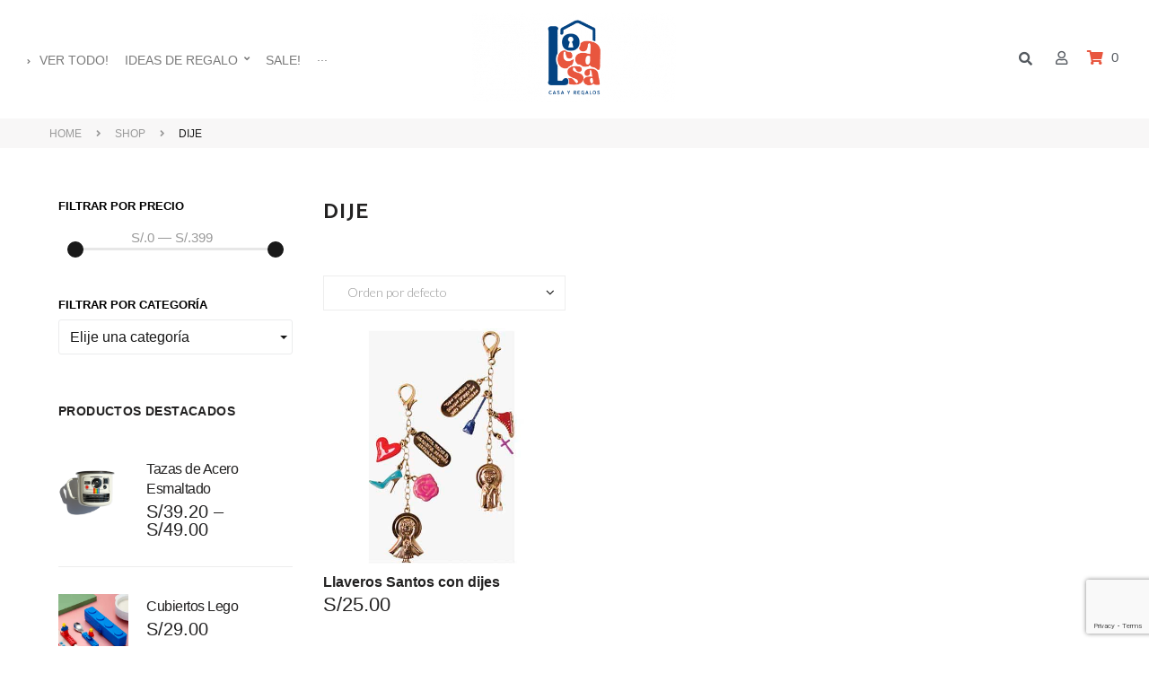

--- FILE ---
content_type: text/html; charset=UTF-8
request_url: https://locasa.com.pe/producto-etiqueta/dije/
body_size: 64508
content:
<!DOCTYPE html>
<html lang="es">
<head>
  
<meta charset="UTF-8">
<link rel="profile" href="//gmpg.org/xfn/11">

<meta name="viewport" content="width=device-width, initial-scale=1" />
<title>dije &#8211; LoCasa</title><style id="rocket-critical-css">.elementor-2187 .elementor-element.elementor-element-646ac2a .jet-blocks-cart__icon{color:#e8563f!important}.screen-reader-text{border:0;clip:rect(1px,1px,1px,1px);-webkit-clip-path:inset(50%);clip-path:inset(50%);height:1px;margin:-1px;overflow:hidden;padding:0;position:absolute;width:1px;word-wrap:normal!important}#yith-wacp-popup{position:fixed;visibility:hidden;top:0;left:0;right:0;bottom:0;z-index:1400;opacity:0;text-align:center}#yith-wacp-popup:before{content:'';display:inline-block;vertical-align:middle;height:100%;width:0}#yith-wacp-popup .yith-wacp-overlay{position:absolute;top:0;right:0;bottom:0;left:0;background:rgba(0,0,0,0.8)}#yith-wacp-popup .yith-wacp-wrapper{display:inline-block;vertical-align:middle;visibility:hidden;-webkit-backface-visibility:hidden;-moz-backface-visibility:hidden;backface-visibility:hidden;text-align:left;height:300px;width:400px}#yith-wacp-popup .yith-wacp-main{opacity:0;background-color:#fff;-webkit-box-shadow:0 0 0 5px rgba(255,255,255,.2);box-shadow:0 0 0 5px rgba(255,255,255,.2)}#yith-wacp-popup .yith-wacp-main{-webkit-transform:scale(.7);-moz-transform:scale(.7);-ms-transform:scale(.7);transform:scale(.7)}#yith-wacp-popup .yith-wacp-close{border:1px solid #a0a0a0;border-radius:50%;position:absolute;top:5px;right:5px;width:20px;height:20px;text-align:center;line-height:16px;z-index:2;opacity:.5;text-transform:lowercase;color:#a0a0a0}#yith-wacp-popup .yith-wacp-content{padding:25px;text-align:center}html{font-family:sans-serif;-webkit-text-size-adjust:100%;-ms-text-size-adjust:100%}body{margin:0;background-color:#fff}header,main,nav,section{display:block}[hidden]{display:none}a{background-color:transparent;text-decoration:none}h1{font-size:2em;margin:.67em 0}img{border:0}svg:not(:root){overflow:hidden}button,input,select,textarea{color:inherit;font:inherit;margin:0}button{overflow:visible}button,select{text-transform:none}button{-webkit-appearance:button}button::-moz-focus-inner,input::-moz-focus-inner{border:0;padding:0}input{line-height:normal}input[type=checkbox]{-webkit-box-sizing:border-box;box-sizing:border-box;padding:0}input[type=search]{-webkit-appearance:textfield;-webkit-box-sizing:content-box;box-sizing:content-box}input[type=search]::-webkit-search-cancel-button,input[type=search]::-webkit-search-decoration{-webkit-appearance:none}textarea{overflow:auto}html{font-size:16px;font-size:1rem}h1,h2,h3,h4{margin:15px 0}h1:last-child,h2:last-child,h3:last-child,h4:last-child{margin-bottom:0}i{font-style:italic}.container{margin-left:auto;margin-right:auto;padding-left:1.875rem;padding-right:1.875rem}@media (min-width:640px){.container{max-width:640px}}@media (min-width:940px){.container{max-width:940px}}@media (min-width:1120px){.container{max-width:1120px}}@media (min-width:1200px){.container{max-width:1200px}}html{-webkit-box-sizing:border-box;box-sizing:border-box}*,*:before,*:after{-webkit-box-sizing:inherit;box-sizing:inherit}img{height:auto;max-width:100%}.fa::before{content:"+"}ul{margin:0 0 1.5em 1.5em;padding-left:0;padding-right:0}ul{font-weight:400}ul[id],ul[class]{font-weight:inherit}ul{list-style:disc}li>ul{margin-top:0;margin-bottom:0;margin-left:1.5em}button{display:inline-block;max-width:100%;text-align:center;white-space:nowrap;-o-text-overflow:ellipsis;text-overflow:ellipsis;text-decoration:none;border:none;border-radius:0;-webkit-box-shadow:none;box-shadow:none}form button{line-height:1.7;display:inline-block;max-width:100%;padding:18px 100px;text-align:center;overflow:hidden;vertical-align:middle;white-space:nowrap;text-transform:uppercase;-o-text-overflow:ellipsis;text-overflow:ellipsis;border-width:2px;border-style:solid;font-style:normal;font-weight:600;font-size:11px;border-radius:0}form button{text-decoration:none}form button i{margin-left:5px}input,select,textarea{padding:14px 20px 13px;border:1px solid transparent;text-transform:none;font-size:11px;line-height:22px;background-color:#f4f4f4}select option{font-family:source sans pro,HelveticaNeue-Light,helvetica neue light,helvetica neue,Helvetica,Arial,lucida grande,sans-serif}input[type=search],textarea{-webkit-appearance:none;-moz-appearance:none;appearance:none}input[type=search]{-webkit-hyphens:none;-ms-hyphens:none;hyphens:none}input[type=checkbox]{display:inline-block;width:auto;vertical-align:middle}select{width:100%;max-width:100%}textarea{height:160px;min-height:160px;width:100%;resize:vertical;overflow:auto}a{text-decoration:none}h2 a,h3 a{color:inherit}.screen-reader-text{clip:rect(1px,1px,1px,1px);position:absolute!important;height:1px;width:1px;overflow:hidden}.site-header:before,.site-header:after,.site-content:before,.site-content:after{content:"";display:table;table-layout:fixed}.site-header:after,.site-content:after{clear:both}.site{word-wrap:break-word;-webkit-hyphens:auto;-moz-hyphens:auto;-ms-hyphens:auto;-o-hyphens:auto;hyphens:auto;display:-webkit-box;display:-ms-flexbox;display:flex;-webkit-box-orient:vertical;-webkit-box-direction:normal;-ms-flex-direction:column;flex-direction:column;min-height:100vh;margin-left:auto;margin-right:auto;overflow:hidden;word-wrap:break-word}.site-content.container{padding-left:0;padding-right:0}@media (max-width:1479px){.site-content.container{max-width:100%;padding-left:50px;padding-right:50px}}@media (max-width:1024px){.site-content.container{padding-left:20px;padding-right:20px}}.site-content{-webkit-box-flex:1;-ms-flex:auto;flex:auto;width:100%;min-height:1px}body:not(.elementor-page) .site-content{margin-top:80px;margin-bottom:0}.site-main>*:last-child{margin-bottom:0}#primary{margin-bottom:50px}@media (min-width:1120px){#primary{margin-bottom:90px}}.site-header{position:relative;z-index:900}.page-title{margin:0}.widget:last-child{margin-bottom:55px}iframe{max-width:100%}.woocommerce-products-header__title.page-title{text-align:center}#main .woocommerce-products-header__title.page-title{display:none}#main .elementor-jet-woo-builder-products-page-title .woocommerce-products-header__title.page-title{display:block}.elementor-jet-woo-builder-products-ordering .woocommerce-ordering select.orderby{-webkit-box-ordinal-group:1;-ms-flex-order:0;order:0;vertical-align:top;padding:0;background-color:transparent}select{position:relative;padding-right:50px;border-radius:0;border:0;background-position:95% center;background-repeat:no-repeat;background-image:url(https://locasa.com.pe/wp-content/themes/cosmetro/inc/modules/woo/assets/images/icon_select.svg);appearance:none;-webkit-appearance:none;-moz-appearance:none}.woocommerce-active .page-title{margin:0}.widget_shopping_cart{list-style:none;margin:0}.fa,.far,.fas{-moz-osx-font-smoothing:grayscale;-webkit-font-smoothing:antialiased;display:inline-block;font-style:normal;font-variant:normal;text-rendering:auto;line-height:1}.fa-angle-down:before{content:"\f107"}.fa-angle-right:before{content:"\f105"}.fa-check:before{content:"\f00c"}.fa-search:before{content:"\f002"}.fa-shopping-cart:before{content:"\f07a"}.fa-times:before{content:"\f00d"}.fa-user:before{content:"\f007"}@font-face{font-family:"Font Awesome 5 Free";font-style:normal;font-weight:400;font-display:auto;src:url(https://locasa.com.pe/wp-content/plugins/jet-menu/assets/public/lib/font-awesome/webfonts/fa-regular-400.eot);src:url(https://locasa.com.pe/wp-content/plugins/jet-menu/assets/public/lib/font-awesome/webfonts/fa-regular-400.eot?#iefix) format("embedded-opentype"),url(https://locasa.com.pe/wp-content/plugins/jet-menu/assets/public/lib/font-awesome/webfonts/fa-regular-400.woff2) format("woff2"),url(https://locasa.com.pe/wp-content/plugins/jet-menu/assets/public/lib/font-awesome/webfonts/fa-regular-400.woff) format("woff"),url(https://locasa.com.pe/wp-content/plugins/jet-menu/assets/public/lib/font-awesome/webfonts/fa-regular-400.ttf) format("truetype"),url(https://locasa.com.pe/wp-content/plugins/jet-menu/assets/public/lib/font-awesome/webfonts/fa-regular-400.svg#fontawesome) format("svg")}.far{font-weight:400}@font-face{font-family:"Font Awesome 5 Free";font-style:normal;font-weight:900;font-display:auto;src:url(https://locasa.com.pe/wp-content/plugins/jet-menu/assets/public/lib/font-awesome/webfonts/fa-solid-900.eot);src:url(https://locasa.com.pe/wp-content/plugins/jet-menu/assets/public/lib/font-awesome/webfonts/fa-solid-900.eot?#iefix) format("embedded-opentype"),url(https://locasa.com.pe/wp-content/plugins/jet-menu/assets/public/lib/font-awesome/webfonts/fa-solid-900.woff2) format("woff2"),url(https://locasa.com.pe/wp-content/plugins/jet-menu/assets/public/lib/font-awesome/webfonts/fa-solid-900.woff) format("woff"),url(https://locasa.com.pe/wp-content/plugins/jet-menu/assets/public/lib/font-awesome/webfonts/fa-solid-900.ttf) format("truetype"),url(https://locasa.com.pe/wp-content/plugins/jet-menu/assets/public/lib/font-awesome/webfonts/fa-solid-900.svg#fontawesome) format("svg")}.fa,.far,.fas{font-family:"Font Awesome 5 Free"}.fa,.fas{font-weight:900}.jet-menu-container{position:relative;width:100%}.jet-menu{display:-ms-flexbox;display:flex;-ms-flex-flow:row wrap;flex-flow:row wrap;-ms-flex-pack:center;justify-content:center;-ms-flex-align:stretch;align-items:stretch;width:100%;position:relative;margin:0;padding:0;list-style:none}.jet-menu.jet-menu--roll-up>.jet-menu-item[hidden]{display:none}.jet-menu .jet-menu-item{display:-ms-flexbox;display:flex}.jet-menu .top-level-link{width:100%;margin:0;padding:10px;display:-ms-flexbox;display:flex;-ms-flex-pack:start;justify-content:flex-start;-ms-flex-align:center;align-items:center}.jet-menu ul{left:0}.jet-menu-item{position:relative}.jet-menu-item>a{display:block;text-decoration:none;width:auto}.jet-menu-item.jet-mega-menu-item{position:static}.jet-menu-item .jet-sub-menu{display:block;min-width:200px;margin:0;background-color:#fff;list-style:none;top:100%;left:0;right:auto;position:absolute;padding:0;box-shadow:2px 2px 5px rgba(0,0,0,.2);z-index:999}.jet-menu-item .jet-sub-menu>li{display:block}.jet-menu-item .jet-sub-menu>li>a{padding:10px}.jet-menu-item .jet-sub-mega-menu{width:100%;display:-ms-flexbox;display:flex;-ms-flex-pack:center;justify-content:center;-ms-flex-align:center;align-items:center;position:absolute;background-color:#fff;top:100%;left:0;box-shadow:2px 2px 5px rgba(0,0,0,.2);z-index:999}.jet-menu-item .jet-sub-mega-menu>.elementor{width:100%}.jet-menu-item-wrapper{display:-ms-flexbox;display:flex;-ms-flex-wrap:wrap;flex-wrap:wrap;-ms-flex-align:center;align-items:center}.jet-menu-item-wrapper .jet-menu-icon{display:-ms-flexbox;display:flex;-ms-flex-pack:center;justify-content:center;-ms-flex-align:center;align-items:center;-ms-flex-item-align:center;align-self:center;margin-right:10px}.jet-menu-item-wrapper .jet-dropdown-arrow{-ms-flex-item-align:center;-ms-grid-row-align:center;align-self:center;margin-left:10px}.jet-sub-menu,.jet-sub-mega-menu{opacity:0;visibility:hidden}.jet-menu.jet-menu--animation-type-fade .jet-sub-menu{opacity:0;visibility:hidden}.jet-menu.jet-menu--animation-type-fade .jet-sub-mega-menu{opacity:0;visibility:hidden}.jet-popup.jet-popup--front-mode{position:fixed;width:100%;height:100%;top:0;left:0;display:-webkit-box;display:-ms-flexbox;display:flex;-webkit-box-pack:center;-ms-flex-pack:center;justify-content:center;-webkit-box-align:stretch;-ms-flex-align:stretch;align-items:stretch;z-index:999}.jet-popup.jet-popup--front-mode .jet-popup__inner{width:100%;position:relative;display:-webkit-box;display:-ms-flexbox;display:flex;-webkit-box-pack:center;-ms-flex-pack:center;justify-content:center;-webkit-box-align:center;-ms-flex-align:center;align-items:center}.jet-popup.jet-popup--front-mode .jet-popup__overlay{width:100%;height:100%;display:-webkit-box;display:-ms-flexbox;display:flex;-webkit-box-pack:center;-ms-flex-pack:center;justify-content:center;-webkit-box-align:center;-ms-flex-align:center;align-items:center;position:absolute;top:0;left:0;z-index:1;opacity:0;background-color:rgba(0,0,0,.5)}.jet-popup.jet-popup--front-mode .jet-popup__container{position:relative;display:-webkit-box;display:-ms-flexbox;display:flex;-webkit-box-pack:center;-ms-flex-pack:center;justify-content:center;-webkit-box-align:stretch;-ms-flex-align:stretch;align-items:stretch;width:800px;max-width:100%;max-height:100%;height:auto;z-index:2;opacity:0}.jet-popup.jet-popup--front-mode .jet-popup__container-inner{width:100%;overflow-y:auto;overflow-x:hidden;position:relative;display:-webkit-box;display:-ms-flexbox;display:flex;-webkit-box-orient:vertical;-webkit-box-direction:normal;-ms-flex-flow:column nowrap;flex-flow:column nowrap;-webkit-box-pack:start;-ms-flex-pack:start;justify-content:flex-start;-webkit-box-align:stretch;-ms-flex-align:stretch;align-items:stretch;background-color:#fff;padding:20px;z-index:1}.jet-popup.jet-popup--front-mode .jet-popup__container-overlay{position:absolute;width:100%;height:100%;display:block;top:0;left:0;z-index:1}.jet-popup.jet-popup--front-mode .jet-popup__container-content{position:relative;z-index:2}.jet-popup.jet-popup--front-mode .jet-popup__close-button{display:-webkit-box;display:-ms-flexbox;display:flex;-webkit-box-pack:center;-ms-flex-pack:center;justify-content:center;-webkit-box-align:center;-ms-flex-align:center;align-items:center;position:absolute;top:0;right:0;z-index:2;width:30px;height:30px;font-size:20px;color:#fff;background-color:#6ec1e4}.jet-popup.jet-popup--front-mode .jet-popup__close-button i{line-height:1}.jet-popup.jet-popup--front-mode.jet-popup--hide-state{opacity:0}.jet-popup-loader{display:none;width:48px;height:48px;border:4px rgba(255,255,255,.15) solid;border-top-width:4px;border-top-style:solid;border-top-color:#fff;border-radius:50%;-webkit-animation:spCircRot .6s infinite linear;animation:spCircRot .6s infinite linear}@-webkit-keyframes spCircRot{from{-webkit-transform:rotate(0deg);transform:rotate(0deg)}to{-webkit-transform:rotate(359deg);transform:rotate(359deg)}}@keyframes spCircRot{from{-webkit-transform:rotate(0deg);transform:rotate(0deg)}to{-webkit-transform:rotate(359deg);transform:rotate(359deg)}}.jet-blocks-icon{display:inline-block;line-height:1;text-align:center}.jet-auth-links{display:-webkit-box;display:-ms-flexbox;display:flex;-webkit-box-align:center;-ms-flex-align:center;align-items:center}.jet-auth-links__section{display:-webkit-box;display:-ms-flexbox;display:flex;-webkit-box-align:center;-ms-flex-align:center;align-items:center}.jet-auth-links__item{margin-right:5px;margin-left:5px;display:block}.jet-auth-links__item-icon{margin-right:5px}.jet-search{position:relative}.jet-search__label{display:block;-webkit-box-flex:1;-ms-flex:1 1 auto;flex:1 1 auto;margin:0}.jet-search__form{display:-webkit-box;display:-ms-flexbox;display:flex;-webkit-box-align:center;-ms-flex-align:center;align-items:center;-webkit-box-flex:1;-ms-flex:1 1 auto;flex:1 1 auto}.jet-search__field{width:100%}.jet-search__field[type=search]{-webkit-box-sizing:border-box;box-sizing:border-box;-webkit-appearance:none;-moz-appearance:none;appearance:none}.jet-search__submit{margin-left:10px;display:-webkit-box;display:-ms-flexbox;display:flex;-webkit-box-align:center;-ms-flex-align:center;align-items:center;border:none}.jet-search__popup{visibility:hidden;position:absolute;z-index:2;top:-999em;left:-999em;width:250px;opacity:0}.jet-search__popup-content{display:-webkit-box;display:-ms-flexbox;display:flex;-webkit-box-align:center;-ms-flex-align:center;align-items:center}.jet-search__popup-close{margin-left:10px;border:none}.jet-search__popup--full-screen{position:fixed;top:0;bottom:0;left:0;right:0;z-index:9998;display:-webkit-box;display:-ms-flexbox;display:flex;-webkit-box-align:center;-ms-flex-align:center;align-items:center;-webkit-box-pack:center;-ms-flex-pack:center;justify-content:center;width:auto;padding:30px;background-color:rgba(0,0,0,.7);-webkit-transform:scale(0);-ms-transform:scale(0);transform:scale(0)}.jet-search__popup--full-screen.jet-search__popup--move-up-effect .jet-search__form{-webkit-transform:translateY(-20px);-ms-transform:translateY(-20px);transform:translateY(-20px)}.jet-search__popup--full-screen .jet-search__popup-content{width:500px;max-width:100%}.jet-search__popup--full-screen .jet-search__popup-close{position:absolute;top:0;right:0;margin:30px}@media (max-width:767px){.jet-search__popup--full-screen .jet-search__popup-close{margin:15px}}.jet-search__popup-trigger-container{display:-webkit-box;display:-ms-flexbox;display:flex}.jet-search__popup-trigger{border:none}@-webkit-keyframes spCircRot{from{-webkit-transform:rotate(0deg);transform:rotate(0deg)}to{-webkit-transform:rotate(359deg);transform:rotate(359deg)}}@keyframes spCircRot{from{-webkit-transform:rotate(0deg);transform:rotate(0deg)}to{-webkit-transform:rotate(359deg);transform:rotate(359deg)}}.jet-blocks-cart{position:relative;display:-webkit-inline-box;display:-ms-inline-flexbox;display:inline-flex}.jet-blocks-cart__heading-link{display:-webkit-box;display:-ms-flexbox;display:flex;-webkit-box-align:center;-ms-flex-align:center;align-items:center}.jet-blocks-cart__icon{display:block;margin-right:5px}.jet-blocks-cart__count{display:block;text-align:center}.jet-blocks-cart__total{display:block}.jet-blocks-cart__list{width:250px;padding:20px;z-index:9999;background:#fff;position:relative}.jet-blocks-cart__list .widget.woocommerce.widget_shopping_cart{padding:0;margin:0;border:none;-webkit-border-radius:0;border-radius:0}.jet-blocks-cart--dropdown-layout .jet-blocks-cart__list{position:absolute;top:-999em;opacity:0;left:0;-webkit-transform:translateY(30px);-ms-transform:translateY(30px);transform:translateY(30px)}.elementor-jet-blocks-cart{display:-webkit-box;display:-ms-flexbox;display:flex}.jet-breadcrumbs{display:-webkit-box;display:-ms-flexbox;display:flex;-webkit-box-orient:vertical;-webkit-box-direction:normal;-ms-flex-direction:column;flex-direction:column}.jet-breadcrumbs__content{-webkit-box-flex:1;-ms-flex-positive:1;flex-grow:1}.jet-breadcrumbs__content{font-size:0}.jet-breadcrumbs__item,.jet-breadcrumbs__item-link,.jet-breadcrumbs__item-target{display:inline-block}.jet-breadcrumbs__wrap{display:inline}.jet-breadcrumbs__item{font-size:14px;vertical-align:middle}.jet-breadcrumbs__item-sep{margin-left:5px;margin-right:5px}.jet-breadcrumbs__item-sep i{display:block;width:1em;height:1em;line-height:1;text-align:center}.col-row{display:-webkit-box;display:-webkit-flex;display:-ms-flexbox;display:flex;-webkit-flex-wrap:wrap;-ms-flex-wrap:wrap;flex-wrap:wrap;margin-left:-10px;margin-right:-10px}.col-row.disable-rows-gap div[class*=col-desk]{padding-top:0;padding-bottom:0}.col-desk-3,.col-tab-2,.col-mob-2{position:relative;min-height:1px;padding:10px;-webkit-box-sizing:border-box;box-sizing:border-box;width:100%}.col-mob-2{-webkit-box-flex:0;-webkit-flex:0 0 50%;-ms-flex:0 0 50%;flex:0 0 50%;max-width:50%}@media (min-width:768px){.col-tab-2{-webkit-box-flex:0;-webkit-flex:0 0 50%;-ms-flex:0 0 50%;flex:0 0 50%;max-width:50%}}@media (min-width:1025px){.col-desk-3{-webkit-box-flex:0;-webkit-flex:0 0 33.33333%;-ms-flex:0 0 33.33333%;flex:0 0 33.33333%;max-width:33.33333%}}@font-face{font-family:eicons;src:url(https://locasa.com.pe/wp-content/plugins/elementor/assets/lib/eicons/fonts/eicons.eot?5.9.1);src:url(https://locasa.com.pe/wp-content/plugins/elementor/assets/lib/eicons/fonts/eicons.eot?5.9.1#iefix) format("embedded-opentype"),url(https://locasa.com.pe/wp-content/plugins/elementor/assets/lib/eicons/fonts/eicons.woff2?5.9.1) format("woff2"),url(https://locasa.com.pe/wp-content/plugins/elementor/assets/lib/eicons/fonts/eicons.woff?5.9.1) format("woff"),url(https://locasa.com.pe/wp-content/plugins/elementor/assets/lib/eicons/fonts/eicons.ttf?5.9.1) format("truetype"),url(https://locasa.com.pe/wp-content/plugins/elementor/assets/lib/eicons/fonts/eicons.svg?5.9.1#eicon) format("svg");font-weight:400;font-style:normal}[class^=eicon]{display:inline-block;font-family:eicons;font-size:inherit;font-weight:400;font-style:normal;font-variant:normal;line-height:1;text-rendering:auto;-webkit-font-smoothing:antialiased;-moz-osx-font-smoothing:grayscale}.eicon-menu-bar:before{content:'\e816'}.elementor-column-gap-narrow>.elementor-row>.elementor-column>.elementor-element-populated{padding:5px}@media (max-width:767px){.elementor-column{width:100%}}.elementor-screen-only,.screen-reader-text{position:absolute;top:-10000em;width:1px;height:1px;margin:-1px;padding:0;overflow:hidden;clip:rect(0,0,0,0);border:0}.elementor{-webkit-hyphens:manual;-ms-hyphens:manual;hyphens:manual}.elementor *,.elementor :after,.elementor :before{-webkit-box-sizing:border-box;box-sizing:border-box}.elementor a{-webkit-box-shadow:none;box-shadow:none;text-decoration:none}.elementor img{height:auto;max-width:100%;border:none;-webkit-border-radius:0;border-radius:0;-webkit-box-shadow:none;box-shadow:none}.elementor-widget-wrap .elementor-element.elementor-widget__width-auto,.elementor-widget-wrap .elementor-element.elementor-widget__width-initial{max-width:100%}@media (max-width:1024px){.elementor-widget-wrap .elementor-element.elementor-widget-tablet__width-auto{max-width:100%}}@media (max-width:767px){.elementor-widget-wrap .elementor-element.elementor-widget-mobile__width-initial{max-width:100%}}.elementor-align-center{text-align:center}.elementor-align-center .elementor-button{width:auto}:root{--page-title-display:block}.elementor-section{position:relative}.elementor-section .elementor-container{display:-webkit-box;display:-ms-flexbox;display:flex;margin-right:auto;margin-left:auto;position:relative}@media (max-width:1024px){.elementor-section .elementor-container{-ms-flex-wrap:wrap;flex-wrap:wrap}}.elementor-section.elementor-section-boxed>.elementor-container{max-width:1140px}.elementor-section.elementor-section-stretched{position:relative;width:100%}.elementor-row{width:100%;display:-webkit-box;display:-ms-flexbox;display:flex}@media (max-width:1024px){.elementor-row{-ms-flex-wrap:wrap;flex-wrap:wrap}}.elementor-widget-wrap{position:relative;width:100%;-ms-flex-wrap:wrap;flex-wrap:wrap;-ms-flex-line-pack:start;align-content:flex-start}.elementor:not(.elementor-bc-flex-widget) .elementor-widget-wrap{display:-webkit-box;display:-ms-flexbox;display:flex}.elementor-widget-wrap>.elementor-element{width:100%}.elementor-widget{position:relative}.elementor-widget:not(:last-child){margin-bottom:20px}.elementor-widget:not(:last-child).elementor-widget__width-auto,.elementor-widget:not(:last-child).elementor-widget__width-initial{margin-bottom:0}.elementor-column{min-height:1px}.elementor-column,.elementor-column-wrap{position:relative;display:-webkit-box;display:-ms-flexbox;display:flex}.elementor-column-wrap{width:100%}@media (min-width:768px){.elementor-column.elementor-col-25{width:25%}.elementor-column.elementor-col-33{width:33.333%}.elementor-column.elementor-col-50{width:50%}.elementor-column.elementor-col-66{width:66.666%}.elementor-column.elementor-col-100{width:100%}}@media (max-width:767px){.elementor-column{width:100%}}.elementor-button{display:inline-block;line-height:1;background-color:#818a91;font-size:15px;padding:12px 24px;-webkit-border-radius:3px;border-radius:3px;color:#fff;fill:#fff;text-align:center}.elementor-button:visited{color:#fff}.elementor-button-content-wrapper{display:-webkit-box;display:-ms-flexbox;display:flex;-webkit-box-pack:center;-ms-flex-pack:center;justify-content:center}.elementor-button-text{-webkit-box-flex:1;-ms-flex-positive:1;flex-grow:1;-webkit-box-ordinal-group:11;-ms-flex-order:10;order:10;display:inline-block}.elementor-button span{text-decoration:inherit}.elementor-heading-title{padding:0;margin:0;line-height:1}.elementor-widget-heading .elementor-heading-title[class*=elementor-size-]>a{color:inherit;font-size:inherit;line-height:inherit}.elementor-widget-image{text-align:center}.elementor-widget-image .elementor-image>a{display:inline-block}.elementor-widget-image .elementor-image img{vertical-align:middle;display:inline-block}@media (max-width:767px){.elementor .elementor-hidden-phone{display:none}}@media (min-width:768px) and (max-width:1024px){.elementor .elementor-hidden-tablet{display:none}}@media (min-width:1025px){.elementor .elementor-hidden-desktop{display:none}}.elementor-item:after,.elementor-item:before{display:block;position:absolute}.elementor-item:not(:hover):not(:focus):not(.elementor-item-active):not(.highlighted):after,.elementor-item:not(:hover):not(:focus):not(.elementor-item-active):not(.highlighted):before{opacity:0}.e--pointer-underline .elementor-item:after,.e--pointer-underline .elementor-item:before{height:3px;width:100%;left:0;background-color:#55595c;z-index:2}.e--pointer-underline .elementor-item:after{content:"";bottom:0}.elementor-nav-menu--main .elementor-nav-menu a{padding:13px 20px}.elementor-nav-menu__align-left .elementor-nav-menu{margin-right:auto;-webkit-box-pack:start;-ms-flex-pack:start;justify-content:flex-start}.elementor-nav-menu__align-left .elementor-nav-menu--layout-vertical>ul>li>a{-webkit-box-pack:start;-ms-flex-pack:start;justify-content:flex-start}.elementor-widget-nav-menu .elementor-widget-container{display:-webkit-box;display:-ms-flexbox;display:flex;-webkit-box-orient:vertical;-webkit-box-direction:normal;-ms-flex-direction:column;flex-direction:column}.elementor-nav-menu{position:relative;z-index:2}.elementor-nav-menu:after{content:"\00a0";display:block;height:0;font:0/0 serif;clear:both;visibility:hidden;overflow:hidden}.elementor-nav-menu,.elementor-nav-menu li{display:block;list-style:none;margin:0;padding:0;line-height:normal}.elementor-nav-menu a,.elementor-nav-menu li{position:relative}.elementor-nav-menu li{border-width:0}.elementor-nav-menu a{display:-webkit-box;display:-ms-flexbox;display:flex;-webkit-box-align:center;-ms-flex-align:center;align-items:center}.elementor-nav-menu a{padding:10px 20px;line-height:20px}.elementor-menu-toggle{display:-webkit-box;display:-ms-flexbox;display:flex;-webkit-box-align:center;-ms-flex-align:center;align-items:center;-webkit-box-pack:center;-ms-flex-pack:center;justify-content:center;font-size:22px;padding:.25em;border:0 solid;border-radius:3px;background-color:rgba(0,0,0,.05);color:#494c4f}.elementor-nav-menu--dropdown{background-color:#fff;font-size:13px}.elementor-nav-menu--dropdown.elementor-nav-menu__container{margin-top:10px;-webkit-transform-origin:top;-ms-transform-origin:top;transform-origin:top;overflow:auto}.elementor-nav-menu--dropdown a{color:#494c4f;-webkit-box-pack:justify;-ms-flex-pack:justify;justify-content:space-between}.elementor-nav-menu--toggle .elementor-menu-toggle:not(.elementor-active)+.elementor-nav-menu__container{-webkit-transform:scaleY(0);-ms-transform:scaleY(0);transform:scaleY(0);max-height:0}@media (min-width:1025px){.elementor-nav-menu--dropdown-tablet .elementor-menu-toggle,.elementor-nav-menu--dropdown-tablet .elementor-nav-menu--dropdown{display:none}}@media (max-width:1024px){.elementor-nav-menu--dropdown-tablet .elementor-nav-menu--main{display:none}}@-webkit-keyframes spCircRot{from{-webkit-transform:rotate(0deg);transform:rotate(0deg)}to{-webkit-transform:rotate(359deg);transform:rotate(359deg)}}@keyframes spCircRot{from{-webkit-transform:rotate(0deg);transform:rotate(0deg)}to{-webkit-transform:rotate(359deg);transform:rotate(359deg)}}.jet-woo-products .jet-woo-products__item .jet-woo-products-cqw-wrapper{opacity:0;visibility:hidden;display:-webkit-box;display:-ms-flexbox;display:flex;-webkit-box-orient:vertical;-webkit-box-direction:normal;-ms-flex-direction:column;flex-direction:column;z-index:10}.jet-woo-products--preset-2 .jet-woo-products__item .hovered-content{position:absolute;bottom:0;padding:5px;width:100%;visibility:hidden;opacity:0}.jet-woo-products--preset-2 .jet-woo-products__inner-box{position:relative}.jet-woo-products--preset-2 .jet-woo-products__inner-box .jet-woo-products-cqw-wrapper{top:0;position:absolute;right:0;left:0}.jet-woo-products .jet-woo-products__inner-box{display:-webkit-box;display:-ms-flexbox;display:flex;-webkit-box-orient:vertical;-webkit-box-direction:normal;-ms-flex-direction:column;flex-direction:column;-webkit-box-flex:1;-ms-flex-positive:1;flex-grow:1;width:100%;-webkit-box-sizing:border-box;box-sizing:border-box;overflow:hidden}.jet-woo-products .jet-woo-products__thumb-wrap{position:relative}.jet-woo-products .jet-woo-product-thumbnail{position:relative;font-size:0;text-align:center;overflow:hidden;-webkit-transform:translate3d(0,0,0);transform:translate3d(0,0,0)}.jet-woo-products .jet-woo-product-title{font-size:24px}.jet-woo-products .jet-woo-product-img-overlay{position:absolute;top:0;right:0;bottom:0;left:0}.jet-woo-products.jet-equal-cols .jet-woo-products__item{height:auto;display:-webkit-box;display:-ms-flexbox;display:flex;-webkit-box-orient:vertical;-webkit-box-direction:normal;-ms-flex-direction:column;flex-direction:column}.jet-woo-product-thumbnail img{width:100%}.jet-woo-products-list{list-style:none;margin:0}.jet-woo-products-list .jet-woo-product-title{font-size:18px}.jet-woo-products-list .jet-woo-products-list__item{overflow:hidden}.jet-woo-products-list .jet-woo-products-list__item-img{overflow:hidden}.jet-woo-products-list .jet-woo-product-thumbnail{font-size:0}.jet-woo-products-list .jet-woo-product-thumbnail img{width:100%}.jet-woo-products-list .jet-woo-products-list__inner-box{display:-webkit-box;display:-ms-flexbox;display:flex;-webkit-box-flex:1;-ms-flex-positive:1;flex-grow:1;width:100%;-webkit-box-sizing:border-box;box-sizing:border-box}.jet-woo-products-list.products-layout-left .jet-woo-products-list__inner-box{-webkit-box-orient:horizontal;-webkit-box-direction:normal;-ms-flex-direction:row;flex-direction:row;-ms-flex-wrap:wrap;flex-wrap:wrap}.jet-woo-products-list__item-content{overflow:hidden;display:-webkit-box;display:-ms-flexbox;display:flex;-webkit-box-orient:vertical;-webkit-box-direction:normal;-ms-flex-direction:column;flex-direction:column}.elementor-jet-woo-builder-products-ordering .woocommerce-ordering{position:relative;display:inline-block;width:100%}.elementor-jet-woo-builder-products-ordering .woocommerce-ordering:before{font-family:FontAwesome;position:absolute;right:10px;top:10px;line-height:1;z-index:2}.elementor-jet-woo-builder-products-ordering .woocommerce-ordering select{width:100%;background-image:none!important;-webkit-appearance:none;-moz-appearance:none}.ordering-select-icon-angle .woocommerce-ordering::before{content:'\f107'}.woocommerce-products-header__title.page-title{margin:0}.jet-woo-product-thumbs{position:relative;overflow:hidden}.jet-woo-product-thumbs.effect-slide-left{overflow:hidden}.jet-woo-product-thumbs.effect-slide-left img+img{position:absolute;will-change:transform}.jet-woo-product-thumbs.effect-slide-left img+img{top:0;right:100%}.col-row{display:-webkit-box;display:-ms-flexbox;display:flex;-ms-flex-wrap:wrap;flex-wrap:wrap;margin-left:-10px;margin-right:-10px}.col-row.disable-rows-gap div[class*=col-desk]{padding-top:0;padding-bottom:0}.col-mob-2{position:relative;min-height:1px;padding:10px;-webkit-box-sizing:border-box;box-sizing:border-box;width:100%}.col-tab-2{position:relative;min-height:1px;padding:10px;-webkit-box-sizing:border-box;box-sizing:border-box;width:100%}.col-mob-2{max-width:50%;-webkit-box-flex:0;-ms-flex:0 0 50%;flex:0 0 50%}@media (min-width:768px){.col-tab-2{max-width:50%;-webkit-box-flex:0;-ms-flex:0 0 50%;flex:0 0 50%}}.col-desk-3{position:relative;min-height:1px;padding:10px;-webkit-box-sizing:border-box;box-sizing:border-box;width:100%}@media (min-width:1025px){.col-desk-3{max-width:33.33333%;-webkit-box-flex:0;-ms-flex:0 0 33.33333%;flex:0 0 33.33333%}}body.jet-woo-builder-elementor-shop .site-main{max-width:100%}.jet-woo-product-gallery-pswp{display:none;position:absolute;width:100%;height:100%;left:0;top:0;overflow:hidden;-ms-touch-action:none;touch-action:none;z-index:999999;outline:0}.jet-woo-product-gallery-pswp .pswp__button--zoom{display:block}.joinchat{--bottom:20px;--sep:20px;--header:70px;--btn:60px;--vh:100vh;--red:37;--green:211;--blue:102;--rgb:var(--red),var(--green),var(--blue);--color:rgb(var(--rgb));--dark:rgb(calc(var(--red) - 75),calc(var(--green) - 75),calc(var(--blue) - 75));--hover:rgb(calc(var(--red) + 50),calc(var(--green) + 50),calc(var(--blue) + 50));--bg:rgba(var(--rgb),0.04);--tolerance:210;--bw:calc((var(--red)*0.2126 + var(--green)*0.7152 + var(--blue)*0.0722 - var(--tolerance))*-100000);--text:rgba(var(--bw),var(--bw),var(--bw),clamp(0.7,var(--bw),1));--msg:var(--color);position:fixed;z-index:1000;right:var(--sep);bottom:var(--bottom);color:var(--text);font:normal normal normal 16px/1.625em -apple-system,BlinkMacSystemFont,Segoe UI,Roboto,Oxygen,Ubuntu,Cantarell,Open Sans,Helvetica Neue,sans-serif;letter-spacing:0;transform:scale3d(0,0,0);-webkit-font-smoothing:antialiased}.joinchat *,.joinchat :after,.joinchat :before{box-sizing:border-box}.joinchat:not(.joinchat--show)>div{display:none}@media (max-width:480px),(orientation:landscape) and (max-width:767px){.joinchat{--bottom:6px;--sep:6px;--header:55px}}@supports not (width:clamp(1px,1%,10px)){.joinchat{--text:rgba(var(--bw),var(--bw),var(--bw),0.9)}}.joinchat__button{display:flex;flex-direction:row;position:absolute;z-index:2;bottom:8px;right:8px;height:var(--btn);min-width:var(--btn);max-width:95vw;background:#25d366;color:inherit;border-radius:calc(var(--btn)/2);box-shadow:1px 6px 24px 0 rgba(7,94,84,.24);will-change:background-color,width}.joinchat__button__open{width:var(--btn);height:var(--btn);background:transparent url("data:image/svg+xml;charset=utf-8,%3Csvg xmlns='http://www.w3.org/2000/svg' viewBox='0 0 24 24'%3E %3Cpath fill='%23fff' d='M3.516 3.516c4.686-4.686 12.284-4.686 16.97 0 4.686 4.686 4.686 12.283 0 16.97a12.004 12.004 0 01-13.754 2.299l-5.814.735a.392.392 0 01-.438-.44l.748-5.788A12.002 12.002 0 013.517 3.517zm3.61 17.043l.3.158a9.846 9.846 0 0011.534-1.758c3.843-3.843 3.843-10.074 0-13.918-3.843-3.843-10.075-3.843-13.918 0a9.846 9.846 0 00-1.747 11.554l.16.303-.51 3.942a.196.196 0 00.219.22l3.961-.501zm6.534-7.003l-.933 1.164a9.843 9.843 0 01-3.497-3.495l1.166-.933a.792.792 0 00.23-.94L9.561 6.96a.793.793 0 00-.924-.445 1291.6 1291.6 0 00-2.023.524.797.797 0 00-.588.88 11.754 11.754 0 0010.005 10.005.797.797 0 00.88-.587l.525-2.023a.793.793 0 00-.445-.923L14.6 13.327a.792.792 0 00-.94.23z'/%3E %3C/svg%3E") 50% no-repeat;background-size:60%}.joinchat__button__sendtext{padding:0;max-width:0;font-weight:600;line-height:var(--btn);white-space:nowrap;opacity:0;overflow:hidden}.fa,.far,.fas{-moz-osx-font-smoothing:grayscale;-webkit-font-smoothing:antialiased;display:inline-block;font-style:normal;font-variant:normal;text-rendering:auto;line-height:1}.fa-angle-down:before{content:"\f107"}.fa-angle-right:before{content:"\f105"}.fa-check:before{content:"\f00c"}.fa-search:before{content:"\f002"}.fa-shopping-cart:before{content:"\f07a"}.fa-times:before{content:"\f00d"}.fa-user:before{content:"\f007"}@font-face{font-family:"Font Awesome 5 Free";font-style:normal;font-weight:900;font-display:auto;src:url(https://locasa.com.pe/wp-content/plugins/elementor/assets/lib/font-awesome/webfonts/fa-solid-900.eot);src:url(https://locasa.com.pe/wp-content/plugins/elementor/assets/lib/font-awesome/webfonts/fa-solid-900.eot?#iefix) format("embedded-opentype"),url(https://locasa.com.pe/wp-content/plugins/elementor/assets/lib/font-awesome/webfonts/fa-solid-900.woff2) format("woff2"),url(https://locasa.com.pe/wp-content/plugins/elementor/assets/lib/font-awesome/webfonts/fa-solid-900.woff) format("woff"),url(https://locasa.com.pe/wp-content/plugins/elementor/assets/lib/font-awesome/webfonts/fa-solid-900.ttf) format("truetype"),url(https://locasa.com.pe/wp-content/plugins/elementor/assets/lib/font-awesome/webfonts/fa-solid-900.svg#fontawesome) format("svg")}.fa,.fas{font-family:"Font Awesome 5 Free";font-weight:900}@font-face{font-family:"Font Awesome 5 Free";font-style:normal;font-weight:400;font-display:auto;src:url(https://locasa.com.pe/wp-content/plugins/elementor/assets/lib/font-awesome/webfonts/fa-regular-400.eot);src:url(https://locasa.com.pe/wp-content/plugins/elementor/assets/lib/font-awesome/webfonts/fa-regular-400.eot?#iefix) format("embedded-opentype"),url(https://locasa.com.pe/wp-content/plugins/elementor/assets/lib/font-awesome/webfonts/fa-regular-400.woff2) format("woff2"),url(https://locasa.com.pe/wp-content/plugins/elementor/assets/lib/font-awesome/webfonts/fa-regular-400.woff) format("woff"),url(https://locasa.com.pe/wp-content/plugins/elementor/assets/lib/font-awesome/webfonts/fa-regular-400.ttf) format("truetype"),url(https://locasa.com.pe/wp-content/plugins/elementor/assets/lib/font-awesome/webfonts/fa-regular-400.svg#fontawesome) format("svg")}.far{font-family:"Font Awesome 5 Free";font-weight:400}.jet-range__slider{position:relative;margin-bottom:20px}.jet-range__slider__track{position:relative;color:#d0d0d0;height:4px;background:#f9f9f9}.jet-range__slider__track__range{position:absolute;top:0;right:0;bottom:0;left:0;background:-webkit-gradient(linear,left top,right top,from(transparent),color-stop(0,currentColor),color-stop(currentColor),color-stop(0,transparent)) no-repeat 0 100%/100% 100%;background:linear-gradient(90deg,transparent var(--low),currentColor 0,currentColor var(--high),transparent 0) no-repeat 0 100%/100% 100%}.jet-range__slider .jet-range__slider__input{margin:0;padding:0;border:0;outline:none;background:0 0;-webkit-appearance:none;-moz-appearance:none;appearance:none;position:absolute;-webkit-transform:translateY(-50%);transform:translateY(-50%);top:50%;left:0;width:100%;height:16px;background:0 0!important}.jet-range__slider .jet-range__slider__input::-webkit-slider-runnable-track{height:initial;width:initial;border-radius:initial;background:0 0;border:none;-webkit-box-shadow:none;box-shadow:none;-webkit-appearance:none;appearance:none;outline:0}.jet-range__slider .jet-range__slider__input::-webkit-slider-thumb{-webkit-appearance:none;appearance:none;width:16px;height:16px;border:0;padding:0;margin:0;background-color:#858585;border-radius:50%}.jet-range__slider .jet-range__slider__input::-webkit-slider-progress{margin:0;padding:0;border:0;outline:none;background:0 0;-webkit-appearance:none;appearance:none}.jet-range__slider .jet-range__slider__input::-moz-focus-outer{border:0}.jet-range__slider .jet-range__slider__input::-moz-range-track{height:initial;width:initial;border-radius:initial;background:0 0;border:none;box-shadow:none;-moz-appearance:none;appearance:none;outline:0}.jet-range__slider .jet-range__slider__input::-moz-range-progress{margin:0;padding:0;border:0;outline:none;background:0 0;-moz-appearance:none;appearance:none}.jet-range__slider .jet-range__slider__input::-moz-range-thumb{-moz-appearance:none;appearance:none;width:16px;height:16px;border:0;padding:0;margin:0;background-color:#858585;border-radius:50%}.jet-range__slider .jet-range__slider__input::-ms-thumb{appearance:none;width:16px;height:16px;border:0;padding:0;margin:0;background-color:#858585;border-radius:50%}.jet-range__slider .jet-range__slider__input::-ms-fill-lower{background:0 0}.jet-range__slider .jet-range__slider__input::-ms-fill-upper{background:0 0}.jet-range__slider .jet-range__slider__input--min{z-index:21}.jet-range__slider .jet-range__slider__input--min::-webkit-slider-thumb{background-position-x:left}.jet-range__slider .jet-range__slider__input--min::-moz-range-thumb{background-position-x:left}.jet-range__slider .jet-range__slider__input--min::-ms-thumb{background-position-x:left}.jet-range__slider .jet-range__slider__input--max{z-index:20}.jet-range__slider .jet-range__slider__input--max::-webkit-slider-thumb{background-position-x:right}.jet-range__slider .jet-range__slider__input--max::-moz-range-thumb{background-position-x:right}.jet-range__slider .jet-range__slider__input--max::-ms-thumb{background-position-x:right}.jet-checkboxes-list-wrapper{margin:-3px}.jet-checkboxes-list__row{margin:3px;margin-top:0;padding-top:3px}.jet-checkboxes-list .jet-checkboxes-list__item{position:relative;display:-webkit-inline-box;display:-ms-inline-flexbox;display:inline-flex;-webkit-box-align:center;-ms-flex-align:center;align-items:center}.jet-checkboxes-list .jet-checkboxes-list__item .jet-checkboxes-list__input{outline:0;visibility:hidden;margin:0;float:left;font-size:inherit;width:0;height:0;display:none}.jet-checkboxes-list .jet-checkboxes-list__item .jet-checkboxes-list__button{display:-webkit-box;display:-ms-flexbox;display:flex;border-color:#ccc;border-width:1px}.jet-checkboxes-list .jet-checkboxes-list__item .jet-checkboxes-list__decorator{margin-top:3px;position:relative;width:14px;height:14px;min-width:14px;min-height:14px;border:1px solid #ccc;border-radius:3px}.jet-checkboxes-list .jet-checkboxes-list__item .jet-checkboxes-list__decorator+.jet-checkboxes-list__label{margin-left:5px}.jet-checkboxes-list .jet-checkboxes-list__item .jet-checkboxes-list__checked-icon{position:absolute;top:50%;left:50%;-webkit-transform:translate(-50%,-50%);transform:translate(-50%,-50%);opacity:0;font-size:10px;color:#fff}.jet-checkboxes-dropdown{position:relative}.jet-checkboxes-dropdown__label{position:relative;padding:8px 20px 8px 12px;border:1px solid #ebeced;border-radius:3px;background-color:#fff}.jet-checkboxes-dropdown__label:after{content:"";position:absolute;top:50%;-webkit-transform:translateY(-50%);transform:translateY(-50%);right:5px;width:0;height:0;border-style:solid;border-width:4px 4px 0;border-color:currentColor transparent transparent transparent}.jet-checkboxes-dropdown__body{display:none;overflow:hidden;position:absolute;z-index:99;left:0;right:0;margin-top:5px;border:1px solid #ebeced;border-radius:3px;background-color:#fff}.jet-checkboxes-dropdown .jet-checkboxes-list-wrapper{padding:5px 12px}.jet-smart-filters-active{display:-webkit-box;display:-ms-flexbox;display:flex;-webkit-box-orient:horizontal;-webkit-box-direction:normal;-ms-flex-direction:row;flex-direction:row;-webkit-box-pack:start;-ms-flex-pack:start;justify-content:flex-start;-webkit-box-align:start;-ms-flex-align:start;align-items:flex-start}.jet-remove-all-filters{display:-webkit-box;display:-ms-flexbox;display:flex;-webkit-box-orient:vertical;-webkit-box-direction:normal;-ms-flex-direction:column;flex-direction:column}.jet-remove-all-filters .jet-remove-all-filters__button{-ms-flex-item-align:start;align-self:flex-start}.jet-remove-all-filters.hide{display:none}body:not(.elementor-editor-active) .elementor-widget.hide-widget{display:none}</style><script src="/cdn-cgi/scripts/7d0fa10a/cloudflare-static/rocket-loader.min.js" data-cf-settings="a837b25dd1c115b5837bd881-|49"></script><link rel="preload" href="//fonts.googleapis.com/css?family=PT%20Sans%3A400%2C500%2C600%2C700%7CRoboto%3A100%2C100italic%2C200%2C200italic%2C300%2C300italic%2C400%2C400italic%2C500%2C500italic%2C600%2C600italic%2C700%2C700italic%2C800%2C800italic%2C900%2C900italic%7CRoboto%20Slab%3A100%2C100italic%2C200%2C200italic%2C300%2C300italic%2C400%2C400italic%2C500%2C500italic%2C600%2C600italic%2C700%2C700italic%2C800%2C800italic%2C900%2C900italic%7CJosefin%20Sans%3A100%2C100italic%2C200%2C200italic%2C300%2C300italic%2C400%2C400italic%2C500%2C500italic%2C600%2C600italic%2C700%2C700italic%2C800%2C800italic%2C900%2C900italic%7CLato%3A100%2C100italic%2C200%2C200italic%2C300%2C300italic%2C400%2C400italic%2C500%2C500italic%2C600%2C600italic%2C700%2C700italic%2C800%2C800italic%2C900%2C900italic&#038;display=swap" data-rocket-async="style" as="style" onload="this.onload=null;this.rel='stylesheet'" /><script src="/cdn-cgi/scripts/7d0fa10a/cloudflare-static/rocket-loader.min.js" data-cf-settings="a837b25dd1c115b5837bd881-|49"></script><link rel="preload" href="//locasa.com.pe/wp-content/cache/min/1/c3df60af7f0fa189ea5f802de7282f01.css" data-rocket-async="style" as="style" onload="this.onload=null;this.rel='stylesheet'" media="all" data-minify="1" />
<meta name='robots' content='max-image-preview:large' />

<!-- Google Tag Manager for WordPress by gtm4wp.com -->
<script data-cfasync="false" data-pagespeed-no-defer>
	var gtm4wp_datalayer_name = "dataLayer";
	var dataLayer = dataLayer || [];
	const gtm4wp_use_sku_instead = false;
	const gtm4wp_id_prefix = '';
	const gtm4wp_remarketing = false;
	const gtm4wp_eec = true;
	const gtm4wp_classicec = false;
	const gtm4wp_currency = 'PEN';
	const gtm4wp_product_per_impression = 10;
	const gtm4wp_needs_shipping_address = false;
	const gtm4wp_business_vertical = 'retail';
	const gtm4wp_business_vertical_id = 'id';
</script>
<!-- End Google Tag Manager for WordPress by gtm4wp.com --><link rel='dns-prefetch' href='//js.hs-scripts.com' />
<link rel='dns-prefetch' href='//www.google.com' />
<link rel='dns-prefetch' href='//fonts.googleapis.com' />
<link rel='dns-prefetch' href='//s.w.org' />
<link href='//fonts.gstatic.com' crossorigin rel='preconnect' />
<link rel="alternate" type="application/rss+xml" title="LoCasa &raquo; Feed" href="//locasa.com.pe/feed/" />
<link rel="alternate" type="application/rss+xml" title="LoCasa &raquo; Feed de los comentarios" href="//locasa.com.pe/comments/feed/" />
<link rel="alternate" type="application/rss+xml" title="LoCasa &raquo; dije Etiqueta Feed" href="//locasa.com.pe/producto-etiqueta/dije/feed/" />
		<script type="a837b25dd1c115b5837bd881-text/javascript">
			window._wpemojiSettings = {"baseUrl":"https:\/\/s.w.org\/images\/core\/emoji\/13.1.0\/72x72\/","ext":".png","svgUrl":"https:\/\/s.w.org\/images\/core\/emoji\/13.1.0\/svg\/","svgExt":".svg","source":{"concatemoji":"https:\/\/locasa.com.pe\/wp-includes\/js\/wp-emoji-release.min.js?ver=551877e8670823f323a15b9bb80fee46"}};
			!function(e,a,t){var n,r,o,i=a.createElement("canvas"),p=i.getContext&&i.getContext("2d");function s(e,t){var a=String.fromCharCode;p.clearRect(0,0,i.width,i.height),p.fillText(a.apply(this,e),0,0);e=i.toDataURL();return p.clearRect(0,0,i.width,i.height),p.fillText(a.apply(this,t),0,0),e===i.toDataURL()}function c(e){var t=a.createElement("script");t.src=e,t.defer=t.type="text/javascript",a.getElementsByTagName("head")[0].appendChild(t)}for(o=Array("flag","emoji"),t.supports={everything:!0,everythingExceptFlag:!0},r=0;r<o.length;r++)t.supports[o[r]]=function(e){if(!p||!p.fillText)return!1;switch(p.textBaseline="top",p.font="600 32px Arial",e){case"flag":return s([127987,65039,8205,9895,65039],[127987,65039,8203,9895,65039])?!1:!s([55356,56826,55356,56819],[55356,56826,8203,55356,56819])&&!s([55356,57332,56128,56423,56128,56418,56128,56421,56128,56430,56128,56423,56128,56447],[55356,57332,8203,56128,56423,8203,56128,56418,8203,56128,56421,8203,56128,56430,8203,56128,56423,8203,56128,56447]);case"emoji":return!s([10084,65039,8205,55357,56613],[10084,65039,8203,55357,56613])}return!1}(o[r]),t.supports.everything=t.supports.everything&&t.supports[o[r]],"flag"!==o[r]&&(t.supports.everythingExceptFlag=t.supports.everythingExceptFlag&&t.supports[o[r]]);t.supports.everythingExceptFlag=t.supports.everythingExceptFlag&&!t.supports.flag,t.DOMReady=!1,t.readyCallback=function(){t.DOMReady=!0},t.supports.everything||(n=function(){t.readyCallback()},a.addEventListener?(a.addEventListener("DOMContentLoaded",n,!1),e.addEventListener("load",n,!1)):(e.attachEvent("onload",n),a.attachEvent("onreadystatechange",function(){"complete"===a.readyState&&t.readyCallback()})),(n=t.source||{}).concatemoji?c(n.concatemoji):n.wpemoji&&n.twemoji&&(c(n.twemoji),c(n.wpemoji)))}(window,document,window._wpemojiSettings);
		</script>
		<style type="text/css">
img.wp-smiley,
img.emoji {
	display: inline !important;
	border: none !important;
	box-shadow: none !important;
	height: 1em !important;
	width: 1em !important;
	margin: 0 .07em !important;
	vertical-align: -0.1em !important;
	background: none !important;
	padding: 0 !important;
}
</style>
	





<style id='woocommerce-inline-inline-css' type='text/css'>
.woocommerce form .form-row .required { visibility: visible; }
</style>


<style id='yith-wacp-frontend-inline-css' type='text/css'>

                #yith-wacp-popup .yith-wacp-content a.button {
                        background: rgb(255,130,0);
                        color: rgb(255,255,255);
                }
                #yith-wacp-popup .yith-wacp-content a.button:hover {
                        background: #dad8da;
                        color: #515151;
                }
</style>



<style id='xoo-wsc-style-inline-css' type='text/css'>

.xoo-wsc-sp-left-col img{
	max-width: 80px;
}

.xoo-wsc-sp-right-col{
	font-size: 14px;
}

.xoo-wsc-sp-container{
	background-color: #eee;
}


 

.xoo-wsc-footer{
	background-color: #ffffff;
	color: #000000;
	padding: 10px 20px;
}

.xoo-wsc-footer, .xoo-wsc-footer a, .xoo-wsc-footer .amount{
	font-size: 15px;
}

.xoo-wsc-ft-buttons-cont{
	grid-template-columns: auto;
}

.xoo-wsc-basket{
	bottom: 10px;
	right: 10px;
	background-color: #ffffff;
	color: #0d47a1;
	box-shadow: 0 1px 4px 0;
}

.xoo-wsc-items-count{
	top: -15px;
	left: -15px;
}

.xoo-wsc-items-count, .xoo-wsc-sc-count{
	background-color: #0d47a1;
	color: #ffffff;
}

.xoo-wsc-container, .xoo-wsc-slider{
	max-width: 350px;
	right: -350px;
	top: 0;bottom: 0;
	bottom: 0;
	font-family: }


.xoo-wsc-cart-active .xoo-wsc-container, .xoo-wsc-slider-active .xoo-wsc-slider{
	right: 0;
}

.xoo-wsc-cart-active .xoo-wsc-basket{
	right: 350px;
}

.xoo-wsc-slider{
	right: -350px;
}

span.xoo-wsch-close {
    font-size: 16px;
    right: 10px;
}

.xoo-wsch-top{
	justify-content: center;
}

.xoo-wsch-text{
	font-size: 20px;
}

.xoo-wsc-header{
	color: #000000;
	background-color: #ffffff;
}

.xoo-wsc-sb-bar > span{
	background-color: #1e73be;
}

.xoo-wsc-body{
	background-color: #ffffff;
}

.xoo-wsc-body, .xoo-wsc-body span.amount, .xoo-wsc-body a{
	font-size: 16px;
	color: #000000;
}

.xoo-wsc-product{
	padding: 20px 15px;
}

.xoo-wsc-img-col{
	width: 35%;
}
.xoo-wsc-sum-col{
	width: 65%;
}

.xoo-wsc-sum-col{
	justify-content: center;
}

/***** Quantity *****/

.xoo-wsc-qty-box{
	max-width: 75px;
}

.xoo-wsc-qty-box.xoo-wsc-qtb-square{
	border-color: #000000;
}

input[type="number"].xoo-wsc-qty{
	border-color: #000000;
	background-color: #ffffff;
	color: #000000;
	height: 28px;
	line-height: 28px;
}

input[type="number"].xoo-wsc-qty, .xoo-wsc-qtb-square{
	border-width: 1px;
	border-style: solid;
}
.xoo-wsc-chng{
	background-color: #ffffff;
	color: #000000;
}
</style>

<style id='font-awesome-inline-css' type='text/css'>
[data-font="FontAwesome"]:before {font-family: 'FontAwesome' !important;content: attr(data-icon) !important;speak: none !important;font-weight: normal !important;font-variant: normal !important;text-transform: none !important;line-height: 1 !important;font-style: normal !important;-webkit-font-smoothing: antialiased !important;-moz-osx-font-smoothing: grayscale !important;}
</style>


<style id='cosmetro-theme-style-inline-css' type='text/css'>
/* #Layout */@media (min-width: 1200px) {.container {max-width: 1180px;}}/* #Typography */body {font-style: normal;font-weight: 300;font-size: 12px;line-height: 1.37;font-family: Verdana, Geneva, sans-serif;letter-spacing: 0px;text-align: left;color: #191919;text-transform: none;}h1,.h1-style {font-style: normal;font-weight: 600;font-size: 26px;line-height: 1.18;font-family: Verdana, Geneva, sans-serif;letter-spacing: 0px;text-align: inherit;color: #232222;text-transform: none;}h2,.h2-style {font-style: normal;font-weight: 600;font-size: 21px;line-height: 1.19;font-family: Verdana, Geneva, sans-serif;letter-spacing: 0px;text-align: inherit;color: #232222;text-transform: none;}h3,.h3-style {font-style: normal;font-weight: 700;font-size: 18px;line-height: 1.33;font-family: Verdana, Geneva, sans-serif;letter-spacing: 0px;text-align: inherit;color: #232222;text-transform: none;}h4,.h4-style {font-style: normal;font-weight: 600;font-size: 16px;line-height: 1.35;font-family: Verdana, Geneva, sans-serif;letter-spacing: 0px;text-align: inherit;color: #232222;text-transform: none;}h5,.h5-style {font-style: normal;font-weight: 400;font-size: 16px;line-height: 1.57;font-family: Verdana, Geneva, sans-serif;letter-spacing: 0px;text-align: inherit;color: #232222;text-transform: none;}h6,.h6-style {font-style: normal;font-weight: 300;font-size: 12px;line-height: 1.42;font-family: Verdana, Geneva, sans-serif;letter-spacing: 0px;text-align: inherit;color: #232222;text-transform: none;}@media (min-width: 1200px) {body { font-size: 16px; }h1,.h1-style { font-size: 36px; }h2,.h2-style { font-size: 26px; }h3,.h3-style { font-size: 22px; }h4,.h4-style { font-size: 16px; }}a { color: #232222; }h1 a:hover,h2 a:hover,h3 a:hover,h4 a:hover,h5 a:hover,h6 a:hover,a:hover {color: #999999;}/* #Blockquote */blockquote:not(.has-very-dark-gray-color):after {background-color: rgba(25,25,25,0.2);}blockquote p {font-style: normal !important;font-family: Verdana, Geneva, sans-serif;text-transform: none;font-weight: 400;font-size: 16px;color: #232222;letter-spacing: 0em;}blockquote:before {background-color: #191919;}blockquote.has-very-dark-gray-color:before {background-color: #191919;}cite {color: #999999;}blockquote cite,.site-main p a em,.site-main p em a {color: #191919;}.invert blockquote cite {color: /* Variable not found */;}cite span:not(.tm-testi__item-name) {font-style: normal;font-weight: 300;font-family: Verdana, Geneva, sans-serif;text-transform: none;}/* #Invert Color Scheme */.invert, .invert h1, .invert h2, .invert h3, .invert h4, .invert h5, .invert h6 {color: #ffffff;}/* #Header */.site-header__wrap {}/* Site Branding */.site-logo.retina-logo img {height: 40px;width: auto;}/* #Search Popup */.header-search-toggle path {fill: #191919;}.header-search-toggle:hover path {fill: #191919;}.site-header .header-search-form__field,.jet-search__field[type="search"] {font-weight: 700;font-size: 26px;font-family: Verdana, Geneva, sans-serif;letter-spacing: 0px;color: #232222;}.site-header .header-search-form__field::placeholder,.jet-search__field[type="search"]::placeholder {opacity: 1;}.site-header .site-header__mobile .header-search-form__field {font-family: Verdana, Geneva, sans-serif;}/* #Footer */footer.site-footer {background-color: #333333;}.footer-copyright {color: #777777;}/* Newsletter Popup */.footer-newsletter-popup__inner .mc4wp-form__checkbox_wrap a{color: #191919;}.footer-newsletter-popup__inner .mc4wp-form__checkbox_wrap a:hover{color: #191919;}/* #Main Menu */.main-navigation {font-style: normal;font-weight: 600;text-transform: uppercase;font-size: 11px;line-height: 1.57;font-family: Verdana, Geneva, sans-serif;letter-spacing: 0px;}.main-navigation a {color: #191919;}.main-navigation a:hover,.main-navigation .sub-menu a:hover,.main-navigation .current_page_item > a,.main-navigation .current-menu-item > a,.main-navigation .current_page_ancestor > a,.main-navigation .current-menu-ancestor > a {color: #191919;}.main-navigation li.menu-item-has-children > a:hover:after,.main-navigation .sub-menu li.menu-item-has-children > a:hover:after,.main-navigation li.menu-item-has-children.current_page_item > a:after,.main-navigation li.menu-item-has-children.current-menu-item > a:after,.main-navigation li.menu-item-has-children.current_page_ancestor > a:after,.main-navigation li.menu-item-has-children.current-menu-ancestor > a:after {background-color: #191919;}/* #Mobile Menu */.mobile-menu-toggle-button:before,.mobile-menu-toggle-button:after {background-color: #191919;}/* Vertical Menu */.main-navigation__vertical ul.menu li a{font-family: Verdana, Geneva, sans-serif;}.main-navigation__vertical ul.menu li.menu-parent-item a{font-family: Verdana, Geneva, sans-serif;}/* #Social */.social-list a {color: #999999;}.social-list a:hover {color: #191919;}.social-list .menu-item > a,.social-list .menu-item > a:hover {color: #191919;}.social-list .menu-item > a:after {background-color: #191919;}/* #Breadcrumbs */.breadcrumbs.invert .breadcrumbs_item,.breadcrumbs.invert .breadcrumbs_item a:not(:hover) {color: #ffffff;}.breadcrumbs_item_link,.breadcrumbs_item_target{color: #191919;}.breadcrumbs_item_link:hover{color: #191919;}/* #Post navigation */.post-navigation .nav-links__label,.post-navigation .nav-previous p,.post-navigation .nav-next p {color: #191919;}.post-navigation .nav-links__label path {fill: #191919;}/* Post Page Links */.page-links .post-page-numbers{color: #232222;}.page-links .post-page-numbers:hover{color: #999999;}.page-links .post-page-numbers.current{color: #191919;}/* #Pagination */.comment-navigation,.posts-navigation {font-style: normal;font-weight: 600;font-size: 13px;line-height: 1.35;font-family: Verdana, Geneva, sans-serif;letter-spacing: 0em;text-align: inherit;text-transform: none;border-color: rgb(139,139,139);}/* #Posts List Pagination */.pagination {border-top-color: #191919;}.pagination a.page-numbers.prev,.pagination a.page-numbers.next,.pagination a.page-numbers:hover,.pagination .page-numbers {color: #191919;}.pagination a.page-numbers:hover {color: #191919;}.pagination .next path,.pagination .prev path{fill: #191919;}.post-navigation {border-top-color: #191919;}.comment-navigation a:not(:hover),.posts-navigation a:not(:hover),.post-navigation a:not(:hover) {color: #232222;}.comment-navigation a:hover,.posts-navigation a:hover,.post-navigation a:hover {color: #191919;}/* #Button Appearance Styles */.btn,.btn-link,.link,.elementor-widget .elementor-button,.cherry-projects-wrapper .projects-ajax-button-wrapper .projects-ajax-button span,a.button,form button,form input[type='button'],form input[type='reset'],form input[type='submit'] {font-family: Verdana, Geneva, sans-serif;}.btn-text-icon path,.btn-icon path{fill: #232222;}.btn-text-icon:hover path,.btn-icon:hover path{fill: #999999;}.btn.btn-icon path,.btn.btn-icon:hover path{fill: #ffffff;}.btn,.btn-primary,.invert .btn-primary,.elementor-widget .elementor-button,.cherry-projects-wrapper .projects-ajax-button-wrapper .projects-ajax-button span,.tm-pg_front_gallery .load-more-button .btn,form button,form input[type='button'],form input[type='submit']{font-family: Verdana, Geneva, sans-serif;text-transform: none;font-style: normal;font-weight: 300;font-size: 15px;color: #ffffff;line-height: 1;letter-spacing: 1px;border-color: #191919;background-color: #191919;}.btn:hover,.btn-primary:hover,.invert .btn-primary:hover,.btn-primary.processing,.invert .btn-primary.processing,.elementor-widget .elementor-button:hover,.cherry-projects-wrapper .projects-ajax-button-wrapper .projects-ajax-button span:hover,.tm-pg_front_gallery .load-more-button .btn:hover,form button:hover,form input[type='button']:hover,form input[type='submit']:hover{color: #191919;border-color: #191919;background-color: transparent;}.btn-secondary,.invert .btn-secondary,form input[type="reset"]{color: #ffffff;background-color: /* Variable not found */;border-color: /* Variable not found */;}.btn-secondary:hover,.invert .btn-secondary:hover,.btn-secondary.processing,.invert .btn-secondary.processing,form input[type="reset"]:hover {color: #ffffff;background-color: #191919;border-color: #191919;}.btn-primary-transparent{color: /* Variable not found */;}.invert .btn-primary-transparent{color: #ffffff;border-color: #ffffff;}.btn-primary-transparent:hover,.invert .btn-primary-transparent:hover,.btn-primary-transparent.processing,.invert .btn-primary-transparent.processing{color: #ffffff;background-color: #191919;border-color: #191919;}.btn-grey,.invert .btn-grey {color: /* Variable not found */;background-color: #999999;border-color: #999999;}.btn-grey:hover,.invert .btn-grey:hover,.btn-grey.processing,.invert .btn-grey.processing{color: /* Variable not found */;background-color: rgb(128,128,128);border-color: rgb(128,128,128);}/* #ToTop button */#toTop:before{background-color: #191919;}#toTop:hover {background-color: #191919;}#toTop:hover:before{background-color: #ffffff;}input,select,textarea {font-style: normal;font-weight: 300;font-family: Verdana, Geneva, sans-serif;color: #191919;}/* #Input Placeholders */::-webkit-input-placeholder { color: #191919; opacity:0.5; }::-moz-placeholder{ color: #191919; opacity:0.5; }:-moz-placeholder{ color: #191919; opacity:0.5; }:-ms-input-placeholder{ color: #191919; opacity:0.5; }::-ms-input-placeholder{ color: #191919; opacity:0.5; }::placeholder{ color: #191919; opacity:0.5; }input:focus,select:focus,textarea:focus {color: #191919;}input:focus::-webkit-input-placeholder,textarea:focus::-webkit-input-placeholder {opacity: 1;}input:focus::-moz-placeholder,textarea:focus::-moz-placeholder {opacity: 1;}input:focus::-moz-placeholder,textarea:focus::-moz-placeholder {opacity: 1;}input:focus:-ms-input-placeholder,textarea:focus:-ms-input-placeholder {opacity: 1;}/* #Entry Meta */.posted-on,.byline,.post__tags,.post__tags a,.comments-link a {color: #999999;}span.byline a{color: #191919;}.posts-list__item .cat-links,.single-post .cat-links,.entry-meta .cat-links a,.entry-meta .tags-links,.entry-meta .tags-links a,.entry-meta .tags-links a:not(:hover) {color: #191919;}.entry-meta .cat-links a:hover,.entry-meta .tags-links a:hover {color: #191919;}.comments-button {color: #999999;}.comments-button:hover {color: #ffffff;background-color: #191919;}.btn-style .post-categories a {color: #ffffff;background-color: #191919;}.btn-style .post-categories a:hover {color: #ffffff;background-color: rgb(63,63,63);}.sticky-label{color: #ffffff;background-color: #191919;}.sticky-label path{fill: #ffffff;}.entry-footer .btn-text {color: #191919;}.entry-footer .btn-text:hover {color: #ffffff;}.entry-footer .btn-text {border-top-color: #191919;}.entry-footer .btn-text:before {background-color: #191919;}/* #Entry Meta */.entry-meta,.btn-style .post-categories a {font-style: normal;font-weight: 400;font-size: 11px;line-height: 1.33;font-family: Verdana, Geneva, sans-serif;letter-spacing: 0em;text-transform: none;color: #999999;}.entry-meta .icon-svg {color: #ffffff;}.entry-meta .comments-link:hover .icon-svg path {fill: #999999;}.entry-meta a:hover {color: #191919;}.btn-style .post-categories a {color: #ffffff;}/* Posts List Item Invert */.invert-hover.has-post-thumbnail:hover,.invert-hover.has-post-thumbnail:hover .posted-on,.invert-hover.has-post-thumbnail:hover .cat-links,.invert-hover.has-post-thumbnail:hover .byline,.invert-hover.has-post-thumbnail:hover .tags-links,.invert-hover.has-post-thumbnail:hover .entry-meta,.invert-hover.has-post-thumbnail:hover a,.invert-hover.has-post-thumbnail:hover .btn-icon,.invert-item.has-post-thumbnail,.invert-item.has-post-thumbnail .posted-on,.invert-item.has-post-thumbnail .cat-links,.invert-item.has-post-thumbnail .byline,.invert-item.has-post-thumbnail .tags-links,.invert-item.has-post-thumbnail .entry-meta,.invert-item.has-post-thumbnail a,.invert-item.has-post-thumbnail .btn:hover,.invert-item.has-post-thumbnail .btn-style .post-categories a:hover,.invert,.invert .entry-title,.invert a,.invert .byline,.invert .posted-on,.invert .cat-links,.invert .tags-links {color: #ffffff;}.invert-hover.has-post-thumbnail:hover a:hover,.invert-hover.has-post-thumbnail:hover .btn-icon:hover,.invert-item.has-post-thumbnail a:hover,.invert a:hover {color: #999999;}.invert-hover.has-post-thumbnail .btn,.invert-item.has-post-thumbnail .comments-button{color: #ffffff;background-color: #191919;}.invert-hover.has-post-thumbnail .btn:hover,.invert-item.has-post-thumbnail .comments-button:hover{color: #232222;background-color: #ffffff;}/* Default Posts List */.entry-title a:hover {color: #191919;}.edit-link a:before{background-color: #232222;}.edit-link a:hover:before{background-color: #999999;}.entry-footer .btn-text-icon:hover path {fill: #191919;}.entry-footer .btn-text-icon:hover {border-bottom-color: #191919;}/* Post Author */.post-author__title a:hover {color: #999999;}.invert .post-author__title a {color: #ffffff;}.invert .post-author__title a:hover {opacity: 0.7;}/* Single Post */.single-post .post-by-author__meta span,.single-post .post-by-author__meta a:not(:hover) {font-style: normal;font-weight: 400;font-size: 11px;line-height: 1.33;font-family: Verdana, Geneva, sans-serif;letter-spacing: 0em;text-transform: none;color: #999999;}.single-post .post-by-author__meta a:hover {color: #232222;}.single-post .entry-footer .tags-links strong {color: #191919;}.single-post .entry-footer .tags-links a {color: #191919;}.single-post .entry-footer .tags-links a:hover {color: #191919;}.wp-block-image figcaption {color: #999999;}/* #Comments */.comment-body__holder .comment-content {background-color: #999999;}.comment-body__holder .comment-content p:before {border-top-color: #999999;border-right-color: #999999;}.comment-list .comment:before,.comment-list .pingback:before {background-color: rgb(87,87,87);}.comment-body .comment-metadata a {color: #999999;}.comment-body .comment-metadata a:hover {color: #191919;}.comment-list .comment-metadata,.has-avatars .wp-block-latest-comments__comment .wp-block-latest-comments__comment-meta {font-style: normal;font-weight: 400;font-size: 11px;line-height: 1.33;font-family: Verdana, Geneva, sans-serif;letter-spacing: 0em;text-transform: none;color: #999999;}.comment-date__link:not(:hover) {color: #999999;}#cancel-comment-reply-link {line-height: calc(1.57 * 16px);}.comment-reply-title {font-style: normal;font-weight: 400;font-size: 11px;line-height: 1.57;font-family: Verdana, Geneva, sans-serif;letter-spacing: 0px;color: #232222;text-transform: none;}@media (min-width: 1200px) {.comment-reply-title {font-size: 16px;}}.comment-form .comment-notes {color: #999999;}/* #Comment Reply Link */#cancel-comment-reply-link {font-family: Verdana, Geneva, sans-serif;}/* #Comment item */.logged-in-as a {color: #999999;}.logged-in-as a:hover {color: #232222;}/* #Post Author Bio */.post-author-bio {background-color: #333333;}.post-author-bio .post-author__title a {color: #191919;}.post-author-bio .post-author__title,.post-author-bio .post-author__title a:hover,.post-author-bio .post-author__content,.post-author-bio .post-author__social a {color: #ffffff;}.post-author-bio .post-author__social path {fill: #ffffff;}/* Related Posts */.related-posts .entry-title a:hover {color: #999999;}/* #Page preloader */.page-preloader-cover .bar:before{background-color: #191919;}.page-preloader-cover .bar {background-color: #999999;}/* Logo */.site-logo,.site-logo__link,.site-logo__link:hover {font-style: normal;font-weight: 400;font-size: 30px;color: #191919;}/* Search Result */.search-item .entry-title {font-family: Verdana, Geneva, sans-serif;}/* Grid Posts List *//* Posts List Grid Item Invert */.grid-item-wrap.invert,.grid-item-wrap.invert .posted-on,.grid-item-wrap.invert .cat-links,.grid-item-wrap.invert .byline,.grid-item-wrap.invert .tags-links,.grid-item-wrap.invert .entry-meta,.grid-item-wrap.invert a,.grid-item-wrap.invert .btn-icon,.grid-item-wrap.invert .comments-button {color: #ffffff;}.posts-list.posts-list--grid .posted-by a:not(:hover){color: #191919;}.widget + .widget {border-top-color: #191919;}/* Widgets misc */.widget_recent_entries .post-date,.widget_recent_comments .recentcomments,.wp-block-archives-list li a:not(:hover),.wp-block-categories-list li a:not(:hover),.entry-content .wp-block-latest-posts__list li a + time,.page-content .wp-block-latest-posts__list li a + time {color: #999999;}.widget_categories li > a:not(:hover),.widget_archive li > a:not(:hover) {color: #191919;}/* #Widget Recent Posts - Comments*/.widget-area:not(.footer-area) .widget_nav_menu div li > a:not(:hover),.elementor-widget-sidebar .widget_nav_menu div li > a:not(:hover),.widget_meta li > a:not(:hover),.widget_pages li > a:not(:hover),.widget_recent_entries a:not(:hover),.widget_recent_comments li > a:not(:hover) {color: #191919;}.widget_recent_comments .comment-author-link a:not(:hover) {color: #999999;}.invert .widget_recent_entries a:not(:hover),.invert .widget_recent_comments a:not(:hover) {color: #ffffff;}/* #Widget RSS */.widget_rss .widget-title:before {background-color: #191919;}.widget_rss ul li .rss-date {color: #999999;}/* #Widget Tags */.tagcloud a:not(:hover),.tags-links a:not(:hover) {color: #191919;}.tagcloud a:hover,.tags-links a:hover {color: #191919;}/* #Widget Calendar */.invert .widget_calendar {color: #191919;}.widget_calendar caption{color: #ffffff;background-color: #191919;}.wp-calendar-nav-prev a:before,.wp-calendar-nav-next a:before {background-color: #ffffff;}.wp-calendar-nav-prev a:hover:before,.wp-calendar-nav-next a:hover:before {background-color: #999999;}.widget_calendar tbody td#today a{color: #ffffff;background-color: #191919;}.widget_calendar tbody td a {color: #191919;background-color: #191919;}.widget_calendar tbody td a:hover {color: #ffffff;background-color: #191919;}/* Preloader */.jet-smart-listing-wrap.jet-processing + div.jet-smart-listing-loading,div.wpcf7 .ajax-loader {border-top-color: #191919;border-right-color: #191919;}/*--------------------------------------------------------------## Ecwid Plugin Styles--------------------------------------------------------------*//* Product Title, Product Price amount */html#ecwid_html body#ecwid_body .ec-size .ec-wrapper .ec-store .grid-product__title-inner,html#ecwid_html body#ecwid_body .ec-size .ec-wrapper .ec-store .grid__products .grid-product__image ~ .grid-product__price .grid-product__price-amount,html#ecwid_html body#ecwid_body .ec-size .ec-wrapper .ec-store .grid__products .grid-product__image ~ .grid-product__title .grid-product__price-amount,html#ecwid_html body#ecwid_body .ec-size .ec-store .grid__products--medium-items.grid__products--layout-center .grid-product__price-compare,html#ecwid_html body#ecwid_body .ec-size .ec-store .grid__products--medium-items .grid-product__details,html#ecwid_html body#ecwid_body .ec-size .ec-store .grid__products--medium-items .grid-product__sku,html#ecwid_html body#ecwid_body .ec-size .ec-store .grid__products--medium-items .grid-product__sku-hover,html#ecwid_html body#ecwid_body .ec-size .ec-store .grid__products--medium-items .grid-product__tax,html#ecwid_html body#ecwid_body .ec-size .ec-wrapper .ec-store .form__msg,html#ecwid_html body#ecwid_body .ec-size.ec-size--l .ec-wrapper .ec-store h1,html#ecwid_html body#ecwid_body.page .ec-size .ec-wrapper .ec-store .product-details__product-title,html#ecwid_html body#ecwid_body.page .ec-size .ec-wrapper .ec-store .product-details__product-price,html#ecwid_html body#ecwid_body .ec-size .ec-wrapper .ec-store .product-details-module__title,html#ecwid_html body#ecwid_body .ec-size .ec-wrapper .ec-store .ec-cart-summary__row--total .ec-cart-summary__title,html#ecwid_html body#ecwid_body .ec-size .ec-wrapper .ec-store .ec-cart-summary__row--total .ec-cart-summary__price,html#ecwid_html body#ecwid_body .ec-size .ec-wrapper .ec-store .grid__categories * {font-style: normal;font-weight: 300;line-height: 1.42;font-family: Verdana, Geneva, sans-serif;letter-spacing: 0px;}html#ecwid_html body#ecwid_body .ecwid .ec-size .ec-wrapper .ec-store .product-details__product-description {font-style: normal;font-weight: 300;font-size: 16px;line-height: 1.37;font-family: Verdana, Geneva, sans-serif;letter-spacing: 0px;text-align: left;color: #191919;}html#ecwid_html body#ecwid_body .ec-size .ec-wrapper .ec-store .grid-product__title-inner,html#ecwid_html body#ecwid_body .ec-size .ec-wrapper .ec-store .grid__products .grid-product__image ~ .grid-product__price .grid-product__price-amount,html#ecwid_html body#ecwid_body .ec-size .ec-wrapper .ec-store .grid__products .grid-product__image ~ .grid-product__title .grid-product__price-amount,html#ecwid_html body#ecwid_body .ec-size .ec-store .grid__products--medium-items.grid__products--layout-center .grid-product__price-compare,html#ecwid_html body#ecwid_body .ec-size .ec-store .grid__products--medium-items .grid-product__details,html#ecwid_html body#ecwid_body .ec-size .ec-store .grid__products--medium-items .grid-product__sku,html#ecwid_html body#ecwid_body .ec-size .ec-store .grid__products--medium-items .grid-product__sku-hover,html#ecwid_html body#ecwid_body .ec-size .ec-store .grid__products--medium-items .grid-product__tax,html#ecwid_html body#ecwid_body .ec-size .ec-wrapper .ec-store .product-details-module__title,html#ecwid_html body#ecwid_body.page .ec-size .ec-wrapper .ec-store .product-details__product-price,html#ecwid_html body#ecwid_body.page .ec-size .ec-wrapper .ec-store .product-details__product-title,html#ecwid_html body#ecwid_body .ec-size .ec-wrapper .ec-store .form-control__text,html#ecwid_html body#ecwid_body .ec-size .ec-wrapper .ec-store .form-control__textarea,html#ecwid_html body#ecwid_body .ec-size .ec-wrapper .ec-store .ec-link,html#ecwid_html body#ecwid_body .ec-size .ec-wrapper .ec-store .ec-link:visited,html#ecwid_html body#ecwid_body .ec-size .ec-wrapper .ec-store input[type="radio"].form-control__radio:checked+.form-control__radio-view::after {color: #232222;}html#ecwid_html body#ecwid_body .ec-size .ec-wrapper .ec-store .ec-link:hover {color: #999999;}/* Product Title, Price small state */html#ecwid_html body#ecwid_body .ec-size .ec-wrapper .ec-store .grid__products--small-items .grid-product__title-inner,html#ecwid_html body#ecwid_body .ec-size .ec-wrapper .ec-store .grid__products--small-items .grid-product__price-hover .grid-product__price-amount,html#ecwid_html body#ecwid_body .ec-size .ec-wrapper .ec-store .grid__products--small-items .grid-product__image ~ .grid-product__price .grid-product__price-amount,html#ecwid_html body#ecwid_body .ec-size .ec-wrapper .ec-store .grid__products--small-items .grid-product__image ~ .grid-product__title .grid-product__price-amount,html#ecwid_html body#ecwid_body .ec-size .ec-wrapper .ec-store .grid__products--small-items.grid__products--layout-center .grid-product__price-compare,html#ecwid_html body#ecwid_body .ec-size .ec-wrapper .ec-store .grid__products--small-items .grid-product__details,html#ecwid_html body#ecwid_body .ec-size .ec-wrapper .ec-store .grid__products--small-items .grid-product__sku,html#ecwid_html body#ecwid_body .ec-size .ec-wrapper .ec-store .grid__products--small-items .grid-product__sku-hover,html#ecwid_html body#ecwid_body .ec-size .ec-wrapper .ec-store .grid__products--small-items .grid-product__tax {font-size: 10px;}/* Product Title, Price medium state */html#ecwid_html body#ecwid_body .ec-size .ec-wrapper .ec-store .grid__products--medium-items .grid-product__title-inner,html#ecwid_html body#ecwid_body .ec-size .ec-wrapper .ec-store .grid__products--medium-items .grid-product__price-hover .grid-product__price-amount,html#ecwid_html body#ecwid_body .ec-size .ec-wrapper .ec-store .grid__products--medium-items .grid-product__image ~ .grid-product__price .grid-product__price-amount,html#ecwid_html body#ecwid_body .ec-size .ec-wrapper .ec-store .grid__products--medium-items .grid-product__image ~ .grid-product__title .grid-product__price-amount,html#ecwid_html body#ecwid_body .ec-size .ec-wrapper .ec-store .grid__products--medium-items.grid__products--layout-center .grid-product__price-compare,html#ecwid_html body#ecwid_body .ec-size .ec-wrapper .ec-store .grid__products--medium-items .grid-product__details,html#ecwid_html body#ecwid_body .ec-size .ec-wrapper .ec-store .grid__products--medium-items .grid-product__sku,html#ecwid_html body#ecwid_body .ec-size .ec-wrapper .ec-store .grid__products--medium-items .grid-product__sku-hover,html#ecwid_html body#ecwid_body .ec-size .ec-wrapper .ec-store .grid__products--medium-items .grid-product__tax {font-size: 12px;}/* Product Title, Price large state */html#ecwid_html body#ecwid_body .ec-size .ec-wrapper .ec-store .grid__products--large-items .grid-product__title-inner,html#ecwid_html body#ecwid_body .ec-size .ec-wrapper .ec-store .grid__products--large-items .grid-product__price-hover .grid-product__price-amount,html#ecwid_html body#ecwid_body .ec-size .ec-wrapper .ec-store .grid__products--large-items .grid-product__image ~ .grid-product__price .grid-product__price-amount,html#ecwid_html body#ecwid_body .ec-size .ec-wrapper .ec-store .grid__products--large-items .grid-product__image ~ .grid-product__title .grid-product__price-amount,html#ecwid_html body#ecwid_body .ec-size .ec-wrapper .ec-store .grid__products--large-items.grid__products--layout-center .grid-product__price-compare,html#ecwid_html body#ecwid_body .ec-size .ec-wrapper .ec-store .grid__products--large-items .grid-product__details,html#ecwid_html body#ecwid_body .ec-size .ec-wrapper .ec-store .grid__products--large-items .grid-product__sku,html#ecwid_html body#ecwid_body .ec-size .ec-wrapper .ec-store .grid__products--large-items .grid-product__sku-hover,html#ecwid_html body#ecwid_body .ec-size .ec-wrapper .ec-store .grid__products--large-items .grid-product__tax {font-size: 15px;}/* Product Add To Cart button */html#ecwid_html body#ecwid_body .ec-size .ec-wrapper .ec-store button {font-style: normal;font-weight: 300;line-height: 1;font-family: Verdana, Geneva, sans-serif;letter-spacing: 1px;}/* Product Add To Cart button normal state */html#ecwid_html body#ecwid_body .ec-size .ec-wrapper .ec-store .form-control--secondary .form-control__button,html#ecwid_html body#ecwid_body .ec-size .ec-wrapper .ec-store .form-control--primary .form-control__button {border-color: #191919;background-color: transparent;color: #191919;}/* Product Add To Cart button hover state, Product Category active state */html#ecwid_html body#ecwid_body .ec-size .ec-wrapper .ec-store .form-control--secondary .form-control__button:hover,html#ecwid_html body#ecwid_body .ec-size .ec-wrapper .ec-store .form-control--primary .form-control__button:hover,html#ecwid_html body#ecwid_body .horizontal-menu-container.horizontal-desktop .horizontal-menu-item.horizontal-menu-item--active>a {border-color: #191919;background-color: #191919;color: #ffffff;}/* Black Product Add To Cart button normal state */html#ecwid_html body#ecwid_body .ec-size .ec-wrapper .ec-store .grid__products--appearance-hover .grid-product--dark .form-control--secondary .form-control__button {border-color: #191919;background-color: #191919;color: #ffffff;}/* Black Product Add To Cart button normal state */html#ecwid_html body#ecwid_body .ec-size .ec-wrapper .ec-store .grid__products--appearance-hover .grid-product--dark .form-control--secondary .form-control__button:hover {border-color: #ffffff;background-color: #ffffff;color: #191919;}/* Product Add To Cart button small label */html#ecwid_html body#ecwid_body .ec-size.ec-size--l .ec-wrapper .ec-store .form-control .form-control__button {font-size: 14px;}/* Product Add To Cart button medium label */html#ecwid_html body#ecwid_body .ec-size.ec-size--l .ec-wrapper .ec-store .form-control--small .form-control__button {font-size: 15px;}/* Product Add To Cart button large label */html#ecwid_html body#ecwid_body .ec-size.ec-size--l .ec-wrapper .ec-store .form-control--medium .form-control__button {font-size: 18px;}/* Mini Cart icon styles */html#ecwid_html body#ecwid_body .ec-minicart__body .ec-minicart__icon .icon-default path[stroke],html#ecwid_html body#ecwid_body .ec-minicart__body .ec-minicart__icon .icon-default circle[stroke] {stroke: #232222;}html#ecwid_html body#ecwid_body .ec-minicart:hover .ec-minicart__body .ec-minicart__icon .icon-default path[stroke],html#ecwid_html body#ecwid_body .ec-minicart:hover .ec-minicart__body .ec-minicart__icon .icon-default circle[stroke] {stroke: #999999;}/* Page Title */body.woocommerce-active .page-header .page-title {font-style: normal;font-weight: 600;font-size:16px;line-height: 1.35;font-family: Verdana, Geneva, sans-serif;letter-spacing: 0em;color: #232222;}/* Products Panel */.woocommerce-products__panel .woocommerce-result-count {color: #999999;}.woocommerce-products__panel {border-bottom-color: #191919;}/* Products List */.product-categories li,.product-categories li a{font-style: normal;font-weight: 400;font-size: 11px;line-height: 1.33;font-family: Verdana, Geneva, sans-serif;letter-spacing: 0em;color: #191919;}.product-categories li a:hover,.product-widget-tags li a:hover{color: #191919;}.products.products-grid .product-content:before{background-color: #ffffff;}/* price */.woocommerce .products .product .price,.woocommerce div.product .woocommerce-variation-price span.price,.woocommerce div.product span.price,.woocommerce .price,.woocommerce div.product p.price,.woocommerce.widget .woocs_price_code {color: #191919;}.woocommerce .product p.price ins,.woocommerce .product span.price ins,.widget_products ins {color: #191919;}.widget_products del {color: #999999;}/* product list title */.products .product .woocommerce-loop-product__title{font-style: normal;font-weight: 300;font-size:12px;line-height: 1.42;font-family: Verdana, Geneva, sans-serif;letter-spacing: 0em;text-align: inherit;color: #232222;}.products .product .woocommerce-loop-product__title a:hover {color: #999999;}.woocommerce-loop-product__description {color: #999999 !important;}/* archive title */.woocommerce-products-header__title.page-title{font-style: normal;font-weight: 600;font-size: 26px;line-height: 1.19;font-family: Verdana, Geneva, sans-serif;letter-spacing: 0em;text-align: inherit;color: #232222;}/* Products List navigation */.woocommerce-pagination {border-top-color: #191919;}.woocommerce-pagination ul.page-numbers li .page-numbers {color: #999999;}.woocommerce-pagination ul.page-numbers li .page-numbers.prev,.woocommerce-pagination ul.page-numbers li .page-numbers.next,.woocommerce-pagination ul.page-numbers li .page-numbers:hover,.woocommerce-pagination ul.page-numbers li .page-numbers.current{color: #191919;}/* Single product title */.woocommerce.single-product div.product h1.product_title,.woocommerce .single-product div.product h1.product_title {font-style: normal;font-weight: 600;font-size: 16px;line-height: 1.35;font-family: Verdana, Geneva, sans-serif;letter-spacing: 0em;text-align: inherit;}/* Single product */.woocommerce table.variations .reset_variations {font-weight: 600;}.single-product.woocommerce .product .price ins,.single-product.woocommerce .product .jet-woo-builder.elementor-jet-single-price .price ins {color: #191919;}.single-product .quantity input {color: #191919;}.single-product .single_add_to_cart_button.button {color: #ffffff;background-color: #191919;border-color: #191919;}.single-product .single_add_to_cart_button.button:not(.disabled):hover {color: #191919;background-color: #ffffff;border-color: #191919;}.woocommerce-review-link {color: #191919;}.single-product .woocommerce-product-details__short-description {border-top-color: #191919;}/* single add to cart button */.single-product .single_add_to_cart_button:before{background-color: #ffffff;}.single-product .single_add_to_cart_button:not(.disabled):hover:before {background-color: #191919;}.woocommerce table.variations select,#page .select2-selection{font-style: normal;font-weight: 300;font-family: Verdana, Geneva, sans-serif;color: #191919;}.woocommerce.single-product #content div.product .product_meta,.woocommerce.single-product #content div.product .product_meta a{color: #999999;}.woocommerce.single-product #content div.product .product_meta a:hover{color: #191919;}.single-product .product_sharing a:hover path {fill: #191919;}/* Single Product Tabs */.woocommerce-tabs .tabs li a{color: #191919;}.woocommerce-tabs .tabs li.active a {color: #191919;}.panel.woocommerce-Tabs-panel--additional_information table tr td {color: #191919;}.woocommerce-Tabs-panel--reviews .woocommerce-noreviews {color: #999999;}.woocommerce-Tabs-panel--reviews .comment-respond .comment-reply-title {font-style: normal;font-weight: 400;font-size: 16px;line-height: 1.57;font-family: Verdana, Geneva, sans-serif;letter-spacing: 0em;text-align: inherit;color: #232222;}.star-rating:before {background-color: #222;}.star-rating span:before,.stars a:before {background-color: #E0C4A9;}#review_form .comment-form-comment textarea,#review_form .comment-form-author input,#review_form .comment-form-email input,#review_form .comment-form-url input {color: #191919;}.woocommerce-Reviews ol.commentlist {border-bottom-color: #191919;}.woocommerce-Reviews ol.commentlist li .meta {font-style: normal;font-weight: 400;font-size: 11px;line-height: 1.33;font-family: Verdana, Geneva, sans-serif;letter-spacing: 0em;text-transform: none;color: #999999;}/* Single product raleted & upsels */.related > h2,.upsells > h2 {font-style: normal;font-weight: 400;font-size: 16px;line-height: 1.57;font-family: Verdana, Geneva, sans-serif;letter-spacing: 0em;text-align: inherit;color: #232222;}/* #Button Appearance Styles (regular scheme) */.added_to_cart.wc-forward,.woocommerce .button,.elementor-widget-wp-widget-woocommerce_widget_cart .button {font-style: normal;font-weight: 300;font-size: 15px;line-height: 1;font-family: Verdana, Geneva, sans-serif;letter-spacing: 1px;color: #ffffff;background-color: #191919;border-color: #191919;}.added_to_cart.wc-forward:hover,.woocommerce .button:not(.disabled):hover,.elementor-widget-wp-widget-woocommerce_widget_cart .button:not(.disabled):hover {color: #191919;background-color: transparent;border-color: #191919;}.button.ajax_add_to_cart.added:before {background-color: #ffffff;}.button.ajax_add_to_cart.added:not(.disabled):hover:before {background-color: #191919;}.woocommerce .products .button.add_to_cart_button,.woocommerce .products .button.product_type_grouped,.woocommerce .products .button.product_type_external,.woocommerce .products .button.product_type_variable {color: #191919;background-color: transparent;border-color: #191919;}.woocommerce .products .button.add_to_cart_button:hover,.woocommerce .products .button.product_type_grouped:hover,.woocommerce .products .button.product_type_external:hover,.woocommerce .products .button.product_type_variable:hover {color: #ffffff;background-color: #191919;border-color: #191919;}.woocommerce .products .button.add_to_cart_button:before {background-color: #191919;}.woocommerce .products .button.add_to_cart_button:hover:before {background-color: #ffffff;}.added_to_cart.wc-forward:hover,.button:not(.disabled):hover{color: #ffffff;background-color: #191919;border-color: #191919;}.price,table.woocommerce-grouped-product-list tr td.woocommerce-grouped-product-list-item__price{font-weight: 600;}/*Reviews*/ol.commentlist li .meta strong{font-weight: 300;}ol.commentlist li .meta{color: #999999;}/*Single Product Thumbnails*/.woocommerce-product-gallery__trigger{background-color: #ffffff;color: #191919;}.woocommerce-product-gallery__trigger:hover{background-color: #191919;color:#ffffff;}/*WooCommerce cart page*/.woocommerce-cart .page-title {font-style: normal;font-weight: 600;font-size: 26px;line-height: 1.19;font-family: Verdana, Geneva, sans-serif;letter-spacing: 0em;text-align: inherit;color: #232222;}.woocommerce-cart table tr td.product-remove a:before{background-color: #191919;}.woocommerce-cart table tr td.product-remove a:hover:before{background-color: #191919;}.woocommerce-cart table.cart tr th {color: #191919;}.woocommerce-cart table.cart tr th {border-bottom-color: #191919;}.woocommerce-cart table tr td.product-name a {font-style: normal;font-size: 12px;font-family: Verdana, Geneva, sans-serif;letter-spacing: 0em;text-align: inherit;color: #232222;}.woocommerce-cart .cart-collaterals h2 {font-family: Verdana, Geneva, sans-serif;font-size: 12px;letter-spacing: 0em;color: #232222;}.woocommerce-cart .cart-collaterals table tr.cart-subtotal th,.woocommerce-cart .cart-collaterals table tr.cart-subtotal td,.woocommerce-cart .cart-collaterals table tr.cart-subtotal .amount {font-family: Verdana, Geneva, sans-serif;color: #999999;}.woocommerce-cart table tr td.product-quantity input{color:#191919;}.woocommerce-cart table.cart tr td.actions .input-text {color:#191919;}.woocommerce-cart table.cart tr td.actions {border-color: #191919;}.woocommerce-cart table.cart tr td.actions > .button {color: #191919;background-color: #ffffff;border-color: #191919;}.woocommerce-cart table.cart tr td.actions > .button:hover{color: #ffffff;background-color: #191919;border-color: #191919;}.woocommerce-cart table.cart tr td.actions .coupon .button,.woocommerce-checkout .checkout_coupon .button {color: #ffffff;background-color: #191919;border-color: #191919;}.woocommerce-cart table.cart tr td.actions .coupon .button:hover,.woocommerce-checkout .checkout_coupon .button:hover {color: #ffffff;background-color: #191919;border-color: #191919;}.woocommerce-cart table tr th,.woocommerce-account .woocommerce .woocommerce-MyAccount-content label {font-weight: 300;}.woocommerce-cart table tr td.actions > .button {color: #191919;}.woocommerce-cart table tr td.actions > .button:hover{color: #191919;}.woocommerce-cart table tr td.actions{background-color: rgba(25,25,25,0.05);}/*WooCommerce checkout*/.woocommerce-checkout label,.woocommerce-account .woocommerce label:not(.woocommerce-form__label-for-checkbox),.lost_password a,.comment-form label,.woocommerce-checkout .woocommerce-checkout-review-order table tr th {font-weight: 300;}.wc_payment_methods li .payment_box{background-color: rgba(25,25,25,0.05);}.woocommerce-checkout .woocommerce-checkout-review-order table tbody tr:last-child td {border-bottom-color: #191919;}.woocommerce-checkout .woocommerce-message,.woocommerce-checkout .woocommerce-error,.woocommerce-checkout .woocommerce-info,.woocommerce-checkout .woocommerce-checkout h3 {font-family: Verdana, Geneva, sans-serif;font-size: 12px;letter-spacing: 0em;color: #232222;}.woocommerce-checkout form.woocommerce-checkout,.woocommerce-checkout .woocommerce-form-login + .woocommerce-info,.woocommerce-checkout #order_review_heading {border-top-color: #191919;}.woocommerce-checkout .woocommerce-invalid input.input-text {border-color: #191919;}.woocommerce-checkout .woocommerce-billing-fields h3,.woocommerce-checkout .woocommerce-additional-fields h3,.woocommerce-checkout #order_review_heading {font-style: normal;font-size: 16px;letter-spacing: 0em;color: #232222;}label.checkbox input[type="checkbox"] + span::after,label.inline input[type="checkbox"] + span::after {background-color: #191919;}label.checkbox.woocommerce-form__label,label.inline.woocommerce-form__label{color:#999999;font-weight: 300;}.woocommerce-checkout .place-order button.button {color: #ffffff;background-color: #191919;border-color: #191919;}.woocommerce-checkout .place-order button.button:hover{color: #191919;background-color: #ffffff;border-color: #191919;}/*WooCommerce my-account*/.woocommerce-account .woocommerce .woocommerce-MyAccount-navigation ul li{font-weight: 300;}.woocommerce-account .woocommerce .woocommerce-MyAccount-navigation ul li a:hover,.woocommerce-account .woocommerce .woocommerce-MyAccount-navigation ul li.is-active a{color: #ffffff;background-color: #191919;border-color: #191919;}.woocommerce-account .woocommerce .woocommerce-MyAccount-content table.woocommerce-orders-table tr td:first-child,.woocommerce-account .woocommerce .woocommerce-MyAccount-content table.woocommerce-orders-table tr th,.woocommerce-order-received .woocommerce .woocommerce-order table.shop_table.order_details tr td:first-child,.woocommerce-order-received .woocommerce .woocommerce-order table.shop_table.order_details tr th,.woocommerce-account .woocommerce .woocommerce-MyAccount-content table.shop_table.order_details tr td:first-child,.woocommerce-account .woocommerce .woocommerce-MyAccount-content table.shop_table.order_details tr th{font-weight: 300;}.woocommerce-order-received .woocommerce .woocommerce-order table.shop_table.order_details tr td a:not(.button),.woocommerce-account .woocommerce .woocommerce-MyAccount-content table.woocommerce-orders-table tr td a,.woocommerce-account .woocommerce .woocommerce-MyAccount-content table.shop_table.order_details tr td a{color: #191919;font-weight:400;}.woocommerce-order-received .woocommerce .woocommerce-order table.shop_table.order_details tr td a:not(.button):hover,.woocommerce-account .woocommerce .woocommerce-MyAccount-content table.woocommerce-orders-table tr td a:hover,.woocommerce-account .woocommerce .woocommerce-MyAccount-content table.shop_table.order_details tr td a:hover{color: #191919;}.woocommerce-order-received .woocommerce .woocommerce-order table.shop_table.order_details tr td.woocommerce-table__product-name .product-quantity,.woocommerce-account .woocommerce .woocommerce-MyAccount-content table.woocommerce-orders-table tr td.woocommerce-table__product-name .product-quantity,.woocommerce-account .woocommerce .woocommerce-MyAccount-content table.shop_table.order_details tr td.woocommerce-table__product-name .product-quantity{color: #999999;}.cart-collaterals div.cart_totals table tbody tr,.cart-collaterals div.cart_totals table tbody td,.cart-collaterals div.cart_totals table tbody td,.cart-collaterals div.cart_totals table tbody th,table.order_details tfoot tr,.woocommerce .order_details li strong {font-family: Verdana, Geneva, sans-serif;font-weight: 400;font-size: 16px;line-height: 1.57;color: #232222;}.woocommerce-checkout .woocommerce-checkout-review-order table tbody tr td.product-total .amount {color: #191919;}ul.woocommerce-order-overview li strong{font-weight: 300;}.woocommerce-order-received .woocommerce .woocommerce-order table.shop_table.order_details tr td.woocommerce-table__product-name .product-quantity{font-weight:400;}.woocommerce-account .woocommerce .woocommerce-MyAccount-content legend{font-weight: 600;}.woocommerce-account .woocommerce .woocommerce-MyAccount-content table.woocommerce-orders-table tr td.woocommerce-orders-table__cell-order-actions .button,.woocommerce .woocommerce-MyAccount-content table.shop_table.order_details tr td.download-file .button,table.woocommerce-table--order-downloads.shop_table tbody tr td.download-file .button{font-style: normal;font-weight: 300;font-size: 16px;line-height: 1.37;font-family: Verdana, Geneva, sans-serif;letter-spacing: 0px;text-align: left;color: #191919;}.woocommerce-account .woocommerce .woocommerce-MyAccount-content mark{color: #191919;}.woocommerce-account .woocommerce .woocommerce-MyAccount-content table.woocommerce-orders-table tr td.woocommerce-orders-table__cell-order-actions .button:hover,.woocommerce .woocommerce-MyAccount-content table.shop_table.order_details tr td.download-file .button:hover,table.woocommerce-table--order-downloads.shop_table tbody tr td.download-file .button:hover {color: #191919;}/*WooCommerce widgets*/.elementor-widget-wp-widget-woocommerce_price_filter .ui-slider-range,.widget_price_filter .ui-slider-range,.elementor-widget-wp-widget-woocommerce_price_filter .ui-slider-handle:hover,.widget_price_filter .ui-slider-handle:hover {background-color: #191919;}.elementor-widget-wp-widget-woocommerce_price_filter .ui-slider-handle,.widget_price_filter .ui-slider-handle {border-color: #191919;}.elementor-widget-wp-widget-woocommerce_price_filter .price_slider_wrapper .price_label,.widget_price_filter .price_slider_wrapper .price_label{color: #191919;}.elementor-widget-wp-widget-woocommerce_price_filter .button,.widget_price_filter .button{color: #ffffff;border-color: #191919;background-color: #191919;}.elementor-widget-wp-widget-woocommerce_price_filter .button:hover,.widget_price_filter .button:hover {color: #191919;background-color: transparent;border-color: #191919;}.elementor-widget-wp-widget-woocommerce_shopping_cart,.elementor-widget-wp-widget-woocommerce_widget_cart,.widget_shopping_cart,.elementor-widget-wp-widget-woocommerce_shopping_cart a:not(.button),.elementor-widget-wp-widget-woocommerce_widget_cart a:not(.button),.widget_shopping_cart a:not(.button),.elementor-widget-wp-widget-woocommerce_recently_viewed_products a,.widget_recently_viewed_products a,.elementor-widget-wp-widget-woocommerce_products a,.widget_products a,.elementor-widget-wp-widget-woocommerce_top_rated_products a,.widget_top_rated_products a,.elementor-widget-wp-widget-woocommerce_recent_reviews a,.widget_recent_reviews a{color: #191919;}.elementor-widget-wp-widget-woocommerce_layered_nav ul li > a,.elementor-widget-wp-widget-woocommerce_layered_nav_filters ul li > a,.widget_layered_nav ul li > a,.widget_layered_nav_filters ul li > a,.elementor-widget-wp-widget-woocommerce_product_categories .product-categories li > a,.widget_product_categories .product-categories li > a,.elementor-widget-wp-widget-woocommerce_product_categories .product-categories li .count,.widget_product_categories .product-categories li .count {color: #191919;}.elementor-widget-wp-widget-woocommerce_layered_nav ul li.chosen > a,.elementor-widget-wp-widget-woocommerce_layered_nav_filters ul li.chosen > a,.widget_layered_nav ul li.chosen > a,.widget_layered_nav_filters ul li.chosen > a,.elementor-widget-wp-widget-woocommerce_product_categories .product-categories li.current-cat a,.widget_product_categories .product-categories li.current-cat a {color: #191919;}.elementor-widget-wp-widget-woocommerce_layered_nav ul li > a:hover:before,.elementor-widget-wp-widget-woocommerce_layered_nav_filters ul li > a:hover:before,.widget_layered_nav ul li > a:hover:before,.widget_layered_nav_filters ul li > a:hover:before,.elementor-widget-wp-widget-woocommerce_product_categories .product-categories li > a:hover:before,.widget_product_categories .product-categories li > a:hover:before {border-color: #191919;}.elementor-widget-wp-widget-woocommerce_layered_nav ul li > a.chosen:after,.widget_layered_nav ul li > a.chosen:after,.elementor-widget-wp-widget-woocommerce_product_categories .product-categories li.current-cat a:after,.widget_product_categories .product-categories li.current-cat a:after,.elementor-widget-wp-widget-woocommerce_layered_nav ul li.chosen a:after,.elementor-widget-wp-widget-woocommerce_layered_nav_filters ul li.chosen a:after,.widget_layered_nav ul li.chosen a:after,.widget_layered_nav_filters ul li.chosen a:after {background-color: #191919;}.elementor-widget-wp-widget-woocommerce_shopping_cart a:not(.button):hover,.elementor-widget-wp-widget-woocommerce_widget_cart a:not(.button):hover,.widget_shopping_cart a:not(.button):hover,.elementor-widget-wp-widget-woocommerce_recently_viewed_products a:hover,.widget_recently_viewed_products a:hover,.elementor-widget-wp-widget-woocommerce_products a:hover,.widget_products a:hover,.elementor-widget-wp-widget-woocommerce_top_rated_products a:hover,.widget_top_rated_products a:hover,.elementor-widget-wp-widget-woocommerce_recent_reviews a:hover,.widget_recent_reviews a:hover{color: #232222;}.elementor-widget-wp-widget-woocommerce_rating_filter li.chosen:before,.widget_rating_filter li.chosen:before {background-color: #191919;border-color: #191919;}.elementor-widget-wp-widget-woocommerce_rating_filter li:after,.widget_rating_filter li:after{color: #ffffff;}#page .select2-container--default .select2-selection--single .select2-selection__rendered{color: #191919;}.elementor-widget-wp-widget-woocommerce_widget_cart .woocommerce-mini-cart__total > strong,.elementor-widget-wp-widget-woocommerce_shopping_cart .woocommerce-mini-cart__total > strong,.widget_shopping_cart .woocommerce-mini-cart__total > strong,.elementor-widget-wp-widget-woocommerce_widget_cart .quantity .amount,.elementor-widget-wp-widget-woocommerce_shopping_cart .quantity .amount,.widget_shopping_cart .quantity .amount{font-weight: 300;}.elementor-widget-wp-widget-woocommerce_widget_cart .woocommerce-mini-cart__total .amount,.elementor-widget-wp-widget-woocommerce_shopping_cart .woocommerce-mini-cart__total .amount,.widget_shopping_cart .woocommerce-mini-cart__total .amount{font-weight: 600;}.elementor-widget-wp-widget-woocommerce_widget_cart .woocommerce-mini-cart__buttons .wc-forward:not(.checkout),.elementor-widget-wp-widget-woocommerce_shopping_cart .woocommerce-mini-cart__buttons .wc-forward:not(.checkout),.widget_shopping_cart .woocommerce-mini-cart__buttons .wc-forward:not(.checkout) {color: #ffffff;background-color: #191919;border-color: #191919;}.elementor-widget-wp-widget-woocommerce_widget_cart .woocommerce-mini-cart__buttons .wc-forward:not(.checkout):hover,.elementor-widget-wp-widget-woocommerce_shopping_cart .woocommerce-mini-cart__buttons .wc-forward:not(.checkout):hover,.widget_shopping_cart .woocommerce-mini-cart__buttons .wc-forward:not(.checkout):hover {color: #191919;background-color: transparent;border-color: #191919;}.elementor-widget-wp-widget-woocommerce_widget_cart .woocommerce-mini-cart__buttons .checkout,.elementor-widget-wp-widget-woocommerce_shopping_cart .woocommerce-mini-cart__buttons .checkout,.widget_shopping_cart .woocommerce-mini-cart__buttons .checkout {color: #191919;}.elementor-widget-wp-widget-woocommerce_widget_cart .woocommerce-mini-cart__buttons .wc-forward.checkout:hover,.elementor-widget-wp-widget-woocommerce_shopping_cart .woocommerce-mini-cart__buttons .wc-forward.checkout:hover,.widget_shopping_cart .woocommerce-mini-cart__buttons .wc-forward.checkout:hover {color: #999999;}.header-cart__link-count {color: #191919;}.header-cart__link path{fill: #191919;}.header-cart .woocommerce.widget_shopping_cart {background-color: #999999;}.header-cart .widgettitle,.elementor-widget-wp-widget-woocommerce_widget_cart .woocommerce-mini-cart__total,.elementor-widget-wp-widget-woocommerce_shopping_cart .woocommerce-mini-cart__total,.widget_shopping_cart .woocommerce-mini-cart__total {font-style: normal;font-weight: 400;font-size: 16px;line-height: 1.57;font-family: Verdana, Geneva, sans-serif;letter-spacing: 0em;text-align: inherit;color: #232222;}.widget_shopping_cart .woocommerce-mini-cart__total,.woocommerce-mini-cart__buttons{font-family: Verdana, Geneva, sans-serif;}.elementor-widget-wp-widget-woocommerce_rating_filter .woocommerce-mini-cart__total > strong,.elementor-widget-wp-widget-woocommerce_rating_filter .quantity .amount,.widget_shopping_cart .quantity .amount,.header-cart .amount {color: #191919;}/* Widget Search */.elementor-widget-wp-widget-woocommerce_product_search button:before,.widget_product_search button:before,.elementor-widget-wp-widget-woocommerce_product_search button:before {background-color: #191919;}.elementor-widget-wp-widget-woocommerce_product_search button:hover:before,.widget_product_search button:hover:before,.elementor-widget-wp-widget-woocommerce_product_search button:hover:before {background-color: #999999;}/*Store Notice*/.woocommerce-store-notice{background-color: #191919;color: #ffffff;}.woocommerce-store-notice__dismiss-link:hover,.woocommerce-store-notice__dismiss-link{color: #ffffff;}/* Categories List */ul.products .woocommerce-loop-category__title {font-family: Verdana, Geneva, sans-serif;}ul.products .woocommerce-loop-category__title:hover {color: #191919;}ul.products .woocommerce-loop-category__description {color: #191919;}ul.products .product-category .entry-meta:hover {color: #232222;}/* Onsale Label */.onsale {background-color: #191919;}
</style>















<style id='elementor-frontend-inline-css' type='text/css'>
.elementor-kit-7622{--e-global-color-primary:#6EC1E4;--e-global-color-secondary:#54595F;--e-global-color-text:#7A7A7A;--e-global-color-accent:#61CE70;--e-global-typography-primary-font-family:"Roboto";--e-global-typography-primary-font-weight:600;--e-global-typography-secondary-font-family:"Roboto Slab";--e-global-typography-secondary-font-weight:400;--e-global-typography-text-font-family:"Roboto";--e-global-typography-text-font-weight:400;--e-global-typography-accent-font-family:"Roboto";--e-global-typography-accent-font-weight:500;}.elementor-section.elementor-section-boxed > .elementor-container{max-width:1140px;}.elementor-widget:not(:last-child){margin-bottom:20px;}{}h1.entry-title{display:var(--page-title-display);}@media(max-width:1024px){.elementor-section.elementor-section-boxed > .elementor-container{max-width:1025px;}}@media(max-width:767px){.elementor-section.elementor-section-boxed > .elementor-container{max-width:768px;}}
.elementor-widget-heading .elementor-heading-title{color:var( --e-global-color-primary );font-family:var( --e-global-typography-primary-font-family );font-weight:var( --e-global-typography-primary-font-weight );}.elementor-widget-image .widget-image-caption{color:var( --e-global-color-text );font-family:var( --e-global-typography-text-font-family );font-weight:var( --e-global-typography-text-font-weight );}.elementor-widget-text-editor{color:var( --e-global-color-text );font-family:var( --e-global-typography-text-font-family );font-weight:var( --e-global-typography-text-font-weight );}.elementor-widget-text-editor.elementor-drop-cap-view-stacked .elementor-drop-cap{background-color:var( --e-global-color-primary );}.elementor-widget-text-editor.elementor-drop-cap-view-framed .elementor-drop-cap, .elementor-widget-text-editor.elementor-drop-cap-view-default .elementor-drop-cap{color:var( --e-global-color-primary );border-color:var( --e-global-color-primary );}.elementor-widget-button .elementor-button{font-family:var( --e-global-typography-accent-font-family );font-weight:var( --e-global-typography-accent-font-weight );background-color:var( --e-global-color-accent );}.elementor-widget-divider{--divider-border-color:var( --e-global-color-secondary );}.elementor-widget-divider .elementor-divider__text{color:var( --e-global-color-secondary );font-family:var( --e-global-typography-secondary-font-family );font-weight:var( --e-global-typography-secondary-font-weight );}.elementor-widget-divider.elementor-view-stacked .elementor-icon{background-color:var( --e-global-color-secondary );}.elementor-widget-divider.elementor-view-framed .elementor-icon, .elementor-widget-divider.elementor-view-default .elementor-icon{color:var( --e-global-color-secondary );border-color:var( --e-global-color-secondary );}.elementor-widget-divider.elementor-view-framed .elementor-icon, .elementor-widget-divider.elementor-view-default .elementor-icon svg{fill:var( --e-global-color-secondary );}.elementor-widget-image-box .elementor-image-box-content .elementor-image-box-title{color:var( --e-global-color-primary );font-family:var( --e-global-typography-primary-font-family );font-weight:var( --e-global-typography-primary-font-weight );}.elementor-widget-image-box .elementor-image-box-content .elementor-image-box-description{color:var( --e-global-color-text );font-family:var( --e-global-typography-text-font-family );font-weight:var( --e-global-typography-text-font-weight );}.elementor-widget-icon.elementor-view-stacked .elementor-icon{background-color:var( --e-global-color-primary );}.elementor-widget-icon.elementor-view-framed .elementor-icon, .elementor-widget-icon.elementor-view-default .elementor-icon{color:var( --e-global-color-primary );border-color:var( --e-global-color-primary );}.elementor-widget-icon.elementor-view-framed .elementor-icon, .elementor-widget-icon.elementor-view-default .elementor-icon svg{fill:var( --e-global-color-primary );}.elementor-widget-icon-box.elementor-view-stacked .elementor-icon{background-color:var( --e-global-color-primary );}.elementor-widget-icon-box.elementor-view-framed .elementor-icon, .elementor-widget-icon-box.elementor-view-default .elementor-icon{fill:var( --e-global-color-primary );color:var( --e-global-color-primary );border-color:var( --e-global-color-primary );}.elementor-widget-icon-box .elementor-icon-box-content .elementor-icon-box-title{color:var( --e-global-color-primary );}.elementor-widget-icon-box .elementor-icon-box-content .elementor-icon-box-title, .elementor-widget-icon-box .elementor-icon-box-content .elementor-icon-box-title a{font-family:var( --e-global-typography-primary-font-family );font-weight:var( --e-global-typography-primary-font-weight );}.elementor-widget-icon-box .elementor-icon-box-content .elementor-icon-box-description{color:var( --e-global-color-text );font-family:var( --e-global-typography-text-font-family );font-weight:var( --e-global-typography-text-font-weight );}.elementor-widget-star-rating .elementor-star-rating__title{color:var( --e-global-color-text );font-family:var( --e-global-typography-text-font-family );font-weight:var( --e-global-typography-text-font-weight );}.elementor-widget-image-gallery .gallery-item .gallery-caption{font-family:var( --e-global-typography-accent-font-family );font-weight:var( --e-global-typography-accent-font-weight );}.elementor-widget-icon-list .elementor-icon-list-item:not(:last-child):after{border-color:var( --e-global-color-text );}.elementor-widget-icon-list .elementor-icon-list-icon i{color:var( --e-global-color-primary );}.elementor-widget-icon-list .elementor-icon-list-icon svg{fill:var( --e-global-color-primary );}.elementor-widget-icon-list .elementor-icon-list-text{color:var( --e-global-color-secondary );}.elementor-widget-icon-list .elementor-icon-list-item, .elementor-widget-icon-list .elementor-icon-list-item a{font-family:var( --e-global-typography-text-font-family );font-weight:var( --e-global-typography-text-font-weight );}.elementor-widget-counter .elementor-counter-number-wrapper{color:var( --e-global-color-primary );font-family:var( --e-global-typography-primary-font-family );font-weight:var( --e-global-typography-primary-font-weight );}.elementor-widget-counter .elementor-counter-title{color:var( --e-global-color-secondary );font-family:var( --e-global-typography-secondary-font-family );font-weight:var( --e-global-typography-secondary-font-weight );}.elementor-widget-progress .elementor-progress-wrapper .elementor-progress-bar{background-color:var( --e-global-color-primary );}.elementor-widget-progress .elementor-title{color:var( --e-global-color-primary );font-family:var( --e-global-typography-text-font-family );font-weight:var( --e-global-typography-text-font-weight );}.elementor-widget-testimonial .elementor-testimonial-content{color:var( --e-global-color-text );font-family:var( --e-global-typography-text-font-family );font-weight:var( --e-global-typography-text-font-weight );}.elementor-widget-testimonial .elementor-testimonial-name{color:var( --e-global-color-primary );font-family:var( --e-global-typography-primary-font-family );font-weight:var( --e-global-typography-primary-font-weight );}.elementor-widget-testimonial .elementor-testimonial-job{color:var( --e-global-color-secondary );font-family:var( --e-global-typography-secondary-font-family );font-weight:var( --e-global-typography-secondary-font-weight );}.elementor-widget-tabs .elementor-tab-title, .elementor-widget-tabs .elementor-tab-title a{color:var( --e-global-color-primary );}.elementor-widget-tabs .elementor-tab-title.elementor-active a{color:var( --e-global-color-accent );}.elementor-widget-tabs .elementor-tab-title{font-family:var( --e-global-typography-primary-font-family );font-weight:var( --e-global-typography-primary-font-weight );}.elementor-widget-tabs .elementor-tab-content{color:var( --e-global-color-text );font-family:var( --e-global-typography-text-font-family );font-weight:var( --e-global-typography-text-font-weight );}.elementor-widget-accordion .elementor-accordion-icon, .elementor-widget-accordion .elementor-accordion-title{color:var( --e-global-color-primary );}.elementor-widget-accordion .elementor-active .elementor-accordion-icon, .elementor-widget-accordion .elementor-active .elementor-accordion-title{color:var( --e-global-color-accent );}.elementor-widget-accordion .elementor-accordion .elementor-accordion-title{font-family:var( --e-global-typography-primary-font-family );font-weight:var( --e-global-typography-primary-font-weight );}.elementor-widget-accordion .elementor-accordion .elementor-tab-content{color:var( --e-global-color-text );font-family:var( --e-global-typography-text-font-family );font-weight:var( --e-global-typography-text-font-weight );}.elementor-widget-toggle .elementor-toggle-title, .elementor-widget-toggle .elementor-toggle-icon{color:var( --e-global-color-primary );}.elementor-widget-toggle .elementor-tab-title.elementor-active a, .elementor-widget-toggle .elementor-tab-title.elementor-active .elementor-toggle-icon{color:var( --e-global-color-accent );}.elementor-widget-toggle .elementor-toggle .elementor-toggle-title{font-family:var( --e-global-typography-primary-font-family );font-weight:var( --e-global-typography-primary-font-weight );}.elementor-widget-toggle .elementor-toggle .elementor-tab-content{color:var( --e-global-color-text );font-family:var( --e-global-typography-text-font-family );font-weight:var( --e-global-typography-text-font-weight );}.elementor-widget-alert .elementor-alert-title{font-family:var( --e-global-typography-primary-font-family );font-weight:var( --e-global-typography-primary-font-weight );}.elementor-widget-alert .elementor-alert-description{font-family:var( --e-global-typography-text-font-family );font-weight:var( --e-global-typography-text-font-weight );}.elementor-widget-jet-auth-links .jet-auth-links__login .jet-auth-links__item{font-family:var( --e-global-typography-text-font-family );font-weight:var( --e-global-typography-text-font-weight );color:var( --e-global-color-accent );}.elementor-widget-jet-auth-links .jet-auth-links__login .jet-auth-links__prefix{font-family:var( --e-global-typography-text-font-family );font-weight:var( --e-global-typography-text-font-weight );}.elementor-widget-jet-auth-links .jet-auth-links__logout .jet-auth-links__item{font-family:var( --e-global-typography-text-font-family );font-weight:var( --e-global-typography-text-font-weight );color:var( --e-global-color-accent );}.elementor-widget-jet-auth-links .jet-auth-links__logout .jet-auth-links__prefix{font-family:var( --e-global-typography-text-font-family );font-weight:var( --e-global-typography-text-font-weight );}.elementor-widget-jet-auth-links .jet-auth-links__register .jet-auth-links__item{font-family:var( --e-global-typography-text-font-family );font-weight:var( --e-global-typography-text-font-weight );color:var( --e-global-color-accent );}.elementor-widget-jet-auth-links .jet-auth-links__register .jet-auth-links__prefix{font-family:var( --e-global-typography-text-font-family );font-weight:var( --e-global-typography-text-font-weight );}.elementor-widget-jet-auth-links .jet-auth-links__registered .jet-auth-links__item{font-family:var( --e-global-typography-text-font-family );font-weight:var( --e-global-typography-text-font-weight );color:var( --e-global-color-accent );}.elementor-widget-jet-auth-links .jet-auth-links__registered .jet-auth-links__prefix{font-family:var( --e-global-typography-text-font-family );font-weight:var( --e-global-typography-text-font-weight );}.elementor-widget-jet-hamburger-panel .jet-hamburger-panel__toggle{background-color:var( --e-global-color-primary );}.elementor-widget-jet-hamburger-panel .jet-hamburger-panel__toggle:hover{background-color:var( --e-global-color-primary );}.elementor-widget-jet-hamburger-panel .jet-hamburger-panel__toggle-label{font-family:var( --e-global-typography-primary-font-family );font-weight:var( --e-global-typography-primary-font-weight );}.elementor-widget-jet-hamburger-panel .jet-hamburger-panel__toggle:hover .jet-hamburger-panel__toggle-label{font-family:var( --e-global-typography-primary-font-family );font-weight:var( --e-global-typography-primary-font-weight );}.elementor-widget-jet-logo .jet-logo__text{color:var( --e-global-color-accent );font-family:var( --e-global-typography-primary-font-family );font-weight:var( --e-global-typography-primary-font-weight );}.elementor-widget-jet-blog-posts-navigation .nav-links .nav-previous a{background-color:var( --e-global-color-accent );}.elementor-widget-jet-blog-posts-navigation .nav-links .nav-next a{background-color:var( --e-global-color-accent );}.elementor-widget-jet-blog-posts-navigation .nav-links .nav-previous a, .elementor-widget-jet-blog-posts-navigation .nav-links .nav-next a{font-family:var( --e-global-typography-text-font-family );font-weight:var( --e-global-typography-text-font-weight );}.elementor-widget-jet-blog-posts-pagination .navigation.pagination .nav-links a.page-numbers{background-color:var( --e-global-color-accent );}.elementor-widget-jet-blog-posts-pagination .navigation.pagination .nav-links span.page-numbers.current{background-color:var( --e-global-color-text );}.elementor-widget-jet-blog-posts-pagination .navigation.pagination .nav-links .page-numbers{font-family:var( --e-global-typography-text-font-family );font-weight:var( --e-global-typography-text-font-weight );}.elementor-widget-jet-blog-smart-listing  .jet-smart-listing__title{font-family:var( --e-global-typography-text-font-family );font-weight:var( --e-global-typography-text-font-weight );}.elementor-widget-jet-blog-smart-listing  .jet-smart-listing__filter > .jet-smart-listing__filter-item > a{font-family:var( --e-global-typography-text-font-family );font-weight:var( --e-global-typography-text-font-weight );}.elementor-widget-jet-blog-smart-listing  .jet-smart-listing__filter-hidden-items a{font-family:var( --e-global-typography-text-font-family );font-weight:var( --e-global-typography-text-font-weight );}.elementor-widget-jet-blog-smart-listing  .jet-smart-listing__featured .post-title-featured{font-family:var( --e-global-typography-primary-font-family );font-weight:var( --e-global-typography-primary-font-weight );}.elementor-widget-jet-blog-smart-listing  .jet-smart-listing__featured .post-excerpt-featured{font-family:var( --e-global-typography-text-font-family );font-weight:var( --e-global-typography-text-font-weight );}.elementor-widget-jet-blog-smart-listing .jet-smart-listing__featured .jet-smart-listing__meta{color:var( --e-global-color-text );font-family:var( --e-global-typography-text-font-family );font-weight:var( --e-global-typography-text-font-weight );}.elementor-widget-jet-blog-smart-listing .jet-smart-listing__featured .jet-smart-listing__more{background-color:var( --e-global-color-primary );}.elementor-widget-jet-blog-smart-listing  .jet-smart-listing__featured .jet-smart-listing__more{font-family:var( --e-global-typography-text-font-family );font-weight:var( --e-global-typography-text-font-weight );}.elementor-widget-jet-blog-smart-listing .jet-smart-listing__featured .jet-smart-listing__more:hover{background-color:var( --e-global-color-primary );}.elementor-widget-jet-blog-smart-listing .jet-smart-listing__featured .jet-smart-listing__terms-link{background-color:var( --e-global-color-primary );}.elementor-widget-jet-blog-smart-listing  .jet-smart-listing__featured .jet-smart-listing__terms-link{font-family:var( --e-global-typography-text-font-family );font-weight:var( --e-global-typography-text-font-weight );}.elementor-widget-jet-blog-smart-listing .jet-smart-listing__featured .jet-smart-listing__terms-link:hover{background-color:var( --e-global-color-primary );}.elementor-widget-jet-blog-smart-listing  .jet-smart-listing__post .post-title-simple{font-family:var( --e-global-typography-primary-font-family );font-weight:var( --e-global-typography-primary-font-weight );}.elementor-widget-jet-blog-smart-listing  .jet-smart-listing__post .post-excerpt-simple{font-family:var( --e-global-typography-text-font-family );font-weight:var( --e-global-typography-text-font-weight );}.elementor-widget-jet-blog-smart-listing .jet-smart-listing__post .jet-smart-listing__meta{color:var( --e-global-color-text );font-family:var( --e-global-typography-text-font-family );font-weight:var( --e-global-typography-text-font-weight );}.elementor-widget-jet-blog-smart-listing .jet-smart-listing__post .jet-smart-listing__more{background-color:var( --e-global-color-primary );}.elementor-widget-jet-blog-smart-listing  .jet-smart-listing__post .jet-smart-listing__more{font-family:var( --e-global-typography-text-font-family );font-weight:var( --e-global-typography-text-font-weight );}.elementor-widget-jet-blog-smart-listing .jet-smart-listing__post .jet-smart-listing__more:hover{background-color:var( --e-global-color-primary );}.elementor-widget-jet-blog-smart-listing .jet-smart-listing__post .jet-smart-listing__terms-link{background-color:var( --e-global-color-primary );}.elementor-widget-jet-blog-smart-listing  .jet-smart-listing__post .jet-smart-listing__terms-link{font-family:var( --e-global-typography-text-font-family );font-weight:var( --e-global-typography-text-font-weight );}.elementor-widget-jet-blog-smart-listing .jet-smart-listing__post .jet-smart-listing__terms-link:hover{background-color:var( --e-global-color-primary );}.elementor-widget-jet-blog-smart-listing .jet-smart-listing__arrow{background-color:var( --e-global-color-primary );}.elementor-widget-jet-blog-smart-listing .jet-smart-listing__arrow:hover{background-color:var( --e-global-color-primary );}.elementor-widget-jet-blog-smart-listing .jet-title-fields__item-label{font-family:var( --e-global-typography-primary-font-family );font-weight:var( --e-global-typography-primary-font-weight );}.elementor-widget-jet-blog-smart-listing .jet-content-fields__item-label{font-family:var( --e-global-typography-primary-font-family );font-weight:var( --e-global-typography-primary-font-weight );}.elementor-widget-jet-blog-smart-tiles  .jet-smart-tiles__box-title{font-family:var( --e-global-typography-primary-font-family );font-weight:var( --e-global-typography-primary-font-weight );}.elementor-widget-jet-blog-smart-tiles .layout-2-1-2 > div:nth-child( 3 ) .jet-smart-tiles__box-title, .elementor-widget-jet-blog-smart-tiles .layout-1-1-2-h > div:nth-child( 1 ) .jet-smart-tiles__box-title, .elementor-widget-jet-blog-smart-tiles .layout-1-1-2-v > div:nth-child( 1 ) .jet-smart-tiles__box-title, .elementor-widget-jet-blog-smart-tiles .layout-1-2 > div:nth-child( 1 ) .jet-smart-tiles__box-title, .elementor-widget-jet-blog-smart-tiles .layout-1-2-2 > div:nth-child( 1 ) .jet-smart-tiles__box-title{font-family:var( --e-global-typography-primary-font-family );font-weight:var( --e-global-typography-primary-font-weight );}.elementor-widget-jet-blog-smart-tiles  .jet-smart-tiles__box-excerpt{font-family:var( --e-global-typography-text-font-family );font-weight:var( --e-global-typography-text-font-weight );}.elementor-widget-jet-blog-smart-tiles .jet-smart-tiles__meta{color:var( --e-global-color-text );font-family:var( --e-global-typography-text-font-family );font-weight:var( --e-global-typography-text-font-weight );}.elementor-widget-jet-blog-smart-tiles .jet-smart-tiles__terms-link{background-color:var( --e-global-color-primary );}.elementor-widget-jet-blog-smart-tiles  .jet-smart-tiles__terms-link{font-family:var( --e-global-typography-text-font-family );font-weight:var( --e-global-typography-text-font-weight );}.elementor-widget-jet-blog-smart-tiles .jet-smart-tiles__terms-link:hover{background-color:var( --e-global-color-primary );}.elementor-widget-jet-blog-smart-tiles .jet-blog-arrow{background-color:var( --e-global-color-primary );}.elementor-widget-jet-blog-smart-tiles .jet-blog-arrow:hover{background-color:var( --e-global-color-primary );}.elementor-widget-jet-blog-smart-tiles .jet-title-fields__item-label{font-family:var( --e-global-typography-primary-font-family );font-weight:var( --e-global-typography-primary-font-weight );}.elementor-widget-jet-blog-smart-tiles .jet-content-fields__item-label{font-family:var( --e-global-typography-primary-font-family );font-weight:var( --e-global-typography-primary-font-weight );}.elementor-widget-jet-blog-text-ticker  .jet-text-ticker__title{font-family:var( --e-global-typography-primary-font-family );font-weight:var( --e-global-typography-primary-font-weight );}.elementor-widget-jet-blog-text-ticker  .jet-text-ticker__date{font-family:var( --e-global-typography-text-font-family );font-weight:var( --e-global-typography-text-font-weight );}.elementor-widget-jet-blog-text-ticker  .jet-text-ticker__post-author{font-family:var( --e-global-typography-text-font-family );font-weight:var( --e-global-typography-text-font-weight );}.elementor-widget-jet-blog-text-ticker  .jet-text-ticker__post-date{font-family:var( --e-global-typography-text-font-family );font-weight:var( --e-global-typography-text-font-weight );}.elementor-widget-jet-blog-text-ticker  .jet-text-ticker__item-typed{font-family:var( --e-global-typography-text-font-family );font-weight:var( --e-global-typography-text-font-weight );}.elementor-widget-jet-blog-text-ticker .jet-blog-arrow{background-color:var( --e-global-color-primary );}.elementor-widget-jet-blog-text-ticker .jet-blog-arrow:hover{background-color:var( --e-global-color-primary );}.elementor-widget-jet-blog-video-playlist .jet-blog-playlist__canvas{background-color:var( --e-global-color-secondary );}.elementor-widget-jet-blog-video-playlist .jet-blog-playlist__items{background-color:var( --e-global-color-text );}.elementor-widget-jet-blog-video-playlist .jet-blog-playlist__heading{background-color:var( --e-global-color-secondary );}.elementor-widget-jet-blog-video-playlist  .jet-blog-playlist__heading-title{font-family:var( --e-global-typography-primary-font-family );font-weight:var( --e-global-typography-primary-font-weight );}.elementor-widget-jet-blog-video-playlist  .jet-blog-playlist__counter{font-family:var( --e-global-typography-text-font-family );font-weight:var( --e-global-typography-text-font-weight );}.elementor-widget-jet-blog-video-playlist  .jet-blog-playlist__item-title{font-family:var( --e-global-typography-text-font-family );font-weight:var( --e-global-typography-text-font-weight );}.elementor-widget-jet-blog-video-playlist  .jet-blog-playlist__item-duration{font-family:var( --e-global-typography-text-font-family );font-weight:var( --e-global-typography-text-font-weight );}.elementor-widget-jet-blog-video-playlist  .jet-blog-playlist__item-index{font-family:var( --e-global-typography-text-font-family );font-weight:var( --e-global-typography-text-font-weight );}.elementor-widget-jet-carousel  .jet-carousel__content .jet-carousel__item-title, .elementor-widget-jet-carousel  .jet-carousel__content .jet-carousel__item-title a, .elementor-widget-jet-carousel .jet-banner__title{font-family:var( --e-global-typography-text-font-family );font-weight:var( --e-global-typography-text-font-weight );}.elementor-widget-jet-carousel .jet-carousel__content .jet-carousel__item-text{color:var( --e-global-color-text );}.elementor-widget-jet-carousel .jet-banner__text{color:var( --e-global-color-text );}.elementor-widget-jet-carousel  .jet-carousel__content .jet-carousel__item-text, .elementor-widget-jet-carousel .jet-banner__text{font-family:var( --e-global-typography-text-font-family );font-weight:var( --e-global-typography-text-font-weight );}.elementor-widget-jet-carousel  .jet-carousel__content .jet-carousel__item-button{font-family:var( --e-global-typography-accent-font-family );font-weight:var( --e-global-typography-accent-font-weight );}.elementor-widget-jet-carousel .jet-carousel__content .jet-carousel__item-button{background-color:var( --e-global-color-primary );}.elementor-widget-jet-carousel .jet-carousel .jet-arrow{background-color:var( --e-global-color-primary );}.elementor-widget-jet-carousel .jet-carousel .jet-arrow:hover{background-color:var( --e-global-color-primary );}.elementor-widget-jet-carousel .jet-carousel .jet-slick-dots li span{background-color:var( --e-global-color-text );}.elementor-widget-jet-carousel .jet-carousel .jet-slick-dots li span:hover{background-color:var( --e-global-color-primary );}.elementor-widget-jet-carousel .jet-carousel .jet-slick-dots li.slick-active span{background-color:var( --e-global-color-accent );}.elementor-widget-jet-animated-box .jet-animated-box__front{background-color:var( --e-global-color-primary );}.elementor-widget-jet-animated-box .jet-animated-box__back{background-color:var( --e-global-color-secondary );}.elementor-widget-jet-animated-box .jet-animated-box__title--front{font-family:var( --e-global-typography-text-font-family );font-weight:var( --e-global-typography-text-font-weight );}.elementor-widget-jet-animated-box .jet-animated-box__title--back{font-family:var( --e-global-typography-text-font-family );font-weight:var( --e-global-typography-text-font-weight );}.elementor-widget-jet-animated-box .jet-animated-box__subtitle--front{font-family:var( --e-global-typography-text-font-family );font-weight:var( --e-global-typography-text-font-weight );}.elementor-widget-jet-animated-box .jet-animated-box__subtitle--back{font-family:var( --e-global-typography-text-font-family );font-weight:var( --e-global-typography-text-font-weight );}.elementor-widget-jet-animated-box .jet-animated-box__description--front{font-family:var( --e-global-typography-text-font-family );font-weight:var( --e-global-typography-text-font-weight );}.elementor-widget-jet-animated-box .jet-animated-box__description--back{font-family:var( --e-global-typography-text-font-family );font-weight:var( --e-global-typography-text-font-weight );}.elementor-widget-jet-animated-box .jet-animated-box__button{background-color:var( --e-global-color-primary );}.elementor-widget-jet-animated-box  .jet-animated-box__button{font-family:var( --e-global-typography-accent-font-family );font-weight:var( --e-global-typography-accent-font-weight );}.elementor-widget-jet-animated-text .jet-animated-text__before-text{color:var( --e-global-color-secondary );font-family:var( --e-global-typography-primary-font-family );font-weight:var( --e-global-typography-primary-font-weight );}.elementor-widget-jet-animated-text .jet-animated-text__animated-text{color:var( --e-global-color-primary );font-family:var( --e-global-typography-secondary-font-family );font-weight:var( --e-global-typography-secondary-font-weight );}.elementor-widget-jet-animated-text .jet-animated-text__animated-text-item:after{background-color:var( --e-global-color-primary );}.elementor-widget-jet-animated-text .jet-animated-text__after-text{color:var( --e-global-color-text );font-family:var( --e-global-typography-primary-font-family );font-weight:var( --e-global-typography-primary-font-weight );}.elementor-widget-jet-banner .jet-banner__title{font-family:var( --e-global-typography-text-font-family );font-weight:var( --e-global-typography-text-font-weight );}.elementor-widget-jet-banner .jet-banner__text{font-family:var( --e-global-typography-text-font-family );font-weight:var( --e-global-typography-text-font-weight );}.elementor-widget-jet-brands .brands-list .brands-list__item-name{color:var( --e-global-color-primary );font-family:var( --e-global-typography-text-font-family );font-weight:var( --e-global-typography-text-font-weight );}.elementor-widget-jet-brands .brands-list .brands-list__item-desc{color:var( --e-global-color-text );font-family:var( --e-global-typography-text-font-family );font-weight:var( --e-global-typography-text-font-weight );}.elementor-widget-jet-button .jet-button__plane-normal{background-color:var( --e-global-color-primary );}.elementor-widget-jet-button .jet-button__plane-hover{background-color:var( --e-global-color-secondary );}.elementor-widget-jet-button  .jet-button__state-normal .jet-button__label{font-family:var( --e-global-typography-primary-font-family );font-weight:var( --e-global-typography-primary-font-weight );}.elementor-widget-jet-button  .jet-button__state-hover .jet-button__label{font-family:var( --e-global-typography-primary-font-family );font-weight:var( --e-global-typography-primary-font-weight );}.elementor-widget-jet-circle-progress .circle-counter .circle-val{color:var( --e-global-color-primary );font-family:var( --e-global-typography-primary-font-family );font-weight:var( --e-global-typography-primary-font-weight );}.elementor-widget-jet-circle-progress .circle-counter .circle-counter__title{color:var( --e-global-color-secondary );font-family:var( --e-global-typography-primary-font-family );font-weight:var( --e-global-typography-primary-font-weight );}.elementor-widget-jet-circle-progress .circle-counter .circle-counter__subtitle{color:var( --e-global-color-text );font-family:var( --e-global-typography-secondary-font-family );font-weight:var( --e-global-typography-secondary-font-weight );}.elementor-widget-jet-countdown-timer .jet-countdown-timer__item{border-color:var( --e-global-color-text );}.elementor-widget-jet-countdown-timer .jet-countdown-timer__item-label{color:var( --e-global-color-text );font-family:var( --e-global-typography-text-font-family );font-weight:var( --e-global-typography-text-font-weight );}.elementor-widget-jet-countdown-timer .jet-countdown-timer__item-value{color:var( --e-global-color-primary );font-family:var( --e-global-typography-primary-font-family );font-weight:var( --e-global-typography-primary-font-weight );}.elementor-widget-jet-download-button  .jet-download__label{font-family:var( --e-global-typography-accent-font-family );font-weight:var( --e-global-typography-accent-font-weight );}.elementor-widget-jet-download-button  .jet-download__sub-label{font-family:var( --e-global-typography-accent-font-family );font-weight:var( --e-global-typography-accent-font-weight );}.elementor-widget-jet-download-button .jet-download:hover .jet-download__label{font-family:var( --e-global-typography-accent-font-family );font-weight:var( --e-global-typography-accent-font-weight );}.elementor-widget-jet-download-button .jet-download:hover .jet-download__sub-label{font-family:var( --e-global-typography-accent-font-family );font-weight:var( --e-global-typography-accent-font-weight );}.elementor-widget-jet-dropbar .jet-dropbar__button-text{font-family:var( --e-global-typography-accent-font-family );font-weight:var( --e-global-typography-accent-font-weight );}.elementor-widget-jet-dropbar .jet-dropbar__content{font-family:var( --e-global-typography-text-font-family );font-weight:var( --e-global-typography-text-font-weight );}.elementor-widget-jet-headline .jet-headline__first .jet-headline__label{color:var( --e-global-color-secondary );font-family:var( --e-global-typography-primary-font-family );font-weight:var( --e-global-typography-primary-font-weight );}.elementor-widget-jet-headline .jet-headline__second .jet-headline__label{color:var( --e-global-color-primary );font-family:var( --e-global-typography-secondary-font-family );font-weight:var( --e-global-typography-secondary-font-weight );}.elementor-widget-jet-horizontal-timeline .jet-hor-timeline-item__card-btn{font-family:var( --e-global-typography-accent-font-family );font-weight:var( --e-global-typography-accent-font-weight );background-color:var( --e-global-color-accent );}.elementor-widget-jet-image-comparison  .jx-left .jx-label{font-family:var( --e-global-typography-primary-font-family );font-weight:var( --e-global-typography-primary-font-weight );}.elementor-widget-jet-image-comparison .jx-left .jx-label{background-color:var( --e-global-color-secondary );}.elementor-widget-jet-image-comparison  .jx-right .jx-label{font-family:var( --e-global-typography-primary-font-family );font-weight:var( --e-global-typography-primary-font-weight );}.elementor-widget-jet-image-comparison .jx-right .jx-label{background-color:var( --e-global-color-secondary );}.elementor-widget-jet-image-comparison .jx-slider .jx-controller{background-color:var( --e-global-color-primary );}.elementor-widget-jet-image-comparison .jx-slider:hover .jx-controller{background-color:var( --e-global-color-secondary );}.elementor-widget-jet-image-comparison .jet-arrow{background-color:var( --e-global-color-primary );}.elementor-widget-jet-image-comparison .jet-arrow:hover{background-color:var( --e-global-color-accent );}.elementor-widget-jet-image-comparison .jet-slick-dots li span{background-color:var( --e-global-color-text );}.elementor-widget-jet-image-comparison .jet-slick-dots li span:hover{background-color:var( --e-global-color-primary );}.elementor-widget-jet-image-comparison .jet-slick-dots li.slick-active span{background-color:var( --e-global-color-accent );}.elementor-widget-jet-images-layout .jet-images-layout__title{font-family:var( --e-global-typography-text-font-family );font-weight:var( --e-global-typography-text-font-weight );}.elementor-widget-jet-images-layout .jet-images-layout__desc{font-family:var( --e-global-typography-text-font-family );font-weight:var( --e-global-typography-text-font-weight );}.elementor-widget-jet-instagram-gallery .jet-instagram-gallery__content:before{background-color:var( --e-global-color-secondary );}.elementor-widget-jet-instagram-gallery .jet-instagram-gallery__caption{font-family:var( --e-global-typography-text-font-family );font-weight:var( --e-global-typography-text-font-weight );}.elementor-widget-jet-instagram-gallery .jet-instagram-gallery__meta-label{font-family:var( --e-global-typography-primary-font-family );font-weight:var( --e-global-typography-primary-font-weight );}.elementor-widget-jet-portfolio  .jet-portfolio__filter-item{font-family:var( --e-global-typography-primary-font-family );font-weight:var( --e-global-typography-primary-font-weight );}.elementor-widget-jet-portfolio  .jet-portfolio__filter-item:hover{font-family:var( --e-global-typography-primary-font-family );font-weight:var( --e-global-typography-primary-font-weight );}.elementor-widget-jet-portfolio  .jet-portfolio__filter-item.active{font-family:var( --e-global-typography-primary-font-family );font-weight:var( --e-global-typography-primary-font-weight );}.elementor-widget-jet-portfolio .jet-portfolio__title{font-family:var( --e-global-typography-text-font-family );font-weight:var( --e-global-typography-text-font-weight );}.elementor-widget-jet-portfolio .jet-portfolio__category{font-family:var( --e-global-typography-text-font-family );font-weight:var( --e-global-typography-text-font-weight );}.elementor-widget-jet-portfolio .jet-portfolio__desc{font-family:var( --e-global-typography-text-font-family );font-weight:var( --e-global-typography-text-font-weight );}.elementor-widget-jet-portfolio .jet-portfolio__button{background-color:var( --e-global-color-primary );}.elementor-widget-jet-portfolio  .jet-portfolio__button{font-family:var( --e-global-typography-accent-font-family );font-weight:var( --e-global-typography-accent-font-weight );}.elementor-widget-jet-portfolio .jet-portfolio__view-more-button{background-color:var( --e-global-color-primary );}.elementor-widget-jet-portfolio  .jet-portfolio__view-more-button{font-family:var( --e-global-typography-accent-font-family );font-weight:var( --e-global-typography-accent-font-weight );}.elementor-widget-jet-posts .jet-posts .entry-title a{color:var( --e-global-color-secondary );}.elementor-widget-jet-posts .jet-posts .entry-title a:hover{color:var( --e-global-color-secondary );}.elementor-widget-jet-posts .jet-posts .entry-title, .elementor-widget-jet-posts .jet-posts .entry-title a{font-family:var( --e-global-typography-text-font-family );font-weight:var( --e-global-typography-text-font-weight );}.elementor-widget-jet-posts .jet-posts .post-meta{color:var( --e-global-color-text );font-family:var( --e-global-typography-text-font-family );font-weight:var( --e-global-typography-text-font-weight );}.elementor-widget-jet-posts .jet-posts .entry-excerpt{font-family:var( --e-global-typography-text-font-family );font-weight:var( --e-global-typography-text-font-weight );}.elementor-widget-jet-posts .jet-posts .jet-more{background-color:var( --e-global-color-primary );}.elementor-widget-jet-posts  .jet-posts .jet-more{font-family:var( --e-global-typography-text-font-family );font-weight:var( --e-global-typography-text-font-weight );}.elementor-widget-jet-posts .jet-posts .jet-more:hover{background-color:var( --e-global-color-primary );}.elementor-widget-jet-posts  .jet-posts .jet-posts__terms-link{font-family:var( --e-global-typography-accent-font-family );font-weight:var( --e-global-typography-accent-font-weight );}.elementor-widget-jet-posts .jet-posts .jet-posts__terms-link{background-color:var( --e-global-color-primary );}.elementor-widget-jet-posts .jet-posts .jet-posts__terms-link:hover{background-color:var( --e-global-color-primary );}.elementor-widget-jet-posts .jet-posts .jet-arrow{background-color:var( --e-global-color-primary );}.elementor-widget-jet-posts .jet-posts .jet-arrow:hover{background-color:var( --e-global-color-primary );}.elementor-widget-jet-posts .jet-carousel .jet-slick-dots li span{background-color:var( --e-global-color-text );}.elementor-widget-jet-posts .jet-carousel .jet-slick-dots li span:hover{background-color:var( --e-global-color-primary );}.elementor-widget-jet-posts .jet-carousel .jet-slick-dots li.slick-active span{background-color:var( --e-global-color-accent );}.elementor-widget-jet-posts .jet-title-fields__item-label{font-family:var( --e-global-typography-primary-font-family );font-weight:var( --e-global-typography-primary-font-weight );}.elementor-widget-jet-posts .jet-content-fields__item-label{font-family:var( --e-global-typography-primary-font-family );font-weight:var( --e-global-typography-primary-font-weight );}.elementor-widget-jet-price-list .jet-price-list .price-list__item-title{font-family:var( --e-global-typography-primary-font-family );font-weight:var( --e-global-typography-primary-font-weight );}.elementor-widget-jet-price-list .jet-price-list .price-list__item-price{font-family:var( --e-global-typography-text-font-family );font-weight:var( --e-global-typography-text-font-weight );}.elementor-widget-jet-price-list .jet-price-list .price-list__item-desc{font-family:var( --e-global-typography-text-font-family );font-weight:var( --e-global-typography-text-font-weight );}.elementor-widget-jet-pricing-table .pricing-table{border-color:var( --e-global-color-text );}.elementor-widget-jet-pricing-table .pricing-table__title{color:var( --e-global-color-secondary );font-family:var( --e-global-typography-text-font-family );font-weight:var( --e-global-typography-text-font-weight );}.elementor-widget-jet-pricing-table .pricing-table__subtitle{color:var( --e-global-color-secondary );}.elementor-widget-jet-pricing-table  .pricing-table__subtitle{font-family:var( --e-global-typography-text-font-family );font-weight:var( --e-global-typography-text-font-weight );}.elementor-widget-jet-pricing-table .pricing-table__icon-box > *{color:var( --e-global-color-primary );}.elementor-widget-jet-pricing-table .pricing-table__icon-box > * svg{fill:var( --e-global-color-primary );}.elementor-widget-jet-pricing-table .pricing-table__price-prefix{color:var( --e-global-color-primary );}.elementor-widget-jet-pricing-table  .pricing-table__price-prefix{font-family:var( --e-global-typography-primary-font-family );font-weight:var( --e-global-typography-primary-font-weight );}.elementor-widget-jet-pricing-table .pricing-table__price-val{color:var( --e-global-color-primary );}.elementor-widget-jet-pricing-table  .pricing-table__price-val{font-family:var( --e-global-typography-primary-font-family );font-weight:var( --e-global-typography-primary-font-weight );}.elementor-widget-jet-pricing-table .pricing-table__price-suffix{color:var( --e-global-color-primary );}.elementor-widget-jet-pricing-table  .pricing-table__price-suffix{font-family:var( --e-global-typography-text-font-family );font-weight:var( --e-global-typography-text-font-weight );}.elementor-widget-jet-pricing-table  .pricing-table__price-desc{font-family:var( --e-global-typography-text-font-family );font-weight:var( --e-global-typography-text-font-weight );}.elementor-widget-jet-pricing-table  .pricing-feature{font-family:var( --e-global-typography-text-font-family );font-weight:var( --e-global-typography-text-font-weight );}.elementor-widget-jet-pricing-table .pricing-feature.item-included{color:var( --e-global-color-secondary );}.elementor-widget-jet-pricing-table .pricing-feature.item-included .item-bullet{color:var( --e-global-color-accent );}.elementor-widget-jet-pricing-table .pricing-feature.item-excluded{color:var( --e-global-color-text );}.elementor-widget-jet-pricing-table .pricing-feature.item-excluded .item-bullet{color:var( --e-global-color-text );}.elementor-widget-jet-pricing-table .pricing-feature:before{border-top-color:var( --e-global-color-text );}.elementor-widget-jet-pricing-table  .pricing-table__action{font-family:var( --e-global-typography-text-font-family );font-weight:var( --e-global-typography-text-font-weight );}.elementor-widget-jet-pricing-table .pricing-table__action .pricing-table-button{background-color:var( --e-global-color-primary );}.elementor-widget-jet-pricing-table  .pricing-table__action .pricing-table-button{font-family:var( --e-global-typography-accent-font-family );font-weight:var( --e-global-typography-accent-font-weight );}.elementor-widget-jet-pricing-table .pricing-table .tippy-tooltip{font-family:var( --e-global-typography-text-font-family );font-weight:var( --e-global-typography-text-font-weight );}.elementor-widget-jet-progress-bar .jet-progress-bar__title-text{font-family:var( --e-global-typography-primary-font-family );font-weight:var( --e-global-typography-primary-font-weight );}.elementor-widget-jet-progress-bar .jet-progress-bar__percent{font-family:var( --e-global-typography-primary-font-family );font-weight:var( --e-global-typography-primary-font-weight );}.elementor-widget-jet-scroll-navigation .jet-scroll-navigation__label{font-family:var( --e-global-typography-primary-font-family );font-weight:var( --e-global-typography-primary-font-weight );}.elementor-widget-jet-scroll-navigation .jet-scroll-navigation__item .jet-scroll-navigation__dot{background-color:var( --e-global-color-secondary );}.elementor-widget-jet-scroll-navigation .jet-scroll-navigation__item.invert .jet-scroll-navigation__dot{background-color:var( --e-global-color-text );}.elementor-widget-jet-scroll-navigation .jet-scroll-navigation__item:hover .jet-scroll-navigation__dot{background-color:var( --e-global-color-accent );}.elementor-widget-jet-scroll-navigation .jet-scroll-navigation__item.active .jet-scroll-navigation__dot{background-color:var( --e-global-color-primary );}.elementor-widget-jet-services .jet-services__title-text{font-family:var( --e-global-typography-secondary-font-family );font-weight:var( --e-global-typography-secondary-font-weight );}.elementor-widget-jet-services .jet-services__desc{font-family:var( --e-global-typography-text-font-family );font-weight:var( --e-global-typography-text-font-weight );}.elementor-widget-jet-services .jet-services__button{background-color:var( --e-global-color-primary );}.elementor-widget-jet-services  .jet-services__button{font-family:var( --e-global-typography-accent-font-family );font-weight:var( --e-global-typography-accent-font-weight );}.elementor-widget-jet-slider .jet-slider .slider-pro .jet-slider__item{background-color:var( --e-global-color-secondary );}.elementor-widget-jet-slider .jet-slider .sp-image-container:after{background-color:var( --e-global-color-secondary );}.elementor-widget-jet-slider .jet-slider__title{font-family:var( --e-global-typography-text-font-family );font-weight:var( --e-global-typography-text-font-weight );}.elementor-widget-jet-slider .jet-slider__subtitle{font-family:var( --e-global-typography-text-font-family );font-weight:var( --e-global-typography-text-font-weight );}.elementor-widget-jet-slider .jet-slider__desc{font-family:var( --e-global-typography-text-font-family );font-weight:var( --e-global-typography-text-font-weight );}.elementor-widget-jet-slider .jet-slider__button--primary{background-color:var( --e-global-color-primary );}.elementor-widget-jet-slider  .jet-slider__button--primary{font-family:var( --e-global-typography-accent-font-family );font-weight:var( --e-global-typography-accent-font-weight );}.elementor-widget-jet-slider .jet-slider__button--secondary{background-color:var( --e-global-color-secondary );}.elementor-widget-jet-slider  .jet-slider__button--secondary{font-family:var( --e-global-typography-accent-font-family );font-weight:var( --e-global-typography-accent-font-weight );}.elementor-widget-jet-slider .jet-slider .sp-buttons .sp-button:hover{background-color:var( --e-global-color-primary );}.elementor-widget-jet-slider .jet-slider .sp-buttons .sp-button.sp-selected-button{background-color:var( --e-global-color-primary );}.elementor-widget-jet-slider .jet-slider .sp-thumbnail-container:before{border-color:var( --e-global-color-primary );}.elementor-widget-jet-slider .jet-slider .sp-thumbnail-container:hover:before{border-color:var( --e-global-color-secondary );}.elementor-widget-jet-slider .jet-slider .sp-thumbnail-container.sp-selected-thumbnail:before{border-color:var( --e-global-color-primary );}.elementor-widget-jet-subscribe-form .jet-subscribe-form__input{font-family:var( --e-global-typography-accent-font-family );font-weight:var( --e-global-typography-accent-font-weight );}.elementor-widget-jet-subscribe-form .jet-subscribe-form__input:focus{font-family:var( --e-global-typography-accent-font-family );font-weight:var( --e-global-typography-accent-font-weight );}.elementor-widget-jet-subscribe-form .jet-subscribe-form__input.mail-invalid{font-family:var( --e-global-typography-accent-font-family );font-weight:var( --e-global-typography-accent-font-weight );}.elementor-widget-jet-subscribe-form .jet-subscribe-form__submit{background-color:var( --e-global-color-primary );}.elementor-widget-jet-subscribe-form  .jet-subscribe-form__submit{font-family:var( --e-global-typography-accent-font-family );font-weight:var( --e-global-typography-accent-font-weight );}.elementor-widget-jet-subscribe-form .jet-subscribe-form--response-success .jet-subscribe-form__message span{font-family:var( --e-global-typography-accent-font-family );font-weight:var( --e-global-typography-accent-font-weight );}.elementor-widget-jet-subscribe-form .jet-subscribe-form--response-error .jet-subscribe-form__message span{font-family:var( --e-global-typography-accent-font-family );font-weight:var( --e-global-typography-accent-font-weight );}.elementor-widget-jet-team-member .jet-team-member__name .jet-team-member__name-first{font-family:var( --e-global-typography-text-font-family );font-weight:var( --e-global-typography-text-font-weight );}.elementor-widget-jet-team-member .jet-team-member__name .jet-team-member__name-last{font-family:var( --e-global-typography-text-font-family );font-weight:var( --e-global-typography-text-font-weight );}.elementor-widget-jet-team-member .jet-team-member__position{font-family:var( --e-global-typography-text-font-family );font-weight:var( --e-global-typography-text-font-weight );}.elementor-widget-jet-team-member .jet-team-member__desc{font-family:var( --e-global-typography-primary-font-family );font-weight:var( --e-global-typography-primary-font-weight );}.elementor-widget-jet-team-member .jet-team-member__button{background-color:var( --e-global-color-primary );}.elementor-widget-jet-team-member  .jet-team-member__button{font-family:var( --e-global-typography-accent-font-family );font-weight:var( --e-global-typography-accent-font-weight );}.elementor-widget-jet-testimonials .jet-testimonials__title{font-family:var( --e-global-typography-text-font-family );font-weight:var( --e-global-typography-text-font-weight );}.elementor-widget-jet-testimonials .jet-testimonials__comment{font-family:var( --e-global-typography-text-font-family );font-weight:var( --e-global-typography-text-font-weight );background-color:var( --e-global-color-primary );}.elementor-widget-jet-testimonials .jet-testimonials__name{color:var( --e-global-color-secondary );font-family:var( --e-global-typography-primary-font-family );font-weight:var( --e-global-typography-primary-font-weight );}.elementor-widget-jet-testimonials .jet-testimonials__name a:hover{color:var( --e-global-color-secondary );}.elementor-widget-jet-testimonials .jet-testimonials__position{color:var( --e-global-color-primary );font-family:var( --e-global-typography-primary-font-family );font-weight:var( --e-global-typography-primary-font-weight );}.elementor-widget-jet-testimonials .jet-testimonials__date{color:var( --e-global-color-text );font-family:var( --e-global-typography-primary-font-family );font-weight:var( --e-global-typography-primary-font-weight );}.elementor-widget-jet-testimonials .jet-testimonials__instance .jet-arrow{background-color:var( --e-global-color-primary );}.elementor-widget-jet-testimonials .jet-testimonials__instance .jet-arrow:hover{background-color:var( --e-global-color-accent );}.elementor-widget-jet-testimonials .jet-testimonials__instance .jet-slick-dots li span{background-color:var( --e-global-color-text );}.elementor-widget-jet-testimonials .jet-testimonials__instance .jet-slick-dots li span:hover{background-color:var( --e-global-color-primary );}.elementor-widget-jet-testimonials .jet-testimonials__instance .jet-slick-dots li.slick-active span{background-color:var( --e-global-color-accent );}.elementor-widget-jet-timeline .jet-timeline-item .timeline-item__meta-content{font-family:var( --e-global-typography-primary-font-family );font-weight:var( --e-global-typography-primary-font-weight );}.elementor-widget-jet-timeline .jet-timeline-item .timeline-item__card-title{font-family:var( --e-global-typography-primary-font-family );font-weight:var( --e-global-typography-primary-font-weight );}.elementor-widget-jet-timeline .jet-timeline-item .timeline-item__card-desc{font-family:var( --e-global-typography-text-font-family );font-weight:var( --e-global-typography-text-font-weight );}.elementor-widget-jet-timeline .timeline-item__card-btn{font-family:var( --e-global-typography-accent-font-family );font-weight:var( --e-global-typography-accent-font-weight );background-color:var( --e-global-color-accent );}.elementor-widget-jet-timeline .timeline-item__point-content.timeline-item__point-content--text{font-family:var( --e-global-typography-primary-font-family );font-weight:var( --e-global-typography-primary-font-weight );}.elementor-widget-jet-custom-menu > .elementor-widget-container > div > .jet-custom-nav > .jet-custom-nav__item > a{background-color:var( --e-global-color-text );}.elementor-widget-jet-custom-menu  > .elementor-widget-container > div > .jet-custom-nav > .jet-custom-nav__item > a .jet-custom-item-label.top-level-label{font-family:var( --e-global-typography-accent-font-family );font-weight:var( --e-global-typography-accent-font-weight );}.elementor-widget-jet-custom-menu  > .elementor-widget-container > div > .jet-custom-nav > .jet-custom-nav__item > a .jet-custom-item-desc.top-level-desc{font-family:var( --e-global-typography-accent-font-family );font-weight:var( --e-global-typography-accent-font-weight );}.elementor-widget-jet-custom-menu > .elementor-widget-container > div > .jet-custom-nav > .jet-custom-nav__item > .jet-custom-nav__sub .jet-custom-nav__item > a{background-color:var( --e-global-color-secondary );}.elementor-widget-jet-custom-menu  > .elementor-widget-container > div > .jet-custom-nav > .jet-custom-nav__item > .jet-custom-nav__sub .jet-custom-nav__item > a .jet-menu-link-text{font-family:var( --e-global-typography-primary-font-family );font-weight:var( --e-global-typography-primary-font-weight );}.elementor-widget-jet-custom-menu  > .elementor-widget-container > div > .jet-custom-nav > .jet-custom-nav__item > .jet-custom-nav__sub .jet-custom-nav__item > a .jet-custom-item-desc.sub-level-desc{font-family:var( --e-global-typography-accent-font-family );font-weight:var( --e-global-typography-accent-font-weight );}.elementor-widget-jet-custom-menu > .elementor-widget-container > div > .jet-custom-nav > .jet-custom-nav__item > a .jet-menu-icon:before{color:var( --e-global-color-text );}.elementor-widget-jet-custom-menu > .elementor-widget-container > div > .jet-custom-nav > .jet-custom-nav__item > .jet-custom-nav__sub a .jet-menu-icon:before{color:var( --e-global-color-text );}.elementor-widget-jet-custom-menu > .elementor-widget-container > div > .jet-custom-nav > .jet-custom-nav__item.hover-state > a .jet-menu-icon:before{color:var( --e-global-color-text );}.elementor-widget-jet-custom-menu > .elementor-widget-container > div > .jet-custom-nav > .jet-custom-nav__item > .jet-custom-nav__sub .jet-custom-nav__item.hover-state > a .jet-menu-icon:before{color:var( --e-global-color-text );}.elementor-widget-jet-custom-menu > .elementor-widget-container > div > .jet-custom-nav > .jet-custom-nav__item > a .jet-menu-badge .jet-menu-badge__inner{color:var( --e-global-color-text );}.elementor-widget-jet-custom-menu > .elementor-widget-container > div > .jet-custom-nav > .jet-custom-nav__item > .jet-custom-nav__sub a .jet-menu-badge .jet-menu-badge__inner{color:var( --e-global-color-text );}.elementor-widget-jet-custom-menu > .elementor-widget-container > div > .jet-custom-nav > .jet-custom-nav__item > a .jet-menu-badge .jet-menu-badge__inner, .elementor-widget-jet-custom-menu > .elementor-widget-container > div > .jet-custom-nav > .jet-custom-nav__item > .jet-custom-nav__sub a .jet-menu-badge .jet-menu-badge__inner{font-family:var( --e-global-typography-text-font-family );font-weight:var( --e-global-typography-text-font-weight );}.elementor-widget-jet-custom-menu > .elementor-widget-container > div > .jet-custom-nav > .jet-custom-nav__item > a .jet-dropdown-arrow:before{color:var( --e-global-color-text );}.elementor-widget-jet-custom-menu > .elementor-widget-container > div > .jet-custom-nav > .jet-custom-nav__item > .jet-custom-nav__sub a .jet-dropdown-arrow:before{color:var( --e-global-color-text );}.elementor-widget-jet-custom-menu > .elementor-widget-container > div > .jet-custom-nav > .jet-custom-nav__item.hover-state > a .jet-dropdown-arrow:before{color:var( --e-global-color-text );}.elementor-widget-jet-custom-menu > .elementor-widget-container > div > .jet-custom-nav > .jet-custom-nav__item > .jet-custom-nav__sub .jet-custom-nav__item.hover-state > a .jet-dropdown-arrow:before{color:var( --e-global-color-text );}.elementor-widget-jet-popup-action-button .jet-popup-action-button__text{font-family:var( --e-global-typography-accent-font-family );font-weight:var( --e-global-typography-accent-font-weight );}.elementor-widget-jet-popup-action-button .jet-popup-action-button__instance{background-color:var( --e-global-color-primary );}.elementor-widget-jet-popup-action-button .jet-popup-action-button__instance:hover .jet-popup-action-button__text{font-family:var( --e-global-typography-accent-font-family );font-weight:var( --e-global-typography-accent-font-weight );}.elementor-widget-jet-smart-filters-checkboxes .jet-checkboxes-moreless__toggle{font-family:var( --e-global-typography-primary-font-family );font-weight:var( --e-global-typography-primary-font-weight );}.elementor-widget-jet-smart-filters-checkboxes .apply-filters__button{font-family:var( --e-global-typography-primary-font-family );font-weight:var( --e-global-typography-primary-font-weight );}.elementor-widget-jet-smart-filters-select .apply-filters__button{font-family:var( --e-global-typography-primary-font-family );font-weight:var( --e-global-typography-primary-font-weight );}.elementor-widget-jet-smart-filters-range .apply-filters__button{font-family:var( --e-global-typography-primary-font-family );font-weight:var( --e-global-typography-primary-font-weight );}.elementor-widget-jet-smart-filters-check-range .apply-filters__button{font-family:var( --e-global-typography-primary-font-family );font-weight:var( --e-global-typography-primary-font-weight );}.elementor-widget-jet-smart-filters-date-period .apply-filters__button{font-family:var( --e-global-typography-primary-font-family );font-weight:var( --e-global-typography-primary-font-weight );}.elementor-widget-jet-smart-filters-radio .apply-filters__button{font-family:var( --e-global-typography-primary-font-family );font-weight:var( --e-global-typography-primary-font-weight );}.elementor-widget-jet-smart-filters-rating .apply-filters__button{font-family:var( --e-global-typography-primary-font-family );font-weight:var( --e-global-typography-primary-font-weight );}.elementor-widget-jet-smart-filters-search .jet-search-filter__submit{font-family:var( --e-global-typography-primary-font-family );font-weight:var( --e-global-typography-primary-font-weight );}.elementor-widget-jet-smart-filters-color-image .apply-filters__button{font-family:var( --e-global-typography-primary-font-family );font-weight:var( --e-global-typography-primary-font-weight );}.elementor-widget-jet-smart-filters-sorting .apply-filters__button{font-family:var( --e-global-typography-primary-font-family );font-weight:var( --e-global-typography-primary-font-weight );}.elementor-widget-jet-smart-filters-apply-button .apply-filters__button{font-family:var( --e-global-typography-primary-font-family );font-weight:var( --e-global-typography-primary-font-weight );}.elementor-widget-jet-smart-filters-remove-filters .jet-remove-all-filters__button{font-family:var( --e-global-typography-primary-font-family );font-weight:var( --e-global-typography-primary-font-weight );}.elementor-widget-jet-accordion > .elementor-widget-container > .jet-accordion > .jet-accordion__inner > .jet-toggle > .jet-toggle__control .jet-toggle__label-text{color:var( --e-global-color-text );font-family:var( --e-global-typography-primary-font-family );font-weight:var( --e-global-typography-primary-font-weight );}.elementor-widget-jet-accordion > .elementor-widget-container > .jet-accordion > .jet-accordion__inner > .jet-toggle > .jet-toggle__control:hover .jet-toggle__label-text{color:var( --e-global-color-text );}.elementor-widget-jet-accordion > .elementor-widget-container > .jet-accordion > .jet-accordion__inner > .jet-toggle > .jet-toggle__control:hover  .jet-toggle__label-text{font-family:var( --e-global-typography-primary-font-family );font-weight:var( --e-global-typography-primary-font-weight );}.elementor-widget-jet-accordion > .elementor-widget-container > .jet-accordion > .jet-accordion__inner > .jet-toggle.active-toggle > .jet-toggle__control .jet-toggle__label-text{color:var( --e-global-color-text );font-family:var( --e-global-typography-primary-font-family );font-weight:var( --e-global-typography-primary-font-weight );}.elementor-widget-jet-image-accordion .jet-image-accordion__title{font-family:var( --e-global-typography-text-font-family );font-weight:var( --e-global-typography-text-font-weight );}.elementor-widget-jet-image-accordion .jet-image-accordion__desc{font-family:var( --e-global-typography-text-font-family );font-weight:var( --e-global-typography-text-font-weight );}.elementor-widget-jet-image-accordion .jet-image-accordion__button{background-color:var( --e-global-color-primary );}.elementor-widget-jet-image-accordion  .jet-image-accordion__button{font-family:var( --e-global-typography-accent-font-family );font-weight:var( --e-global-typography-accent-font-weight );}.elementor-widget-jet-tabs > .elementor-widget-container > .jet-tabs > .jet-tabs__control-wrapper > .jet-tabs__control .jet-tabs__label-text{color:var( --e-global-color-text );font-family:var( --e-global-typography-primary-font-family );font-weight:var( --e-global-typography-primary-font-weight );}.elementor-widget-jet-tabs > .elementor-widget-container > .jet-tabs > .jet-tabs__control-wrapper > .jet-tabs__control .jet-tabs__label-icon{color:var( --e-global-color-text );}.elementor-widget-jet-tabs > .elementor-widget-container > .jet-tabs > .jet-tabs__control-wrapper > .jet-tabs__control:hover .jet-tabs__label-text{color:var( --e-global-color-secondary );font-family:var( --e-global-typography-primary-font-family );font-weight:var( --e-global-typography-primary-font-weight );}.elementor-widget-jet-tabs > .elementor-widget-container > .jet-tabs > .jet-tabs__control-wrapper > .jet-tabs__control:hover .jet-tabs__label-icon{color:var( --e-global-color-secondary );}.elementor-widget-jet-tabs > .elementor-widget-container > .jet-tabs > .jet-tabs__control-wrapper > .jet-tabs__control.active-tab .jet-tabs__label-text{color:var( --e-global-color-primary );font-family:var( --e-global-typography-primary-font-family );font-weight:var( --e-global-typography-primary-font-weight );}.elementor-widget-jet-tabs > .elementor-widget-container > .jet-tabs > .jet-tabs__control-wrapper > .jet-tabs__control.active-tab .jet-tabs__label-icon{color:var( --e-global-color-primary );}.elementor-widget-jet-hotspots .jet-hotspots__item-inner .jet-hotspots__item-text{font-family:var( --e-global-typography-primary-font-family );font-weight:var( --e-global-typography-primary-font-weight );}.elementor-widget-jet-hotspots .jet-hotspots .tippy-box .tippy-content{font-family:var( --e-global-typography-primary-font-family );font-weight:var( --e-global-typography-primary-font-weight );}.elementor-widget-jet-unfold .jet-unfold__content{font-family:var( --e-global-typography-primary-font-family );font-weight:var( --e-global-typography-primary-font-weight );}.elementor-widget-jet-unfold .jet-unfold-state .jet-unfold__content{font-family:var( --e-global-typography-primary-font-family );font-weight:var( --e-global-typography-primary-font-weight );}.elementor-widget-jet-unfold  .jet-unfold__button{font-family:var( --e-global-typography-accent-font-family );font-weight:var( --e-global-typography-accent-font-weight );}.elementor-widget-jet-unfold .jet-unfold__button{background-color:var( --e-global-color-primary );}.elementor-widget-jet-view-more .jet-view-more__button .jet-view-more__label{font-family:var( --e-global-typography-primary-font-family );font-weight:var( --e-global-typography-primary-font-weight );}.elementor-widget-jet-view-more .jet-view-more__button:hover .jet-view-more__icon{color:var( --e-global-color-secondary );}.elementor-widget-jet-view-more .jet-view-more__button:hover .jet-view-more__label{color:var( --e-global-color-secondary );font-family:var( --e-global-typography-primary-font-family );font-weight:var( --e-global-typography-primary-font-weight );}.elementor-widget-jet-woo-categories .jet-woo-categories .jet-woo-categories__inner-box:hover .jet-woo-category-title a{color:var( --e-global-color-secondary );}.elementor-widget-jet-woo-categories .jet-woo-categories .jet-woo-categories__inner-box:hover .jet-woo-category-excerpt{color:var( --e-global-color-secondary );}.elementor-widget-jet-woo-categories .jet-woo-categories .jet-woo-categories__inner-box:hover .jet-woo-category-count{color:var( --e-global-color-secondary );border-color:var( --e-global-color-secondary );}.elementor-widget-jet-woo-categories .jet-woo-categories .jet-woo-categories__inner-box:hover .jet-woo-categories-content{border-color:var( --e-global-color-secondary );}.elementor-widget-jet-woo-categories .jet-woo-categories .jet-woo-category-title{font-family:var( --e-global-typography-text-font-family );font-weight:var( --e-global-typography-text-font-weight );}.elementor-widget-jet-woo-categories .jet-woo-categories .jet-woo-category-title a{color:var( --e-global-color-secondary );}.elementor-widget-jet-woo-categories .jet-woo-categories .jet-woo-category-title a:hover{color:var( --e-global-color-secondary );}.elementor-widget-jet-woo-categories .jet-woo-categories .jet-woo-category-count{font-family:var( --e-global-typography-text-font-family );font-weight:var( --e-global-typography-text-font-weight );color:var( --e-global-color-secondary );}.elementor-widget-jet-woo-categories .jet-woo-categories .jet-woo-category-excerpt{font-family:var( --e-global-typography-text-font-family );font-weight:var( --e-global-typography-text-font-weight );}.elementor-widget-jet-woo-categories .jet-woo-carousel .jet-arrow{background-color:var( --e-global-color-primary );}.elementor-widget-jet-woo-categories .jet-woo-carousel .jet-arrow:hover{background-color:var( --e-global-color-primary );}.elementor-widget-jet-woo-categories .jet-woo-carousel .swiper-pagination .swiper-pagination-bullet{background-color:var( --e-global-color-text );}.elementor-widget-jet-woo-categories .jet-woo-carousel .swiper-pagination .swiper-pagination-bullet:hover{background-color:var( --e-global-color-primary );}.elementor-widget-jet-woo-categories .jet-woo-carousel .swiper-pagination .swiper-pagination-bullet-active{background-color:var( --e-global-color-accent );}.elementor-widget-jet-woo-products-list .jet-woo-products-list .jet-woo-product-title{font-family:var( --e-global-typography-text-font-family );font-weight:var( --e-global-typography-text-font-weight );}.elementor-widget-jet-woo-products-list .jet-woo-products-list .jet-woo-product-title a{color:var( --e-global-color-secondary );}.elementor-widget-jet-woo-products-list .jet-woo-products-list .jet-woo-product-title a:hover{color:var( --e-global-color-secondary );}.elementor-widget-jet-woo-products-list .jet-woo-products-list .jet-woo-product-categories{font-family:var( --e-global-typography-text-font-family );font-weight:var( --e-global-typography-text-font-weight );color:var( --e-global-color-secondary );}.elementor-widget-jet-woo-products-list .jet-woo-products-list .jet-woo-product-categories a{color:var( --e-global-color-secondary );}.elementor-widget-jet-woo-products-list .jet-woo-products-list .jet-woo-product-categories a:hover{color:var( --e-global-color-secondary );}.elementor-widget-jet-woo-products-list .jet-woo-products-list .jet-woo-product-stock-status{font-family:var( --e-global-typography-text-font-family );font-weight:var( --e-global-typography-text-font-weight );}.elementor-widget-jet-woo-products-list .jet-woo-products-list .jet-woo-product-sku{font-family:var( --e-global-typography-text-font-family );font-weight:var( --e-global-typography-text-font-weight );}.elementor-widget-jet-woo-products-list  .jet-woo-products-list .jet-woo-product-button .button{font-family:var( --e-global-typography-text-font-family );font-weight:var( --e-global-typography-text-font-weight );}.elementor-widget-jet-woo-products-list .jet-woo-products-list .jet-woo-product-button .button{background-color:var( --e-global-color-primary );}.elementor-widget-jet-woo-products-list .jet-woo-products-list .jet-woo-product-button .button:hover{background-color:var( --e-global-color-accent );}.elementor-widget-jet-woo-products-list .jet-quickview-button__link,.elementor-widget-jet-woo-products-list .jet-quickview-button__state-normal .jet-quickview-button__label{font-family:var( --e-global-typography-primary-font-family );font-weight:var( --e-global-typography-primary-font-weight );}.elementor-widget-jet-woo-products-list .jet-quickview-button__link .jet-quickview-button__plane-normal{background-color:var( --e-global-color-primary );}.elementor-widget-jet-woo-products-list .jet-quickview-button__link:hover .jet-quickview-button__plane-normal{background-color:var( --e-global-color-accent );}.elementor-widget-jet-woo-products-list .jet-woo-products__not-found{font-family:var( --e-global-typography-text-font-family );font-weight:var( --e-global-typography-text-font-weight );}.elementor-widget-jet-woo-products .jet-woo-products .jet-woo-product-title{font-family:var( --e-global-typography-text-font-family );font-weight:var( --e-global-typography-text-font-weight );}.elementor-widget-jet-woo-products .jet-woo-products .jet-woo-product-title a{color:var( --e-global-color-secondary );}.elementor-widget-jet-woo-products .jet-woo-products .jet-woo-product-title a:hover{color:var( --e-global-color-secondary );}.elementor-widget-jet-woo-products .jet-woo-products .jet-woo-product-excerpt{font-family:var( --e-global-typography-text-font-family );font-weight:var( --e-global-typography-text-font-weight );}.elementor-widget-jet-woo-products  .jet-woo-products .jet-woo-product-button .button{font-family:var( --e-global-typography-text-font-family );font-weight:var( --e-global-typography-text-font-weight );}.elementor-widget-jet-woo-products .jet-woo-products .jet-woo-product-button .button{background-color:var( --e-global-color-primary );}.elementor-widget-jet-woo-products .jet-woo-products .jet-woo-product-button .button:hover{background-color:var( --e-global-color-accent );}.elementor-widget-jet-woo-products .jet-woo-products .jet-woo-product-categories{font-family:var( --e-global-typography-text-font-family );font-weight:var( --e-global-typography-text-font-weight );color:var( --e-global-color-secondary );}.elementor-widget-jet-woo-products .jet-woo-products .jet-woo-product-categories a{color:var( --e-global-color-secondary );}.elementor-widget-jet-woo-products .jet-woo-products .jet-woo-product-categories a:hover{color:var( --e-global-color-secondary );}.elementor-widget-jet-woo-products .jet-woo-products .jet-woo-product-tags{font-family:var( --e-global-typography-text-font-family );font-weight:var( --e-global-typography-text-font-weight );color:var( --e-global-color-secondary );}.elementor-widget-jet-woo-products .jet-woo-products .jet-woo-product-tags a{color:var( --e-global-color-secondary );}.elementor-widget-jet-woo-products .jet-woo-products .jet-woo-product-tags a:hover{color:var( --e-global-color-secondary );}.elementor-widget-jet-woo-products  .jet-woo-products .jet-woo-product-badge{font-family:var( --e-global-typography-text-font-family );font-weight:var( --e-global-typography-text-font-weight );}.elementor-widget-jet-woo-products .jet-woo-products .jet-woo-product-stock-status{font-family:var( --e-global-typography-text-font-family );font-weight:var( --e-global-typography-text-font-weight );}.elementor-widget-jet-woo-products .jet-woo-products .jet-woo-product-sku{font-family:var( --e-global-typography-text-font-family );font-weight:var( --e-global-typography-text-font-weight );}.elementor-widget-jet-woo-products .jet-woo-carousel .jet-arrow{background-color:var( --e-global-color-primary );}.elementor-widget-jet-woo-products .jet-woo-carousel .jet-arrow:hover{background-color:var( --e-global-color-primary );}.elementor-widget-jet-woo-products .jet-woo-carousel .swiper-pagination .swiper-pagination-bullet{background-color:var( --e-global-color-text );}.elementor-widget-jet-woo-products .jet-woo-carousel .swiper-pagination .swiper-pagination-bullet:hover{background-color:var( --e-global-color-primary );}.elementor-widget-jet-woo-products .jet-woo-carousel .swiper-pagination .swiper-pagination-bullet-active{background-color:var( --e-global-color-accent );}.elementor-widget-jet-woo-products .jet-quickview-button__link,.elementor-widget-jet-woo-products .jet-quickview-button__state-normal .jet-quickview-button__label{font-family:var( --e-global-typography-primary-font-family );font-weight:var( --e-global-typography-primary-font-weight );}.elementor-widget-jet-woo-products .jet-quickview-button__link .jet-quickview-button__plane-normal{background-color:var( --e-global-color-primary );}.elementor-widget-jet-woo-products .jet-quickview-button__link:hover .jet-quickview-button__plane-normal{background-color:var( --e-global-color-accent );}.elementor-widget-jet-woo-products .jet-woo-products__not-found{font-family:var( --e-global-typography-text-font-family );font-weight:var( --e-global-typography-text-font-weight );}.elementor-widget-jet-woo-taxonomy-tiles .jet-woo-taxonomy-item__box-title{font-family:var( --e-global-typography-secondary-font-family );font-weight:var( --e-global-typography-secondary-font-weight );}.elementor-widget-jet-woo-taxonomy-tiles  .jet-woo-taxonomy-item__box-count{font-family:var( --e-global-typography-primary-font-family );font-weight:var( --e-global-typography-primary-font-weight );}.elementor-widget-jet-woo-taxonomy-tiles  .jet-woo-taxonomy-item__box-description{font-family:var( --e-global-typography-text-font-family );font-weight:var( --e-global-typography-text-font-weight );}.elementor-widget-jet-single-add-to-cart .jet-woo-builder .single_add_to_cart_button.button{font-family:var( --e-global-typography-accent-font-family );font-weight:var( --e-global-typography-accent-font-weight );}.elementor-widget-jet-single-add-to-cart .elementor-jet-single-add-to-cart .reset_variations{font-family:var( --e-global-typography-accent-font-family );font-weight:var( --e-global-typography-accent-font-weight );}.elementor-widget-jet-single-attributes .jet-woo-builder .jet-single-attrs__title{font-family:var( --e-global-typography-primary-font-family );font-weight:var( --e-global-typography-primary-font-weight );}.elementor-widget-jet-single-attributes .jet-woo-builder .shop_attributes tr > th{font-family:var( --e-global-typography-primary-font-family );font-weight:var( --e-global-typography-primary-font-weight );}.elementor-widget-jet-single-attributes .jet-woo-builder .shop_attributes tr > td{font-family:var( --e-global-typography-primary-font-family );font-weight:var( --e-global-typography-primary-font-weight );}.elementor-widget-jet-single-tabs .jet-woo-builder > .jet-single-tabs__wrap .tabs > li > a{font-family:var( --e-global-typography-primary-font-family );font-weight:var( --e-global-typography-primary-font-weight );}.elementor-widget-jet-woo-builder-products-loop .jet-woo-builder-products-loop .jet-woo-switcher-btn .jet-woo-switcher-btn__label{font-family:var( --e-global-typography-primary-font-family );font-weight:var( --e-global-typography-primary-font-weight );}.elementor-widget-jet-woo-builder-products-navigation .jet-woo-builder-shop-navigation > a{font-family:var( --e-global-typography-text-font-family );font-weight:var( --e-global-typography-text-font-weight );}.elementor-widget-jet-woo-builder-products-pagination .jet-woo-builder-shop-pagination .page-numbers{font-family:var( --e-global-typography-text-font-family );font-weight:var( --e-global-typography-text-font-weight );}.elementor-widget-jet-woo-builder-archive-add-to-cart .jet-woo-builder-archive-add-to-cart .button{font-family:var( --e-global-typography-accent-font-family );font-weight:var( --e-global-typography-accent-font-weight );}.elementor-widget-jet-woo-builder-archive-cats .jet-woo-builder-archive-product-cats a{font-family:var( --e-global-typography-text-font-family );font-weight:var( --e-global-typography-text-font-weight );color:var( --e-global-color-secondary );}.elementor-widget-jet-woo-builder-archive-cats .jet-woo-builder-archive-product-cats{color:var( --e-global-color-secondary );}.elementor-widget-jet-woo-builder-archive-cats .jet-woo-builder-archive-product-cats a:hover{color:var( --e-global-color-secondary );}.elementor-widget-jet-woo-builder-archive-sku .jet-woo-builder-archive-product-sku{font-family:var( --e-global-typography-text-font-family );font-weight:var( --e-global-typography-text-font-weight );}.elementor-widget-jet-woo-builder-archive-stock-status .jet-woo-builder-archive-product-stock-status .stock{font-family:var( --e-global-typography-primary-font-family );font-weight:var( --e-global-typography-primary-font-weight );}.elementor-widget-jet-woo-builder-archive-tags .jet-woo-builder-archive-product-tags a{font-family:var( --e-global-typography-text-font-family );font-weight:var( --e-global-typography-text-font-weight );color:var( --e-global-color-secondary );}.elementor-widget-jet-woo-builder-archive-tags .jet-woo-builder-archive-product-tags{color:var( --e-global-color-secondary );}.elementor-widget-jet-woo-builder-archive-tags .jet-woo-builder-archive-product-tags a:hover{color:var( --e-global-color-secondary );}.elementor-widget-theme-site-logo .widget-image-caption{color:var( --e-global-color-text );font-family:var( --e-global-typography-text-font-family );font-weight:var( --e-global-typography-text-font-weight );}.elementor-widget-theme-site-title .elementor-heading-title{color:var( --e-global-color-primary );font-family:var( --e-global-typography-primary-font-family );font-weight:var( --e-global-typography-primary-font-weight );}.elementor-widget-theme-page-title .elementor-heading-title{color:var( --e-global-color-primary );font-family:var( --e-global-typography-primary-font-family );font-weight:var( --e-global-typography-primary-font-weight );}.elementor-widget-theme-post-title .elementor-heading-title{color:var( --e-global-color-primary );font-family:var( --e-global-typography-primary-font-family );font-weight:var( --e-global-typography-primary-font-weight );}.elementor-widget-theme-post-excerpt .elementor-widget-container{color:var( --e-global-color-text );font-family:var( --e-global-typography-text-font-family );font-weight:var( --e-global-typography-text-font-weight );}.elementor-widget-theme-post-content{color:var( --e-global-color-text );font-family:var( --e-global-typography-text-font-family );font-weight:var( --e-global-typography-text-font-weight );}.elementor-widget-theme-post-featured-image .widget-image-caption{color:var( --e-global-color-text );font-family:var( --e-global-typography-text-font-family );font-weight:var( --e-global-typography-text-font-weight );}.elementor-widget-theme-archive-title .elementor-heading-title{color:var( --e-global-color-primary );font-family:var( --e-global-typography-primary-font-family );font-weight:var( --e-global-typography-primary-font-weight );}.elementor-widget-archive-posts .elementor-post__title, .elementor-widget-archive-posts .elementor-post__title a{color:var( --e-global-color-secondary );font-family:var( --e-global-typography-primary-font-family );font-weight:var( --e-global-typography-primary-font-weight );}.elementor-widget-archive-posts .elementor-post__meta-data{font-family:var( --e-global-typography-secondary-font-family );font-weight:var( --e-global-typography-secondary-font-weight );}.elementor-widget-archive-posts .elementor-post__excerpt p{font-family:var( --e-global-typography-text-font-family );font-weight:var( --e-global-typography-text-font-weight );}.elementor-widget-archive-posts .elementor-post__read-more{color:var( --e-global-color-accent );font-family:var( --e-global-typography-accent-font-family );font-weight:var( --e-global-typography-accent-font-weight );}.elementor-widget-archive-posts .elementor-post__card .elementor-post__badge{background-color:var( --e-global-color-accent );font-family:var( --e-global-typography-accent-font-family );font-weight:var( --e-global-typography-accent-font-weight );}.elementor-widget-archive-posts .elementor-pagination{font-family:var( --e-global-typography-secondary-font-family );font-weight:var( --e-global-typography-secondary-font-weight );}.elementor-widget-archive-posts .elementor-posts-nothing-found{color:var( --e-global-color-text );font-family:var( --e-global-typography-text-font-family );font-weight:var( --e-global-typography-text-font-weight );}.elementor-widget-posts .elementor-post__title, .elementor-widget-posts .elementor-post__title a{color:var( --e-global-color-secondary );font-family:var( --e-global-typography-primary-font-family );font-weight:var( --e-global-typography-primary-font-weight );}.elementor-widget-posts .elementor-post__meta-data{font-family:var( --e-global-typography-secondary-font-family );font-weight:var( --e-global-typography-secondary-font-weight );}.elementor-widget-posts .elementor-post__excerpt p{font-family:var( --e-global-typography-text-font-family );font-weight:var( --e-global-typography-text-font-weight );}.elementor-widget-posts .elementor-post__read-more{color:var( --e-global-color-accent );font-family:var( --e-global-typography-accent-font-family );font-weight:var( --e-global-typography-accent-font-weight );}.elementor-widget-posts .elementor-post__card .elementor-post__badge{background-color:var( --e-global-color-accent );font-family:var( --e-global-typography-accent-font-family );font-weight:var( --e-global-typography-accent-font-weight );}.elementor-widget-posts .elementor-pagination{font-family:var( --e-global-typography-secondary-font-family );font-weight:var( --e-global-typography-secondary-font-weight );}.elementor-widget-portfolio a .elementor-portfolio-item__overlay{background-color:var( --e-global-color-accent );}.elementor-widget-portfolio .elementor-portfolio-item__title{font-family:var( --e-global-typography-primary-font-family );font-weight:var( --e-global-typography-primary-font-weight );}.elementor-widget-portfolio .elementor-portfolio__filter{color:var( --e-global-color-text );font-family:var( --e-global-typography-primary-font-family );font-weight:var( --e-global-typography-primary-font-weight );}.elementor-widget-portfolio .elementor-portfolio__filter.elementor-active{color:var( --e-global-color-primary );}.elementor-widget-gallery .elementor-gallery-item__title{font-family:var( --e-global-typography-primary-font-family );font-weight:var( --e-global-typography-primary-font-weight );}.elementor-widget-gallery .elementor-gallery-item__description{font-family:var( --e-global-typography-text-font-family );font-weight:var( --e-global-typography-text-font-weight );}.elementor-widget-gallery{--galleries-title-color-normal:var( --e-global-color-primary );--galleries-title-color-hover:var( --e-global-color-secondary );--galleries-pointer-bg-color-hover:var( --e-global-color-accent );--gallery-title-color-active:var( --e-global-color-secondary );--galleries-pointer-bg-color-active:var( --e-global-color-accent );}.elementor-widget-gallery .elementor-gallery-title{font-family:var( --e-global-typography-primary-font-family );font-weight:var( --e-global-typography-primary-font-weight );}.elementor-widget-form .elementor-field-group > label, .elementor-widget-form .elementor-field-subgroup label{color:var( --e-global-color-text );}.elementor-widget-form .elementor-field-group > label{font-family:var( --e-global-typography-text-font-family );font-weight:var( --e-global-typography-text-font-weight );}.elementor-widget-form .elementor-field-type-html{color:var( --e-global-color-text );font-family:var( --e-global-typography-text-font-family );font-weight:var( --e-global-typography-text-font-weight );}.elementor-widget-form .elementor-field-group .elementor-field{color:var( --e-global-color-text );}.elementor-widget-form .elementor-field-group .elementor-field, .elementor-widget-form .elementor-field-subgroup label{font-family:var( --e-global-typography-text-font-family );font-weight:var( --e-global-typography-text-font-weight );}.elementor-widget-form .elementor-button{font-family:var( --e-global-typography-accent-font-family );font-weight:var( --e-global-typography-accent-font-weight );}.elementor-widget-form .e-form__buttons__wrapper__button-next{background-color:var( --e-global-color-accent );}.elementor-widget-form .elementor-button[type="submit"]{background-color:var( --e-global-color-accent );}.elementor-widget-form .e-form__buttons__wrapper__button-previous{background-color:var( --e-global-color-accent );}.elementor-widget-form .elementor-message{font-family:var( --e-global-typography-text-font-family );font-weight:var( --e-global-typography-text-font-weight );}.elementor-widget-form .e-form__indicators__indicator, .elementor-widget-form .e-form__indicators__indicator__label{font-family:var( --e-global-typography-accent-font-family );font-weight:var( --e-global-typography-accent-font-weight );}.elementor-widget-form{--e-form-steps-indicator-inactive-primary-color:var( --e-global-color-text );--e-form-steps-indicator-active-primary-color:var( --e-global-color-accent );--e-form-steps-indicator-completed-primary-color:var( --e-global-color-accent );--e-form-steps-indicator-progress-color:var( --e-global-color-accent );--e-form-steps-indicator-progress-background-color:var( --e-global-color-text );--e-form-steps-indicator-progress-meter-color:var( --e-global-color-text );}.elementor-widget-form .e-form__indicators__indicator__progress__meter{font-family:var( --e-global-typography-accent-font-family );font-weight:var( --e-global-typography-accent-font-weight );}.elementor-widget-login .elementor-field-group > a{color:var( --e-global-color-text );}.elementor-widget-login .elementor-field-group > a:hover{color:var( --e-global-color-accent );}.elementor-widget-login .elementor-form-fields-wrapper label{color:var( --e-global-color-text );font-family:var( --e-global-typography-text-font-family );font-weight:var( --e-global-typography-text-font-weight );}.elementor-widget-login .elementor-field-group .elementor-field{color:var( --e-global-color-text );}.elementor-widget-login .elementor-field-group .elementor-field, .elementor-widget-login .elementor-field-subgroup label{font-family:var( --e-global-typography-text-font-family );font-weight:var( --e-global-typography-text-font-weight );}.elementor-widget-login .elementor-button{font-family:var( --e-global-typography-accent-font-family );font-weight:var( --e-global-typography-accent-font-weight );background-color:var( --e-global-color-accent );}.elementor-widget-login .elementor-widget-container .elementor-login__logged-in-message{color:var( --e-global-color-text );font-family:var( --e-global-typography-text-font-family );font-weight:var( --e-global-typography-text-font-weight );}.elementor-widget-slides .elementor-slide-heading{font-family:var( --e-global-typography-primary-font-family );font-weight:var( --e-global-typography-primary-font-weight );}.elementor-widget-slides .elementor-slide-description{font-family:var( --e-global-typography-secondary-font-family );font-weight:var( --e-global-typography-secondary-font-weight );}.elementor-widget-slides .elementor-slide-button{font-family:var( --e-global-typography-accent-font-family );font-weight:var( --e-global-typography-accent-font-weight );}.elementor-widget-nav-menu .elementor-nav-menu .elementor-item{font-family:var( --e-global-typography-primary-font-family );font-weight:var( --e-global-typography-primary-font-weight );}.elementor-widget-nav-menu .elementor-nav-menu--main .elementor-item{color:var( --e-global-color-text );}.elementor-widget-nav-menu .elementor-nav-menu--main .elementor-item:hover,
					.elementor-widget-nav-menu .elementor-nav-menu--main .elementor-item.elementor-item-active,
					.elementor-widget-nav-menu .elementor-nav-menu--main .elementor-item.highlighted,
					.elementor-widget-nav-menu .elementor-nav-menu--main .elementor-item:focus{color:var( --e-global-color-accent );}.elementor-widget-nav-menu .elementor-nav-menu--main:not(.e--pointer-framed) .elementor-item:before,
					.elementor-widget-nav-menu .elementor-nav-menu--main:not(.e--pointer-framed) .elementor-item:after{background-color:var( --e-global-color-accent );}.elementor-widget-nav-menu .e--pointer-framed .elementor-item:before,
					.elementor-widget-nav-menu .e--pointer-framed .elementor-item:after{border-color:var( --e-global-color-accent );}.elementor-widget-nav-menu .elementor-nav-menu--dropdown .elementor-item, .elementor-widget-nav-menu .elementor-nav-menu--dropdown  .elementor-sub-item{font-family:var( --e-global-typography-accent-font-family );font-weight:var( --e-global-typography-accent-font-weight );}.elementor-widget-animated-headline .elementor-headline-dynamic-wrapper path{stroke:var( --e-global-color-accent );}.elementor-widget-animated-headline .elementor-headline-plain-text{color:var( --e-global-color-secondary );}.elementor-widget-animated-headline .elementor-headline{font-family:var( --e-global-typography-primary-font-family );font-weight:var( --e-global-typography-primary-font-weight );}.elementor-widget-animated-headline .elementor-headline-dynamic-text{color:var( --e-global-color-secondary );font-family:var( --e-global-typography-primary-font-family );font-weight:var( --e-global-typography-primary-font-weight );}.elementor-widget-price-list .elementor-price-list-header{color:var( --e-global-color-primary );font-family:var( --e-global-typography-primary-font-family );font-weight:var( --e-global-typography-primary-font-weight );}.elementor-widget-price-list .elementor-price-list-description{color:var( --e-global-color-text );font-family:var( --e-global-typography-text-font-family );font-weight:var( --e-global-typography-text-font-weight );}.elementor-widget-price-list .elementor-price-list-separator{border-bottom-color:var( --e-global-color-secondary );}.elementor-widget-price-table .elementor-price-table__header{background-color:var( --e-global-color-secondary );}.elementor-widget-price-table .elementor-price-table__heading{font-family:var( --e-global-typography-primary-font-family );font-weight:var( --e-global-typography-primary-font-weight );}.elementor-widget-price-table .elementor-price-table__subheading{font-family:var( --e-global-typography-secondary-font-family );font-weight:var( --e-global-typography-secondary-font-weight );}.elementor-widget-price-table .elementor-price-table__price{font-family:var( --e-global-typography-primary-font-family );font-weight:var( --e-global-typography-primary-font-weight );}.elementor-widget-price-table .elementor-price-table__original-price{color:var( --e-global-color-secondary );font-family:var( --e-global-typography-primary-font-family );font-weight:var( --e-global-typography-primary-font-weight );}.elementor-widget-price-table .elementor-price-table__period{color:var( --e-global-color-secondary );font-family:var( --e-global-typography-secondary-font-family );font-weight:var( --e-global-typography-secondary-font-weight );}.elementor-widget-price-table .elementor-price-table__features-list{color:var( --e-global-color-text );}.elementor-widget-price-table .elementor-price-table__features-list li{font-family:var( --e-global-typography-text-font-family );font-weight:var( --e-global-typography-text-font-weight );}.elementor-widget-price-table .elementor-price-table__features-list li:before{border-top-color:var( --e-global-color-text );}.elementor-widget-price-table .elementor-price-table__button{font-family:var( --e-global-typography-accent-font-family );font-weight:var( --e-global-typography-accent-font-weight );background-color:var( --e-global-color-accent );}.elementor-widget-price-table .elementor-price-table__additional_info{color:var( --e-global-color-text );font-family:var( --e-global-typography-text-font-family );font-weight:var( --e-global-typography-text-font-weight );}.elementor-widget-price-table .elementor-price-table__ribbon-inner{background-color:var( --e-global-color-accent );font-family:var( --e-global-typography-accent-font-family );font-weight:var( --e-global-typography-accent-font-weight );}.elementor-widget-flip-box .elementor-flip-box__front .elementor-flip-box__layer__title{font-family:var( --e-global-typography-primary-font-family );font-weight:var( --e-global-typography-primary-font-weight );}.elementor-widget-flip-box .elementor-flip-box__front .elementor-flip-box__layer__description{font-family:var( --e-global-typography-text-font-family );font-weight:var( --e-global-typography-text-font-weight );}.elementor-widget-flip-box .elementor-flip-box__back .elementor-flip-box__layer__title{font-family:var( --e-global-typography-primary-font-family );font-weight:var( --e-global-typography-primary-font-weight );}.elementor-widget-flip-box .elementor-flip-box__back .elementor-flip-box__layer__description{font-family:var( --e-global-typography-text-font-family );font-weight:var( --e-global-typography-text-font-weight );}.elementor-widget-flip-box .elementor-flip-box__button{font-family:var( --e-global-typography-accent-font-family );font-weight:var( --e-global-typography-accent-font-weight );}.elementor-widget-call-to-action .elementor-cta__title{font-family:var( --e-global-typography-primary-font-family );font-weight:var( --e-global-typography-primary-font-weight );}.elementor-widget-call-to-action .elementor-cta__description{font-family:var( --e-global-typography-text-font-family );font-weight:var( --e-global-typography-text-font-weight );}.elementor-widget-call-to-action .elementor-cta__button{font-family:var( --e-global-typography-accent-font-family );font-weight:var( --e-global-typography-accent-font-weight );}.elementor-widget-call-to-action .elementor-ribbon-inner{background-color:var( --e-global-color-accent );font-family:var( --e-global-typography-accent-font-family );font-weight:var( --e-global-typography-accent-font-weight );}.elementor-widget-media-carousel .elementor-carousel-image-overlay{font-family:var( --e-global-typography-accent-font-family );font-weight:var( --e-global-typography-accent-font-weight );}.elementor-widget-testimonial-carousel .elementor-testimonial__text{color:var( --e-global-color-text );font-family:var( --e-global-typography-text-font-family );font-weight:var( --e-global-typography-text-font-weight );}.elementor-widget-testimonial-carousel .elementor-testimonial__name{color:var( --e-global-color-text );font-family:var( --e-global-typography-primary-font-family );font-weight:var( --e-global-typography-primary-font-weight );}.elementor-widget-testimonial-carousel .elementor-testimonial__title{color:var( --e-global-color-primary );font-family:var( --e-global-typography-secondary-font-family );font-weight:var( --e-global-typography-secondary-font-weight );}.elementor-widget-reviews .elementor-testimonial__header, .elementor-widget-reviews .elementor-testimonial__name{font-family:var( --e-global-typography-primary-font-family );font-weight:var( --e-global-typography-primary-font-weight );}.elementor-widget-reviews .elementor-testimonial__text{font-family:var( --e-global-typography-text-font-family );font-weight:var( --e-global-typography-text-font-weight );}.elementor-widget-table-of-contents{--header-color:var( --e-global-color-secondary );--item-text-color:var( --e-global-color-text );--item-text-hover-color:var( --e-global-color-accent );--marker-color:var( --e-global-color-text );}.elementor-widget-table-of-contents .elementor-toc__header, .elementor-widget-table-of-contents .elementor-toc__header-title{font-family:var( --e-global-typography-primary-font-family );font-weight:var( --e-global-typography-primary-font-weight );}.elementor-widget-table-of-contents .elementor-toc__list-item{font-family:var( --e-global-typography-text-font-family );font-weight:var( --e-global-typography-text-font-weight );}.elementor-widget-countdown .elementor-countdown-item{background-color:var( --e-global-color-primary );}.elementor-widget-countdown .elementor-countdown-digits{font-family:var( --e-global-typography-text-font-family );font-weight:var( --e-global-typography-text-font-weight );}.elementor-widget-countdown .elementor-countdown-label{font-family:var( --e-global-typography-secondary-font-family );font-weight:var( --e-global-typography-secondary-font-weight );}.elementor-widget-countdown .elementor-countdown-expire--message{color:var( --e-global-color-text );font-family:var( --e-global-typography-text-font-family );font-weight:var( --e-global-typography-text-font-weight );}.elementor-widget-search-form input[type="search"].elementor-search-form__input{font-family:var( --e-global-typography-text-font-family );font-weight:var( --e-global-typography-text-font-weight );}.elementor-widget-search-form .elementor-search-form__input,
					.elementor-widget-search-form .elementor-search-form__icon,
					.elementor-widget-search-form .elementor-lightbox .dialog-lightbox-close-button,
					.elementor-widget-search-form .elementor-lightbox .dialog-lightbox-close-button:hover,
					.elementor-widget-search-form.elementor-search-form--skin-full_screen input[type="search"].elementor-search-form__input{color:var( --e-global-color-text );}.elementor-widget-search-form .elementor-search-form__submit{font-family:var( --e-global-typography-text-font-family );font-weight:var( --e-global-typography-text-font-weight );background-color:var( --e-global-color-secondary );}.elementor-widget-author-box .elementor-author-box__name{color:var( --e-global-color-secondary );font-family:var( --e-global-typography-primary-font-family );font-weight:var( --e-global-typography-primary-font-weight );}.elementor-widget-author-box .elementor-author-box__bio{color:var( --e-global-color-text );font-family:var( --e-global-typography-text-font-family );font-weight:var( --e-global-typography-text-font-weight );}.elementor-widget-author-box .elementor-author-box__button{color:var( --e-global-color-secondary );border-color:var( --e-global-color-secondary );font-family:var( --e-global-typography-accent-font-family );font-weight:var( --e-global-typography-accent-font-weight );}.elementor-widget-author-box .elementor-author-box__button:hover{border-color:var( --e-global-color-secondary );color:var( --e-global-color-secondary );}.elementor-widget-post-navigation span.post-navigation__prev--label{color:var( --e-global-color-text );}.elementor-widget-post-navigation span.post-navigation__next--label{color:var( --e-global-color-text );}.elementor-widget-post-navigation span.post-navigation__prev--label, .elementor-widget-post-navigation span.post-navigation__next--label{font-family:var( --e-global-typography-secondary-font-family );font-weight:var( --e-global-typography-secondary-font-weight );}.elementor-widget-post-navigation span.post-navigation__prev--title, .elementor-widget-post-navigation span.post-navigation__next--title{color:var( --e-global-color-secondary );font-family:var( --e-global-typography-secondary-font-family );font-weight:var( --e-global-typography-secondary-font-weight );}.elementor-widget-post-info .elementor-icon-list-item:not(:last-child):after{border-color:var( --e-global-color-text );}.elementor-widget-post-info .elementor-icon-list-icon i{color:var( --e-global-color-primary );}.elementor-widget-post-info .elementor-icon-list-icon svg{fill:var( --e-global-color-primary );}.elementor-widget-post-info .elementor-icon-list-text, .elementor-widget-post-info .elementor-icon-list-text a{color:var( --e-global-color-secondary );}.elementor-widget-post-info .elementor-icon-list-item{font-family:var( --e-global-typography-text-font-family );font-weight:var( --e-global-typography-text-font-weight );}.elementor-widget-sitemap .elementor-sitemap-title{color:var( --e-global-color-primary );font-family:var( --e-global-typography-primary-font-family );font-weight:var( --e-global-typography-primary-font-weight );}.elementor-widget-sitemap .elementor-sitemap-item, .elementor-widget-sitemap span.elementor-sitemap-list, .elementor-widget-sitemap .elementor-sitemap-item a{color:var( --e-global-color-text );font-family:var( --e-global-typography-text-font-family );font-weight:var( --e-global-typography-text-font-weight );}.elementor-widget-sitemap .elementor-sitemap-item{color:var( --e-global-color-text );}.elementor-widget-blockquote .elementor-blockquote__content{color:var( --e-global-color-text );}.elementor-widget-blockquote .elementor-blockquote__author{color:var( --e-global-color-secondary );}.elementor-widget-wc-archive-products.elementor-wc-products ul.products li.product .woocommerce-loop-product__title{color:var( --e-global-color-primary );}.elementor-widget-wc-archive-products.elementor-wc-products ul.products li.product .woocommerce-loop-category__title{color:var( --e-global-color-primary );}.elementor-widget-wc-archive-products.elementor-wc-products ul.products li.product .woocommerce-loop-product__title, .elementor-widget-wc-archive-products.elementor-wc-products ul.products li.product .woocommerce-loop-category__title{font-family:var( --e-global-typography-primary-font-family );font-weight:var( --e-global-typography-primary-font-weight );}.elementor-widget-wc-archive-products.elementor-wc-products ul.products li.product .price{color:var( --e-global-color-primary );font-family:var( --e-global-typography-primary-font-family );font-weight:var( --e-global-typography-primary-font-weight );}.elementor-widget-wc-archive-products.elementor-wc-products ul.products li.product .price ins{color:var( --e-global-color-primary );}.elementor-widget-wc-archive-products.elementor-wc-products ul.products li.product .price ins .amount{color:var( --e-global-color-primary );}.elementor-widget-wc-archive-products.elementor-wc-products ul.products li.product .price del{color:var( --e-global-color-primary );}.elementor-widget-wc-archive-products.elementor-wc-products ul.products li.product .price del .amount{color:var( --e-global-color-primary );}.elementor-widget-wc-archive-products.elementor-wc-products ul.products li.product .price del {font-family:var( --e-global-typography-primary-font-family );font-weight:var( --e-global-typography-primary-font-weight );}.elementor-widget-wc-archive-products.elementor-wc-products ul.products li.product .button{font-family:var( --e-global-typography-accent-font-family );font-weight:var( --e-global-typography-accent-font-weight );}.elementor-widget-wc-archive-products.elementor-wc-products .added_to_cart{font-family:var( --e-global-typography-accent-font-family );font-weight:var( --e-global-typography-accent-font-weight );}.elementor-widget-wc-archive-products .elementor-products-nothing-found{color:var( --e-global-color-text );font-family:var( --e-global-typography-text-font-family );font-weight:var( --e-global-typography-text-font-weight );}.elementor-widget-woocommerce-archive-products.elementor-wc-products ul.products li.product .woocommerce-loop-product__title{color:var( --e-global-color-primary );}.elementor-widget-woocommerce-archive-products.elementor-wc-products ul.products li.product .woocommerce-loop-category__title{color:var( --e-global-color-primary );}.elementor-widget-woocommerce-archive-products.elementor-wc-products ul.products li.product .woocommerce-loop-product__title, .elementor-widget-woocommerce-archive-products.elementor-wc-products ul.products li.product .woocommerce-loop-category__title{font-family:var( --e-global-typography-primary-font-family );font-weight:var( --e-global-typography-primary-font-weight );}.elementor-widget-woocommerce-archive-products.elementor-wc-products ul.products li.product .price{color:var( --e-global-color-primary );font-family:var( --e-global-typography-primary-font-family );font-weight:var( --e-global-typography-primary-font-weight );}.elementor-widget-woocommerce-archive-products.elementor-wc-products ul.products li.product .price ins{color:var( --e-global-color-primary );}.elementor-widget-woocommerce-archive-products.elementor-wc-products ul.products li.product .price ins .amount{color:var( --e-global-color-primary );}.elementor-widget-woocommerce-archive-products.elementor-wc-products ul.products li.product .price del{color:var( --e-global-color-primary );}.elementor-widget-woocommerce-archive-products.elementor-wc-products ul.products li.product .price del .amount{color:var( --e-global-color-primary );}.elementor-widget-woocommerce-archive-products.elementor-wc-products ul.products li.product .price del {font-family:var( --e-global-typography-primary-font-family );font-weight:var( --e-global-typography-primary-font-weight );}.elementor-widget-woocommerce-archive-products.elementor-wc-products ul.products li.product .button{font-family:var( --e-global-typography-accent-font-family );font-weight:var( --e-global-typography-accent-font-weight );}.elementor-widget-woocommerce-archive-products.elementor-wc-products .added_to_cart{font-family:var( --e-global-typography-accent-font-family );font-weight:var( --e-global-typography-accent-font-weight );}.elementor-widget-woocommerce-archive-products .elementor-products-nothing-found{color:var( --e-global-color-text );font-family:var( --e-global-typography-text-font-family );font-weight:var( --e-global-typography-text-font-weight );}.elementor-widget-woocommerce-products.elementor-wc-products ul.products li.product .woocommerce-loop-product__title{color:var( --e-global-color-primary );}.elementor-widget-woocommerce-products.elementor-wc-products ul.products li.product .woocommerce-loop-category__title{color:var( --e-global-color-primary );}.elementor-widget-woocommerce-products.elementor-wc-products ul.products li.product .woocommerce-loop-product__title, .elementor-widget-woocommerce-products.elementor-wc-products ul.products li.product .woocommerce-loop-category__title{font-family:var( --e-global-typography-primary-font-family );font-weight:var( --e-global-typography-primary-font-weight );}.elementor-widget-woocommerce-products.elementor-wc-products ul.products li.product .price{color:var( --e-global-color-primary );font-family:var( --e-global-typography-primary-font-family );font-weight:var( --e-global-typography-primary-font-weight );}.elementor-widget-woocommerce-products.elementor-wc-products ul.products li.product .price ins{color:var( --e-global-color-primary );}.elementor-widget-woocommerce-products.elementor-wc-products ul.products li.product .price ins .amount{color:var( --e-global-color-primary );}.elementor-widget-woocommerce-products.elementor-wc-products ul.products li.product .price del{color:var( --e-global-color-primary );}.elementor-widget-woocommerce-products.elementor-wc-products ul.products li.product .price del .amount{color:var( --e-global-color-primary );}.elementor-widget-woocommerce-products.elementor-wc-products ul.products li.product .price del {font-family:var( --e-global-typography-primary-font-family );font-weight:var( --e-global-typography-primary-font-weight );}.elementor-widget-woocommerce-products.elementor-wc-products ul.products li.product .button{font-family:var( --e-global-typography-accent-font-family );font-weight:var( --e-global-typography-accent-font-weight );}.elementor-widget-woocommerce-products.elementor-wc-products .added_to_cart{font-family:var( --e-global-typography-accent-font-family );font-weight:var( --e-global-typography-accent-font-weight );}.elementor-widget-wc-products.elementor-wc-products ul.products li.product .woocommerce-loop-product__title{color:var( --e-global-color-primary );}.elementor-widget-wc-products.elementor-wc-products ul.products li.product .woocommerce-loop-category__title{color:var( --e-global-color-primary );}.elementor-widget-wc-products.elementor-wc-products ul.products li.product .woocommerce-loop-product__title, .elementor-widget-wc-products.elementor-wc-products ul.products li.product .woocommerce-loop-category__title{font-family:var( --e-global-typography-primary-font-family );font-weight:var( --e-global-typography-primary-font-weight );}.elementor-widget-wc-products.elementor-wc-products ul.products li.product .price{color:var( --e-global-color-primary );font-family:var( --e-global-typography-primary-font-family );font-weight:var( --e-global-typography-primary-font-weight );}.elementor-widget-wc-products.elementor-wc-products ul.products li.product .price ins{color:var( --e-global-color-primary );}.elementor-widget-wc-products.elementor-wc-products ul.products li.product .price ins .amount{color:var( --e-global-color-primary );}.elementor-widget-wc-products.elementor-wc-products ul.products li.product .price del{color:var( --e-global-color-primary );}.elementor-widget-wc-products.elementor-wc-products ul.products li.product .price del .amount{color:var( --e-global-color-primary );}.elementor-widget-wc-products.elementor-wc-products ul.products li.product .price del {font-family:var( --e-global-typography-primary-font-family );font-weight:var( --e-global-typography-primary-font-weight );}.elementor-widget-wc-products.elementor-wc-products ul.products li.product .button{font-family:var( --e-global-typography-accent-font-family );font-weight:var( --e-global-typography-accent-font-weight );}.elementor-widget-wc-products.elementor-wc-products .added_to_cart{font-family:var( --e-global-typography-accent-font-family );font-weight:var( --e-global-typography-accent-font-weight );}.elementor-widget-wc-add-to-cart .elementor-button{font-family:var( --e-global-typography-accent-font-family );font-weight:var( --e-global-typography-accent-font-weight );background-color:var( --e-global-color-accent );}.elementor-widget-wc-categories .woocommerce .woocommerce-loop-category__title{color:var( --e-global-color-primary );font-family:var( --e-global-typography-primary-font-family );font-weight:var( --e-global-typography-primary-font-weight );}.elementor-widget-wc-categories .woocommerce-loop-category__title .count{font-family:var( --e-global-typography-primary-font-family );font-weight:var( --e-global-typography-primary-font-weight );}.elementor-widget-woocommerce-menu-cart .elementor-menu-cart__toggle .elementor-button{font-family:var( --e-global-typography-primary-font-family );font-weight:var( --e-global-typography-primary-font-weight );}.elementor-widget-woocommerce-menu-cart .elementor-menu-cart__product-name, .elementor-widget-woocommerce-menu-cart .elementor-menu-cart__product-name a{font-family:var( --e-global-typography-primary-font-family );font-weight:var( --e-global-typography-primary-font-weight );}.elementor-widget-woocommerce-menu-cart .elementor-menu-cart__product-price{font-family:var( --e-global-typography-primary-font-family );font-weight:var( --e-global-typography-primary-font-weight );}.elementor-widget-woocommerce-menu-cart .elementor-menu-cart__footer-buttons .elementor-button{font-family:var( --e-global-typography-primary-font-family );font-weight:var( --e-global-typography-primary-font-weight );}.elementor-widget-woocommerce-product-title .elementor-heading-title{color:var( --e-global-color-primary );font-family:var( --e-global-typography-primary-font-family );font-weight:var( --e-global-typography-primary-font-weight );}.woocommerce .elementor-widget-woocommerce-product-price .price{color:var( --e-global-color-primary );font-family:var( --e-global-typography-primary-font-family );font-weight:var( --e-global-typography-primary-font-weight );}.elementor-widget-woocommerce-product-meta .product_meta .detail-container:not(:last-child):after{border-color:var( --e-global-color-text );}.elementor-widget-woocommerce-product-content{color:var( --e-global-color-text );font-family:var( --e-global-typography-text-font-family );font-weight:var( --e-global-typography-text-font-weight );}.elementor-widget-woocommerce-product-related.elementor-wc-products ul.products li.product .woocommerce-loop-product__title{color:var( --e-global-color-primary );}.elementor-widget-woocommerce-product-related.elementor-wc-products ul.products li.product .woocommerce-loop-category__title{color:var( --e-global-color-primary );}.elementor-widget-woocommerce-product-related.elementor-wc-products ul.products li.product .woocommerce-loop-product__title, .elementor-widget-woocommerce-product-related.elementor-wc-products ul.products li.product .woocommerce-loop-category__title{font-family:var( --e-global-typography-primary-font-family );font-weight:var( --e-global-typography-primary-font-weight );}.elementor-widget-woocommerce-product-related.elementor-wc-products ul.products li.product .price{color:var( --e-global-color-primary );font-family:var( --e-global-typography-primary-font-family );font-weight:var( --e-global-typography-primary-font-weight );}.elementor-widget-woocommerce-product-related.elementor-wc-products ul.products li.product .price ins{color:var( --e-global-color-primary );}.elementor-widget-woocommerce-product-related.elementor-wc-products ul.products li.product .price ins .amount{color:var( --e-global-color-primary );}.elementor-widget-woocommerce-product-related.elementor-wc-products ul.products li.product .price del{color:var( --e-global-color-primary );}.elementor-widget-woocommerce-product-related.elementor-wc-products ul.products li.product .price del .amount{color:var( --e-global-color-primary );}.elementor-widget-woocommerce-product-related.elementor-wc-products ul.products li.product .price del {font-family:var( --e-global-typography-primary-font-family );font-weight:var( --e-global-typography-primary-font-weight );}.elementor-widget-woocommerce-product-related.elementor-wc-products ul.products li.product .button{font-family:var( --e-global-typography-accent-font-family );font-weight:var( --e-global-typography-accent-font-weight );}.elementor-widget-woocommerce-product-related.elementor-wc-products .added_to_cart{font-family:var( --e-global-typography-accent-font-family );font-weight:var( --e-global-typography-accent-font-weight );}.woocommerce .elementor-widget-woocommerce-product-related.elementor-wc-products .products > h2{color:var( --e-global-color-primary );font-family:var( --e-global-typography-primary-font-family );font-weight:var( --e-global-typography-primary-font-weight );}.elementor-widget-woocommerce-product-upsell.elementor-wc-products ul.products li.product .woocommerce-loop-product__title{color:var( --e-global-color-primary );}.elementor-widget-woocommerce-product-upsell.elementor-wc-products ul.products li.product .woocommerce-loop-category__title{color:var( --e-global-color-primary );}.elementor-widget-woocommerce-product-upsell.elementor-wc-products ul.products li.product .woocommerce-loop-product__title, .elementor-widget-woocommerce-product-upsell.elementor-wc-products ul.products li.product .woocommerce-loop-category__title{font-family:var( --e-global-typography-primary-font-family );font-weight:var( --e-global-typography-primary-font-weight );}.elementor-widget-woocommerce-product-upsell.elementor-wc-products ul.products li.product .price{color:var( --e-global-color-primary );font-family:var( --e-global-typography-primary-font-family );font-weight:var( --e-global-typography-primary-font-weight );}.elementor-widget-woocommerce-product-upsell.elementor-wc-products ul.products li.product .price ins{color:var( --e-global-color-primary );}.elementor-widget-woocommerce-product-upsell.elementor-wc-products ul.products li.product .price ins .amount{color:var( --e-global-color-primary );}.elementor-widget-woocommerce-product-upsell.elementor-wc-products ul.products li.product .price del{color:var( --e-global-color-primary );}.elementor-widget-woocommerce-product-upsell.elementor-wc-products ul.products li.product .price del .amount{color:var( --e-global-color-primary );}.elementor-widget-woocommerce-product-upsell.elementor-wc-products ul.products li.product .price del {font-family:var( --e-global-typography-primary-font-family );font-weight:var( --e-global-typography-primary-font-weight );}.elementor-widget-woocommerce-product-upsell.elementor-wc-products ul.products li.product .button{font-family:var( --e-global-typography-accent-font-family );font-weight:var( --e-global-typography-accent-font-weight );}.elementor-widget-woocommerce-product-upsell.elementor-wc-products .added_to_cart{font-family:var( --e-global-typography-accent-font-family );font-weight:var( --e-global-typography-accent-font-weight );}.elementor-widget-woocommerce-product-upsell.elementor-wc-products .products > h2{color:var( --e-global-color-primary );font-family:var( --e-global-typography-primary-font-family );font-weight:var( --e-global-typography-primary-font-weight );}.elementor-widget-lottie{--caption-color:var( --e-global-color-text );}.elementor-widget-lottie .e-lottie__caption{font-family:var( --e-global-typography-text-font-family );font-weight:var( --e-global-typography-text-font-weight );}.elementor-widget-contact-form-7 .wpcf7 input.wpcf7-submit{background-color:var( --e-global-color-primary );}.elementor-widget-contact-form-7  .wpcf7 input.wpcf7-submit{font-family:var( --e-global-typography-text-font-family );font-weight:var( --e-global-typography-text-font-weight );}.elementor-widget-contact-form-7 .wpcf7 input.wpcf7-submit:hover{background-color:var( --e-global-color-primary );}.elementor-widget-contact-form-7 .wpcf7 input.wpcf7-submit:focus{background-color:var( --e-global-color-primary );}
.elementor-2187 .elementor-element.elementor-element-fe828c3 > .elementor-container > .elementor-row > .elementor-column > .elementor-column-wrap > .elementor-widget-wrap{align-content:center;align-items:center;}.elementor-2187 .elementor-element.elementor-element-21ac571 .jet-menu{justify-content:flex-start !important;}.jet-desktop-menu-active .elementor-2187 .elementor-element.elementor-element-21ac571 .jet-menu > .jet-menu-item{flex-grow:0;}.elementor-2187 .elementor-element.elementor-element-21ac571 .jet-menu .jet-menu-item .top-level-link{font-family:"Verdana", Sans-serif;font-size:14px;font-weight:400;text-transform:uppercase;line-height:23.6px;letter-spacing:0px;color:var( --e-global-color-text );padding:0px 18px 5px 0px;}.elementor-2187 .elementor-element.elementor-element-21ac571 .jet-menu .jet-menu-item.jet-current-menu-item .top-level-link{color:#333333;}.elementor-2187 .elementor-element.elementor-element-21ac571 .jet-menu div.jet-sub-mega-menu{margin:0px 0px 10px 0px;}.elementor-2187 .elementor-element.elementor-element-21ac571 .jet-menu li.jet-sub-menu-item .sub-level-link{font-family:"Verdana", Sans-serif;color:var( --e-global-color-text );}.elementor-2187 .elementor-element.elementor-element-21ac571 .jet-menu .jet-menu-item-desc.sub-level-desc{font-family:"Verdana", Sans-serif;}.elementor-2187 .elementor-element.elementor-element-21ac571 .jet-menu li.jet-sub-menu-item.jet-current-menu-item .sub-level-link{color:var( --e-global-color-secondary );}.elementor-2187 .elementor-element.elementor-element-21ac571 .jet-menu .jet-menu-item .top-level-link .jet-menu-badge__inner{font-family:"Verdana", Sans-serif;color:var( --e-global-color-text );}.elementor-2187 .elementor-element.elementor-element-21ac571 .jet-menu .jet-menu-item .sub-level-link .jet-menu-badge__inner{color:var( --e-global-color-text );}.elementor-2187 .elementor-element.elementor-element-21ac571 .jet-menu .jet-menu-item .top-level-link .jet-dropdown-arrow{font-size:10px;margin:-6px 0px 0px 7px!important;}.elementor-2187 .elementor-element.elementor-element-21ac571 .jet-mobile-menu__toggle .jet-mobile-menu__toggle-icon{color:var( --e-global-color-secondary );}.elementor-2187 .elementor-element.elementor-element-21ac571 .jet-mobile-menu__container .jet-mobile-menu__back i{color:var( --e-global-color-secondary );}.elementor-2187 .elementor-element.elementor-element-21ac571 .jet-mobile-menu__container .jet-mobile-menu__back svg{color:var( --e-global-color-secondary );}.elementor-2187 .elementor-element.elementor-element-21ac571 .jet-mobile-menu__breadcrumbs .breadcrumb-label{color:var( --e-global-color-secondary );font-family:"Verdana", Sans-serif;font-weight:400;}.elementor-2187 .elementor-element.elementor-element-21ac571 .jet-mobile-menu__breadcrumbs .breadcrumb-divider{color:var( --e-global-color-secondary );}.elementor-2187 .elementor-element.elementor-element-21ac571 .jet-mobile-menu__container{z-index:999;}.elementor-2187 .elementor-element.elementor-element-21ac571 .jet-mobile-menu-widget .jet-mobile-menu-cover{z-index:calc(999-1);}.elementor-2187 .elementor-element.elementor-element-21ac571 .jet-mobile-menu__item .jet-menu-label{font-family:"Verdana", Sans-serif;font-weight:400;text-transform:uppercase;text-decoration:underline;color:var( --e-global-color-text );}.elementor-2187 .elementor-element.elementor-element-21ac571 .jet-mobile-menu__item .jet-menu-badge__inner{font-family:"Verdana", Sans-serif;color:#7A7A7A00;background-color:#02010100;}.elementor-2187 .elementor-element.elementor-element-21ac571 .jet-mobile-menu__item .jet-menu-badge{align-self:flex-start;}.elementor-2187 .elementor-element.elementor-element-21ac571 .jet-mobile-menu__item{border-bottom-color:var( --e-global-color-text );border-bottom-style:solid;border-bottom-width:1px;background-color:#7A7A7A00;}.elementor-2187 .elementor-element.elementor-element-21ac571 .jet-mobile-menu__item .jet-dropdown-arrow{color:#FF8200;}.elementor-2187 .elementor-element.elementor-element-21ac571 .jet-mobile-menu__item.jet-mobile-menu__item--active .jet-menu-label{color:var( --e-global-color-text );}.elementor-2187 .elementor-element.elementor-element-21ac571 .jet-mobile-menu__item.jet-mobile-menu__item--active .jet-dropdown-arrow{color:var( --e-global-color-text );}.elementor-2187 .elementor-element.elementor-element-21ac571 > .elementor-widget-container{margin:12px 0px 0px 0px;}.elementor-2187 .elementor-element.elementor-element-997cf33.elementor-column > .elementor-column-wrap > .elementor-widget-wrap{justify-content:center;}.elementor-2187 .elementor-element.elementor-element-df80b9f{text-align:center;}.elementor-2187 .elementor-element.elementor-element-df80b9f .elementor-image img{width:372px;max-width:227px;height:100px;object-fit:cover;}.elementor-bc-flex-widget .elementor-2187 .elementor-element.elementor-element-b3a9245.elementor-column .elementor-column-wrap{align-items:center;}.elementor-2187 .elementor-element.elementor-element-b3a9245.elementor-column.elementor-element[data-element_type="column"] > .elementor-column-wrap.elementor-element-populated > .elementor-widget-wrap{align-content:center;align-items:center;}.elementor-2187 .elementor-element.elementor-element-b3a9245.elementor-column > .elementor-column-wrap > .elementor-widget-wrap{justify-content:flex-end;}.elementor-2187 .elementor-element.elementor-element-b3a9245 > .elementor-element-populated{margin:2px 0px 0px 0px;}.elementor-2187 .elementor-element.elementor-element-9a0590a .jet-search__field{font-family:"Verdana", Sans-serif;font-size:26px;font-weight:400;line-height:25px;letter-spacing:0px;background-color:rgba(255, 255, 255, 0);color:#FFFFFF;padding:10px 0px 10px 0px;border-style:solid;border-width:0px 0px 1px 0px;border-color:#FFFFFF;border-radius:0px 0px 0px 0px;}.elementor-2187 .elementor-element.elementor-element-9a0590a .jet-search__field::-webkit-input-placeholder{color:#FFFFFF;}.elementor-2187 .elementor-element.elementor-element-9a0590a .jet-search__field::-moz-placeholder{color:#FFFFFF;}.elementor-2187 .elementor-element.elementor-element-9a0590a .jet-search__field:-ms-input-placeholder{color:#FFFFFF;}.elementor-2187 .elementor-element.elementor-element-9a0590a .jet-search__field:focus{border-color:#999999;box-shadow:0px 0px 10px 0px rgba(0, 0, 0, 0);}.elementor-2187 .elementor-element.elementor-element-9a0590a .jet-search__submit-icon{font-size:19px;}.elementor-2187 .elementor-element.elementor-element-9a0590a .jet-search__submit{background-color:rgba(2, 1, 1, 0);color:#FFFFFF;padding:0px 0px 0px 20px;border-radius:0px 0px 0px 0px;box-shadow:0px 0px 10px 0px rgba(0, 0, 0, 0);}.elementor-2187 .elementor-element.elementor-element-9a0590a .jet-search__submit:hover{background-color:rgba(2, 1, 1, 0);color:#999999;}.elementor-2187 .elementor-element.elementor-element-9a0590a .jet-search__form{box-shadow:0px 0px 10px 0px rgba(0, 0, 0, 0);}.elementor-2187 .elementor-element.elementor-element-9a0590a .jet-search__popup:not(.jet-search__popup--full-screen){width:50%;}.elementor-2187 .elementor-element.elementor-element-9a0590a .jet-search__popup--full-screen .jet-search__popup-content{width:50%;}.elementor-2187 .elementor-element.elementor-element-9a0590a .jet-search__popup{background-color:rgba(0, 0, 0, 0.9);padding:0px 0px 0px 0px;}.elementor-2187 .elementor-element.elementor-element-9a0590a .jet-search__popup-trigger-icon{font-size:15px;}.elementor-2187 .elementor-element.elementor-element-9a0590a .jet-search__popup-trigger{background-color:rgba(2, 1, 1, 0);color:var( --e-global-color-secondary );padding:0px 0px 0px 0px;margin:0px 0px 0px 0px;}.elementor-2187 .elementor-element.elementor-element-9a0590a .jet-search__popup-close-icon{font-size:25px;}.elementor-2187 .elementor-element.elementor-element-9a0590a .jet-search__popup-close{background-color:rgba(2, 1, 1, 0);color:#FFFFFF;}.elementor-2187 .elementor-element.elementor-element-9a0590a .jet-search__popup-close:hover{color:#999999;}.elementor-2187 .elementor-element.elementor-element-9a0590a > .elementor-widget-container{margin:0px 13px 0px 13px;}.elementor-2187 .elementor-element.elementor-element-9a0590a{width:auto;max-width:auto;}.elementor-2187 .elementor-element.elementor-element-9e28e23 .jet-search-filter__input-wrapper{max-width:100%;}.elementor-2187 .elementor-element.elementor-element-84860a9 .jet-auth-links{justify-content:flex-start;}.elementor-2187 .elementor-element.elementor-element-84860a9 .jet-auth-links__login .jet-auth-links__item{font-size:15px;line-height:20px;color:var( --e-global-color-secondary );padding:0px 0px 0px 0px;margin:0px 0px 0px 0px;}.elementor-2187 .elementor-element.elementor-element-84860a9 .jet-auth-links__login .jet-auth-links__item:hover{color:#232222;}.elementor-2187 .elementor-element.elementor-element-84860a9 .jet-auth-links__logout .jet-auth-links__item{font-size:15px;line-height:20px;color:#CCCCCC;padding:0px 0px 0px 0px;margin:0px 0px 0px 0px;}.elementor-2187 .elementor-element.elementor-element-84860a9 .jet-auth-links__logout .jet-auth-links__item:hover{color:#232222;}.elementor-2187 .elementor-element.elementor-element-84860a9 > .elementor-widget-container{margin:0px 8px 0px 13px;}.elementor-2187 .elementor-element.elementor-element-84860a9{width:auto;max-width:auto;}.elementor-2187 .elementor-element.elementor-element-b5b350c .jet-blocks-cart__heading-link{font-family:"Verdana", Sans-serif;font-size:15px;font-weight:400;padding:0px 0px 20px 0px;}.elementor-2187 .elementor-element.elementor-element-b5b350c .jet-blocks-cart__icon{color:#E8563F;font-size:16px;}.elementor-2187 .elementor-element.elementor-element-b5b350c .jet-blocks-cart__count{color:#54595F;font-size:15px;width:16px;height:16px;line-height:16px;margin:0px 0px 0px 0px;}.elementor-2187 .elementor-element.elementor-element-b5b350c .jet-blocks-cart__total{color:#54595F;font-size:10px;}.elementor-2187 .elementor-element.elementor-element-b5b350c > .elementor-widget-container{margin:0px 0px -18px 9px;}.elementor-2187 .elementor-element.elementor-element-b5b350c{width:auto;max-width:auto;}.elementor-2187 .elementor-element.elementor-element-fe828c3:not(.elementor-motion-effects-element-type-background), .elementor-2187 .elementor-element.elementor-element-fe828c3 > .elementor-motion-effects-container > .elementor-motion-effects-layer{background-color:transparent;background-image:linear-gradient(180deg, #FFFFFF 0%, #FFFFFFB3 100%);}.elementor-2187 .elementor-element.elementor-element-fe828c3{transition:background 0.3s, border 0.3s, border-radius 0.3s, box-shadow 0.3s;padding:9px 25px 13px 25px;z-index:1;}.elementor-2187 .elementor-element.elementor-element-fe828c3 > .elementor-background-overlay{transition:background 0.3s, border-radius 0.3s, opacity 0.3s;}.elementor-2187 .elementor-element.elementor-element-af4c160 > .elementor-container{max-width:1200px;}.elementor-2187 .elementor-element.elementor-element-ed27cae > .elementor-element-populated{margin:0px 15px 0px 15px;}.elementor-2187 .elementor-element.elementor-element-aeba82e .jet-breadcrumbs__item > *{font-family:"Verdana", Sans-serif;font-size:12px;font-weight:400;text-transform:uppercase;line-height:1.33em;}.elementor-2187 .elementor-element.elementor-element-aeba82e .jet-breadcrumbs__item-link{color:#999999;padding:0px 0px 0px 0px;}.elementor-2187 .elementor-element.elementor-element-aeba82e .jet-breadcrumbs__item-link:hover{color:#191919;}.elementor-2187 .elementor-element.elementor-element-aeba82e .jet-breadcrumbs__item-target{color:#191919;padding:0px 0px 0px 0px;}.elementor-2187 .elementor-element.elementor-element-aeba82e .jet-breadcrumbs__item-sep{margin-left:13px;margin-right:13px;font-size:11px;color:#999999;}.elementor-2187 .elementor-element.elementor-element-aeba82e > .elementor-widget-container{padding:7px 0px 7px 0px;}.elementor-2187 .elementor-element.elementor-element-af4c160:not(.elementor-motion-effects-element-type-background), .elementor-2187 .elementor-element.elementor-element-af4c160 > .elementor-motion-effects-container > .elementor-motion-effects-layer{background-color:#F8F7F7;}.elementor-2187 .elementor-element.elementor-element-af4c160{transition:background 0.3s, border 0.3s, border-radius 0.3s, box-shadow 0.3s;z-index:0;}.elementor-2187 .elementor-element.elementor-element-af4c160 > .elementor-background-overlay{transition:background 0.3s, border-radius 0.3s, opacity 0.3s;}@media(max-width:1024px){.elementor-2187 .elementor-element.elementor-element-1292da6.elementor-column{order:2;}.elementor-bc-flex-widget .elementor-2187 .elementor-element.elementor-element-1292da6.elementor-column .elementor-column-wrap{align-items:center;}.elementor-2187 .elementor-element.elementor-element-1292da6.elementor-column.elementor-element[data-element_type="column"] > .elementor-column-wrap.elementor-element-populated > .elementor-widget-wrap{align-content:center;align-items:center;}.elementor-2187 .elementor-element.elementor-element-1292da6.elementor-column > .elementor-column-wrap > .elementor-widget-wrap{justify-content:center;}.elementor-2187 .elementor-element.elementor-element-21ac571 .jet-menu .jet-menu-item .top-level-link{padding:8px 10px 8px 10px;}.elementor-2187 .elementor-element.elementor-element-21ac571 > .elementor-widget-container{margin:5px 0px 0px 0px;}.elementor-2187 .elementor-element.elementor-element-21ac571{width:auto;max-width:auto;}.elementor-2187 .elementor-element.elementor-element-997cf33.elementor-column{order:1;}.elementor-bc-flex-widget .elementor-2187 .elementor-element.elementor-element-997cf33.elementor-column .elementor-column-wrap{align-items:center;}.elementor-2187 .elementor-element.elementor-element-997cf33.elementor-column.elementor-element[data-element_type="column"] > .elementor-column-wrap.elementor-element-populated > .elementor-widget-wrap{align-content:center;align-items:center;}.elementor-2187 .elementor-element.elementor-element-997cf33.elementor-column > .elementor-column-wrap > .elementor-widget-wrap{justify-content:flex-start;}.elementor-2187 .elementor-element.elementor-element-df80b9f .elementor-image img{max-width:140px;}.elementor-2187 .elementor-element.elementor-element-b3a9245.elementor-column{order:3;}.elementor-bc-flex-widget .elementor-2187 .elementor-element.elementor-element-b3a9245.elementor-column .elementor-column-wrap{align-items:center;}.elementor-2187 .elementor-element.elementor-element-b3a9245.elementor-column.elementor-element[data-element_type="column"] > .elementor-column-wrap.elementor-element-populated > .elementor-widget-wrap{align-content:center;align-items:center;}.elementor-2187 .elementor-element.elementor-element-b3a9245.elementor-column > .elementor-column-wrap > .elementor-widget-wrap{justify-content:flex-end;}.elementor-2187 .elementor-element.elementor-element-b3a9245 > .elementor-element-populated{margin:0px 0px 0px 0px;}.elementor-2187 .elementor-element.elementor-element-9a0590a .jet-search__popup:not(.jet-search__popup--full-screen){width:75%;}.elementor-2187 .elementor-element.elementor-element-9a0590a .jet-search__popup--full-screen .jet-search__popup-content{width:75%;}.elementor-2187 .elementor-element.elementor-element-9a0590a > .elementor-widget-container{margin:0px 13px 0px 13px;}.elementor-2187 .elementor-element.elementor-element-fe828c3{padding:15px 15px 15px 15px;}}@media(max-width:1024px) and (min-width:768px){.elementor-2187 .elementor-element.elementor-element-1292da6{width:50%;}.elementor-2187 .elementor-element.elementor-element-997cf33{width:25%;}.elementor-2187 .elementor-element.elementor-element-b3a9245{width:25%;}}@media(max-width:767px){.elementor-2187 .elementor-element.elementor-element-1292da6{width:40%;}.elementor-2187 .elementor-element.elementor-element-1292da6.elementor-column{order:2;}.elementor-bc-flex-widget .elementor-2187 .elementor-element.elementor-element-1292da6.elementor-column .elementor-column-wrap{align-items:flex-start;}.elementor-2187 .elementor-element.elementor-element-1292da6.elementor-column.elementor-element[data-element_type="column"] > .elementor-column-wrap.elementor-element-populated > .elementor-widget-wrap{align-content:flex-start;align-items:flex-start;}.elementor-2187 .elementor-element.elementor-element-1292da6.elementor-column > .elementor-column-wrap > .elementor-widget-wrap{justify-content:flex-end;}.elementor-2187 .elementor-element.elementor-element-1292da6 > .elementor-element-populated{margin:20px 0px 0px 0px;}.elementor-2187 .elementor-element.elementor-element-21ac571 .jet-menu .jet-menu-item .top-level-link{padding:5px 6px 5px 6px;}.elementor-2187 .elementor-element.elementor-element-21ac571 .jet-mobile-menu__breadcrumbs .breadcrumb-label{font-size:1px;}.elementor-2187 .elementor-element.elementor-element-997cf33{width:50%;}.elementor-2187 .elementor-element.elementor-element-997cf33.elementor-column{order:1;}.elementor-2187 .elementor-element.elementor-element-b3a9245{width:100%;}.elementor-2187 .elementor-element.elementor-element-b3a9245.elementor-column{order:2;}.elementor-2187 .elementor-element.elementor-element-b3a9245.elementor-column > .elementor-column-wrap > .elementor-widget-wrap{justify-content:center;}.elementor-2187 .elementor-element.elementor-element-9a0590a .jet-search__field{font-size:22px;}.elementor-2187 .elementor-element.elementor-element-9a0590a .jet-search__submit-icon{font-size:18px;}.elementor-2187 .elementor-element.elementor-element-9a0590a .jet-search__submit{padding:0px 0px 0px 10px;}.elementor-2187 .elementor-element.elementor-element-9a0590a .jet-search__popup:not(.jet-search__popup--full-screen){width:100%;}.elementor-2187 .elementor-element.elementor-element-9a0590a .jet-search__popup--full-screen .jet-search__popup-content{width:100%;}.elementor-2187 .elementor-element.elementor-element-9a0590a .jet-search__popup{padding:0px 15px 0px 15px;}.elementor-2187 .elementor-element.elementor-element-9a0590a .jet-search__popup-close-icon{font-size:20px;}.elementor-2187 .elementor-element.elementor-element-9a0590a .jet-search__popup-close{margin:20px 0px 0px 0px;}.elementor-2187 .elementor-element.elementor-element-9a0590a > .elementor-widget-container{margin:1px 10px 0px 0px;}.elementor-2187 .elementor-element.elementor-element-84860a9 > .elementor-widget-container{margin:0px 5px 0px 5px;}}/* Start custom CSS for jet-blocks-cart, class: .elementor-element-b5b350c */.jet-blocks-cart__total-val{
        font-size: 14px;
        padding-left: 5px
}/* End custom CSS */
/* Start custom CSS for jet-blocks-cart, class: .elementor-element-b5b350c */.jet-blocks-cart__total-val{
        font-size: 14px;
        padding-left: 5px
}/* End custom CSS */
.elementor-2190 .elementor-element.elementor-element-db48c04 > .elementor-container{max-width:1200px;}.elementor-2190 .elementor-element.elementor-element-af563a4 > .elementor-column-wrap > .elementor-widget-wrap > .elementor-widget:not(.elementor-widget__width-auto):not(.elementor-widget__width-initial):not(:last-child):not(.elementor-absolute){margin-bottom:10px;}.elementor-2190 .elementor-element.elementor-element-af563a4 > .elementor-element-populated{margin:0px 15px 0px 15px;}.elementor-2190 .elementor-element.elementor-element-6d97f99 .elementor-heading-title{color:#FFFFFF;font-family:"Verdana", Sans-serif;font-size:16px;font-weight:600;text-transform:uppercase;}.elementor-2190 .elementor-element.elementor-element-3acdbe1{color:#FFFFFF;font-family:"Verdana", Sans-serif;font-size:14px;font-weight:400;}.elementor-2190 .elementor-element.elementor-element-3acdbe1 > .elementor-widget-container{margin:15px 0px 0px 0px;}.elementor-2190 .elementor-element.elementor-element-847e816 > .elementor-column-wrap > .elementor-widget-wrap > .elementor-widget:not(.elementor-widget__width-auto):not(.elementor-widget__width-initial):not(:last-child):not(.elementor-absolute){margin-bottom:10px;}.elementor-2190 .elementor-element.elementor-element-847e816 > .elementor-element-populated{margin:0px 15px 0px 15px;}.elementor-2190 .elementor-element.elementor-element-74ce5ef .elementor-heading-title{color:#FFFFFF;font-family:"Verdana", Sans-serif;font-size:16px;font-weight:600;text-transform:uppercase;line-height:21.6px;letter-spacing:0.8px;}.elementor-2190 .elementor-element.elementor-element-bab0a25 .jet-nav--horizontal{justify-content:flex-start;text-align:left;}.elementor-2190 .elementor-element.elementor-element-bab0a25 .jet-nav--vertical .menu-item-link-top{justify-content:flex-start;text-align:left;}.elementor-2190 .elementor-element.elementor-element-bab0a25 .jet-nav--vertical-sub-bottom .menu-item-link-sub{justify-content:flex-start;text-align:left;}.elementor-2190 .elementor-element.elementor-element-bab0a25 .jet-nav-wrap{margin-left:0;margin-right:auto;}.elementor-2190 .elementor-element.elementor-element-bab0a25 .menu-item-link-top{color:#FFFFFF;padding:7.4px 0px 0px 0px;}.elementor-2190 .elementor-element.elementor-element-bab0a25 .menu-item-link-top .jet-nav-link-text{font-family:"Verdana", Sans-serif;font-size:15px;font-weight:400;text-transform:none;line-height:1.37em;letter-spacing:0px;}.elementor-2190 .elementor-element.elementor-element-bab0a25 .menu-item.current-menu-item .menu-item-link-top{color:#FFFFFF;}.elementor-2190 .elementor-element.elementor-element-bab0a25 > .elementor-widget-container{margin:0px 0px 0px 0px;}.elementor-2190 .elementor-element.elementor-element-bab0a25{width:auto;max-width:auto;}.elementor-2190 .elementor-element.elementor-element-8c6df84{text-align:left;}.elementor-2190 .elementor-element.elementor-element-8c6df84 > .elementor-widget-container{margin:10px 0px 0px 0px;}.elementor-2190 .elementor-element.elementor-element-74a0c0d > .elementor-element-populated{margin:0px 14px 0px 15px;}.elementor-2190 .elementor-element.elementor-element-529ff4c .elementor-heading-title{color:#FFFFFF;font-family:"Verdana", Sans-serif;font-size:16px;font-weight:600;text-transform:uppercase;line-height:21.6px;letter-spacing:0.8px;}.elementor-2190 .elementor-element.elementor-element-cc75ce9 .elementor-button{font-family:"Verdana", Sans-serif;font-size:17px;font-weight:700;text-transform:uppercase;line-height:1.33em;fill:#FFFFFF;color:#FFFFFF;background-color:rgba(2, 1, 1, 0);padding:0px 0px 0px 0px;}.elementor-2190 .elementor-element.elementor-element-cc75ce9 .elementor-button:hover, .elementor-2190 .elementor-element.elementor-element-cc75ce9 .elementor-button:focus{color:#FFFFFF;}.elementor-2190 .elementor-element.elementor-element-cc75ce9 .elementor-button:hover svg, .elementor-2190 .elementor-element.elementor-element-cc75ce9 .elementor-button:focus svg{fill:#FFFFFF;}.elementor-2190 .elementor-element.elementor-element-b0491be .elementor-icon-list-items:not(.elementor-inline-items) .elementor-icon-list-item:not(:last-child){padding-bottom:calc(7px/2);}.elementor-2190 .elementor-element.elementor-element-b0491be .elementor-icon-list-items:not(.elementor-inline-items) .elementor-icon-list-item:not(:first-child){margin-top:calc(7px/2);}.elementor-2190 .elementor-element.elementor-element-b0491be .elementor-icon-list-items.elementor-inline-items .elementor-icon-list-item{margin-right:calc(7px/2);margin-left:calc(7px/2);}.elementor-2190 .elementor-element.elementor-element-b0491be .elementor-icon-list-items.elementor-inline-items{margin-right:calc(-7px/2);margin-left:calc(-7px/2);}body.rtl .elementor-2190 .elementor-element.elementor-element-b0491be .elementor-icon-list-items.elementor-inline-items .elementor-icon-list-item:after{left:calc(-7px/2);}body:not(.rtl) .elementor-2190 .elementor-element.elementor-element-b0491be .elementor-icon-list-items.elementor-inline-items .elementor-icon-list-item:after{right:calc(-7px/2);}.elementor-2190 .elementor-element.elementor-element-b0491be .elementor-icon-list-icon i{font-size:14px;}.elementor-2190 .elementor-element.elementor-element-b0491be .elementor-icon-list-icon svg{width:14px;}.elementor-2190 .elementor-element.elementor-element-b0491be .elementor-icon-list-text{color:#FFFFFF;}.elementor-2190 .elementor-element.elementor-element-b0491be .elementor-icon-list-item:hover .elementor-icon-list-text{color:#FFFFFF;}.elementor-2190 .elementor-element.elementor-element-b0491be .elementor-icon-list-item, .elementor-2190 .elementor-element.elementor-element-b0491be .elementor-icon-list-item a{font-family:"Verdana", Sans-serif;font-size:16px;font-weight:300;line-height:1.33em;}.elementor-2190 .elementor-element.elementor-element-b0491be > .elementor-widget-container{margin:7px 0px 0px 0px;}.elementor-2190 .elementor-element.elementor-element-bc3e54a > .elementor-column-wrap > .elementor-widget-wrap > .elementor-widget:not(.elementor-widget__width-auto):not(.elementor-widget__width-initial):not(:last-child):not(.elementor-absolute){margin-bottom:10px;}.elementor-2190 .elementor-element.elementor-element-bc3e54a > .elementor-element-populated{margin:0px 14px 0px 15px;}.elementor-2190 .elementor-element.elementor-element-f433ee9 .elementor-heading-title{color:#FFFFFF;font-family:"Verdana", Sans-serif;font-size:16px;font-weight:600;text-transform:uppercase;line-height:21.6px;letter-spacing:0.8px;}.elementor-2190 .elementor-element.elementor-element-4551122{--grid-template-columns:repeat(0, auto);--grid-column-gap:5px;--grid-side-margin:5px;--grid-row-gap:0px;--grid-bottom-margin:0px;}.elementor-2190 .elementor-element.elementor-element-4551122 .elementor-widget-container{justify-content:flex-start;}.elementor-2190 .elementor-element.elementor-element-4551122 .elementor-social-icon{background-color:#FFFFFF2E;font-size:18px;}.elementor-2190 .elementor-element.elementor-element-4551122 .elementor-social-icon i{color:#FFFFFF;}.elementor-2190 .elementor-element.elementor-element-4551122 .elementor-social-icon svg{fill:#FFFFFF;}.elementor-2190 .elementor-element.elementor-element-8675087 .elementor-heading-title{color:#FFFFFF;font-family:"Verdana", Sans-serif;font-size:16px;font-weight:600;text-transform:uppercase;line-height:21.6px;letter-spacing:0.8px;}.elementor-2190 .elementor-element.elementor-element-ebf9c3f .elementor-field-group{padding-right:calc( 27px/2 );padding-left:calc( 27px/2 );margin-bottom:6px;}.elementor-2190 .elementor-element.elementor-element-ebf9c3f .elementor-form-fields-wrapper{margin-left:calc( -27px/2 );margin-right:calc( -27px/2 );margin-bottom:-6px;}.elementor-2190 .elementor-element.elementor-element-ebf9c3f .elementor-field-group.recaptcha_v3-bottomleft, .elementor-2190 .elementor-element.elementor-element-ebf9c3f .elementor-field-group.recaptcha_v3-bottomright{margin-bottom:0;}body.rtl .elementor-2190 .elementor-element.elementor-element-ebf9c3f .elementor-labels-inline .elementor-field-group > label{padding-left:0px;}body:not(.rtl) .elementor-2190 .elementor-element.elementor-element-ebf9c3f .elementor-labels-inline .elementor-field-group > label{padding-right:0px;}body .elementor-2190 .elementor-element.elementor-element-ebf9c3f .elementor-labels-above .elementor-field-group > label{padding-bottom:0px;}.elementor-2190 .elementor-element.elementor-element-ebf9c3f .elementor-field-group > label, .elementor-2190 .elementor-element.elementor-element-ebf9c3f .elementor-field-subgroup label{color:#FFFFFF;}.elementor-2190 .elementor-element.elementor-element-ebf9c3f .elementor-field-group > label{font-family:"Verdana", Sans-serif;font-size:14px;}.elementor-2190 .elementor-element.elementor-element-ebf9c3f .elementor-field-type-html{padding-bottom:0px;font-family:"Verdana", Sans-serif;}.elementor-2190 .elementor-element.elementor-element-ebf9c3f .elementor-field-group .elementor-field{color:#AAAAAA;}.elementor-2190 .elementor-element.elementor-element-ebf9c3f .elementor-field-group:not(.elementor-field-type-upload) .elementor-field:not(.elementor-select-wrapper){background-color:#FFFFFF;border-width:0px 0px 0px 0px;border-radius:2px 2px 2px 2px;}.elementor-2190 .elementor-element.elementor-element-ebf9c3f .elementor-field-group .elementor-select-wrapper select{background-color:#FFFFFF;border-width:0px 0px 0px 0px;border-radius:2px 2px 2px 2px;}.elementor-2190 .elementor-element.elementor-element-ebf9c3f .elementor-button{font-family:"Verdana", Sans-serif;font-weight:600;}.elementor-2190 .elementor-element.elementor-element-ebf9c3f .e-form__buttons__wrapper__button-next{background-color:#E8563F;color:#ffffff;}.elementor-2190 .elementor-element.elementor-element-ebf9c3f .elementor-button[type="submit"]{background-color:#E8563F;color:#ffffff;}.elementor-2190 .elementor-element.elementor-element-ebf9c3f .elementor-button[type="submit"] svg *{fill:#ffffff;}.elementor-2190 .elementor-element.elementor-element-ebf9c3f .e-form__buttons__wrapper__button-previous{background-color:#034382;color:#ffffff;}.elementor-2190 .elementor-element.elementor-element-ebf9c3f .e-form__buttons__wrapper__button-next:hover{background-color:#37559B;color:#ffffff;}.elementor-2190 .elementor-element.elementor-element-ebf9c3f .elementor-button[type="submit"]:hover{background-color:#37559B;color:#ffffff;}.elementor-2190 .elementor-element.elementor-element-ebf9c3f .elementor-button[type="submit"]:hover svg *{fill:#ffffff;}.elementor-2190 .elementor-element.elementor-element-ebf9c3f .e-form__buttons__wrapper__button-previous:hover{color:#ffffff;}.elementor-2190 .elementor-element.elementor-element-ebf9c3f .elementor-message{font-family:"Verdana", Sans-serif;}.elementor-2190 .elementor-element.elementor-element-ebf9c3f .elementor-message.elementor-message-danger{color:#FF0000;}.elementor-2190 .elementor-element.elementor-element-ebf9c3f{--e-form-steps-indicators-spacing:20px;--e-form-steps-indicator-padding:30px;--e-form-steps-indicator-inactive-secondary-color:#ffffff;--e-form-steps-indicator-active-secondary-color:#ffffff;--e-form-steps-indicator-completed-secondary-color:#ffffff;--e-form-steps-divider-width:1px;--e-form-steps-divider-gap:10px;}.elementor-2190 .elementor-element.elementor-element-db48c04:not(.elementor-motion-effects-element-type-background), .elementor-2190 .elementor-element.elementor-element-db48c04 > .elementor-motion-effects-container > .elementor-motion-effects-layer{background-color:#37559B;}.elementor-2190 .elementor-element.elementor-element-db48c04{transition:background 0.3s, border 0.3s, border-radius 0.3s, box-shadow 0.3s;padding:49px 0px 43px 0px;}.elementor-2190 .elementor-element.elementor-element-db48c04 > .elementor-background-overlay{transition:background 0.3s, border-radius 0.3s, opacity 0.3s;}.elementor-2190 .elementor-element.elementor-element-9ddaf87 > .elementor-container{max-width:1200px;}.elementor-2190 .elementor-element.elementor-element-0ce5d3d .elementor-element-populated a{color:#999999;}.elementor-2190 .elementor-element.elementor-element-0ce5d3d .elementor-element-populated a:hover{color:#FFFFFF;}.elementor-2190 .elementor-element.elementor-element-0ce5d3d > .elementor-element-populated{margin:0px 15px 0px 15px;}.elementor-2190 .elementor-element.elementor-element-46b1c26{color:#FFFFFF;font-family:"Verdana", Sans-serif;font-size:14px;font-weight:300;line-height:1.2em;letter-spacing:0px;}.elementor-2190 .elementor-element.elementor-element-7ff86c1 > .elementor-element-populated{margin:-6px 19px 0px 15px;}.elementor-2190 .elementor-element.elementor-element-8f1f32f{--grid-template-columns:repeat(0, auto);--grid-column-gap:18px;--grid-side-margin:18px;--grid-row-gap:0px;--grid-bottom-margin:0px;}.elementor-2190 .elementor-element.elementor-element-8f1f32f .elementor-widget-container{justify-content:flex-end;}.elementor-2190 .elementor-element.elementor-element-8f1f32f .elementor-social-icon{background-color:rgba(2, 1, 1, 0);font-size:24px;padding:0em;}.elementor-2190 .elementor-element.elementor-element-8f1f32f .elementor-social-icon i{color:#FFFFFF;}.elementor-2190 .elementor-element.elementor-element-8f1f32f .elementor-social-icon svg{fill:#FFFFFF;}.elementor-2190 .elementor-element.elementor-element-8f1f32f .elementor-social-icon:hover i{color:#FFFFFF;}.elementor-2190 .elementor-element.elementor-element-8f1f32f .elementor-social-icon:hover svg{fill:#FFFFFF;}.elementor-2190 .elementor-element.elementor-element-9ddaf87{transition:background 0.3s, border 0.3s, border-radius 0.3s, box-shadow 0.3s;margin-top:-1px;margin-bottom:0px;padding:23px 0px 21px 0px;}.elementor-2190 .elementor-element.elementor-element-9ddaf87 > .elementor-background-overlay{transition:background 0.3s, border-radius 0.3s, opacity 0.3s;}@media(max-width:1024px){.elementor-2190 .elementor-element.elementor-element-74a0c0d > .elementor-element-populated{margin:0px 15px 0px 15px;}.elementor-2190 .elementor-element.elementor-element-bc3e54a > .elementor-element-populated{margin:0px 15px 0px 15px;}.elementor-2190 .elementor-element.elementor-element-db48c04{padding:40px 0px 40px 0px;}.elementor-bc-flex-widget .elementor-2190 .elementor-element.elementor-element-0ce5d3d.elementor-column .elementor-column-wrap{align-items:center;}.elementor-2190 .elementor-element.elementor-element-0ce5d3d.elementor-column.elementor-element[data-element_type="column"] > .elementor-column-wrap.elementor-element-populated > .elementor-widget-wrap{align-content:center;align-items:center;}.elementor-bc-flex-widget .elementor-2190 .elementor-element.elementor-element-7ff86c1.elementor-column .elementor-column-wrap{align-items:center;}.elementor-2190 .elementor-element.elementor-element-7ff86c1.elementor-column.elementor-element[data-element_type="column"] > .elementor-column-wrap.elementor-element-populated > .elementor-widget-wrap{align-content:center;align-items:center;}.elementor-2190 .elementor-element.elementor-element-7ff86c1 > .elementor-element-populated{margin:0px 15px 0px 15px;}.elementor-2190 .elementor-element.elementor-element-9ddaf87{padding:20px 0px 20px 0px;}}@media(min-width:768px){.elementor-2190 .elementor-element.elementor-element-af563a4{width:21.947%;}.elementor-2190 .elementor-element.elementor-element-847e816{width:24.141%;}.elementor-2190 .elementor-element.elementor-element-74a0c0d{width:24.997%;}.elementor-2190 .elementor-element.elementor-element-bc3e54a{width:28.915%;}.elementor-2190 .elementor-element.elementor-element-0ce5d3d{width:70%;}.elementor-2190 .elementor-element.elementor-element-7ff86c1{width:30%;}}@media(max-width:1024px) and (min-width:768px){.elementor-2190 .elementor-element.elementor-element-af563a4{width:27%;}.elementor-2190 .elementor-element.elementor-element-847e816{width:22%;}.elementor-2190 .elementor-element.elementor-element-74a0c0d{width:35%;}.elementor-2190 .elementor-element.elementor-element-bc3e54a{width:35%;}}@media(max-width:767px){.elementor-2190 .elementor-element.elementor-element-af563a4 > .elementor-column-wrap > .elementor-widget-wrap > .elementor-widget:not(.elementor-widget__width-auto):not(.elementor-widget__width-initial):not(:last-child):not(.elementor-absolute){margin-bottom:10px;}.elementor-2190 .elementor-element.elementor-element-847e816 > .elementor-column-wrap > .elementor-widget-wrap > .elementor-widget:not(.elementor-widget__width-auto):not(.elementor-widget__width-initial):not(:last-child):not(.elementor-absolute){margin-bottom:10px;}.elementor-2190 .elementor-element.elementor-element-847e816 > .elementor-element-populated{padding:25px 0px 0px 0px;}.elementor-2190 .elementor-element.elementor-element-bab0a25 .jet-mobile-menu .menu-item-link{justify-content:flex-start;text-align:left;}.elementor-2190 .elementor-element.elementor-element-bab0a25 .menu-item-link-top{padding:2px 2px 2px 2px;}.elementor-2190 .elementor-element.elementor-element-bab0a25 > .elementor-widget-container{margin:0px 0px 0px 0px;}.elementor-2190 .elementor-element.elementor-element-74a0c0d > .elementor-column-wrap > .elementor-widget-wrap > .elementor-widget:not(.elementor-widget__width-auto):not(.elementor-widget__width-initial):not(:last-child):not(.elementor-absolute){margin-bottom:5px;}.elementor-2190 .elementor-element.elementor-element-74a0c0d > .elementor-element-populated{padding:25px 0px 0px 0px;}.elementor-2190 .elementor-element.elementor-element-cc75ce9 > .elementor-widget-container{margin:5px 0px 0px 0px;}.elementor-2190 .elementor-element.elementor-element-b0491be .elementor-icon-list-items:not(.elementor-inline-items) .elementor-icon-list-item:not(:last-child){padding-bottom:calc(5px/2);}.elementor-2190 .elementor-element.elementor-element-b0491be .elementor-icon-list-items:not(.elementor-inline-items) .elementor-icon-list-item:not(:first-child){margin-top:calc(5px/2);}.elementor-2190 .elementor-element.elementor-element-b0491be .elementor-icon-list-items.elementor-inline-items .elementor-icon-list-item{margin-right:calc(5px/2);margin-left:calc(5px/2);}.elementor-2190 .elementor-element.elementor-element-b0491be .elementor-icon-list-items.elementor-inline-items{margin-right:calc(-5px/2);margin-left:calc(-5px/2);}body.rtl .elementor-2190 .elementor-element.elementor-element-b0491be .elementor-icon-list-items.elementor-inline-items .elementor-icon-list-item:after{left:calc(-5px/2);}body:not(.rtl) .elementor-2190 .elementor-element.elementor-element-b0491be .elementor-icon-list-items.elementor-inline-items .elementor-icon-list-item:after{right:calc(-5px/2);}.elementor-2190 .elementor-element.elementor-element-b0491be > .elementor-widget-container{margin:5px 0px 0px 0px;}.elementor-2190 .elementor-element.elementor-element-bc3e54a > .elementor-column-wrap > .elementor-widget-wrap > .elementor-widget:not(.elementor-widget__width-auto):not(.elementor-widget__width-initial):not(:last-child):not(.elementor-absolute){margin-bottom:5px;}.elementor-2190 .elementor-element.elementor-element-bc3e54a > .elementor-element-populated{padding:20px 0px 0px 0px;}.elementor-2190 .elementor-element.elementor-element-4551122 .elementor-widget-container{justify-content:flex-start;}.elementor-2190 .elementor-element.elementor-element-4551122 > .elementor-widget-container{padding:5px 0px 0px 0px;}.elementor-2190 .elementor-element.elementor-element-8675087 > .elementor-widget-container{padding:5px 0px 0px 0px;}.elementor-2190 .elementor-element.elementor-element-ebf9c3f .elementor-field-group > label{font-size:14px;}.elementor-2190 .elementor-element.elementor-element-46b1c26 .elementor-text-editor{text-align:center;}.elementor-2190 .elementor-element.elementor-element-8f1f32f .elementor-widget-container{justify-content:center;}.elementor-2190 .elementor-element.elementor-element-8f1f32f > .elementor-widget-container{margin:20px 0px 0px 0px;}}
</style>





<style id='jet-woo-builder-inline-css' type='text/css'>
@font-face {
			font-family: "WooCommerce";
			src: url("https://locasa.com.pe/wp-content/plugins/woocommerce/assets/fonts/WooCommerce.eot");
			src: url("https://locasa.com.pe/wp-content/plugins/woocommerce/assets/fonts/WooCommerce.eot?#iefix") format("embedded-opentype"),
				url("https://locasa.com.pe/wp-content/plugins/woocommerce/assets/fonts/WooCommerce.woff") format("woff"),
				url("https://locasa.com.pe/wp-content/plugins/woocommerce/assets/fonts/WooCommerce.ttf") format("truetype"),
				url("https://locasa.com.pe/wp-content/plugins/woocommerce/assets/fonts/WooCommerce.svg#WooCommerce") format("svg");
			font-weight: normal;
			font-style: normal;
			}
</style>




<style id='joinchat-inline-css' type='text/css'>
.joinchat{ --red:37; --green:211; --blue:102; }
</style>

<style id='woocommerce-free-shipping-bar-inline-css' type='text/css'>

				#wfspb-top-bar .wfspb-lining-layer{
					background-color: rgb(32, 98, 150) !important;
				}
				#wfspb-progress.wfsb-style-3{
					background-color: rgb(32, 98, 150) !important;
				}
				#wfspb-top-bar{
					color: #FFFFFF !important;
				} 
				#wfspb-top-bar{
					text-align: center !important;
				}
				#wfspb-top-bar #wfspb-main-content{
					padding: 0 32px;
					font-size: 16px !important;
					text-align: center !important;
					color: #FFFFFF !important;
				}
				.woocommerce-free-shipping-bar-order .woocommerce-free-shipping-bar-message #wfspb-main-content{
				    font-size: 16px;
				    color: #777777 !important;
				}
				#wfspb-top-bar #wfspb-main-content > a, #wfspb-top-bar #wfspb-main-content b span{
					color: #111111 !important;
				}
				div#wfspb-close{
				font-size: 16px !important;
				line-height: 16px !important;
				}
				
				#wfspb-top-bar{
					font-family: PT Sans !important;
				}
							#wfspb-current-progress{ width: 100%; }
						
					#wfspb-progress .wfspb-progress-background,.woocommerce-free-shipping-bar-order .woocommerce-free-shipping-bar-order-bar{
						background-color: #C9CFD4 !important;
					}
					#wfspb-current-progress,.woocommerce-free-shipping-bar-order .woocommerce-free-shipping-bar-order-bar .woocommerce-free-shipping-bar-order-bar-inner{
						background-color: #0D47A1 !important;
					}
					#wfspb-top-bar > #wfspb-progress.wfsb-effect-2{
					outline-color:#0D47A1 !important;
					}
					#wfspb-label{
						color: #FFFFFF !important;
						font-size: 11px !important;
					}
				
</style>

<style id='rocket-lazyload-inline-css' type='text/css'>
.rll-youtube-player{position:relative;padding-bottom:56.23%;height:0;overflow:hidden;max-width:100%;}.rll-youtube-player iframe{position:absolute;top:0;left:0;width:100%;height:100%;z-index:100;background:0 0}.rll-youtube-player img{bottom:0;display:block;left:0;margin:auto;max-width:100%;width:100%;position:absolute;right:0;top:0;border:none;height:auto;cursor:pointer;-webkit-transition:.4s all;-moz-transition:.4s all;transition:.4s all}.rll-youtube-player img:hover{-webkit-filter:brightness(75%)}.rll-youtube-player .play{height:72px;width:72px;left:50%;top:50%;margin-left:-36px;margin-top:-36px;position:absolute;background:url(https://locasa.com.pe/wp-content/plugins/wp-rocket/assets/img/youtube.png) no-repeat;cursor:pointer}
</style>





<script type="a837b25dd1c115b5837bd881-text/javascript" src='//locasa.com.pe/wp-includes/js/jquery/jquery.min.js?ver=3.6.0' id='jquery-core-js'></script>
<script data-minify="1" type="a837b25dd1c115b5837bd881-text/javascript" src='//locasa.com.pe/wp-content/cache/min/1/wp-content/plugins/duracelltomi-google-tag-manager/js/gtm4wp-woocommerce-enhanced-f109fa857b7a6ac14924f225d8a79fba.js' id='gtm4wp-woocommerce-enhanced-js' defer></script>
<link rel="https://api.w.org/" href="//locasa.com.pe/wp-json/" /><link rel="EditURI" type="application/rsd+xml" title="RSD" href="//locasa.com.pe/xmlrpc.php?rsd" />
<link rel="wlwmanifest" type="application/wlwmanifest+xml" href="//locasa.com.pe/wp-includes/wlwmanifest.xml" /> 

<script type="a837b25dd1c115b5837bd881-text/javascript">
(function(url){
	if(/(?:Chrome\/26\.0\.1410\.63 Safari\/537\.31|WordfenceTestMonBot)/.test(navigator.userAgent)){ return; }
	var addEvent = function(evt, handler) {
		if (window.addEventListener) {
			document.addEventListener(evt, handler, false);
		} else if (window.attachEvent) {
			document.attachEvent('on' + evt, handler);
		}
	};
	var removeEvent = function(evt, handler) {
		if (window.removeEventListener) {
			document.removeEventListener(evt, handler, false);
		} else if (window.detachEvent) {
			document.detachEvent('on' + evt, handler);
		}
	};
	var evts = 'contextmenu dblclick drag dragend dragenter dragleave dragover dragstart drop keydown keypress keyup mousedown mousemove mouseout mouseover mouseup mousewheel scroll'.split(' ');
	var logHuman = function() {
		if (window.wfLogHumanRan) { return; }
		window.wfLogHumanRan = true;
		var wfscr = document.createElement('script');
		wfscr.type = 'text/javascript';
		wfscr.async = true;
		wfscr.src = url + '&r=' + Math.random();
		(document.getElementsByTagName('head')[0]||document.getElementsByTagName('body')[0]).appendChild(wfscr);
		for (var i = 0; i < evts.length; i++) {
			removeEvent(evts[i], logHuman);
		}
	};
	for (var i = 0; i < evts.length; i++) {
		addEvent(evts[i], logHuman);
	}
})('//locasa.com.pe/?wordfence_lh=1&hid=66986811AB7D8D8262C8A7A6512C1F87');
</script>
<!-- Google Tag Manager for WordPress by gtm4wp.com -->
<!-- GTM Container placement set to footer -->
<script data-cfasync="false" data-pagespeed-no-defer type="text/javascript">
	var dataLayer_content = {"pagePostType":"product","pagePostType2":"tax-product","pageCategory":[],"customerTotalOrders":0,"customerTotalOrderValue":"0.00","customerFirstName":"","customerLastName":"","customerBillingFirstName":"","customerBillingLastName":"","customerBillingCompany":"","customerBillingAddress1":"","customerBillingAddress2":"","customerBillingCity":"","customerBillingState":"","customerBillingPostcode":"","customerBillingCountry":"","customerBillingEmail":"","customerBillingEmailHash":"e3b0c44298fc1c149afbf4c8996fb92427ae41e4649b934ca495991b7852b855","customerBillingPhone":"","customerShippingFirstName":"","customerShippingLastName":"","customerShippingCompany":"","customerShippingAddress1":"","customerShippingAddress2":"","customerShippingCity":"","customerShippingState":"","customerShippingPostcode":"","customerShippingCountry":""};
	dataLayer.push( dataLayer_content );
</script>
<script data-rocketlazyloadscript='[data-uri]' data-cfasync="false"></script>
<!-- End Google Tag Manager -->
<!-- End Google Tag Manager for WordPress by gtm4wp.com -->	<noscript><style>.woocommerce-product-gallery{ opacity: 1 !important; }</style></noscript>
	<meta name="generator" content="Powered by Slider Revolution 6.5.14 - responsive, Mobile-Friendly Slider Plugin for WordPress with comfortable drag and drop interface." />
<link rel="icon" href="//locasa.com.pe/wp-content/uploads/2020/07/cropped-logoweb-32x32.jpg" sizes="32x32" />
<link rel="icon" href="//locasa.com.pe/wp-content/uploads/2020/07/cropped-logoweb-192x192.jpg" sizes="192x192" />
<link rel="apple-touch-icon" href="//locasa.com.pe/wp-content/uploads/2020/07/cropped-logoweb-180x180.jpg" />
<meta name="msapplication-TileImage" content="https://locasa.com.pe/wp-content/uploads/2020/07/cropped-logoweb-270x270.jpg" />
<script type="a837b25dd1c115b5837bd881-text/javascript">function setREVStartSize(e){
			//window.requestAnimationFrame(function() {
				window.RSIW = window.RSIW===undefined ? window.innerWidth : window.RSIW;
				window.RSIH = window.RSIH===undefined ? window.innerHeight : window.RSIH;
				try {
					var pw = document.getElementById(e.c).parentNode.offsetWidth,
						newh;
					pw = pw===0 || isNaN(pw) ? window.RSIW : pw;
					e.tabw = e.tabw===undefined ? 0 : parseInt(e.tabw);
					e.thumbw = e.thumbw===undefined ? 0 : parseInt(e.thumbw);
					e.tabh = e.tabh===undefined ? 0 : parseInt(e.tabh);
					e.thumbh = e.thumbh===undefined ? 0 : parseInt(e.thumbh);
					e.tabhide = e.tabhide===undefined ? 0 : parseInt(e.tabhide);
					e.thumbhide = e.thumbhide===undefined ? 0 : parseInt(e.thumbhide);
					e.mh = e.mh===undefined || e.mh=="" || e.mh==="auto" ? 0 : parseInt(e.mh,0);
					if(e.layout==="fullscreen" || e.l==="fullscreen")
						newh = Math.max(e.mh,window.RSIH);
					else{
						e.gw = Array.isArray(e.gw) ? e.gw : [e.gw];
						for (var i in e.rl) if (e.gw[i]===undefined || e.gw[i]===0) e.gw[i] = e.gw[i-1];
						e.gh = e.el===undefined || e.el==="" || (Array.isArray(e.el) && e.el.length==0)? e.gh : e.el;
						e.gh = Array.isArray(e.gh) ? e.gh : [e.gh];
						for (var i in e.rl) if (e.gh[i]===undefined || e.gh[i]===0) e.gh[i] = e.gh[i-1];
											
						var nl = new Array(e.rl.length),
							ix = 0,
							sl;
						e.tabw = e.tabhide>=pw ? 0 : e.tabw;
						e.thumbw = e.thumbhide>=pw ? 0 : e.thumbw;
						e.tabh = e.tabhide>=pw ? 0 : e.tabh;
						e.thumbh = e.thumbhide>=pw ? 0 : e.thumbh;
						for (var i in e.rl) nl[i] = e.rl[i]<window.RSIW ? 0 : e.rl[i];
						sl = nl[0];
						for (var i in nl) if (sl>nl[i] && nl[i]>0) { sl = nl[i]; ix=i;}
						var m = pw>(e.gw[ix]+e.tabw+e.thumbw) ? 1 : (pw-(e.tabw+e.thumbw)) / (e.gw[ix]);
						newh =  (e.gh[ix] * m) + (e.tabh + e.thumbh);
					}
					var el = document.getElementById(e.c);
					if (el!==null && el) el.style.height = newh+"px";
					el = document.getElementById(e.c+"_wrapper");
					if (el!==null && el) {
						el.style.height = newh+"px";
						el.style.display = "block";
					}
				} catch(e){
					console.log("Failure at Presize of Slider:" + e)
				}
			//});
		  };</script>
		<style type="text/css" id="wp-custom-css">
			/* Libro de reclamaciones */
.detalle-libro p{
	margin-bottom: 10px;
	font-size: 12px;
	font-style: italic;
}
* {
  font-family: Verdana, Arial, Helvetica; !important
}
/* Botón de whatsapp */
.joinchat__button {
	bottom: 75px !important;
}
/* Botón en buscador */
.btn-text{
	background-color:#E8563F !important;
	color:#fff !important;
	border-top-color:#fff !important;
}
/* Modificaciones cart side */
.single-product .xoo-wsc-total{
	display:none;
}
.xoo-wsc-cart{
	background-color:#E8563F !important;
}
.xoo-wsc-cart:hover{
	background-color:#37559B !important;
}
.xoo-wsc-ft-btn-continue{
	display:none !important;
}
.xoo-wsc-ship-bar-cont bdi, .woocommerce-free-shipping-bar-order .woocommerce-free-shipping-bar-message #wfspb_missing_amount{
	color: #E8563F !important;
	font-size: 17px;
}
.home .xoo-wsc-ft-buttons-cont a, .woocommerce-page .xoo-wsc-ft-buttons-cont a{
	background-color: #E8563F
}
.home .xoo-wsc-ft-buttons-cont a:hover, .woocommerce-page .xoo-wsc-ft-buttons-cont a:hover{
	background-color:#37559B  !important;
	border-color: #37559B !important;
}
/* Badge de Agotado */
.out-of-stock.xxx {
    background: #000080;
    color: #fff;
    font-size: 14px;
    font-weight: 700;
    padding: 6px 12px;
    position: absolute;
    right: 0;
    top: 0;
}
/* Ocultar mensaje de producto agregado */
.woocommerce-notices-wrapper{
	display:none;
}
/* Ocultar tarjetas y logo de Mercadopago */
.payment_methods li .payment_method_woo-mercado-pago-basic {
	display:none !important;
}
.payment_method_woo-mercado-pago-basic img{
	display:none;
}
/* Botones del carrito de compras */

.woocommerce-cart table.cart tr td.actions .coupon .button, .woocommerce-checkout .checkout_coupon .button {
	background-color: #E8563F;
	border-color: #E8563F;
}

.woocommerce-cart table.cart tr td.actions .coupon .button:hover, .woocommerce-checkout .checkout_coupon .button:hover {
	background-color: #37559B;
	border-color: #37559B;
}

.woocommerce-cart table.cart tr td.actions > .button {
	background-color: #E8563F;
	border-color: #E8563F;
	color: #fff;
}

.woocommerce-cart table.cart tr td.actions > .button:hover {
	background-color: #37559B;
	border-color: #37559B;
}

.added_to_cart.wc-forward, .woocommerce .button, .elementor-widget-wp-widget-woocommerce_widget_cart .button {
	background-color: #E8563F;
	border-color: #E8563F;
}

.added_to_cart.wc-forward, .woocommerce .button:hover, .elementor-widget-wp-widget-woocommerce_widget_cart .button:hover {
	background-color: #37559B !important;
	color: #fff !important;
	border-color: #37559B !important;
}
/* Corrección de color de texto en móviles */
.jet-mobile-menu__template-content a{
	color:#E8563F !important;
}
.jet-mobile-menu__template-content .elementor-button-link {
	background-color:#E8563F !important;
}
.jet-mobile-menu__template-content .elementor-button-link:hover {
	background-color:#37559B !important;
}
.jet-mobile-menu__template-content .elementor-button-text{
	color:#fff !important;
}
.elementor-nav-menu__container li a{
	color: #232222 !important;
}
.elementor-nav-menu__container li a:hover{
	color:#E8563F !important;
}
/* Ocultar campos en billing y shipping */
div.woocommerce-MyAccount-content p#billing_postcode_field, div.woocommerce-MyAccount-content p#billing_address_2_field, div.woocommerce-MyAccount-content p#billing_company_field, div.woocommerce-MyAccount-content p#shipping_postcode_field, div.woocommerce-MyAccount-content p#shipping_address_2_field, div.woocommerce-MyAccount-content p#shipping_company_field, .woocommerce-billing-fields #billing_postcode_field {
    display:none!important;
}

/* Cambios de estilos al gracias por tu compra */
.woocommerce-table__product-name {
	font-weight:700 !important;
}
.woocommerce-table__product-table {
	font-weight:700 !important;
}
/*Registro */
.woocommerce-form-row button{
	margin-bottom:-70px;
}
/* Ventana emergente tras añadir al carrito en el sigle product */

div .woocommerce-message::before {
	background-color: #36549b  !important;
} 
/* Aumentar tamaño de "Método de Pago" en checkout*/
.woocommerce-checkout-payment h3{
	font-size:16px !important;
}
/* Aumentar tamaño de métodos de pago */
.wc_payment_methods label{
	font-size:16px !important;
}
/* Subrayado añadir y editar en perfil */
.woocommerce-Address a{
	text-decoration: underline;
}
/* Vista previa del producto */

.elementor-2846 .elementor-element.elementor-element-78e8681 .jet-woo-builder .single_add_to_cart_button.button {
background-color: #E8563F !important;
border-color: #E8563F !important;
}

/*Tamaño de precio delivery en checkout*/
.woocommerce-shipping-methods .woocommerce-Price-amount{
	font-size:15px;
}
.woocommerce-shipping-methods .shipping_method {
	font-size:15px;
}

/* Estilos de Mi Cuenta */
.woocommerce-OrderUpdate-meta{
	color:#000000 !important;
}
.woocommerce-MyAccount-content .order-status {
	font-weight:700;
}
.woocommerce-OrderUpdate-description{
	display:none;
}
.woocommerce-customer-details{
	display:none;
}
/* Tag de Oferta color naranja */
.jet-woo-product-badge {
	background-color: #E8563F !important;
}

/* placeholder de woocommerce */

.elementor-2179 .elementor-element.elementor-element-59de1ed > .elementor-widget-container {
	display: none !important;
}

.elementor-2179 .elementor-element.elementor-element-8cd49b8 > .elementor-widget-container {
	display: none !important;
}

.shop_table.shop_table_responsive tr {
	width: 100%;
}

.shop_table.shop_table_responsive tr th {
	text-align: left;
}

/* Checkout */

.form-row {
	flex-direction: column;
	align-items: start !important;
}

label.checkbox, label.inline {
	width: unset;
	height: unset;
}

.woocommerce-form__label.woocommerce-form__label-for-checkbox.checkbox span {
	  padding-left: 5px;
    cursor: pointer;
    line-height: 30px;
    font-size: 14px;
}

.woocommerce-checkout .place-order button.button {
	background-color: #E8563F;
	border-color: #E8563F;
}

/* Mi cuenta */

/* .woocommerce-account .woocommerce .woocommerce-MyAccount-navigation ul li a::hover {
	background-color: #E8563F !important;
}
 */

.woocommerce-account .woocommerce .woocommerce-MyAccount-navigation ul li a {
		background-color: #E8563F;
	border-color: #E8563F;
	color: #ffff;
	
}

.woocommerce-account .woocommerce .woocommerce-MyAccount-navigation ul li a:hover, .woocommerce-account .woocommerce .woocommerce-MyAccount-navigation ul li.is-active a {
	background-color: #37559B !important;
	border-color: #37559B;
}

.woocommerce-order-received .woocommerce-order ul.woocommerce-order-overview li{
	font-size: 14px;
}

.woocommerce .order_details li strong {
	font-size: inherit;
}

.woocommerce-order-received .woocommerce-order table.shop_table.order_details tr th {
    padding: 10px 0;
}

.woocommerce-MyAccount-navigation-link.woocommerce-MyAccount-navigation-link--downloads {
	display: none !important;
}
.woocommerce-account .woocommerce .woocommerce-MyAccount-content table.woocommerce-orders-table tr td.woocommerce-orders-table__cell-order-actions .button, .woocommerce-account .woocommerce .woocommerce-MyAccount-content table.woocommerce-orders-table tr td.download-file .button, .woocommerce-account .woocommerce .woocommerce-MyAccount-content table.shop_table.order_details tr td.woocommerce-orders-table__cell-order-actions .button, .woocommerce-account .woocommerce .woocommerce-MyAccount-content table.shop_table.order_details tr td.download-file .button
{ background-color: #E8563F;
	padding-left: 5px;
	padding-right: 5px;
	color:white;
}
body.blog .page-header, body.archive .page-header, body.woocommerce-active .page-header {
    margin-top: -20px;
    padding-bottom: 27px;
    margin-bottom: 10px;
}
.woocommerce-privacy-policy-text{
	    margin-bottom: 10px;
}
@media (min-width: 1200px)
.entry-content h1, .page-content h1, .entry-content h2, .page-content h2, .entry-content h3, .page-content h3, .entry-content h4, .page-content h4, .entry-content h5, .page-content h5, .entry-content h6, .page-content h6 {
    margin: 1rem auto 0.75rem;
}
/* pedidos responsive en cuenta */
@media only screen and (max-width: 500px){
	.woocommerce-account .woocommerce .woocommerce-MyAccount-content table.woocommerce-orders-table tr td, .woocommerce-account .woocommerce .woocommerce-MyAccount-content table.woocommerce-orders-table tr th, .woocommerce-account .woocommerce .woocommerce-MyAccount-content table.shop_table.order_details tr td, .woocommerce-account .woocommerce .woocommerce-MyAccount-content table.shop_table.order_details tr th{
		font-size:10px !important;
	}
	.woocommerce-message .button.wc-forward, .woocommerce-info .button.wc-forward, .woocommerce-error .button.wc-forward{
		margin-left:-140px;
		margin-top:50px;
	}
}
.payment_method_bacs{
	font-size:0.75em;
}

/*ocultar biografia de autor en el blog*/
.post-author-bio {
    display: none;
}		</style>
		<noscript><style id="rocket-lazyload-nojs-css">.rll-youtube-player, [data-lazy-src]{display:none !important;}</style></noscript><script type="a837b25dd1c115b5837bd881-text/javascript">
/*! loadCSS rel=preload polyfill. [c]2017 Filament Group, Inc. MIT License */
(function(w){"use strict";if(!w.loadCSS){w.loadCSS=function(){}}
var rp=loadCSS.relpreload={};rp.support=(function(){var ret;try{ret=w.document.createElement("link").relList.supports("preload")}catch(e){ret=!1}
return function(){return ret}})();rp.bindMediaToggle=function(link){var finalMedia=link.media||"all";function enableStylesheet(){link.media=finalMedia}
if(link.addEventListener){link.addEventListener("load",enableStylesheet)}else if(link.attachEvent){link.attachEvent("onload",enableStylesheet)}
setTimeout(function(){link.rel="stylesheet";link.media="only x"});setTimeout(enableStylesheet,3000)};rp.poly=function(){if(rp.support()){return}
var links=w.document.getElementsByTagName("link");for(var i=0;i<links.length;i++){var link=links[i];if(link.rel==="preload"&&link.getAttribute("as")==="style"&&!link.getAttribute("data-loadcss")){link.setAttribute("data-loadcss",!0);rp.bindMediaToggle(link)}}};if(!rp.support()){rp.poly();var run=w.setInterval(rp.poly,500);if(w.addEventListener){w.addEventListener("load",function(){rp.poly();w.clearInterval(run)})}else if(w.attachEvent){w.attachEvent("onload",function(){rp.poly();w.clearInterval(run)})}}
if(typeof exports!=="undefined"){exports.loadCSS=loadCSS}
else{w.loadCSS=loadCSS}}(typeof global!=="undefined"?global:this))
</script>	
<!-- Google tag (gtag.js) -->
<script data-rocketlazyloadscript='https://locasa.com.pe/wp-content/cache/busting/1/gtm-0cd6ea3a86a6c1619a1861e17105d0b6.js' data-no-minify="1" async type="a837b25dd1c115b5837bd881-text/javascript"></script>
<script data-rocketlazyloadscript='[data-uri]' type="a837b25dd1c115b5837bd881-text/javascript"></script>
	

<!-- Global site tag (gtag.js) - Google Analytics -->
<script data-rocketlazyloadscript='https://www.googletagmanager.com/gtag/js?id=UA-68370019-1' async type="a837b25dd1c115b5837bd881-text/javascript"></script>
<script data-rocketlazyloadscript='[data-uri]' type="a837b25dd1c115b5837bd881-text/javascript"></script>
<!-- Hotjar Tracking Code for https://www.locasa.com.pe -->
<script data-rocketlazyloadscript='[data-uri]' type="a837b25dd1c115b5837bd881-text/javascript"></script>
	

</head>

<body data-rsssl=1 class="archive tax-product_tag term-dije term-1514 theme-cosmetro woocommerce woocommerce-page woocommerce-no-js hfeed layout-boxed blog-default woocommerce-active jet-desktop-menu-active jet-woo-builder-elementor-shop elementor-default elementor-kit-7622">
		
<div id="page" class="site">
	<a class="skip-link screen-reader-text" href="#content">Skip to content</a>
	<header id="masthead" class="site-header">
				<div data-elementor-type="jet_header" data-elementor-id="2187" class="elementor elementor-2187" data-elementor-settings="[]">
						<div class="elementor-inner">
							<div class="elementor-section-wrap">
							<header class="elementor-section elementor-top-section elementor-element elementor-element-fe828c3 elementor-section-full_width elementor-section-content-middle elementor-section-height-default elementor-section-height-default" data-id="fe828c3" data-element_type="section" data-settings="{&quot;background_background&quot;:&quot;gradient&quot;,&quot;motion_fx_motion_fx_scrolling&quot;:&quot;yes&quot;,&quot;motion_fx_opacity_effect&quot;:&quot;yes&quot;,&quot;motion_fx_opacity_level&quot;:{&quot;unit&quot;:&quot;px&quot;,&quot;size&quot;:1.7,&quot;sizes&quot;:[]},&quot;sticky&quot;:&quot;top&quot;,&quot;motion_fx_opacity_direction&quot;:&quot;out-in&quot;,&quot;motion_fx_opacity_range&quot;:{&quot;unit&quot;:&quot;%&quot;,&quot;size&quot;:&quot;&quot;,&quot;sizes&quot;:{&quot;start&quot;:20,&quot;end&quot;:80}},&quot;motion_fx_devices&quot;:[&quot;desktop&quot;,&quot;tablet&quot;,&quot;mobile&quot;],&quot;sticky_on&quot;:[&quot;desktop&quot;,&quot;tablet&quot;,&quot;mobile&quot;],&quot;sticky_offset&quot;:0,&quot;sticky_effects_offset&quot;:0}">
						<div class="elementor-container elementor-column-gap-narrow">
							<div class="elementor-row">
					<div class="elementor-column elementor-col-33 elementor-top-column elementor-element elementor-element-1292da6" data-id="1292da6" data-element_type="column">
			<div class="elementor-column-wrap elementor-element-populated">
							<div class="elementor-widget-wrap">
						<div class="elementor-element elementor-element-21ac571 elementor-widget-tablet__width-auto elementor-widget elementor-widget-jet-mega-menu" data-id="21ac571" data-element_type="widget" data-widget_type="jet-mega-menu.default">
				<div class="elementor-widget-container">
			<style id="elementor-post-4573">.elementor-bc-flex-widget .elementor-4573 .elementor-element.elementor-element-d389d8c.elementor-column .elementor-column-wrap{align-items:center;}.elementor-4573 .elementor-element.elementor-element-d389d8c.elementor-column.elementor-element[data-element_type="column"] > .elementor-column-wrap.elementor-element-populated > .elementor-widget-wrap{align-content:center;align-items:center;}.elementor-4573 .elementor-element.elementor-element-d389d8c > .elementor-element-populated{color:#FF8200;}.elementor-4573 .elementor-element.elementor-element-92bd16b{text-align:left;}.elementor-4573 .elementor-element.elementor-element-92bd16b .elementor-heading-title{color:#E8563F;font-family:"Verdana", Sans-serif;font-size:16px;font-weight:600;line-height:0.1em;letter-spacing:0px;}.elementor-4573 .elementor-element.elementor-element-92bd16b > .elementor-widget-container{margin:40px 0px 0px 15px;padding:0px 0px 0px 0px;}.elementor-4573 .elementor-element.elementor-element-d693caa .elementor-menu-toggle{margin:0 auto;}.elementor-4573 .elementor-element.elementor-element-d693caa .elementor-nav-menu .elementor-item{font-family:"Verdana", Sans-serif;font-size:12px;font-weight:500;letter-spacing:0px;}.elementor-4573 .elementor-element.elementor-element-d693caa .elementor-nav-menu--main .elementor-item{color:var( --e-global-color-text );padding-top:0px;padding-bottom:0px;}.elementor-4573 .elementor-element.elementor-element-d693caa .elementor-nav-menu--main .elementor-item:hover,
					.elementor-4573 .elementor-element.elementor-element-d693caa .elementor-nav-menu--main .elementor-item.elementor-item-active,
					.elementor-4573 .elementor-element.elementor-element-d693caa .elementor-nav-menu--main .elementor-item.highlighted,
					.elementor-4573 .elementor-element.elementor-element-d693caa .elementor-nav-menu--main .elementor-item:focus{color:#E8563F;}.elementor-4573 .elementor-element.elementor-element-d693caa .elementor-nav-menu--main:not(.e--pointer-framed) .elementor-item:before,
					.elementor-4573 .elementor-element.elementor-element-d693caa .elementor-nav-menu--main:not(.e--pointer-framed) .elementor-item:after{background-color:#61CE7000;}.elementor-4573 .elementor-element.elementor-element-d693caa .e--pointer-framed .elementor-item:before,
					.elementor-4573 .elementor-element.elementor-element-d693caa .e--pointer-framed .elementor-item:after{border-color:#61CE7000;}.elementor-4573 .elementor-element.elementor-element-d693caa .elementor-nav-menu--main .elementor-item.elementor-item-active{color:var( --e-global-color-text );}body:not(.rtl) .elementor-4573 .elementor-element.elementor-element-d693caa .elementor-nav-menu--layout-horizontal .elementor-nav-menu > li:not(:last-child){margin-right:5px;}body.rtl .elementor-4573 .elementor-element.elementor-element-d693caa .elementor-nav-menu--layout-horizontal .elementor-nav-menu > li:not(:last-child){margin-left:5px;}.elementor-4573 .elementor-element.elementor-element-d693caa .elementor-nav-menu--main:not(.elementor-nav-menu--layout-horizontal) .elementor-nav-menu > li:not(:last-child){margin-bottom:5px;}.elementor-4573 .elementor-element.elementor-element-d693caa .elementor-nav-menu--dropdown a, .elementor-4573 .elementor-element.elementor-element-d693caa .elementor-menu-toggle{color:#7A7A7A;}.elementor-4573 .elementor-element.elementor-element-d693caa .elementor-nav-menu--dropdown{background-color:#6EC1E400;}.elementor-4573 .elementor-element.elementor-element-d693caa .elementor-nav-menu--dropdown a.elementor-item-active{color:var( --e-global-color-text );}.elementor-4573 .elementor-element.elementor-element-d693caa .elementor-nav-menu--dropdown .elementor-item, .elementor-4573 .elementor-element.elementor-element-d693caa .elementor-nav-menu--dropdown  .elementor-sub-item{font-family:"Verdana", Sans-serif;font-weight:500;}.elementor-4573 .elementor-element.elementor-element-d693caa .elementor-nav-menu--main > .elementor-nav-menu > li > .elementor-nav-menu--dropdown, .elementor-4573 .elementor-element.elementor-element-d693caa .elementor-nav-menu__container.elementor-nav-menu--dropdown{margin-top:0px !important;}.elementor-4573 .elementor-element.elementor-element-d693caa div.elementor-menu-toggle{color:var( --e-global-color-text );}.elementor-4573 .elementor-element.elementor-element-d693caa > .elementor-widget-container{padding:0px 0px 0px 0px;}.elementor-bc-flex-widget .elementor-4573 .elementor-element.elementor-element-1c51783.elementor-column .elementor-column-wrap{align-items:flex-start;}.elementor-4573 .elementor-element.elementor-element-1c51783.elementor-column.elementor-element[data-element_type="column"] > .elementor-column-wrap.elementor-element-populated > .elementor-widget-wrap{align-content:flex-start;align-items:flex-start;}.elementor-4573 .elementor-element.elementor-element-003982e .elementor-heading-title{color:#E8563F;font-family:"Verdana", Sans-serif;font-size:16px;font-weight:600;line-height:0.1em;}.elementor-4573 .elementor-element.elementor-element-003982e > .elementor-widget-container{margin:40px 0px 0px 15px;padding:0px 0px 0px 0px;}.elementor-4573 .elementor-element.elementor-element-3367879 .elementor-menu-toggle{margin:0 auto;}.elementor-4573 .elementor-element.elementor-element-3367879 .elementor-nav-menu .elementor-item{font-family:"Verdana", Sans-serif;font-size:12px;font-weight:500;}.elementor-4573 .elementor-element.elementor-element-3367879 .elementor-nav-menu--main .elementor-item{color:var( --e-global-color-text );padding-top:3px;padding-bottom:3px;}.elementor-4573 .elementor-element.elementor-element-3367879 .elementor-nav-menu--main .elementor-item:hover,
					.elementor-4573 .elementor-element.elementor-element-3367879 .elementor-nav-menu--main .elementor-item.elementor-item-active,
					.elementor-4573 .elementor-element.elementor-element-3367879 .elementor-nav-menu--main .elementor-item.highlighted,
					.elementor-4573 .elementor-element.elementor-element-3367879 .elementor-nav-menu--main .elementor-item:focus{color:#E8563F;}.elementor-4573 .elementor-element.elementor-element-3367879 .elementor-nav-menu--main:not(.e--pointer-framed) .elementor-item:before,
					.elementor-4573 .elementor-element.elementor-element-3367879 .elementor-nav-menu--main:not(.e--pointer-framed) .elementor-item:after{background-color:#61CE7000;}.elementor-4573 .elementor-element.elementor-element-3367879 .e--pointer-framed .elementor-item:before,
					.elementor-4573 .elementor-element.elementor-element-3367879 .e--pointer-framed .elementor-item:after{border-color:#61CE7000;}.elementor-4573 .elementor-element.elementor-element-3367879 .e--pointer-framed .elementor-item:before{border-width:0px;}.elementor-4573 .elementor-element.elementor-element-3367879 .e--pointer-framed.e--animation-draw .elementor-item:before{border-width:0 0 0px 0px;}.elementor-4573 .elementor-element.elementor-element-3367879 .e--pointer-framed.e--animation-draw .elementor-item:after{border-width:0px 0px 0 0;}.elementor-4573 .elementor-element.elementor-element-3367879 .e--pointer-framed.e--animation-corners .elementor-item:before{border-width:0px 0 0 0px;}.elementor-4573 .elementor-element.elementor-element-3367879 .e--pointer-framed.e--animation-corners .elementor-item:after{border-width:0 0px 0px 0;}.elementor-4573 .elementor-element.elementor-element-3367879 .e--pointer-underline .elementor-item:after,
					 .elementor-4573 .elementor-element.elementor-element-3367879 .e--pointer-overline .elementor-item:before,
					 .elementor-4573 .elementor-element.elementor-element-3367879 .e--pointer-double-line .elementor-item:before,
					 .elementor-4573 .elementor-element.elementor-element-3367879 .e--pointer-double-line .elementor-item:after{height:0px;}body:not(.rtl) .elementor-4573 .elementor-element.elementor-element-3367879 .elementor-nav-menu--layout-horizontal .elementor-nav-menu > li:not(:last-child){margin-right:0px;}body.rtl .elementor-4573 .elementor-element.elementor-element-3367879 .elementor-nav-menu--layout-horizontal .elementor-nav-menu > li:not(:last-child){margin-left:0px;}.elementor-4573 .elementor-element.elementor-element-3367879 .elementor-nav-menu--main:not(.elementor-nav-menu--layout-horizontal) .elementor-nav-menu > li:not(:last-child){margin-bottom:0px;}.elementor-4573 .elementor-element.elementor-element-4727f1d{text-align:center;}.elementor-4573 .elementor-element.elementor-element-4727f1d .elementor-image img{width:300px;height:300px;}.elementor-4573 .elementor-element.elementor-element-0ef9e61 .elementor-button{font-family:"Verdana", Sans-serif;font-size:16px;background-color:#E8563F;}.elementor-4573 .elementor-element.elementor-element-0ef9e61 .elementor-button:hover, .elementor-4573 .elementor-element.elementor-element-0ef9e61 .elementor-button:focus{color:#FFFFFF;background-color:#37559B;}.elementor-4573 .elementor-element.elementor-element-0ef9e61 .elementor-button:hover svg, .elementor-4573 .elementor-element.elementor-element-0ef9e61 .elementor-button:focus svg{fill:#FFFFFF;}.elementor-4573 .elementor-element.elementor-element-c074a0e > .elementor-container{text-align:left;}.elementor-4573 .elementor-element.elementor-element-c074a0e{padding:3px 3px 3px 3px;}</style><div class="menu-header-main-container"><div class="jet-menu-container"><div class="jet-menu-inner"><ul class="jet-menu jet-menu--animation-type-fade jet-menu--roll-up"><li id="jet-menu-item-6785" class="jet-menu-item jet-menu-item-type-custom jet-menu-item-object-custom jet-has-roll-up jet-simple-menu-item jet-regular-item jet-menu-item-6785"><a href="https://locasa.com.pe/shop/" class="top-level-link"><div class="jet-menu-item-wrapper"><i class="jet-menu-icon fa fa-angle-right"></i><div class="jet-menu-title">Ver Todo!</div></div></a></li>
<li id="jet-menu-item-4571" class="jet-menu-item jet-menu-item-type-post_type jet-menu-item-object-page jet-has-roll-up jet-mega-menu-item jet-regular-item jet-menu-item-has-children jet-menu-item-4571"><a href="https://locasa.com.pe/shop/" class="top-level-link"><div class="jet-menu-item-wrapper"><div class="jet-menu-title">Ideas de Regalo</div><i class="jet-dropdown-arrow fa fa-angle-down"></i></div></a><div class="jet-sub-mega-menu" data-template-id="4573">		<div data-elementor-type="wp-post" data-elementor-id="4573" class="elementor elementor-4573" data-elementor-settings="[]">
						<div class="elementor-inner">
							<div class="elementor-section-wrap">
							<section class="elementor-section elementor-top-section elementor-element elementor-element-c074a0e elementor-section-boxed elementor-section-height-default elementor-section-height-default" data-id="c074a0e" data-element_type="section">
						<div class="elementor-container elementor-column-gap-no">
							<div class="elementor-row">
					<div class="elementor-column elementor-col-25 elementor-top-column elementor-element elementor-element-d389d8c" data-id="d389d8c" data-element_type="column">
			<div class="elementor-column-wrap elementor-element-populated">
							<div class="elementor-widget-wrap">
						<div class="elementor-element elementor-element-92bd16b elementor-widget elementor-widget-heading" data-id="92bd16b" data-element_type="widget" data-widget_type="heading.default">
				<div class="elementor-widget-container">
			<h3 class="elementor-heading-title elementor-size-default"><a href="https://locasa.com.pe/shop/">REGALOS PARA</a></h3>		</div>
				</div>
				<div class="elementor-element elementor-element-d693caa elementor-nav-menu__align-left elementor-nav-menu--indicator-classic elementor-nav-menu--dropdown-tablet elementor-nav-menu__text-align-aside elementor-nav-menu--toggle elementor-nav-menu--burger elementor-widget elementor-widget-nav-menu" data-id="d693caa" data-element_type="widget" data-settings="{&quot;layout&quot;:&quot;vertical&quot;,&quot;toggle&quot;:&quot;burger&quot;}" data-widget_type="nav-menu.default">
				<div class="elementor-widget-container">
						<nav role="navigation" class="elementor-nav-menu--main elementor-nav-menu__container elementor-nav-menu--layout-vertical e--pointer-underline e--animation-none"><ul id="menu-1-d693caa" class="elementor-nav-menu sm-vertical"><li class="menu-item menu-item-type-custom menu-item-object-custom menu-item-4752"><a href="https://locasa.com.pe/producto-categor%C3%ADa/hombres" class="elementor-item">HOMBRES</a></li>
<li class="menu-item menu-item-type-custom menu-item-object-custom menu-item-4753"><a href="https://locasa.com.pe/producto-categor%C3%ADa/mujeres" class="elementor-item">MUJERES</a></li>
<li class="menu-item menu-item-type-custom menu-item-object-custom menu-item-4751"><a href="https://locasa.com.pe/producto-categor%C3%ADa/coleccionistas-de-tazas" class="elementor-item">COLECCIONISTAS DE TAZAS</a></li>
<li class="menu-item menu-item-type-custom menu-item-object-custom menu-item-4649"><a href="https://locasa.com.pe/producto-categor%C3%ADa/viajeros" class="elementor-item">VIAJEROS</a></li>
<li class="menu-item menu-item-type-custom menu-item-object-custom menu-item-4756"><a href="https://locasa.com.pe/producto-categor%C3%ADa/fotografos" class="elementor-item">FOTÓGRAFOS</a></li>
<li class="menu-item menu-item-type-custom menu-item-object-custom menu-item-4761"><a href="https://locasa.com.pe/producto-categor%C3%ADa/musicos" class="elementor-item">MÚSICOS</a></li>
<li class="menu-item menu-item-type-custom menu-item-object-custom menu-item-4766"><a href="https://locasa.com.pe/producto-categor%C3%ADa/oficinistas" class="elementor-item">OFICINISTAS</a></li>
<li class="menu-item menu-item-type-custom menu-item-object-custom menu-item-4757"><a href="https://locasa.com.pe/producto-categor%C3%ADa/fiesteros" class="elementor-item">FIESTEROS</a></li>
<li class="menu-item menu-item-type-custom menu-item-object-custom menu-item-4760"><a href="https://locasa.com.pe/producto-categor%C3%ADa/nerds-geeks" class="elementor-item">NERDS/GEEKS</a></li>
<li class="menu-item menu-item-type-custom menu-item-object-custom menu-item-4759"><a href="https://locasa.com.pe/producto-categor%C3%ADa/lectores" class="elementor-item">LECTORES</a></li>
<li class="menu-item menu-item-type-custom menu-item-object-custom menu-item-4762"><a href="https://locasa.com.pe/producto-categor%C3%ADa/locos-deco" class="elementor-item">LOCOS DECO</a></li>
<li class="menu-item menu-item-type-custom menu-item-object-custom menu-item-4765"><a href="https://locasa.com.pe/producto-categor%C3%ADa/cinefilos" class="elementor-item">CINÉFILOS</a></li>
<li class="menu-item menu-item-type-custom menu-item-object-custom menu-item-4758"><a href="https://locasa.com.pe/producto-categor%C3%ADa/animal-lovers" class="elementor-item">ANIMAL LOVERS</a></li>
<li class="menu-item menu-item-type-custom menu-item-object-custom menu-item-4764"><a href="https://locasa.com.pe/producto-categor%C3%ADa/naturaleza-lovers" class="elementor-item">NATURALEZA LOVERS</a></li>
<li class="menu-item menu-item-type-custom menu-item-object-custom menu-item-4768"><a href="https://locasa.com.pe/producto-categor%C3%ADa/eco-friendly" class="elementor-item">ECO FRIENDLY</a></li>
<li class="menu-item menu-item-type-custom menu-item-object-custom menu-item-4769"><a href="https://locasa.com.pe/producto-categor%C3%ADa/creyentes" class="elementor-item">CREYENTES</a></li>
<li class="menu-item menu-item-type-custom menu-item-object-custom menu-item-4763"><a href="https://locasa.com.pe/producto-categor%C3%ADa/chefs-en-potencia" class="elementor-item">CHEFS EN POTENCIA</a></li>
<li class="menu-item menu-item-type-custom menu-item-object-custom menu-item-4754"><a href="https://locasa.com.pe/producto-categor%C3%ADa/senores" class="elementor-item">SEÑORES</a></li>
<li class="menu-item menu-item-type-custom menu-item-object-custom menu-item-4755"><a href="https://locasa.com.pe/producto-categor%C3%ADa/senoras" class="elementor-item">SEÑORAS</a></li>
<li class="menu-item menu-item-type-custom menu-item-object-custom menu-item-4767"><a href="https://locasa.com.pe/producto-categor%C3%ADa/ninos" class="elementor-item">NIÑOS</a></li>
</ul></nav>
					<div class="elementor-menu-toggle" role="button" tabindex="0" aria-label="Menu Toggle" aria-expanded="false">
			<i class="eicon-menu-bar" aria-hidden="true"></i>
			<span class="elementor-screen-only">Menu</span>
		</div>
			<nav class="elementor-nav-menu--dropdown elementor-nav-menu__container" role="navigation" aria-hidden="true"><ul id="menu-2-d693caa" class="elementor-nav-menu sm-vertical"><li class="menu-item menu-item-type-custom menu-item-object-custom menu-item-4752"><a href="https://locasa.com.pe/producto-categor%C3%ADa/hombres" class="elementor-item">HOMBRES</a></li>
<li class="menu-item menu-item-type-custom menu-item-object-custom menu-item-4753"><a href="https://locasa.com.pe/producto-categor%C3%ADa/mujeres" class="elementor-item">MUJERES</a></li>
<li class="menu-item menu-item-type-custom menu-item-object-custom menu-item-4751"><a href="https://locasa.com.pe/producto-categor%C3%ADa/coleccionistas-de-tazas" class="elementor-item">COLECCIONISTAS DE TAZAS</a></li>
<li class="menu-item menu-item-type-custom menu-item-object-custom menu-item-4649"><a href="https://locasa.com.pe/producto-categor%C3%ADa/viajeros" class="elementor-item">VIAJEROS</a></li>
<li class="menu-item menu-item-type-custom menu-item-object-custom menu-item-4756"><a href="https://locasa.com.pe/producto-categor%C3%ADa/fotografos" class="elementor-item">FOTÓGRAFOS</a></li>
<li class="menu-item menu-item-type-custom menu-item-object-custom menu-item-4761"><a href="https://locasa.com.pe/producto-categor%C3%ADa/musicos" class="elementor-item">MÚSICOS</a></li>
<li class="menu-item menu-item-type-custom menu-item-object-custom menu-item-4766"><a href="https://locasa.com.pe/producto-categor%C3%ADa/oficinistas" class="elementor-item">OFICINISTAS</a></li>
<li class="menu-item menu-item-type-custom menu-item-object-custom menu-item-4757"><a href="https://locasa.com.pe/producto-categor%C3%ADa/fiesteros" class="elementor-item">FIESTEROS</a></li>
<li class="menu-item menu-item-type-custom menu-item-object-custom menu-item-4760"><a href="https://locasa.com.pe/producto-categor%C3%ADa/nerds-geeks" class="elementor-item">NERDS/GEEKS</a></li>
<li class="menu-item menu-item-type-custom menu-item-object-custom menu-item-4759"><a href="https://locasa.com.pe/producto-categor%C3%ADa/lectores" class="elementor-item">LECTORES</a></li>
<li class="menu-item menu-item-type-custom menu-item-object-custom menu-item-4762"><a href="https://locasa.com.pe/producto-categor%C3%ADa/locos-deco" class="elementor-item">LOCOS DECO</a></li>
<li class="menu-item menu-item-type-custom menu-item-object-custom menu-item-4765"><a href="https://locasa.com.pe/producto-categor%C3%ADa/cinefilos" class="elementor-item">CINÉFILOS</a></li>
<li class="menu-item menu-item-type-custom menu-item-object-custom menu-item-4758"><a href="https://locasa.com.pe/producto-categor%C3%ADa/animal-lovers" class="elementor-item">ANIMAL LOVERS</a></li>
<li class="menu-item menu-item-type-custom menu-item-object-custom menu-item-4764"><a href="https://locasa.com.pe/producto-categor%C3%ADa/naturaleza-lovers" class="elementor-item">NATURALEZA LOVERS</a></li>
<li class="menu-item menu-item-type-custom menu-item-object-custom menu-item-4768"><a href="https://locasa.com.pe/producto-categor%C3%ADa/eco-friendly" class="elementor-item">ECO FRIENDLY</a></li>
<li class="menu-item menu-item-type-custom menu-item-object-custom menu-item-4769"><a href="https://locasa.com.pe/producto-categor%C3%ADa/creyentes" class="elementor-item">CREYENTES</a></li>
<li class="menu-item menu-item-type-custom menu-item-object-custom menu-item-4763"><a href="https://locasa.com.pe/producto-categor%C3%ADa/chefs-en-potencia" class="elementor-item">CHEFS EN POTENCIA</a></li>
<li class="menu-item menu-item-type-custom menu-item-object-custom menu-item-4754"><a href="https://locasa.com.pe/producto-categor%C3%ADa/senores" class="elementor-item">SEÑORES</a></li>
<li class="menu-item menu-item-type-custom menu-item-object-custom menu-item-4755"><a href="https://locasa.com.pe/producto-categor%C3%ADa/senoras" class="elementor-item">SEÑORAS</a></li>
<li class="menu-item menu-item-type-custom menu-item-object-custom menu-item-4767"><a href="https://locasa.com.pe/producto-categor%C3%ADa/ninos" class="elementor-item">NIÑOS</a></li>
</ul></nav>
				</div>
				</div>
						</div>
					</div>
		</div>
				<div class="elementor-column elementor-col-25 elementor-top-column elementor-element elementor-element-1c51783" data-id="1c51783" data-element_type="column">
			<div class="elementor-column-wrap elementor-element-populated">
							<div class="elementor-widget-wrap">
						<div class="elementor-element elementor-element-003982e elementor-widget elementor-widget-heading" data-id="003982e" data-element_type="widget" data-widget_type="heading.default">
				<div class="elementor-widget-container">
			<h3 class="elementor-heading-title elementor-size-default"><a href="https://locasa.com.pe/shop/">REGALOS POR PRECIO</a></h3>		</div>
				</div>
				<div class="elementor-element elementor-element-3367879 elementor-nav-menu__align-left elementor-nav-menu--indicator-classic elementor-nav-menu--dropdown-tablet elementor-nav-menu__text-align-aside elementor-nav-menu--toggle elementor-nav-menu--burger elementor-widget elementor-widget-nav-menu" data-id="3367879" data-element_type="widget" data-settings="{&quot;layout&quot;:&quot;vertical&quot;,&quot;toggle&quot;:&quot;burger&quot;}" data-widget_type="nav-menu.default">
				<div class="elementor-widget-container">
						<nav role="navigation" class="elementor-nav-menu--main elementor-nav-menu__container elementor-nav-menu--layout-vertical e--pointer-underline e--animation-fade"><ul id="menu-1-3367879" class="elementor-nav-menu sm-vertical"><li class="menu-item menu-item-type-custom menu-item-object-custom menu-item-2785"><a href="https://locasa.com.pe/producto-categoría/hasta-50" class="elementor-item">HASTA S/.50</a></li>
<li class="menu-item menu-item-type-custom menu-item-object-custom menu-item-2786"><a href="https://locasa.com.pe/producto-categoría/entre-51-y-100" class="elementor-item">ENTRE S/.51 Y S/.100</a></li>
<li class="menu-item menu-item-type-custom menu-item-object-custom menu-item-2787"><a href="https://locasa.com.pe/producto-categoría/mas-de-100" class="elementor-item">MÁS DE S/.100</a></li>
</ul></nav>
					<div class="elementor-menu-toggle" role="button" tabindex="0" aria-label="Menu Toggle" aria-expanded="false">
			<i class="eicon-menu-bar" aria-hidden="true"></i>
			<span class="elementor-screen-only">Menu</span>
		</div>
			<nav class="elementor-nav-menu--dropdown elementor-nav-menu__container" role="navigation" aria-hidden="true"><ul id="menu-2-3367879" class="elementor-nav-menu sm-vertical"><li class="menu-item menu-item-type-custom menu-item-object-custom menu-item-2785"><a href="https://locasa.com.pe/producto-categoría/hasta-50" class="elementor-item">HASTA S/.50</a></li>
<li class="menu-item menu-item-type-custom menu-item-object-custom menu-item-2786"><a href="https://locasa.com.pe/producto-categoría/entre-51-y-100" class="elementor-item">ENTRE S/.51 Y S/.100</a></li>
<li class="menu-item menu-item-type-custom menu-item-object-custom menu-item-2787"><a href="https://locasa.com.pe/producto-categoría/mas-de-100" class="elementor-item">MÁS DE S/.100</a></li>
</ul></nav>
				</div>
				</div>
						</div>
					</div>
		</div>
				<div class="elementor-column elementor-col-50 elementor-top-column elementor-element elementor-element-d37494e" data-id="d37494e" data-element_type="column">
			<div class="elementor-column-wrap elementor-element-populated">
							<div class="elementor-widget-wrap">
						<div class="elementor-element elementor-element-4727f1d elementor-widget elementor-widget-image" data-id="4727f1d" data-element_type="widget" data-widget_type="image.default">
				<div class="elementor-widget-container">
					<div class="elementor-image">
											<a href="https://locasa.com.pe/producto/porta-anillos-cisne/">
							<img loading="lazy" src="data:image/svg+xml,%3Csvg%20xmlns='http://www.w3.org/2000/svg'%20viewBox='0%200%200%200'%3E%3C/svg%3E" title="mandiles-divertidos-superman-500&#215;500" alt="mandiles-divertidos-superman-500x500" class="elementor-animation-shrink" data-lazy-src="//locasa.com.pe/wp-content/uploads/elementor/thumbs/mandiles-divertidos-superman-500x500-1-px9zz997we9tw1tzvl35tl75z0f87dxqmwyztphj7s.png" /><noscript><img src="//locasa.com.pe/wp-content/uploads/elementor/thumbs/mandiles-divertidos-superman-500x500-1-px9zz997we9tw1tzvl35tl75z0f87dxqmwyztphj7s.png" title="mandiles-divertidos-superman-500&#215;500" alt="mandiles-divertidos-superman-500x500" class="elementor-animation-shrink" /></noscript>								</a>
											</div>
				</div>
				</div>
				<div class="elementor-element elementor-element-0ef9e61 elementor-align-center elementor-widget elementor-widget-button" data-id="0ef9e61" data-element_type="widget" data-widget_type="button.default">
				<div class="elementor-widget-container">
					<div class="elementor-button-wrapper">
			<a href="https://locasa.com.pe/producto/mandiles-divertidos/" class="elementor-button-link elementor-button elementor-size-sm" role="button">
						<span class="elementor-button-content-wrapper">
						<span class="elementor-button-text">¡Lo quiero!</span>
		</span>
					</a>
		</div>
				</div>
				</div>
						</div>
					</div>
		</div>
								</div>
					</div>
		</section>
						</div>
						</div>
					</div>
		</div></li>
<li id="jet-menu-item-4747" class="jet-menu-item jet-menu-item-type-custom jet-menu-item-object-custom jet-has-roll-up jet-simple-menu-item jet-regular-item jet-menu-item-4747"><a href="https://locasa.com.pe/producto-categor%C3%ADa/sale/" class="top-level-link"><div class="jet-menu-item-wrapper"><div class="jet-menu-title">Sale!</div></div></a></li>
<li id="jet-menu-item-4748" class="jet-menu-item jet-menu-item-type-custom jet-menu-item-object-custom jet-has-roll-up jet-simple-menu-item jet-regular-item jet-menu-item-4748"><a href="https://locasa.com.pe/producto-categor%C3%ADa/lo-nuevo/" class="top-level-link"><div class="jet-menu-item-wrapper"><div class="jet-menu-title">Lo Nuevo!</div></div></a></li>
<li id="jet-menu-item-4745" class="jet-menu-item jet-menu-item-type-post_type jet-menu-item-object-page jet-has-roll-up jet-simple-menu-item jet-regular-item jet-menu-item-4745"><a href="https://locasa.com.pe/shop/" class="top-level-link"><div class="jet-menu-item-wrapper"><div class="jet-menu-title">Hogar</div></div></a></li>
<li id="jet-menu-item-10478" class="jet-menu-item jet-menu-item-type-post_type jet-menu-item-object-page jet-has-roll-up jet-simple-menu-item jet-regular-item jet-menu-item-10478"><a href="https://locasa.com.pe/blog/" class="top-level-link"><div class="jet-menu-item-wrapper"><div class="jet-menu-title">Blog</div></div></a></li>
</ul></div></div></div>		</div>
				</div>
						</div>
					</div>
		</div>
				<div class="elementor-column elementor-col-33 elementor-top-column elementor-element elementor-element-997cf33" data-id="997cf33" data-element_type="column">
			<div class="elementor-column-wrap elementor-element-populated">
							<div class="elementor-widget-wrap">
						<div class="elementor-element elementor-element-df80b9f elementor-widget elementor-widget-image" data-id="df80b9f" data-element_type="widget" data-widget_type="image.default">
				<div class="elementor-widget-container">
					<div class="elementor-image">
											<a href="https://locasa.com.pe/">
							<img loading="lazy" width="420" height="362" src="data:image/svg+xml,%3Csvg%20xmlns='http://www.w3.org/2000/svg'%20viewBox='0%200%20420%20362'%3E%3C/svg%3E" class="attachment-cosmetro-thumb-related size-cosmetro-thumb-related" alt="" data-lazy-src="//locasa.com.pe/wp-content/uploads/2020/07/logo-PNG-nuevo-420x362.png" /><noscript><img width="420" height="362" src="//locasa.com.pe/wp-content/uploads/2020/07/logo-PNG-nuevo-420x362.png" class="attachment-cosmetro-thumb-related size-cosmetro-thumb-related" alt="" /></noscript>								</a>
											</div>
				</div>
				</div>
						</div>
					</div>
		</div>
				<div class="elementor-column elementor-col-33 elementor-top-column elementor-element elementor-element-b3a9245" data-id="b3a9245" data-element_type="column">
			<div class="elementor-column-wrap elementor-element-populated">
							<div class="elementor-widget-wrap">
						<div class="elementor-element elementor-element-9a0590a elementor-widget__width-auto elementor-widget elementor-widget-jet-search" data-id="9a0590a" data-element_type="widget" data-widget_type="jet-search.default">
				<div class="elementor-widget-container">
			<div class="elementor-jet-search jet-blocks"><div class="jet-search"><div class="jet-search__popup jet-search__popup--full-screen jet-search__popup--move-up-effect">
	<div class="jet-search__popup-content"><form role="search" method="get" class="jet-search__form" action="//locasa.com.pe/">
	<label class="jet-search__label">
		<input type="search" class="jet-search__field" placeholder="Escribe para buscar..." value="" name="s" />
	</label>
		<button type="submit" class="jet-search__submit"><span class="jet-search__submit-icon jet-blocks-icon"><i aria-hidden="true" class="fas fa-search"></i></span></button>
				<input type="hidden" name="post_type" value="product" />
	</form><button type="button" class="jet-search__popup-close"><span class="jet-search__popup-close-icon jet-blocks-icon"><i aria-hidden="true" class="fas fa-times"></i></span></button></div>
</div>
<div class="jet-search__popup-trigger-container">
	<button type="button" class="jet-search__popup-trigger"><span class="jet-search__popup-trigger-icon jet-blocks-icon"><i aria-hidden="true" class="fas fa-search"></i></span></button>
</div></div></div>		</div>
				</div>
				<div class="elementor-element elementor-element-84860a9 elementor-widget__width-auto elementor-widget elementor-widget-jet-auth-links" data-id="84860a9" data-element_type="widget" data-widget_type="jet-auth-links.default">
				<div class="elementor-widget-container">
			<div class="elementor-jet-auth-links jet-blocks"><div class="jet-auth-links"><div class="jet-auth-links__section jet-auth-links__login">
		<a class="jet-auth-links__item" href="https://locasa.com.pe/my-account/"><span class="jet-auth-links__item-icon jet-blocks-icon"><i aria-hidden="true" class="far fa-user"></i></span></a>
</div></div>
</div>		</div>
				</div>
				<div class="elementor-element elementor-element-b5b350c elementor-widget__width-auto elementor-widget elementor-widget-jet-blocks-cart" data-id="b5b350c" data-element_type="widget" data-widget_type="jet-blocks-cart.default">
				<div class="elementor-widget-container">
			<div class="elementor-jet-blocks-cart jet-blocks"><div class="jet-blocks-cart jet-blocks-cart--dropdown-layout" data-settings="{&quot;triggerType&quot;:&quot;hover&quot;}">
	<div class="jet-blocks-cart__heading"><a href="https://locasa.com.pe/cart-2/" class="jet-blocks-cart__heading-link" title="View your shopping cart"><span class="jet-blocks-cart__icon jet-blocks-icon"><i aria-hidden="true" class="fas fa-shopping-cart"></i></span>		<span class="jet-blocks-cart__count"><span class="jet-blocks-cart__count-val">0</span></span>
		</a></div>

	</div></div>		</div>
				</div>
						</div>
					</div>
		</div>
								</div>
					</div>
		</header>
				<section class="elementor-section elementor-top-section elementor-element elementor-element-af4c160 elementor-section-boxed elementor-section-height-default elementor-section-height-default" data-id="af4c160" data-element_type="section" data-settings="{&quot;background_background&quot;:&quot;classic&quot;}">
						<div class="elementor-container elementor-column-gap-no">
							<div class="elementor-row">
					<div class="elementor-column elementor-col-100 elementor-top-column elementor-element elementor-element-ed27cae" data-id="ed27cae" data-element_type="column">
			<div class="elementor-column-wrap elementor-element-populated">
							<div class="elementor-widget-wrap">
						<div class="elementor-element elementor-element-aeba82e elementor-widget elementor-widget-jet-breadcrumbs" data-id="aeba82e" data-element_type="widget" data-widget_type="jet-breadcrumbs.default">
				<div class="elementor-widget-container">
			<div class="elementor-jet-breadcrumbs jet-blocks">
		<div class="jet-breadcrumbs">
		<div class="jet-breadcrumbs__content">
		<div class="jet-breadcrumbs__wrap"><div class="jet-breadcrumbs__item"><a href="https://locasa.com.pe/" class="jet-breadcrumbs__item-link is-home" rel="home" title="Home">Home</a></div>
			 <div class="jet-breadcrumbs__item"><div class="jet-breadcrumbs__item-sep"><span class="jet-blocks-icon"><i aria-hidden="true" class="fas fa-angle-right"></i></span></div></div> <div class="jet-breadcrumbs__item"><a href="https://locasa.com.pe/shop/" class="jet-breadcrumbs__item-link" rel="tag" title="Shop">Shop</a></div>
			 <div class="jet-breadcrumbs__item"><div class="jet-breadcrumbs__item-sep"><span class="jet-blocks-icon"><i aria-hidden="true" class="fas fa-angle-right"></i></span></div></div> <div class="jet-breadcrumbs__item"><span class="jet-breadcrumbs__item-target">dije</span></div>
		</div>
		</div>
		</div></div>		</div>
				</div>
						</div>
					</div>
		</div>
								</div>
					</div>
		</section>
						</div>
						</div>
					</div>
			</header><!-- #masthead -->
		<div id="content" class="site-content container">
<div id="primary" class="content-area"><main id="main" class="site-main" role="main"><style id="elementor-post-2179">.elementor-2179 .elementor-element.elementor-element-2a3814c > .elementor-container{max-width:1200px;}.elementor-2179 .elementor-element.elementor-element-8b13d81 > .elementor-column-wrap > .elementor-widget-wrap > .elementor-widget:not(.elementor-widget__width-auto):not(.elementor-widget__width-initial):not(:last-child):not(.elementor-absolute){margin-bottom:10px;}.elementor-2179 .elementor-element.elementor-element-8b13d81 > .elementor-element-populated{margin:0px 15px 0px 15px;}.elementor-2179 .elementor-element.elementor-element-1f2535a .woocommerce-products-header__title.page-title{color:#232222;font-family:"Josefin Sans", Sans-serif;font-size:22px;font-weight:700;text-transform:uppercase;line-height:29.7px;letter-spacing:0.88px;text-align:left;}.elementor-2179 .elementor-element.elementor-element-1f2535a > .elementor-widget-container{margin:0px 15px 0px 19px;}.elementor-2179 .elementor-element.elementor-element-5630cf7 .elementor-heading-title{color:#000000;font-family:"Verdana", Sans-serif;font-size:13px;font-weight:700;text-transform:uppercase;}.elementor-2179 .elementor-element.elementor-element-5630cf7 > .elementor-widget-container{margin:0px 0px 020px 0px;}.elementor-2179 .elementor-element.elementor-element-ab3419b .jet-range__slider__track{height:3px;background-color:#E7E7E7;border-radius:0px 0px 0px 0px;}.elementor-2179 .elementor-element.elementor-element-ab3419b .jet-range__slider__track__range{color:#191919;}.elementor-2179 .elementor-element.elementor-element-ab3419b .jet-range__slider__input::-webkit-slider-thumb{width:18px;height:18px;background-color:#191919;}.elementor-2179 .elementor-element.elementor-element-ab3419b .jet-range__slider__input::-moz-range-thumb{width:18px;height:18px;background-color:#191919;}.elementor-2179 .elementor-element.elementor-element-ab3419b .jet-range__slider__input::-ms-thumb{width:18px;height:18px;background-color:#191919;}.elementor-2179 .elementor-element.elementor-element-ab3419b .jet-range__slider__input{height:18px;}.elementor-2179 .elementor-element.elementor-element-ab3419b .jet-range__values{font-family:"Verdana", Sans-serif;font-size:15px;font-weight:300;text-transform:uppercase;line-height:36px;color:#999999;margin:-52px -1px 0px -9px;text-align:center;}.elementor-2179 .elementor-element.elementor-element-ab3419b .jet-range__inputs__container{margin-left:auto;margin-right:auto;}.elementor-2179 .elementor-element.elementor-element-ab3419b .jet-filter-label{font-family:"Verdana", Sans-serif;font-size:16px;font-weight:600;text-transform:uppercase;line-height:21.6px;letter-spacing:0.4px;color:#232222;padding:0px 0px 63px 0px;margin:0px -1px 0px -9px;}.elementor-2179 .elementor-element.elementor-element-ab3419b .jet-filters-group .jet-filter{width:100%;max-width:100%;}.elementor-2179 .elementor-element.elementor-element-ab3419b .jet-filters-group .jet-filter+.jet-filter{margin-top:10px;}.elementor-2179 .elementor-element.elementor-element-ab3419b .jet-select[data-hierarchical="1"] + .jet-select[data-hierarchical="1"]{margin-top:10px;}.elementor-2179 .elementor-element.elementor-element-ab3419b > .elementor-widget-container{margin:10px 10px 10px 10px;}.elementor-2179 .elementor-element.elementor-element-edb0e9b .elementor-heading-title{color:#000000;font-family:"Verdana", Sans-serif;font-size:13px;font-weight:700;text-transform:uppercase;}.elementor-2179 .elementor-element.elementor-element-edb0e9b > .elementor-widget-container{margin:30px 0px 0px 0px;}.elementor-2179 .elementor-element.elementor-element-ceba63f .jet-checkboxes-list__row{display:block;margin-right:calc(0px/2);margin-left:calc(0px/2);padding-top:calc(0px/2);margin-bottom:calc(0px/2);}.elementor-2179 .elementor-element.elementor-element-ceba63f .jet-list-tree__children{display:block;margin-right:calc(0px/2);margin-left:calc(0px/2);padding-left:10px;}.elementor-2179 .elementor-element.elementor-element-ceba63f .jet-checkboxes-list-wrapper{margin-left:calc(-0px/2);margin-right:calc(-0px/2);text-align:left;margin-top:calc(-0px/2);margin-bottom:calc(-0px/2);}.elementor-2179 .elementor-element.elementor-element-ceba63f .jet-checkboxes-list__label{font-family:"Verdana", Sans-serif;font-size:14px;font-weight:400;text-transform:uppercase;line-height:19px;letter-spacing:0.6px;margin-left:3px;}.elementor-2179 .elementor-element.elementor-element-ceba63f .jet-checkboxes-list__button{color:#999999;padding:0px 0px 6px 0px;}.elementor-2179 .elementor-element.elementor-element-ceba63f .jet-checkboxes-list__input:checked ~ .jet-checkboxes-list__button{color:#232222;}.elementor-2179 .elementor-element.elementor-element-ceba63f .jet-checkboxes-list__decorator{width:16px;height:16px;min-width:16px;min-height:16px;background-color:#FFFFFF;border-style:solid;border-width:1px 1px 1px 1px;border-color:#999999;border-radius:0px 0px 0px 0px;overflow:hidden;}.elementor-2179 .elementor-element.elementor-element-ceba63f .jet-checkboxes-list__input:checked ~ .jet-checkboxes-list__button .jet-checkboxes-list__decorator{background-color:#FFFFFF;border-color:#232222;}.elementor-2179 .elementor-element.elementor-element-ceba63f .jet-checkboxes-list__checked-icon{font-size:11px;color:#232222;}.elementor-2179 .elementor-element.elementor-element-ceba63f .jet-checkboxes-dropdown__label{font-family:"Verdana", Sans-serif;}.elementor-2179 .elementor-element.elementor-element-ceba63f .jet-filter-label{font-family:"Verdana", Sans-serif;font-size:16px;font-weight:600;text-transform:uppercase;line-height:21.6px;letter-spacing:0.4px;color:#232222;margin:0px 0px 16px 0px;}.elementor-2179 .elementor-element.elementor-element-ceba63f .apply-filters__button{font-family:"Verdana", Sans-serif;font-weight:600;}.elementor-2179 .elementor-element.elementor-element-ceba63f .jet-filters-counter{margin-left:5px;}.elementor-2179 .elementor-element.elementor-element-ceba63f .jet-filter+.jet-filter{margin-top:10px;}.elementor-2179 .elementor-element.elementor-element-ceba63f .jet-select[data-hierarchical="1"] + .jet-select[data-hierarchical="1"]{margin-top:10px;}.elementor-2179 .elementor-element.elementor-element-ceba63f > .elementor-widget-container{margin:0px 0px 0px 0px;}.elementor-2179 .elementor-element.elementor-element-5e54b9b .elementor-heading-title{color:#232222;font-family:"Verdana", Sans-serif;font-size:14px;font-weight:600;line-height:21.6px;letter-spacing:0.4px;}.elementor-2179 .elementor-element.elementor-element-5e54b9b > .elementor-widget-container{margin:43px 0px 0px 0px;}.elementor-2179 .elementor-element.elementor-element-a7e86f0 .jet-quickview-button__container{order:1;justify-content:center;}.elementor-2179 .elementor-element.elementor-element-a7e86f0 .jet-woo-products-list .jet-woo-products-list__inner-box{align-items:flex-start;}.elementor-2179 .elementor-element.elementor-element-a7e86f0 .jet-woo-products-list .jet-woo-products-list__item + .jet-woo-products-list__item{margin-top:0px;}.elementor-2179 .elementor-element.elementor-element-a7e86f0 .jet-woo-products-list .jet-woo-products-list__item{border-style:solid;border-width:0px 0px 1px 0px;border-color:#EDEDED;padding:30px 10px 31px 0px;}.elementor-2179 .elementor-element.elementor-element-a7e86f0 .jet-woo-products-list .jet-woo-products-list__item-img{max-width:78px;flex:0 1 78px;}.elementor-2179 .elementor-element.elementor-element-a7e86f0 .jet-woo-products-list .jet-woo-products-list__item-content{width:100%;max-width:calc(100% - 78px);align-items:flex-start;}.elementor-2179 .elementor-element.elementor-element-a7e86f0 .jet-woo-products-list .jet-woo-product-title{font-family:"Verdana", Sans-serif;font-size:16px;font-weight:300;line-height:22px;letter-spacing:-0.5px;margin:3px 0px 0px 20px;order:1;}.elementor-2179 .elementor-element.elementor-element-a7e86f0 .jet-woo-products-list .jet-woo-product-title a{color:#232222;}.elementor-2179 .elementor-element.elementor-element-a7e86f0 .jet-woo-products-list .jet-woo-product-categories{order:1;}.elementor-2179 .elementor-element.elementor-element-a7e86f0 .jet-woo-products-list .jet-woo-product-price{font-family:"Verdana", Sans-serif;font-size:20px;font-weight:400;line-height:1em;color:#232222;margin:4px 0px 0px 20px;order:3;}.elementor-2179 .elementor-element.elementor-element-a7e86f0 .jet-woo-products-list .jet-woo-product-price .amount{color:#232222;}.elementor-2179 .elementor-element.elementor-element-a7e86f0 .jet-woo-products-list .jet-woo-product-price del{color:#232222;text-decoration:line-through;font-weight:400;}.elementor-2179 .elementor-element.elementor-element-a7e86f0 .jet-woo-products-list .jet-woo-product-price del .amount{color:#232222;}.elementor-2179 .elementor-element.elementor-element-a7e86f0 .jet-woo-products-list .jet-woo-product-price ins{text-decoration:none;font-weight:400;}.elementor-2179 .elementor-element.elementor-element-a7e86f0 .jet-woo-products-list .jet-woo-product-price .woocommerce-Price-currencySymbol{vertical-align:baseline;}.elementor-2179 .elementor-element.elementor-element-a7e86f0 .jet-woo-products-list .jet-woo-product-stock-status{order:1;}.elementor-2179 .elementor-element.elementor-element-a7e86f0 .jet-woo-products-list .jet-woo-product-rating .product-rating__stars{color:#CCCCCC;font-size:12px;}.elementor-2179 .elementor-element.elementor-element-a7e86f0 .jet-woo-products-list .jet-woo-product-rating .product-rating__stars:before{color:#CCCCCC;}.elementor-2179 .elementor-element.elementor-element-a7e86f0 .jet-woo-products-list .jet-woo-product-rating .product-rating__stars > span:before{color:#191919;}.elementor-2179 .elementor-element.elementor-element-a7e86f0 .jet-woo-products-list .jet-woo-product-rating{margin:4px 0px 0px 20px;order:2;}.elementor-2179 .elementor-element.elementor-element-a7e86f0 .jet-woo-products-list .jet-woo-product-sku{order:1;}.elementor-2179 .elementor-element.elementor-element-a7e86f0 .jet-woo-products-list .jet-woo-product-button .button{display:inline-block;color:#ffffff;text-decoration:none;}.elementor-2179 .elementor-element.elementor-element-a7e86f0 .jet-woo-products-list .jet-woo-product-button .button> *{text-decoration:none;}.elementor-2179 .elementor-element.elementor-element-a7e86f0 .jet-woo-products-list .jet-woo-product-button .button:hover{text-decoration:none;}.elementor-2179 .elementor-element.elementor-element-a7e86f0 .jet-woo-products-list .jet-woo-product-button .button:hover > *{text-decoration:none;}.elementor-2179 .elementor-element.elementor-element-a7e86f0 .jet-woo-products-list .jet-woo-product-button .quantity{display:inline-block;width:70px;}.elementor-2179 .elementor-element.elementor-element-a7e86f0 .jet-woo-products-list .jet-woo-product-button{order:1;}.elementor-2179 .elementor-element.elementor-element-a7e86f0 .jet-woo-products__not-found{text-align:center;}.elementor-2179 .elementor-element.elementor-element-54524a2 .elementor-spacer-inner{height:5px;}.elementor-2179 .elementor-element.elementor-element-54524a2 > .elementor-widget-container{margin:-1px 0px 0px 0px;background-color:#FFFFFF;}.elementor-2179 .elementor-element.elementor-element-e62f78a .woocommerce-products-header__title.page-title{color:#232222;font-family:"Josefin Sans", Sans-serif;font-size:22px;font-weight:700;text-transform:uppercase;line-height:29.7px;letter-spacing:0.88px;text-align:left;}.elementor-2179 .elementor-element.elementor-element-e62f78a > .elementor-widget-container{margin:0px 15px 0px 19px;}.elementor-2179 .elementor-element.elementor-element-8fc55bc .elementor-jet-woo-builder-products-ordering .woocommerce-ordering select{font-family:"Lato", Sans-serif;font-size:14px;font-weight:300;line-height:24px;color:#999999;background-color:#FFFFFF;border-style:solid;border-width:1px 1px 1px 1px;border-color:#EDEDED;border-radius:0px 0px 0px 0px;padding:6px 26px 7px 26px;}.elementor-2179 .elementor-element.elementor-element-8fc55bc .elementor-jet-woo-builder-products-ordering .woocommerce-ordering{max-width:270px;}.elementor-2179 .elementor-element.elementor-element-8fc55bc .elementor-jet-woo-builder-products-ordering{text-align:left;}.elementor-2179 .elementor-element.elementor-element-8fc55bc .elementor-jet-woo-builder-products-ordering .woocommerce-ordering:before{font-size:15px;top:11px;right:12px;}.elementor-2179 .elementor-element.elementor-element-8fc55bc > .elementor-widget-container{margin:35px 15px 0px 19px;}.elementor-2179 .elementor-element.elementor-element-e86c51d .jet-smart-filters-active{flex-direction:row;}.elementor-2179 .elementor-element.elementor-element-e86c51d .jet-active-filters__list{flex-direction:row;padding:0px 0px 0px 0px;}.elementor-2179 .elementor-element.elementor-element-e86c51d .jet-active-filter{margin-right:15px;margin-bottom:5px;}.elementor-2179 .elementor-element.elementor-element-e86c51d .jet-active-filter__label{font-family:"Lato", Sans-serif;font-size:14px;font-weight:300;text-transform:capitalize;line-height:20px;color:#999999;}.elementor-2179 .elementor-element.elementor-element-e86c51d .jet-active-filter:hover .jet-active-filter__label{color:#191919;}.elementor-2179 .elementor-element.elementor-element-e86c51d .jet-active-filter__val{font-family:"Lato", Sans-serif;font-size:14px;font-weight:300;text-transform:capitalize;line-height:20px;color:#999999;}.elementor-2179 .elementor-element.elementor-element-e86c51d .jet-active-filter:hover .jet-active-filter__val{color:#191919;}.elementor-2179 .elementor-element.elementor-element-e86c51d .jet-active-filter__remove{font-size:15px;top:3px;right:-3px;color:#999999;}.elementor-2179 .elementor-element.elementor-element-e86c51d .jet-active-filter:hover .jet-active-filter__remove{color:#191919;}.elementor-2179 .elementor-element.elementor-element-e86c51d > .elementor-widget-container{margin:22px 15px 23px 19px;}.elementor-2179 .elementor-element.elementor-element-e86c51d{width:70%;max-width:70%;align-self:center;}.elementor-2179 .elementor-element.elementor-element-bf88137 .jet-remove-all-filters__button{font-family:"Josefin Sans", Sans-serif;font-size:15px;font-weight:400;text-transform:uppercase;line-height:20px;color:#999999;background-color:rgba(2, 1, 1, 0);padding:0px 0px 0px 0px;-webkit-align-self:flex-end;align-self:flex-end;}.elementor-2179 .elementor-element.elementor-element-bf88137 .jet-remove-all-filters__button:hover{color:#191919;}.elementor-2179 .elementor-element.elementor-element-bf88137 > .elementor-widget-container{margin:0px 15px 0px 15px;}.elementor-2179 .elementor-element.elementor-element-bf88137{width:30%;max-width:30%;align-self:center;}.elementor-2179 .elementor-element.elementor-element-c1cca74 .jet-woo-products .jet-woo-products__item{padding:0px 0px 55px 0px;}.elementor-2179 .elementor-element.elementor-element-c1cca74 .jet-woo-products{margin-right:-0px;margin-left:-0px;}.elementor-2179 .elementor-element.elementor-element-c1cca74 .jet-woo-products .jet-woo-products__inner-box{padding:0px 15px 0px 15px;}.elementor-2179 .elementor-element.elementor-element-c1cca74 .jet-woo-products .jet-woo-product-thumbnail{margin:0px 0px 0px 0px;padding:0px 0px 0px 0px;}.elementor-2179 .elementor-element.elementor-element-c1cca74 .jet-woo-products .jet-woo-product-title{font-family:"Verdana", Sans-serif;font-size:16px;font-weight:600;line-height:28.8px;text-align:left;margin:5px 0px 0px 0px;}.elementor-2179 .elementor-element.elementor-element-c1cca74 .jet-woo-products .jet-woo-product-title a{color:#232222;}.elementor-2179 .elementor-element.elementor-element-c1cca74 .jet-woo-products .jet-woo-product-excerpt{text-align:center;}.elementor-2179 .elementor-element.elementor-element-c1cca74 .jet-woo-products .jet-woo-product-button .button{display:block;background-color:#FF8200;color:#FFFFFF;text-decoration:none;border-style:solid;border-width:0px 0px 0px 0px;border-radius:0px 0px 0px 0px;padding:17px 24px 17px 24px;}.elementor-2179 .elementor-element.elementor-element-c1cca74  .jet-woo-products .jet-woo-product-button .button{font-family:"Josefin Sans", Sans-serif;font-size:15px;font-weight:300;line-height:15px;letter-spacing:0.75px;}.elementor-2179 .elementor-element.elementor-element-c1cca74 .jet-woo-products .jet-woo-product-button .button> *{text-decoration:none;}.elementor-2179 .elementor-element.elementor-element-c1cca74 .jet-woo-products .jet-woo-product-button .button:hover{color:#191919;text-decoration:none;}.elementor-2179 .elementor-element.elementor-element-c1cca74 .jet-woo-products .jet-woo-product-button .button:hover > *{text-decoration:none;}.elementor-2179 .elementor-element.elementor-element-c1cca74 .jet-woo-products .jet-woo-product-button{margin:0px -5px -5px -5px;}.elementor-2179 .elementor-element.elementor-element-c1cca74 .jet-woo-products .quantity{display:inline-block;width:70px;}.elementor-2179 .elementor-element.elementor-element-c1cca74  .jet-woo-product-button{text-align:center;}.elementor-2179 .elementor-element.elementor-element-c1cca74 .jet-woo-products .jet-woo-product-price{font-family:"Verdana", Sans-serif;font-size:22px;font-weight:400;line-height:22px;color:#232222;text-align:left;margin:0px 0px 0px 0px;}.elementor-2179 .elementor-element.elementor-element-c1cca74 .jet-woo-products .jet-woo-product-price .amount{color:#232222;}.elementor-2179 .elementor-element.elementor-element-c1cca74 .jet-woo-products .jet-woo-product-price del{color:#232222;text-decoration:line-through;font-weight:400;}.elementor-2179 .elementor-element.elementor-element-c1cca74 .jet-woo-products .jet-woo-product-price del .amount{color:#232222;}.elementor-2179 .elementor-element.elementor-element-c1cca74 .jet-woo-products .jet-woo-product-price ins{color:#E98016;text-decoration:none;font-weight:400;}.elementor-2179 .elementor-element.elementor-element-c1cca74 .jet-woo-products .jet-woo-product-price ins .amount{color:#E98016;}.elementor-2179 .elementor-element.elementor-element-c1cca74 .jet-woo-products .jet-woo-product-price .woocommerce-Price-currencySymbol{vertical-align:baseline;}.elementor-2179 .elementor-element.elementor-element-c1cca74 .jet-woo-products .jet-woo-product-rating .product-rating__stars{color:#CCCCCC;font-size:12px;}.elementor-2179 .elementor-element.elementor-element-c1cca74 .jet-woo-products .jet-woo-product-rating .product-rating__stars:before{color:#CCCCCC;}.elementor-2179 .elementor-element.elementor-element-c1cca74 .jet-woo-products .jet-woo-product-rating .product-rating__stars > span:before{color:#191919;}.elementor-2179 .elementor-element.elementor-element-c1cca74 .jet-woo-products .jet-woo-product-rating{margin:0px 0px 0px 0px;text-align:left;}.elementor-2179 .elementor-element.elementor-element-c1cca74 .jet-woo-products .jet-woo-product-categories{font-family:"Lato", Sans-serif;font-size:12px;font-weight:300;text-transform:uppercase;line-height:20px;color:#999999;text-align:left;margin:13px 0px 0px 0px;}.elementor-2179 .elementor-element.elementor-element-c1cca74 .jet-woo-products .jet-woo-product-categories a{color:#999999;}.elementor-2179 .elementor-element.elementor-element-c1cca74 .jet-woo-products .jet-woo-product-categories a:hover{color:#191919;}.elementor-2179 .elementor-element.elementor-element-c1cca74 .jet-woo-products .jet-woo-product-tags{text-align:center;}.elementor-2179 .elementor-element.elementor-element-c1cca74 .jet-woo-products .jet-woo-product-badge{display:inline-block;border-radius:0px 0px 0px 0px;color:#ffffff;background-color:#191919;padding:6px 9px 3px 9px;margin:10px 0px 0px 11px;}.elementor-2179 .elementor-element.elementor-element-c1cca74  .jet-woo-products .jet-woo-product-badge{font-family:"Josefin Sans", Sans-serif;font-size:10px;font-weight:600;text-transform:uppercase;line-height:20px;}.elementor-2179 .elementor-element.elementor-element-c1cca74 .jet-woo-products .jet-woo-product-badges{text-align:left;}.elementor-2179 .elementor-element.elementor-element-c1cca74 .jet-woo-products .jet-woo-product-stock-status{text-align:center;}.elementor-2179 .elementor-element.elementor-element-c1cca74 .jet-woo-products .jet-woo-product-sku{text-align:center;}.elementor-2179 .elementor-element.elementor-element-c1cca74 .jet-quickview-button__link .jet-quickview-button__plane-normal{background-color:rgba(2, 1, 1, 0);}.elementor-2179 .elementor-element.elementor-element-c1cca74 .jet-quickview-button__container{justify-content:flex-end;}.elementor-2179 .elementor-element.elementor-element-c1cca74 .jet-quickview-button__link{padding:10px 25px 0px 0px;margin:0px 0px 0px 0px;}.elementor-2179 .elementor-element.elementor-element-c1cca74 .jet-quickview-button__state-normal .jet-quickview-button__icon i{color:#232222;}.elementor-2179 .elementor-element.elementor-element-c1cca74 .jet-quickview-button__state-normal .jet-quickview-button__icon{font-size:20px;margin:0px 0px 0px 0px;}.elementor-2179 .elementor-element.elementor-element-c1cca74 .jet-quickview-button__link:hover .jet-quickview-button__state-normal .jet-quickview-button__icon i{color:#CCCCCC;}.elementor-2179 .elementor-element.elementor-element-c1cca74 .jet-woo-products__not-found{font-family:"Josefin Sans", Sans-serif;font-size:22px;font-weight:700;line-height:1em;color:#232222;text-align:center;}.elementor-2179 .elementor-element.elementor-element-c1cca74 > .elementor-widget-container{margin:0px 0px 0px 4px;}.elementor-2179 .elementor-element.elementor-element-d24d637 .jet-woo-builder-shop-pagination{justify-content:flex-start;}.elementor-2179 .elementor-element.elementor-element-d24d637 .jet-woo-builder-shop-pagination span.page-numbers.current{background-color:#37559B;color:#FFFFFF;}.elementor-2179 .elementor-element.elementor-element-d24d637 .jet-woo-builder-shop-pagination .page-numbers{min-width:20px;padding:10px 10px 10px 10px;margin-left:calc( 4px / 2 );margin-right:calc( 4px / 2 );}.elementor-2179 .elementor-element.elementor-element-d24d637 .jet-woo-builder-shop-pagination .page-numbers.prev{min-width:20px;padding:10px 10px 10px 10px;}.elementor-2179 .elementor-element.elementor-element-d24d637 .jet-woo-builder-shop-pagination .page-numbers.next{min-width:20px;padding:10px 10px 10px 10px;}.elementor-2179 .elementor-element.elementor-element-d24d637 .jet-woo-builder-shop-pagination a.page-numbers .jet-woo-builder-shop-pagination__arrow{width:18px;height:18px;}.elementor-2179 .elementor-element.elementor-element-3833635 .elementor-spacer-inner{height:5px;}.elementor-2179 .elementor-element.elementor-element-3833635 > .elementor-widget-container{margin:-1px 0px 0px 0px;background-color:#FFFFFF;}.elementor-2179 .elementor-element.elementor-element-2a3814c{margin-top:-22px;margin-bottom:0px;padding:0px 0px 0px 0px;}@media(max-width:1024px){.elementor-2179 .elementor-element.elementor-element-ab3419b .jet-filter-label{font-size:15px;}.elementor-2179 .elementor-element.elementor-element-ceba63f .jet-filter-label{font-size:15px;}.elementor-2179 .elementor-element.elementor-element-ceba63f > .elementor-widget-container{margin:40px 0px 0px 0px;}.elementor-2179 .elementor-element.elementor-element-5e54b9b .elementor-heading-title{font-size:15px;}.elementor-2179 .elementor-element.elementor-element-5e54b9b > .elementor-widget-container{margin:40px 0px 0px 0px;}.elementor-2179 .elementor-element.elementor-element-a7e86f0 .jet-woo-products-list .jet-woo-products-list__item-img{max-width:60px;flex:0 1 60px;}.elementor-2179 .elementor-element.elementor-element-a7e86f0 .jet-woo-products-list .jet-woo-products-list__item-content{width:100%;max-width:calc(100% - 60px);}.elementor-2179 .elementor-element.elementor-element-a7e86f0 .jet-woo-products-list .jet-woo-product-title{margin:3px 0px 0px 10px;}.elementor-2179 .elementor-element.elementor-element-a7e86f0 .jet-woo-products-list .jet-woo-product-price{margin:4px 0px 0px 10px;}.elementor-2179 .elementor-element.elementor-element-a7e86f0 .jet-woo-products-list .jet-woo-product-rating{margin:4px 0px 0px 10px;}.elementor-2179 .elementor-element.elementor-element-c1cca74 .jet-woo-products .jet-woo-products__item{padding:0px 0px 40px 0px;}.elementor-2179 .elementor-element.elementor-element-c1cca74 .jet-woo-products{margin-right:-0px;margin-left:-0px;}.elementor-2179 .elementor-element.elementor-element-c1cca74 .jet-woo-products .jet-woo-product-title{font-size:15px;}.elementor-2179 .elementor-element.elementor-element-c1cca74 > .elementor-widget-container{margin:0px 0px 0px 0px;}}@media(min-width:768px){.elementor-2179 .elementor-element.elementor-element-8b13d81{width:24.665%;}.elementor-2179 .elementor-element.elementor-element-3f09a63{width:75%;}}@media(max-width:1024px) and (min-width:768px){.elementor-2179 .elementor-element.elementor-element-8b13d81{width:30%;}.elementor-2179 .elementor-element.elementor-element-3f09a63{width:70%;}}@media(max-width:767px){.elementor-2179 .elementor-element.elementor-element-1f2535a > .elementor-widget-container{margin:0px 0px 0px 0px;}.elementor-2179 .elementor-element.elementor-element-ab3419b > .elementor-widget-container{padding:40px 8px 0px 0px;}.elementor-2179 .elementor-element.elementor-element-3f09a63 > .elementor-column-wrap > .elementor-widget-wrap > .elementor-widget:not(.elementor-widget__width-auto):not(.elementor-widget__width-initial):not(:last-child):not(.elementor-absolute){margin-bottom:5px;}.elementor-2179 .elementor-element.elementor-element-3f09a63 > .elementor-element-populated{margin:0px 15px 0px 15px;}.elementor-2179 .elementor-element.elementor-element-8fc55bc > .elementor-widget-container{margin:20px 0px 0px 0px;}.elementor-2179 .elementor-element.elementor-element-e86c51d > .elementor-widget-container{margin:20px 0px 0px 0px;}.elementor-2179 .elementor-element.elementor-element-e86c51d{width:100%;max-width:100%;}.elementor-2179 .elementor-element.elementor-element-bf88137 .jet-remove-all-filters__button{-webkit-align-self:flex-start;align-self:flex-start;}.elementor-2179 .elementor-element.elementor-element-bf88137 > .elementor-widget-container{margin:20px 0px 0px 0px;}.elementor-2179 .elementor-element.elementor-element-bf88137{width:100%;max-width:100%;}.elementor-2179 .elementor-element.elementor-element-c1cca74 .jet-woo-products .jet-woo-products__item{padding:0px 10px 0px 0px;}.elementor-2179 .elementor-element.elementor-element-c1cca74 .jet-woo-products{margin-right:-10px;margin-left:-0px;}.elementor-2179 .elementor-element.elementor-element-c1cca74 .jet-woo-products .jet-woo-products__inner-box{padding:0px 0px 40px 0px;}.elementor-2179 .elementor-element.elementor-element-c1cca74 .jet-woo-products .jet-woo-product-title{font-size:12px;padding:0px 0px 0px 0px;margin:-5px 0px 0px 0px;}.elementor-2179 .elementor-element.elementor-element-c1cca74 .jet-woo-products .jet-woo-product-price{font-size:12px;line-height:1.5em;}.elementor-2179 .elementor-element.elementor-element-c1cca74 > .elementor-widget-container{margin:20px 0px 0px 0px;}.elementor-2179 .elementor-element.elementor-element-2a3814c{margin-top:-80px;margin-bottom:-80px;padding:10px 0px 40px 0px;}}</style>		<div data-elementor-type="jet-woo-builder-shop" data-elementor-id="2179" class="elementor elementor-2179" data-elementor-settings="[]">
						<div class="elementor-inner">
							<div class="elementor-section-wrap">
							<section class="elementor-section elementor-top-section elementor-element elementor-element-2a3814c elementor-section-stretched elementor-section-boxed elementor-section-height-default elementor-section-height-default" data-id="2a3814c" data-element_type="section" data-settings="{&quot;stretch_section&quot;:&quot;section-stretched&quot;}">
						<div class="elementor-container elementor-column-gap-no">
							<div class="elementor-row">
					<div class="elementor-column elementor-col-33 elementor-top-column elementor-element elementor-element-8b13d81" data-id="8b13d81" data-element_type="column">
			<div class="elementor-column-wrap elementor-element-populated">
							<div class="elementor-widget-wrap">
						<div class="elementor-element elementor-element-1f2535a elementor-hidden-desktop elementor-hidden-tablet elementor-hidden-phone elementor-widget elementor-widget-jet-woo-builder-products-page-title" data-id="1f2535a" data-element_type="widget" data-widget_type="jet-woo-builder-products-page-title.default">
				<div class="elementor-widget-container">
			<div class="elementor-jet-woo-builder-products-page-title jet-woo-builder"><h1 class="woocommerce-products-header__title page-title">dije</h1></div>		</div>
				</div>
				<div class="elementor-element elementor-element-5630cf7 elementor-hidden-phone elementor-widget elementor-widget-heading" data-id="5630cf7" data-element_type="widget" data-widget_type="heading.default">
				<div class="elementor-widget-container">
			<h4 class="elementor-heading-title elementor-size-default">Filtrar por precio</h4>		</div>
				</div>
				<div class="elementor-element elementor-element-ab3419b elementor-hidden-phone elementor-widget elementor-widget-jet-smart-filters-range" data-id="ab3419b" data-element_type="widget" data-widget_type="jet-smart-filters-range.default">
				<div class="elementor-widget-container">
			<div class="jet-smart-filters-range jet-filter " data-indexer-rule="show" data-show-counter="" data-change-counter="always">
<div class="jet-range" data-query-type="meta_query" data-query-var="_price" data-smart-filter="range" data-filter-id="2609" data-apply-type="ajax" data-content-provider="jet-woo-products-grid" data-additional-providers="" data-query-id="default" data-active-label="price" data-layout-options="{&quot;show_label&quot;:&quot;&quot;,&quot;display_options&quot;:{&quot;show_items_label&quot;:false,&quot;show_decorator&quot;:false,&quot;filter_image_size&quot;:&quot;full&quot;,&quot;show_counter&quot;:false}}" data-query-var-suffix="range" data-format="{&quot;thousands_sep&quot;:&quot;&quot;,&quot;decimal_sep&quot;:&quot;.&quot;,&quot;decimal_num&quot;:0}">
		<div class="jet-range__slider">
		<div class="jet-range__slider__track">
			<div class="jet-range__slider__track__range"></div>
		</div>
		<input type="range" class="jet-range__slider__input jet-range__slider__input--min" step="1" min="0" max="399" value="0" tabindex="-1">
		<input type="range" class="jet-range__slider__input jet-range__slider__input--max" step="1" min="0" max="399" value="399" tabindex="-1">
	</div>
		<div class="jet-range__values">
		<span class="jet-range__values-prefix">S/.</span><span class="jet-range__values-min">0</span><span class="jet-range__values-suffix"></span> — <span class="jet-range__values-prefix">S/.</span><span class="jet-range__values-max">399</span><span class="jet-range__values-suffix"></span>
	</div>
	</div></div>		</div>
				</div>
				<div class="elementor-element elementor-element-edb0e9b elementor-hidden-phone elementor-widget elementor-widget-heading" data-id="edb0e9b" data-element_type="widget" data-widget_type="heading.default">
				<div class="elementor-widget-container">
			<h4 class="elementor-heading-title elementor-size-default">Filtrar por categoría</h4>		</div>
				</div>
				<div class="elementor-element elementor-element-ceba63f elementor-hidden-phone elementor-widget elementor-widget-jet-smart-filters-checkboxes" data-id="ceba63f" data-element_type="widget" data-widget_type="jet-smart-filters-checkboxes.default">
				<div class="elementor-widget-container">
			<div class="jet-smart-filters-checkboxes jet-filter " data-indexer-rule="show" data-show-counter="" data-change-counter="always"><div class="jet-checkboxes-dropdown">
	<div class="jet-checkboxes-dropdown__label">Elije una categoría</div>
	<div class="jet-checkboxes-dropdown__body">
		<div class="jet-checkboxes-list" data-query-type="tax_query" data-query-var="product_cat" data-smart-filter="checkboxes" data-filter-id="2612" data-apply-type="ajax" data-content-provider="jet-woo-products-grid" data-additional-providers="" data-query-id="default" data-active-label="browse" data-layout-options="{&quot;show_label&quot;:&quot;&quot;,&quot;display_options&quot;:{&quot;show_items_label&quot;:false,&quot;show_decorator&quot;:&quot;yes&quot;,&quot;filter_image_size&quot;:&quot;full&quot;,&quot;show_counter&quot;:false}}" data-query-var-suffix=""><div class="jet-checkboxes-list-wrapper"><div class="jet-checkboxes-list__row jet-filter-row">
	<label class="jet-checkboxes-list__item">
		<input
			type="checkbox"
			class="jet-checkboxes-list__input"
			name="product_cat"
			value="1273"
			data-label="Día de la Madre"
					>
		<div class="jet-checkboxes-list__button">
							<span class="jet-checkboxes-list__decorator"><i class="jet-checkboxes-list__checked-icon fa fa-check"></i></span>
						<span class="jet-checkboxes-list__label">Día de la Madre</span>
					</div>
	</label>
</div><div class="jet-checkboxes-list__row jet-filter-row">
	<label class="jet-checkboxes-list__item">
		<input
			type="checkbox"
			class="jet-checkboxes-list__input"
			name="product_cat"
			value="1302"
			data-label="Día del Padre"
					>
		<div class="jet-checkboxes-list__button">
							<span class="jet-checkboxes-list__decorator"><i class="jet-checkboxes-list__checked-icon fa fa-check"></i></span>
						<span class="jet-checkboxes-list__label">Día del Padre</span>
					</div>
	</label>
</div><div class="jet-checkboxes-list__row jet-filter-row">
	<label class="jet-checkboxes-list__item">
		<input
			type="checkbox"
			class="jet-checkboxes-list__input"
			name="product_cat"
			value="119"
			data-label="Entre S/.51 y S/.100"
					>
		<div class="jet-checkboxes-list__button">
							<span class="jet-checkboxes-list__decorator"><i class="jet-checkboxes-list__checked-icon fa fa-check"></i></span>
						<span class="jet-checkboxes-list__label">Entre S/.51 y S/.100</span>
					</div>
	</label>
</div><div class="jet-checkboxes-list__row jet-filter-row">
	<label class="jet-checkboxes-list__item">
		<input
			type="checkbox"
			class="jet-checkboxes-list__input"
			name="product_cat"
			value="1125"
			data-label="Halloween"
					>
		<div class="jet-checkboxes-list__button">
							<span class="jet-checkboxes-list__decorator"><i class="jet-checkboxes-list__checked-icon fa fa-check"></i></span>
						<span class="jet-checkboxes-list__label">Halloween</span>
					</div>
	</label>
</div><div class="jet-checkboxes-list__row jet-filter-row">
	<label class="jet-checkboxes-list__item">
		<input
			type="checkbox"
			class="jet-checkboxes-list__input"
			name="product_cat"
			value="118"
			data-label="Hasta S/.50"
					>
		<div class="jet-checkboxes-list__button">
							<span class="jet-checkboxes-list__decorator"><i class="jet-checkboxes-list__checked-icon fa fa-check"></i></span>
						<span class="jet-checkboxes-list__label">Hasta S/.50</span>
					</div>
	</label>
</div><div class="jet-checkboxes-list__row jet-filter-row">
	<label class="jet-checkboxes-list__item">
		<input
			type="checkbox"
			class="jet-checkboxes-list__input"
			name="product_cat"
			value="894"
			data-label="Lámparas"
					>
		<div class="jet-checkboxes-list__button">
							<span class="jet-checkboxes-list__decorator"><i class="jet-checkboxes-list__checked-icon fa fa-check"></i></span>
						<span class="jet-checkboxes-list__label">Lámparas</span>
					</div>
	</label>
</div><div class="jet-checkboxes-list__row jet-filter-row">
	<label class="jet-checkboxes-list__item">
		<input
			type="checkbox"
			class="jet-checkboxes-list__input"
			name="product_cat"
			value="120"
			data-label="Más de S/.100"
					>
		<div class="jet-checkboxes-list__button">
							<span class="jet-checkboxes-list__decorator"><i class="jet-checkboxes-list__checked-icon fa fa-check"></i></span>
						<span class="jet-checkboxes-list__label">Más de S/.100</span>
					</div>
	</label>
</div><div class="jet-checkboxes-list__row jet-filter-row">
	<label class="jet-checkboxes-list__item">
		<input
			type="checkbox"
			class="jet-checkboxes-list__input"
			name="product_cat"
			value="477"
			data-label="Pitay"
					>
		<div class="jet-checkboxes-list__button">
							<span class="jet-checkboxes-list__decorator"><i class="jet-checkboxes-list__checked-icon fa fa-check"></i></span>
						<span class="jet-checkboxes-list__label">Pitay</span>
					</div>
	</label>
</div><div class="jet-checkboxes-list__row jet-filter-row">
	<label class="jet-checkboxes-list__item">
		<input
			type="checkbox"
			class="jet-checkboxes-list__input"
			name="product_cat"
			value="1228"
			data-label="San Valentín"
					>
		<div class="jet-checkboxes-list__button">
							<span class="jet-checkboxes-list__decorator"><i class="jet-checkboxes-list__checked-icon fa fa-check"></i></span>
						<span class="jet-checkboxes-list__label">San Valentín</span>
					</div>
	</label>
</div><div class="jet-checkboxes-list__row jet-filter-row">
	<label class="jet-checkboxes-list__item">
		<input
			type="checkbox"
			class="jet-checkboxes-list__input"
			name="product_cat"
			value="15"
			data-label="Todo"
					>
		<div class="jet-checkboxes-list__button">
							<span class="jet-checkboxes-list__decorator"><i class="jet-checkboxes-list__checked-icon fa fa-check"></i></span>
						<span class="jet-checkboxes-list__label">Todo</span>
					</div>
	</label>
</div><div class="jet-checkboxes-list__row jet-filter-row">
	<label class="jet-checkboxes-list__item">
		<input
			type="checkbox"
			class="jet-checkboxes-list__input"
			name="product_cat"
			value="106"
			data-label="Animal Lovers"
					>
		<div class="jet-checkboxes-list__button">
							<span class="jet-checkboxes-list__decorator"><i class="jet-checkboxes-list__checked-icon fa fa-check"></i></span>
						<span class="jet-checkboxes-list__label">Animal Lovers</span>
					</div>
	</label>
</div><div class="jet-checkboxes-list__row jet-filter-row">
	<label class="jet-checkboxes-list__item">
		<input
			type="checkbox"
			class="jet-checkboxes-list__input"
			name="product_cat"
			value="111"
			data-label="Chefs en Potencia"
					>
		<div class="jet-checkboxes-list__button">
							<span class="jet-checkboxes-list__decorator"><i class="jet-checkboxes-list__checked-icon fa fa-check"></i></span>
						<span class="jet-checkboxes-list__label">Chefs en Potencia</span>
					</div>
	</label>
</div><div class="jet-checkboxes-list__row jet-filter-row">
	<label class="jet-checkboxes-list__item">
		<input
			type="checkbox"
			class="jet-checkboxes-list__input"
			name="product_cat"
			value="113"
			data-label="Cinéfilos"
					>
		<div class="jet-checkboxes-list__button">
							<span class="jet-checkboxes-list__decorator"><i class="jet-checkboxes-list__checked-icon fa fa-check"></i></span>
						<span class="jet-checkboxes-list__label">Cinéfilos</span>
					</div>
	</label>
</div><div class="jet-checkboxes-list__row jet-filter-row">
	<label class="jet-checkboxes-list__item">
		<input
			type="checkbox"
			class="jet-checkboxes-list__input"
			name="product_cat"
			value="99"
			data-label="Coleccionistas de Tazas"
					>
		<div class="jet-checkboxes-list__button">
							<span class="jet-checkboxes-list__decorator"><i class="jet-checkboxes-list__checked-icon fa fa-check"></i></span>
						<span class="jet-checkboxes-list__label">Coleccionistas de Tazas</span>
					</div>
	</label>
</div><div class="jet-checkboxes-list__row jet-filter-row">
	<label class="jet-checkboxes-list__item">
		<input
			type="checkbox"
			class="jet-checkboxes-list__input"
			name="product_cat"
			value="117"
			data-label="Creyentes"
					>
		<div class="jet-checkboxes-list__button">
							<span class="jet-checkboxes-list__decorator"><i class="jet-checkboxes-list__checked-icon fa fa-check"></i></span>
						<span class="jet-checkboxes-list__label">Creyentes</span>
					</div>
	</label>
</div><div class="jet-checkboxes-list__row jet-filter-row">
	<label class="jet-checkboxes-list__item">
		<input
			type="checkbox"
			class="jet-checkboxes-list__input"
			name="product_cat"
			value="116"
			data-label="Eco-Firendly"
					>
		<div class="jet-checkboxes-list__button">
							<span class="jet-checkboxes-list__decorator"><i class="jet-checkboxes-list__checked-icon fa fa-check"></i></span>
						<span class="jet-checkboxes-list__label">Eco-Firendly</span>
					</div>
	</label>
</div><div class="jet-checkboxes-list__row jet-filter-row">
	<label class="jet-checkboxes-list__item">
		<input
			type="checkbox"
			class="jet-checkboxes-list__input"
			name="product_cat"
			value="105"
			data-label="Fiesteros"
					>
		<div class="jet-checkboxes-list__button">
							<span class="jet-checkboxes-list__decorator"><i class="jet-checkboxes-list__checked-icon fa fa-check"></i></span>
						<span class="jet-checkboxes-list__label">Fiesteros</span>
					</div>
	</label>
</div><div class="jet-checkboxes-list__row jet-filter-row">
	<label class="jet-checkboxes-list__item">
		<input
			type="checkbox"
			class="jet-checkboxes-list__input"
			name="product_cat"
			value="104"
			data-label="Fotógrafos"
					>
		<div class="jet-checkboxes-list__button">
							<span class="jet-checkboxes-list__decorator"><i class="jet-checkboxes-list__checked-icon fa fa-check"></i></span>
						<span class="jet-checkboxes-list__label">Fotógrafos</span>
					</div>
	</label>
</div><div class="jet-checkboxes-list__row jet-filter-row">
	<label class="jet-checkboxes-list__item">
		<input
			type="checkbox"
			class="jet-checkboxes-list__input"
			name="product_cat"
			value="100"
			data-label="Hombres"
					>
		<div class="jet-checkboxes-list__button">
							<span class="jet-checkboxes-list__decorator"><i class="jet-checkboxes-list__checked-icon fa fa-check"></i></span>
						<span class="jet-checkboxes-list__label">Hombres</span>
					</div>
	</label>
</div><div class="jet-checkboxes-list__row jet-filter-row">
	<label class="jet-checkboxes-list__item">
		<input
			type="checkbox"
			class="jet-checkboxes-list__input"
			name="product_cat"
			value="107"
			data-label="Lectores"
					>
		<div class="jet-checkboxes-list__button">
							<span class="jet-checkboxes-list__decorator"><i class="jet-checkboxes-list__checked-icon fa fa-check"></i></span>
						<span class="jet-checkboxes-list__label">Lectores</span>
					</div>
	</label>
</div><div class="jet-checkboxes-list__row jet-filter-row">
	<label class="jet-checkboxes-list__item">
		<input
			type="checkbox"
			class="jet-checkboxes-list__input"
			name="product_cat"
			value="110"
			data-label="Locos Deco"
					>
		<div class="jet-checkboxes-list__button">
							<span class="jet-checkboxes-list__decorator"><i class="jet-checkboxes-list__checked-icon fa fa-check"></i></span>
						<span class="jet-checkboxes-list__label">Locos Deco</span>
					</div>
	</label>
</div><div class="jet-checkboxes-list__row jet-filter-row">
	<label class="jet-checkboxes-list__item">
		<input
			type="checkbox"
			class="jet-checkboxes-list__input"
			name="product_cat"
			value="101"
			data-label="Mujeres"
					>
		<div class="jet-checkboxes-list__button">
							<span class="jet-checkboxes-list__decorator"><i class="jet-checkboxes-list__checked-icon fa fa-check"></i></span>
						<span class="jet-checkboxes-list__label">Mujeres</span>
					</div>
	</label>
</div><div class="jet-checkboxes-list__row jet-filter-row">
	<label class="jet-checkboxes-list__item">
		<input
			type="checkbox"
			class="jet-checkboxes-list__input"
			name="product_cat"
			value="109"
			data-label="Músicos"
					>
		<div class="jet-checkboxes-list__button">
							<span class="jet-checkboxes-list__decorator"><i class="jet-checkboxes-list__checked-icon fa fa-check"></i></span>
						<span class="jet-checkboxes-list__label">Músicos</span>
					</div>
	</label>
</div><div class="jet-checkboxes-list__row jet-filter-row">
	<label class="jet-checkboxes-list__item">
		<input
			type="checkbox"
			class="jet-checkboxes-list__input"
			name="product_cat"
			value="112"
			data-label="Naturaleza Lovers"
					>
		<div class="jet-checkboxes-list__button">
							<span class="jet-checkboxes-list__decorator"><i class="jet-checkboxes-list__checked-icon fa fa-check"></i></span>
						<span class="jet-checkboxes-list__label">Naturaleza Lovers</span>
					</div>
	</label>
</div><div class="jet-checkboxes-list__row jet-filter-row">
	<label class="jet-checkboxes-list__item">
		<input
			type="checkbox"
			class="jet-checkboxes-list__input"
			name="product_cat"
			value="108"
			data-label="Nerds/Geeks"
					>
		<div class="jet-checkboxes-list__button">
							<span class="jet-checkboxes-list__decorator"><i class="jet-checkboxes-list__checked-icon fa fa-check"></i></span>
						<span class="jet-checkboxes-list__label">Nerds/Geeks</span>
					</div>
	</label>
</div><div class="jet-checkboxes-list__row jet-filter-row">
	<label class="jet-checkboxes-list__item">
		<input
			type="checkbox"
			class="jet-checkboxes-list__input"
			name="product_cat"
			value="115"
			data-label="Niños"
					>
		<div class="jet-checkboxes-list__button">
							<span class="jet-checkboxes-list__decorator"><i class="jet-checkboxes-list__checked-icon fa fa-check"></i></span>
						<span class="jet-checkboxes-list__label">Niños</span>
					</div>
	</label>
</div><div class="jet-checkboxes-list__row jet-filter-row">
	<label class="jet-checkboxes-list__item">
		<input
			type="checkbox"
			class="jet-checkboxes-list__input"
			name="product_cat"
			value="114"
			data-label="Oficinistas"
					>
		<div class="jet-checkboxes-list__button">
							<span class="jet-checkboxes-list__decorator"><i class="jet-checkboxes-list__checked-icon fa fa-check"></i></span>
						<span class="jet-checkboxes-list__label">Oficinistas</span>
					</div>
	</label>
</div><div class="jet-checkboxes-list__row jet-filter-row">
	<label class="jet-checkboxes-list__item">
		<input
			type="checkbox"
			class="jet-checkboxes-list__input"
			name="product_cat"
			value="103"
			data-label="Señoras"
					>
		<div class="jet-checkboxes-list__button">
							<span class="jet-checkboxes-list__decorator"><i class="jet-checkboxes-list__checked-icon fa fa-check"></i></span>
						<span class="jet-checkboxes-list__label">Señoras</span>
					</div>
	</label>
</div><div class="jet-checkboxes-list__row jet-filter-row">
	<label class="jet-checkboxes-list__item">
		<input
			type="checkbox"
			class="jet-checkboxes-list__input"
			name="product_cat"
			value="102"
			data-label="Señores"
					>
		<div class="jet-checkboxes-list__button">
							<span class="jet-checkboxes-list__decorator"><i class="jet-checkboxes-list__checked-icon fa fa-check"></i></span>
						<span class="jet-checkboxes-list__label">Señores</span>
					</div>
	</label>
</div><div class="jet-checkboxes-list__row jet-filter-row">
	<label class="jet-checkboxes-list__item">
		<input
			type="checkbox"
			class="jet-checkboxes-list__input"
			name="product_cat"
			value="94"
			data-label="Cocina"
					>
		<div class="jet-checkboxes-list__button">
							<span class="jet-checkboxes-list__decorator"><i class="jet-checkboxes-list__checked-icon fa fa-check"></i></span>
						<span class="jet-checkboxes-list__label">Cocina</span>
					</div>
	</label>
</div><div class="jet-checkboxes-list__row jet-filter-row">
	<label class="jet-checkboxes-list__item">
		<input
			type="checkbox"
			class="jet-checkboxes-list__input"
			name="product_cat"
			value="66"
			data-label="Lo más vendido"
					>
		<div class="jet-checkboxes-list__button">
							<span class="jet-checkboxes-list__decorator"><i class="jet-checkboxes-list__checked-icon fa fa-check"></i></span>
						<span class="jet-checkboxes-list__label">Lo más vendido</span>
					</div>
	</label>
</div><div class="jet-checkboxes-list__row jet-filter-row">
	<label class="jet-checkboxes-list__item">
		<input
			type="checkbox"
			class="jet-checkboxes-list__input"
			name="product_cat"
			value="65"
			data-label="Lo nuevo"
					>
		<div class="jet-checkboxes-list__button">
							<span class="jet-checkboxes-list__decorator"><i class="jet-checkboxes-list__checked-icon fa fa-check"></i></span>
						<span class="jet-checkboxes-list__label">Lo nuevo</span>
					</div>
	</label>
</div><div class="jet-checkboxes-list__row jet-filter-row">
	<label class="jet-checkboxes-list__item">
		<input
			type="checkbox"
			class="jet-checkboxes-list__input"
			name="product_cat"
			value="64"
			data-label="Sale"
					>
		<div class="jet-checkboxes-list__button">
							<span class="jet-checkboxes-list__decorator"><i class="jet-checkboxes-list__checked-icon fa fa-check"></i></span>
						<span class="jet-checkboxes-list__label">Sale</span>
					</div>
	</label>
</div><div class="jet-checkboxes-list__row jet-filter-row">
	<label class="jet-checkboxes-list__item">
		<input
			type="checkbox"
			class="jet-checkboxes-list__input"
			name="product_cat"
			value="98"
			data-label="Viajeros"
					>
		<div class="jet-checkboxes-list__button">
							<span class="jet-checkboxes-list__decorator"><i class="jet-checkboxes-list__checked-icon fa fa-check"></i></span>
						<span class="jet-checkboxes-list__label">Viajeros</span>
					</div>
	</label>
</div></div></div>
	</div>
</div></div>		</div>
				</div>
				<div class="elementor-element elementor-element-5e54b9b elementor-hidden-phone elementor-widget elementor-widget-heading" data-id="5e54b9b" data-element_type="widget" data-widget_type="heading.default">
				<div class="elementor-widget-container">
			<h2 class="elementor-heading-title elementor-size-default">PRODUCTOS DESTACADOS</h2>		</div>
				</div>
				<div class="elementor-element elementor-element-a7e86f0 elementor-hidden-phone elementor-widget elementor-widget-jet-woo-products-list" data-id="a7e86f0" data-element_type="widget" data-widget_type="jet-woo-products-list.default">
				<div class="elementor-widget-container">
			<div class="elementor-jet-woo-products-list jet-woo-builder">
<ul class="jet-woo-products-list products-layout-left" ><li class="jet-woo-products-list__item jet-woo-builder-product" data-product-id="6742">
	<div class="jet-woo-products-list__inner-box">
		<div class="jet-woo-products-list__item-img">
<div class="jet-woo-product-thumbnail"><img loading="lazy" width="500" height="500" src="data:image/svg+xml,%3Csvg%20xmlns='http://www.w3.org/2000/svg'%20viewBox='0%200%20500%20500'%3E%3C/svg%3E" class="attachment-full size-full" alt="" data-lazy-srcset="//locasa.com.pe/wp-content/uploads/2021/07/taza-metal-polaroid-500x500-1.png 500w, //locasa.com.pe/wp-content/uploads/2021/07/taza-metal-polaroid-500x500-1-300x300.png 300w, //locasa.com.pe/wp-content/uploads/2021/07/taza-metal-polaroid-500x500-1-150x150.png 150w, //locasa.com.pe/wp-content/uploads/2021/07/taza-metal-polaroid-500x500-1-100x100.png 100w" data-lazy-sizes="(max-width: 500px) 100vw, 500px" data-xooWscFly="fly" data-lazy-src="//locasa.com.pe/wp-content/uploads/2021/07/taza-metal-polaroid-500x500-1.png" /><noscript><img width="500" height="500" src="//locasa.com.pe/wp-content/uploads/2021/07/taza-metal-polaroid-500x500-1.png" class="attachment-full size-full" alt="" srcset="//locasa.com.pe/wp-content/uploads/2021/07/taza-metal-polaroid-500x500-1.png 500w, //locasa.com.pe/wp-content/uploads/2021/07/taza-metal-polaroid-500x500-1-300x300.png 300w, //locasa.com.pe/wp-content/uploads/2021/07/taza-metal-polaroid-500x500-1-150x150.png 150w, //locasa.com.pe/wp-content/uploads/2021/07/taza-metal-polaroid-500x500-1-100x100.png 100w" sizes="(max-width: 500px) 100vw, 500px" data-xooWscFly="fly" /></noscript></div></div>
		<div class="jet-woo-products-list__item-content">
			<h3 class="jet-woo-product-title"><a href="https://locasa.com.pe/producto/tazas-de-acero-esmaltado/" rel="bookmark">Tazas de Acero Esmaltado</a></h3>
<div class="jet-woo-product-price"><span class="woocommerce-Price-amount amount"><bdi><span class="woocommerce-Price-currencySymbol">S/</span>39.20</bdi></span> &ndash; <span class="woocommerce-Price-amount amount"><bdi><span class="woocommerce-Price-currencySymbol">S/</span>49.00</bdi></span></div>		</div>
	</div>
</li><li class="jet-woo-products-list__item jet-woo-builder-product" data-product-id="13131">
	<div class="jet-woo-products-list__inner-box">
		<div class="jet-woo-products-list__item-img">
<div class="jet-woo-product-thumbnail"><img loading="lazy" width="500" height="500" src="data:image/svg+xml,%3Csvg%20xmlns='http://www.w3.org/2000/svg'%20viewBox='0%200%20500%20500'%3E%3C/svg%3E" class="attachment-full size-full" alt="" data-lazy-srcset="//locasa.com.pe/wp-content/uploads/2024/02/tapers-cubiertos-lego-500x500-3.jpg 500w, //locasa.com.pe/wp-content/uploads/2024/02/tapers-cubiertos-lego-500x500-3-300x300.jpg 300w, //locasa.com.pe/wp-content/uploads/2024/02/tapers-cubiertos-lego-500x500-3-150x150.jpg 150w, //locasa.com.pe/wp-content/uploads/2024/02/tapers-cubiertos-lego-500x500-3-100x100.jpg 100w" data-lazy-sizes="(max-width: 500px) 100vw, 500px" data-xooWscFly="fly" data-lazy-src="//locasa.com.pe/wp-content/uploads/2024/02/tapers-cubiertos-lego-500x500-3.jpg" /><noscript><img width="500" height="500" src="//locasa.com.pe/wp-content/uploads/2024/02/tapers-cubiertos-lego-500x500-3.jpg" class="attachment-full size-full" alt="" srcset="//locasa.com.pe/wp-content/uploads/2024/02/tapers-cubiertos-lego-500x500-3.jpg 500w, //locasa.com.pe/wp-content/uploads/2024/02/tapers-cubiertos-lego-500x500-3-300x300.jpg 300w, //locasa.com.pe/wp-content/uploads/2024/02/tapers-cubiertos-lego-500x500-3-150x150.jpg 150w, //locasa.com.pe/wp-content/uploads/2024/02/tapers-cubiertos-lego-500x500-3-100x100.jpg 100w" sizes="(max-width: 500px) 100vw, 500px" data-xooWscFly="fly" /></noscript></div></div>
		<div class="jet-woo-products-list__item-content">
			<h3 class="jet-woo-product-title"><a href="https://locasa.com.pe/producto/cubiertos-lego/" rel="bookmark">Cubiertos Lego</a></h3>
<div class="jet-woo-product-price"><span class="woocommerce-Price-amount amount"><bdi><span class="woocommerce-Price-currencySymbol">S/</span>29.00</bdi></span></div>		</div>
	</div>
</li><li class="jet-woo-products-list__item jet-woo-builder-product" data-product-id="12386">
	<div class="jet-woo-products-list__inner-box">
		<div class="jet-woo-products-list__item-img">
<div class="jet-woo-product-thumbnail"><img loading="lazy" width="500" height="500" src="data:image/svg+xml,%3Csvg%20xmlns='http://www.w3.org/2000/svg'%20viewBox='0%200%20500%20500'%3E%3C/svg%3E" class="attachment-full size-full" alt="" data-lazy-srcset="//locasa.com.pe/wp-content/uploads/2023/11/disket-negro-back-to-the-90s-500x500-1.jpg 500w, //locasa.com.pe/wp-content/uploads/2023/11/disket-negro-back-to-the-90s-500x500-1-300x300.jpg 300w, //locasa.com.pe/wp-content/uploads/2023/11/disket-negro-back-to-the-90s-500x500-1-150x150.jpg 150w, //locasa.com.pe/wp-content/uploads/2023/11/disket-negro-back-to-the-90s-500x500-1-100x100.jpg 100w" data-lazy-sizes="(max-width: 500px) 100vw, 500px" data-xooWscFly="fly" data-lazy-src="//locasa.com.pe/wp-content/uploads/2023/11/disket-negro-back-to-the-90s-500x500-1.jpg" /><noscript><img width="500" height="500" src="//locasa.com.pe/wp-content/uploads/2023/11/disket-negro-back-to-the-90s-500x500-1.jpg" class="attachment-full size-full" alt="" srcset="//locasa.com.pe/wp-content/uploads/2023/11/disket-negro-back-to-the-90s-500x500-1.jpg 500w, //locasa.com.pe/wp-content/uploads/2023/11/disket-negro-back-to-the-90s-500x500-1-300x300.jpg 300w, //locasa.com.pe/wp-content/uploads/2023/11/disket-negro-back-to-the-90s-500x500-1-150x150.jpg 150w, //locasa.com.pe/wp-content/uploads/2023/11/disket-negro-back-to-the-90s-500x500-1-100x100.jpg 100w" sizes="(max-width: 500px) 100vw, 500px" data-xooWscFly="fly" /></noscript></div></div>
		<div class="jet-woo-products-list__item-content">
			<h3 class="jet-woo-product-title"><a href="https://locasa.com.pe/producto/monederos-diskettes/" rel="bookmark">Monederos Diskettes</a></h3>
<div class="jet-woo-product-price"><span class="woocommerce-Price-amount amount"><bdi><span class="woocommerce-Price-currencySymbol">S/</span>35.00</bdi></span></div>		</div>
	</div>
</li></ul>
</div>		</div>
				</div>
				<div class="elementor-element elementor-element-54524a2 elementor-widget elementor-widget-spacer" data-id="54524a2" data-element_type="widget" data-widget_type="spacer.default">
				<div class="elementor-widget-container">
					<div class="elementor-spacer">
			<div class="elementor-spacer-inner"></div>
		</div>
				</div>
				</div>
						</div>
					</div>
		</div>
				<div class="elementor-column elementor-col-66 elementor-top-column elementor-element elementor-element-3f09a63" data-id="3f09a63" data-element_type="column">
			<div class="elementor-column-wrap elementor-element-populated">
							<div class="elementor-widget-wrap">
						<div class="elementor-element elementor-element-e62f78a elementor-hidden-phone elementor-widget elementor-widget-jet-woo-builder-products-page-title" data-id="e62f78a" data-element_type="widget" data-widget_type="jet-woo-builder-products-page-title.default">
				<div class="elementor-widget-container">
			<div class="elementor-jet-woo-builder-products-page-title jet-woo-builder"><h1 class="woocommerce-products-header__title page-title">dije</h1></div>		</div>
				</div>
				<div class="elementor-element elementor-element-8fc55bc ordering-select-icon-angle elementor-widget elementor-widget-jet-woo-builder-products-ordering" data-id="8fc55bc" data-element_type="widget" data-widget_type="jet-woo-builder-products-ordering.default">
				<div class="elementor-widget-container">
			<div class="elementor-jet-woo-builder-products-ordering jet-woo-builder"><form class="woocommerce-ordering" method="get">
	<select name="orderby" class="orderby" aria-label="Pedido de la tienda">
					<option value="menu_order"  selected='selected'>Orden por defecto</option>
					<option value="popularity" >Ordenar por popularidad</option>
					<option value="rating" >Ordenar por calificación media</option>
					<option value="date" >Ordenar por los últimos</option>
					<option value="price" >Ordenar por precio: bajo a alto</option>
					<option value="price-desc" >Ordenar por precio: alto a bajo</option>
			</select>
	<input type="hidden" name="paged" value="1" />
	</form>
</div>		</div>
				</div>
				<div class="elementor-element elementor-element-e86c51d elementor-widget__width-initial elementor-widget-mobile__width-initial elementor-widget elementor-widget-jet-smart-filters-active hide-widget" data-id="e86c51d" data-element_type="widget" data-widget_type="jet-smart-filters-active.default">
				<div class="elementor-widget-container">
			<div class="jet-smart-filters-active jet-active-filters" data-label="" data-content-provider="jet-woo-products-grid" data-additional-providers="" data-apply-type="ajax" data-query-id="default"></div>		</div>
				</div>
				<div class="elementor-element elementor-element-bf88137 elementor-widget__width-initial elementor-widget-mobile__width-initial elementor-widget elementor-widget-jet-smart-filters-remove-filters hide-widget" data-id="bf88137" data-element_type="widget" data-widget_type="jet-smart-filters-remove-filters.default">
				<div class="elementor-widget-container">
			<div class="jet-smart-filters-remove-filters jet-filter"><div class="jet-remove-all-filters hide">
	<button
		type="button"
		class="jet-remove-all-filters__button"
		data-content-provider="jet-woo-products-grid"
		data-additional-providers=""
		data-apply-type="ajax"
		data-query-id="default"
	>
		clear all	</button>
</div></div>		</div>
				</div>
		<style id="elementor-post-2850">#jet-popup-2850 .jet-popup__container{width:1200px;}#jet-popup-2850 .jet-popup__inner{justify-content:center;align-items:center;}#jet-popup-2850 .jet-popup__container-inner{justify-content:flex-start;padding:20px 20px 20px 20px;}#jet-popup-2850 .jet-popup__close-button{transform:translateX(0px) translateY(0px);-webkit-transform:translateX(0px) translateY(0px);color:#191919;background-color:rgba(2, 1, 1, 0);font-size:20px;width:60px;height:60px;}#jet-popup-2850 .jet-popup__close-button:before{font-size:20px;}#jet-popup-2850 .jet-popup__close-button svg{width:20px;}#jet-popup-2850 .jet-popup__close-button:hover{color:#999999;}#jet-popup-2850 .jet-popup__overlay{background-color:rgba(0, 0, 0, 0.6);}@media(max-width:1024px){#jet-popup-2850 .jet-popup__container-inner{margin:0px 15px 0px 15px;}#jet-popup-2850 .jet-popup__close-button{transform:translateX(-15px) translateY(-3px);-webkit-transform:translateX(-15px) translateY(-3px);}}@media(max-width:767px){#jet-popup-2850 .jet-popup__container-inner{padding:15px 15px 15px 15px;margin:15px 15px 15px 15px;}#jet-popup-2850 .jet-popup__close-button{transform:translateX(-16px) translateY(16px);-webkit-transform:translateX(-16px) translateY(16px);width:20px;height:20px;}}</style>		<div class="jet-popup-target elementor-element elementor-element-c1cca74 elementor-widget elementor-widget-jet-woo-products" data-id="c1cca74" data-element_type="widget" data-widget_type="jet-woo-products.default">
				<div class="elementor-widget-container">
			<div class="elementor-jet-woo-products jet-woo-builder">
<div class="jet-woo-products jet-woo-products--preset-2 disable-rows-gap jet-equal-cols col-row" ><div class="jet-woo-products__item jet-woo-builder-product jet-woo-thumb-with-effect col-desk-3 col-tab-2 col-mob-2" data-product-id="10692">
	<div class="jet-woo-products__inner-box"><div class="jet-woo-products__thumb-wrap">
	<div class="jet-woo-product-thumbnail">
		<a href="https://locasa.com.pe/producto/llaveros-santos-con-dijes/" rel="bookmark"><div class="jet-woo-product-thumbs effect-slide-left"><div class="jet-woo-product-thumbs__inner"><img width="500" height="500" src="//locasa.com.pe/wp-content/uploads/2023/02/llaveros-rosita-martin-500x500-1.jpg" class="attachment-full size-full" alt="" data-no-lazy="1" srcset="//locasa.com.pe/wp-content/uploads/2023/02/llaveros-rosita-martin-500x500-1.jpg 500w, //locasa.com.pe/wp-content/uploads/2023/02/llaveros-rosita-martin-500x500-1-300x300.jpg 300w, //locasa.com.pe/wp-content/uploads/2023/02/llaveros-rosita-martin-500x500-1-150x150.jpg 150w, //locasa.com.pe/wp-content/uploads/2023/02/llaveros-rosita-martin-500x500-1-100x100.jpg 100w" sizes="(max-width: 500px) 100vw, 500px" data-xooWscFly="fly" /><img width="500" height="500" src="//locasa.com.pe/wp-content/uploads/2023/02/llavero-rosita-500x500-1.jpg" class="attachment-full size-full" alt="" data-no-lazy="1" srcset="//locasa.com.pe/wp-content/uploads/2023/02/llavero-rosita-500x500-1.jpg 500w, //locasa.com.pe/wp-content/uploads/2023/02/llavero-rosita-500x500-1-300x300.jpg 300w, //locasa.com.pe/wp-content/uploads/2023/02/llavero-rosita-500x500-1-150x150.jpg 150w, //locasa.com.pe/wp-content/uploads/2023/02/llavero-rosita-500x500-1-100x100.jpg 100w" sizes="(max-width: 500px) 100vw, 500px" data-xooWscFly="fly" /></div></div></a>
	<div class="jet-woo-product-img-overlay"></div></div>	<div class="hovered-content">
			</div>
</div>
<h2 class="jet-woo-product-title"><a href="https://locasa.com.pe/producto/llaveros-santos-con-dijes/" rel="bookmark">Llaveros Santos con dijes</a></h2>
<div class="jet-woo-product-price"><span class="woocommerce-Price-amount amount"><bdi><span class="woocommerce-Price-currencySymbol">S/</span>25.00</bdi></span></div><div class="jet-woo-products-cqw-wrapper">
	</div></div>
</div></div>
</div>		</div>
				</div>
				<div class="elementor-element elementor-element-3833635 elementor-widget elementor-widget-spacer" data-id="3833635" data-element_type="widget" data-widget_type="spacer.default">
				<div class="elementor-widget-container">
					<div class="elementor-spacer">
			<div class="elementor-spacer-inner"></div>
		</div>
				</div>
				</div>
						</div>
					</div>
		</div>
								</div>
					</div>
		</section>
						</div>
						</div>
					</div>
		</main></div>
	</div><!-- #content -->

	<footer id="colophon" class="site-footer">
				<div data-elementor-type="jet_footer" data-elementor-id="2190" class="elementor elementor-2190" data-elementor-settings="[]">
						<div class="elementor-inner">
							<div class="elementor-section-wrap">
							<section class="elementor-section elementor-top-section elementor-element elementor-element-db48c04 elementor-section-boxed elementor-section-height-default elementor-section-height-default" data-id="db48c04" data-element_type="section" data-settings="{&quot;background_background&quot;:&quot;classic&quot;}">
						<div class="elementor-container elementor-column-gap-no">
							<div class="elementor-row">
					<div class="elementor-column elementor-col-25 elementor-top-column elementor-element elementor-element-af563a4" data-id="af563a4" data-element_type="column">
			<div class="elementor-column-wrap elementor-element-populated">
							<div class="elementor-widget-wrap">
						<div class="elementor-element elementor-element-6d97f99 elementor-widget elementor-widget-heading" data-id="6d97f99" data-element_type="widget" data-widget_type="heading.default">
				<div class="elementor-widget-container">
			<h2 class="elementor-heading-title elementor-size-default"><a href="https://locasa.com.pe/about/">Nosotros 🙂</a></h2>		</div>
				</div>
				<div class="elementor-element elementor-element-3acdbe1 elementor-widget elementor-widget-text-editor" data-id="3acdbe1" data-element_type="widget" data-widget_type="text-editor.default">
				<div class="elementor-widget-container">
					<div class="elementor-text-editor elementor-clearfix"><p>Somos 2 hermanos ilusionados por encontrar las cosas más locas y divertidas para el hogar. ¿No sabes qué regalar? echa un vistazo a nuestra web 😎</p></div>
				</div>
				</div>
						</div>
					</div>
		</div>
				<div class="elementor-column elementor-col-25 elementor-top-column elementor-element elementor-element-847e816" data-id="847e816" data-element_type="column">
			<div class="elementor-column-wrap elementor-element-populated">
							<div class="elementor-widget-wrap">
						<div class="elementor-element elementor-element-74ce5ef elementor-widget elementor-widget-heading" data-id="74ce5ef" data-element_type="widget" data-widget_type="heading.default">
				<div class="elementor-widget-container">
			<p class="elementor-heading-title elementor-size-default">INFORMACIÓN</p>		</div>
				</div>
				<div class="elementor-element elementor-element-bab0a25 elementor-widget__width-auto jet-nav-align-flex-start elementor-widget elementor-widget-jet-nav-menu" data-id="bab0a25" data-element_type="widget" data-widget_type="jet-nav-menu.default">
				<div class="elementor-widget-container">
			<div class="jet-nav-wrap"><div class="menu-footer-container"><div class="jet-nav jet-nav--vertical jet-nav--vertical-sub-left-side"><div class="menu-item menu-item-type-custom menu-item-object-custom jet-nav__item-3181 jet-nav__item"><a href="https://locasa.com.pe/informacion-de-envio" class="menu-item-link menu-item-link-depth-0 menu-item-link-top"><span class="jet-nav-link-text">Información de Envío</span></a></div>
<div class="menu-item menu-item-type-custom menu-item-object-custom jet-nav__item-3184 jet-nav__item"><a href="https://locasa.com.pe/terminos-y-condiciones/" class="menu-item-link menu-item-link-depth-0 menu-item-link-top"><span class="jet-nav-link-text">Términos y Condiciones</span></a></div>
<div class="menu-item menu-item-type-custom menu-item-object-custom jet-nav__item-3183 jet-nav__item"><a href="https://locasa.com.pe/politica-de-privacidad" class="menu-item-link menu-item-link-depth-0 menu-item-link-top"><span class="jet-nav-link-text">Política de Privacidad</span></a></div>
<div class="menu-item menu-item-type-post_type menu-item-object-page jet-nav__item-3382 jet-nav__item"><a href="https://locasa.com.pe/contactanos/" class="menu-item-link menu-item-link-depth-0 menu-item-link-top"><span class="jet-nav-link-text">Contáctanos</span></a></div>
<div class="menu-item menu-item-type-post_type menu-item-object-page jet-nav__item-6886 jet-nav__item"><a href="https://locasa.com.pe/se-parte-de-locasa/" class="menu-item-link menu-item-link-depth-0 menu-item-link-top"><span class="jet-nav-link-text">¡Sé Parte de LoCasa!</span></a></div>
</div></div></div>		</div>
				</div>
				<div class="elementor-element elementor-element-8c6df84 elementor-widget elementor-widget-image" data-id="8c6df84" data-element_type="widget" data-widget_type="image.default">
				<div class="elementor-widget-container">
					<div class="elementor-image">
											<a href="https://locasa.com.pe/libro-de-reclamaciones/">
							<img loading="lazy" src="data:image/svg+xml,%3Csvg%20xmlns='http://www.w3.org/2000/svg'%20viewBox='0%200%200%200'%3E%3C/svg%3E" title="Libro-reclamaciones" alt="Libro-reclamaciones" data-lazy-src="//locasa.com.pe/wp-content/uploads/elementor/thumbs/Libro-reclamaciones-qcgtmuc7jnicvngplv0nnjxs9nfpy4k6cybzmn0jt0.jpg" /><noscript><img src="//locasa.com.pe/wp-content/uploads/elementor/thumbs/Libro-reclamaciones-qcgtmuc7jnicvngplv0nnjxs9nfpy4k6cybzmn0jt0.jpg" title="Libro-reclamaciones" alt="Libro-reclamaciones" /></noscript>								</a>
											</div>
				</div>
				</div>
						</div>
					</div>
		</div>
				<div class="elementor-column elementor-col-25 elementor-top-column elementor-element elementor-element-74a0c0d" data-id="74a0c0d" data-element_type="column">
			<div class="elementor-column-wrap elementor-element-populated">
							<div class="elementor-widget-wrap">
						<div class="elementor-element elementor-element-529ff4c elementor-widget elementor-widget-heading" data-id="529ff4c" data-element_type="widget" data-widget_type="heading.default">
				<div class="elementor-widget-container">
			<p class="elementor-heading-title elementor-size-default"><a href="https://locasa.com.pe/contactanos/">CONTACTO</a></p>		</div>
				</div>
				<div class="elementor-element elementor-element-cc75ce9 elementor-widget elementor-widget-button" data-id="cc75ce9" data-element_type="widget" data-widget_type="button.default">
				<div class="elementor-widget-container">
					<div class="elementor-button-wrapper">
			<a href="tel:960069087" class="elementor-button-link elementor-button elementor-size-sm" role="button">
						<span class="elementor-button-content-wrapper">
						<span class="elementor-button-icon elementor-align-icon-left">
				<i aria-hidden="true" class="fas fa-phone-alt"></i>			</span>
						<span class="elementor-button-text">Tel 960069087</span>
		</span>
					</a>
		</div>
				</div>
				</div>
				<div class="elementor-element elementor-element-b0491be elementor-icon-list--layout-traditional elementor-list-item-link-full_width elementor-widget elementor-widget-icon-list" data-id="b0491be" data-element_type="widget" data-widget_type="icon-list.default">
				<div class="elementor-widget-container">
					<ul class="elementor-icon-list-items">
							<li class="elementor-icon-list-item">
										<span class="elementor-icon-list-text">Av. Principal 392, Urb. La Calera, Surquillo (sin atención al público, solo recojos previa coordinación)</span>
									</li>
								<li class="elementor-icon-list-item">
										<span class="elementor-icon-list-text">Email : <a href="/cdn-cgi/l/email-protection" class="__cf_email__" data-cfemail="264e494a47664a49454755470845494b085643">[email&#160;protected]</a></span>
									</li>
						</ul>
				</div>
				</div>
						</div>
					</div>
		</div>
				<div class="elementor-column elementor-col-25 elementor-top-column elementor-element elementor-element-bc3e54a" data-id="bc3e54a" data-element_type="column">
			<div class="elementor-column-wrap elementor-element-populated">
							<div class="elementor-widget-wrap">
						<div class="elementor-element elementor-element-f433ee9 elementor-widget elementor-widget-heading" data-id="f433ee9" data-element_type="widget" data-widget_type="heading.default">
				<div class="elementor-widget-container">
			<p class="elementor-heading-title elementor-size-default">SÍGUENOS EN</p>		</div>
				</div>
				<div class="elementor-element elementor-element-4551122 elementor-shape-circle elementor-grid-0 elementor-widget elementor-widget-social-icons" data-id="4551122" data-element_type="widget" data-widget_type="social-icons.default">
				<div class="elementor-widget-container">
					<div class="elementor-social-icons-wrapper elementor-grid">
							<div class="elementor-grid-item">
					<a class="elementor-icon elementor-social-icon elementor-social-icon-facebook-f elementor-repeater-item-be4789c" href="https://www.facebook.com/locasaonline" target="_blank">
						<span class="elementor-screen-only">Facebook-f</span>
						<i class="fab fa-facebook-f"></i>					</a>
				</div>
							<div class="elementor-grid-item">
					<a class="elementor-icon elementor-social-icon elementor-social-icon-instagram elementor-repeater-item-a4009ab" href="https://www.instagram.com/locasaonline" target="_blank">
						<span class="elementor-screen-only">Instagram</span>
						<i class="fab fa-instagram"></i>					</a>
				</div>
					</div>
				</div>
				</div>
				<div class="elementor-element elementor-element-8675087 elementor-widget elementor-widget-heading" data-id="8675087" data-element_type="widget" data-widget_type="heading.default">
				<div class="elementor-widget-container">
			<p class="elementor-heading-title elementor-size-default">Suscríbete</p>		</div>
				</div>
				<div class="elementor-element elementor-element-ebf9c3f elementor-button-align-stretch elementor-widget elementor-widget-form" data-id="ebf9c3f" data-element_type="widget" data-settings="{&quot;button_width&quot;:&quot;33&quot;,&quot;step_next_label&quot;:&quot;Next&quot;,&quot;step_previous_label&quot;:&quot;Previous&quot;,&quot;step_type&quot;:&quot;number_text&quot;,&quot;step_icon_shape&quot;:&quot;circle&quot;}" data-widget_type="form.default">
				<div class="elementor-widget-container">
					<form class="elementor-form" method="post" name="New Form">
			<input type="hidden" name="post_id" value="2190"/>
			<input type="hidden" name="form_id" value="ebf9c3f"/>

			
			<div class="elementor-form-fields-wrapper elementor-labels-above">
								<div class="elementor-field-type-email elementor-field-group elementor-column elementor-field-group-email elementor-col-100 elementor-field-required">
					<label for="form-field-email" class="elementor-field-label">Sé el primero en recibir nuestras novedades y ofertas</label><input size="1" type="email" name="form_fields[email]" id="form-field-email" class="elementor-field elementor-size-sm  elementor-field-textual" placeholder="Ingresa tu correo electrónico" required="required" aria-required="true">				</div>
								<div class="elementor-field-group elementor-column elementor-field-type-submit elementor-col-33 e-form__buttons">
					<button type="submit" class="elementor-button elementor-size-xs">
						<span >
															<span class=" elementor-button-icon">
																										</span>
																						<span class="elementor-button-text">Enviar</span>
													</span>
					</button>
				</div>
			</div>
		</form>
				</div>
				</div>
						</div>
					</div>
		</div>
								</div>
					</div>
		</section>
				<section class="elementor-section elementor-top-section elementor-element elementor-element-9ddaf87 elementor-section-boxed elementor-section-height-default elementor-section-height-default" data-id="9ddaf87" data-element_type="section" data-settings="{&quot;background_background&quot;:&quot;classic&quot;}">
						<div class="elementor-container elementor-column-gap-no">
							<div class="elementor-row">
					<div class="elementor-column elementor-col-50 elementor-top-column elementor-element elementor-element-0ce5d3d" data-id="0ce5d3d" data-element_type="column">
			<div class="elementor-column-wrap elementor-element-populated">
							<div class="elementor-widget-wrap">
						<div class="elementor-element elementor-element-46b1c26 elementor-widget elementor-widget-text-editor" data-id="46b1c26" data-element_type="widget" data-widget_type="text-editor.default">
				<div class="elementor-widget-container">
					<div class="elementor-text-editor elementor-clearfix">Copyright © 2021 LOCASA. Todos los Derechos Reservados. Powered by <a href="https://fervilela.com/">FerVilela Digital Consulting</a>
</div>
				</div>
				</div>
						</div>
					</div>
		</div>
				<div class="elementor-column elementor-col-50 elementor-top-column elementor-element elementor-element-7ff86c1" data-id="7ff86c1" data-element_type="column">
			<div class="elementor-column-wrap elementor-element-populated">
							<div class="elementor-widget-wrap">
						<div class="elementor-element elementor-element-8f1f32f elementor-shape-rounded elementor-grid-0 elementor-widget elementor-widget-social-icons" data-id="8f1f32f" data-element_type="widget" data-widget_type="social-icons.default">
				<div class="elementor-widget-container">
					<div class="elementor-social-icons-wrapper elementor-grid">
							<div class="elementor-grid-item">
					<a class="elementor-icon elementor-social-icon elementor-social-icon-cc-visa elementor-repeater-item-6f506de" href="#" target="_blank">
						<span class="elementor-screen-only">Cc-visa</span>
						<i class="fab fa-cc-visa"></i>					</a>
				</div>
							<div class="elementor-grid-item">
					<a class="elementor-icon elementor-social-icon elementor-social-icon-cc-mastercard elementor-repeater-item-2e02e19" href="#" target="_blank">
						<span class="elementor-screen-only">Cc-mastercard</span>
						<i class="fab fa-cc-mastercard"></i>					</a>
				</div>
							<div class="elementor-grid-item">
					<a class="elementor-icon elementor-social-icon elementor-social-icon-cc-paypal elementor-repeater-item-79dc027" href="#" target="_blank">
						<span class="elementor-screen-only">Cc-paypal</span>
						<i class="fab fa-cc-paypal"></i>					</a>
				</div>
					</div>
				</div>
				</div>
						</div>
					</div>
		</div>
								</div>
					</div>
		</section>
						</div>
						</div>
					</div>
			</footer><!-- #colophon -->

</div><!-- #page -->

<script data-cfasync="false" src="/cdn-cgi/scripts/5c5dd728/cloudflare-static/email-decode.min.js"></script><script type="a837b25dd1c115b5837bd881-text/javascript">
/* <![CDATA[ */
var hasJetBlogPlaylist = 0;
/* ]]> */
</script>

		<script type="a837b25dd1c115b5837bd881-text/javascript">
			window.RS_MODULES = window.RS_MODULES || {};
			window.RS_MODULES.modules = window.RS_MODULES.modules || {};
			window.RS_MODULES.waiting = window.RS_MODULES.waiting || [];
			window.RS_MODULES.defered = true;
			window.RS_MODULES.moduleWaiting = window.RS_MODULES.moduleWaiting || {};
			window.RS_MODULES.type = 'compiled';
		</script>
		
<!-- GTM Container placement set to footer -->
<!-- Google Tag Manager (noscript) -->
				<noscript><iframe src="https://www.googletagmanager.com/ns.html?id=GTM-N84QNC2" height="0" width="0" style="display:none;visibility:hidden" aria-hidden="true"></iframe></noscript>
<!-- End Google Tag Manager (noscript) --><!-- Instagram Feed JS -->
<script type="a837b25dd1c115b5837bd881-text/javascript">
var sbiajaxurl = "https://locasa.com.pe/wp-admin/admin-ajax.php";
</script>

<div id="yith-wacp-popup">

	<div class="yith-wacp-overlay"></div>

	<div class="yith-wacp-wrapper woocommerce">

		<div class="yith-wacp-main">

			<div class="yith-wacp-head">
				<a href="#" class="yith-wacp-close">X</a>
			</div>

			<div class="yith-wacp-content"></div>

		</div>

	</div>

</div>

<div class="xoo-wsc-modal">

	
<div class="xoo-wsc-container">

	
		<div class="xoo-wsc-basket">

							<span class="xoo-wsc-items-count">0</span>
			
							<span class="xoo-wsc-bki xoo-wsc-icon-basket1"></span>
			
			
		</div>

	
	<div class="xoo-wsc-header">

		
		
<div class="xoo-wsch-top">

			<div class="xoo-wsc-notice-container" data-section="cart"><ul class="xoo-wsc-notices"></ul></div>	
	
			<span class="xoo-wsch-text">Tu Carrito</span>
	
			<span class="xoo-wsch-close xoo-wsc-icon-cross"></span>
	
</div>


		
	</div>


	<div class="xoo-wsc-body">

		
		
<div class="xoo-wsc-empty-cart"><span>Tu carrito está vacío</span></div>
		
	</div>

	<div class="xoo-wsc-footer">

		
		





<div class="xoo-wsc-ft-extras">

	
		
</div>


<div class="xoo-wsc-ft-buttons-cont">

	
</div>


<div class="xoo-wsc-payment-btns">
	</div>


		
	</div>

	<span class="xoo-wsc-loader"></span>

</div>
	<span class="xoo-wsc-opac">

</div>

<div class="xoo-wsc-slider-modal">
	<div class="xoo-wsc-slider">

			<div class="xoo-wsc-notice-container" data-section="slider"><ul class="xoo-wsc-notices"></ul></div>	
	
	
		
	<span class="xoo-wsc-loader"></span>
	
</div></div>
					<script type="text/x-template" id="mobile-menu-item-template"><li
	:id="'jet-menu-item-'+itemDataObject.itemId"
	:class="itemClasses"
>
	<div
		class="jet-mobile-menu__item-inner"
		tabindex="1"
		:aria-label="itemDataObject.name"
		v-on:click="itemSubHandler"
		v-on:keyup.enter="itemSubHandler"
	>
		<a
			:class="itemLinkClasses"
			:href="itemDataObject.url"
			:rel="itemDataObject.xfn"
			:title="itemDataObject.attrTitle"
			:target="itemDataObject.target"
		>
			<div class="jet-menu-item-wrapper">
				<div
					class="jet-menu-icon"
					v-if="isIconVisible"
					v-html="itemIconHtml"
				></div>
				<div class="jet-menu-name">
					<span
						class="jet-menu-label"
						v-html="itemDataObject.name"
					></span>
					<small
						class="jet-menu-desc"
						v-if="isDescVisible"
						v-html="itemDataObject.description"
					></small>
				</div>
				<small
					class="jet-menu-badge"
					v-if="isBadgeVisible"
				>
					<span class="jet-menu-badge__inner">{{ itemDataObject.badgeText }}</span>
				</small>
			</div>
		</a>
		<span
			class="jet-dropdown-arrow"
			v-if="isSub && !templateLoadStatus"
			v-html="dropdownIconHtml"
			v-on:click="markerSubHandler"
		>
		</span>
		<div
			class="jet-mobile-menu__template-loader"
			v-if="templateLoadStatus"
		>
			<svg xmlns:svg="http://www.w3.org/2000/svg" xmlns="http://www.w3.org/2000/svg" xmlns:xlink="http://www.w3.org/1999/xlink" version="1.0" width="24px" height="25px" viewBox="0 0 128 128" xml:space="preserve">
				<g>
					<linearGradient id="linear-gradient">
						<stop offset="0%" :stop-color="loaderColor" stop-opacity="0"/>
						<stop offset="100%" :stop-color="loaderColor" stop-opacity="1"/>
					</linearGradient>
				<path d="M63.85 0A63.85 63.85 0 1 1 0 63.85 63.85 63.85 0 0 1 63.85 0zm.65 19.5a44 44 0 1 1-44 44 44 44 0 0 1 44-44z" fill="url(#linear-gradient)" fill-rule="evenodd"/>
				<animateTransform attributeName="transform" type="rotate" from="0 64 64" to="360 64 64" dur="1080ms" repeatCount="indefinite"></animateTransform>
				</g>
			</svg>
		</div>
	</div>

	<transition name="menu-container-expand-animation">
		<mobile-menu-list
			v-if="isDropdownLayout && subDropdownVisible"
			:depth="depth+1"
			:children-object="itemDataObject.children"
			:menu-options="menuOptions"
		></mobile-menu-list>
	</transition>

</li>
					</script>					<script type="text/x-template" id="mobile-menu-list-template"><div
	class="jet-mobile-menu__list"
	role="navigation"
>
	<ul class="jet-mobile-menu__items">
		<mobile-menu-item
			v-for="(item, index) in childrenObject"
			:key="item.id"
			:item-data-object="item"
			:depth="depth"
			:menu-options="menuOptions"
		></mobile-menu-item>
	</ul>
</div>
					</script>					<script type="text/x-template" id="mobile-menu-template"><div
	:class="instanceClass"
	v-on:keyup.esc="escapeKeyHandler"
>
	<div
		class="jet-mobile-menu__toggle"
		ref="toggle"
		tabindex="1"
		aria-label="Open/Close Menu"
		v-on:click="menuToggle"
		v-on:keyup.enter="menuToggle"
	>
		<div
			class="jet-mobile-menu__template-loader"
			v-if="toggleLoaderVisible"
		>
			<svg xmlns:svg="http://www.w3.org/2000/svg" xmlns="http://www.w3.org/2000/svg" xmlns:xlink="http://www.w3.org/1999/xlink" version="1.0" width="24px" height="25px" viewBox="0 0 128 128" xml:space="preserve">
				<g>
					<linearGradient id="linear-gradient">
						<stop offset="0%" :stop-color="loaderColor" stop-opacity="0"/>
						<stop offset="100%" :stop-color="loaderColor" stop-opacity="1"/>
					</linearGradient>
				<path d="M63.85 0A63.85 63.85 0 1 1 0 63.85 63.85 63.85 0 0 1 63.85 0zm.65 19.5a44 44 0 1 1-44 44 44 44 0 0 1 44-44z" fill="url(#linear-gradient)" fill-rule="evenodd"/>
				<animateTransform attributeName="transform" type="rotate" from="0 64 64" to="360 64 64" dur="1080ms" repeatCount="indefinite"></animateTransform>
				</g>
			</svg>
		</div>

		<div
			class="jet-mobile-menu__toggle-icon"
			v-if="!menuOpen && !toggleLoaderVisible"
			v-html="toggleClosedIcon"
		></div>
		<div
			class="jet-mobile-menu__toggle-icon"
			v-if="menuOpen && !toggleLoaderVisible"
			v-html="toggleOpenedIcon"
		></div>
		<span
			class="jet-mobile-menu__toggle-text"
			v-if="toggleText"
			v-html="toggleText"
		></span>

	</div>

	<transition name="cover-animation">
		<div
			class="jet-mobile-menu-cover"
			v-if="menuContainerVisible && coverVisible"
			v-on:click="closeMenu"
		></div>
	</transition>

	<transition :name="showAnimation">
		<div
			class="jet-mobile-menu__container"
			v-if="menuContainerVisible"
		>
			<div
				class="jet-mobile-menu__container-inner"
			>
				<div
					class="jet-mobile-menu__header-template"
					v-if="headerTemplateVisible"
				>
					<div
						class="jet-mobile-menu__header-template-content"
						ref="header-template-content"
						v-html="headerContent"
					></div>
				</div>

				<div
					class="jet-mobile-menu__controls"
				>
					<div
						class="jet-mobile-menu__breadcrumbs"
						v-if="isBreadcrumbs"
					>
						<div
							class="jet-mobile-menu__breadcrumb"
							v-for="(item, index) in breadcrumbsData"
							:key="index"
						>
							<div
								class="breadcrumb-label"
								v-on:click="breadcrumbHandle(index+1)"
								v-html="item"
							></div>
							<div
								class="breadcrumb-divider"
								v-html="breadcrumbIcon"
								v-if="(breadcrumbIcon && index !== breadcrumbsData.length-1)"
							>
							</div>
						</div>
					</div>
					<div
						class="jet-mobile-menu__back"
						ref="back"
						tabindex="1"
						aria-label="Close Menu"
						v-if="!isBack && isClose"
						v-html="closeIcon"
						v-on:click="menuToggle"
						v-on:keyup.enter="menuToggle"
					></div>
					<div
						class="jet-mobile-menu__back"
						ref="back"
						tabindex="1"
						aria-label="Back to Prev Items"
						v-if="isBack"
						v-html="backIcon"
						v-on:click="goBack"
						v-on:keyup.enter="goBack"
					></div>
				</div>

				<div
					class="jet-mobile-menu__before-template"
					v-if="beforeTemplateVisible"
				>
					<div
						class="jet-mobile-menu__before-template-content"
						ref="before-template-content"
						v-html="beforeContent"
					></div>
				</div>

				<div
					class="jet-mobile-menu__body"
				>
					<transition :name="animation">
						<mobile-menu-list
							v-if="!templateVisible"
							:key="depth"
							:depth="depth"
							:children-object="itemsList"
							:menu-options="menuOptions"
						></mobile-menu-list>
						<div
							class="jet-mobile-menu__template"
							ref="template-content"
							v-if="templateVisible"
						>
							<div
								class="jet-mobile-menu__template-content"
								v-html="itemTemplateContent"
							></div>
						</div>
					</transition>
				</div>

				<div
					class="jet-mobile-menu__after-template"
					v-if="afterTemplateVisible"
				>
					<div
						class="jet-mobile-menu__after-template-content"
						ref="after-template-content"
						v-html="afterContent"
					></div>
				</div>

			</div>
		</div>
	</transition>
</div>
					</script><div id="jet-popup-2850" class="jet-popup jet-popup--front-mode jet-popup--hide-state jet-popup--animation-fade" data-settings="{&quot;id&quot;:&quot;2850&quot;,&quot;jet-popup-id&quot;:&quot;jet-popup-2850&quot;,&quot;type&quot;:&quot;default&quot;,&quot;animation&quot;:&quot;fade&quot;,&quot;open-trigger&quot;:&quot;attach&quot;,&quot;page-load-delay&quot;:1,&quot;user-inactivity-time&quot;:3,&quot;scrolled-to&quot;:10,&quot;on-date&quot;:&quot;&quot;,&quot;on-time-start&quot;:&quot;&quot;,&quot;on-time-end&quot;:&quot;&quot;,&quot;custom-selector&quot;:&quot;.custom&quot;,&quot;prevent-scrolling&quot;:false,&quot;show-once&quot;:false,&quot;show-again-delay&quot;:&quot;none&quot;,&quot;use-ajax&quot;:true,&quot;force-ajax&quot;:true,&quot;close-on-overlay-click&quot;:true}">
	<div class="jet-popup__inner">
		<div class="jet-popup__overlay"><div class="jet-popup-loader"></div></div>		<div class="jet-popup__container">
			<div class="jet-popup__container-inner">
				<div class="jet-popup__container-overlay"></div>
				<div class="jet-popup__container-content"></div>
			</div>
			<div class="jet-popup__close-button"><i class="fa fa-times" aria-hidden="true"></i></div>		</div>
	</div>
</div>
<div class="pswp jet-woo-product-gallery-pswp" tabindex="-1" role="dialog" aria-hidden="true" style="visibility:hidden;">
	<div class="pswp__bg"></div>
	<div class="pswp__scroll-wrap">
		<div class="pswp__container">
			<div class="pswp__item"></div>
			<div class="pswp__item"></div>
			<div class="pswp__item"></div>
		</div>
		<div class="pswp__ui pswp__ui--hidden">
			<div class="pswp__top-bar">
				<div class="pswp__counter"></div>
				<button class="pswp__button pswp__button--close" aria-label="Close (Esc)"></button>
				<button class="pswp__button pswp__button--share" aria-label="Share"></button>
				<button class="pswp__button pswp__button--fs" aria-label="Toggle fullscreen"></button>
				<button class="pswp__button pswp__button--zoom" aria-label="Zoom in/out"></button>
				<div class="pswp__preloader">
					<div class="pswp__preloader__icn">
						<div class="pswp__preloader__cut">
							<div class="pswp__preloader__donut"></div>
						</div>
					</div>
				</div>
			</div>
			<div class="pswp__share-modal pswp__share-modal--hidden pswp__single-tap">
				<div class="pswp__share-tooltip"></div>
			</div>
			<button class="pswp__button pswp__button--arrow--left" aria-label="Previous (arrow left)"></button>
			<button class="pswp__button pswp__button--arrow--right" aria-label="Next (arrow right)"></button>
			<div class="pswp__caption">
				<div class="pswp__caption__center"></div>
			</div>
		</div>
	</div>
</div>
<div class="joinchat joinchat--right" data-settings='{"telephone":"51960069087","mobile_only":false,"button_delay":3,"whatsapp_web":false,"message_views":2,"message_delay":10,"message_badge":false,"message_send":"","message_hash":""}'>
	<div class="joinchat__button">
		<div class="joinchat__button__open"></div>
								<div class="joinchat__button__sendtext">Abrir chat</div>
									</div>
		<svg height="0" width="0"><defs><clipPath id="joinchat__message__peak"><path d="M17 25V0C17 12.877 6.082 14.9 1.031 15.91c-1.559.31-1.179 2.272.004 2.272C9.609 18.182 17 18.088 17 25z"/></clipPath></defs></svg>
</div>
<script type="text/template" id="tmpl-variation-template">
	<div class="woocommerce-variation-description">{{{ data.variation.variation_description }}}</div>
	<div class="woocommerce-variation-price">{{{ data.variation.price_html }}}</div>
	<div class="woocommerce-variation-availability">{{{ data.variation.availability_html }}}</div>
</script>
<script type="text/template" id="tmpl-unavailable-variation-template">
	<p>Lo sentimos, este producto no está disponible. Por favor elige otra combinación.</p>
</script>
	<script type="a837b25dd1c115b5837bd881-text/javascript">
		(function () {
			var c = document.body.className;
			c = c.replace(/woocommerce-no-js/, 'woocommerce-js');
			document.body.className = c;
		})()
	</script>
	



<style id='rs-plugin-settings-inline-css' type='text/css'>
#rs-demo-id {}
</style>
<script type="a837b25dd1c115b5837bd881-text/javascript" src='//locasa.com.pe/wp-content/plugins/infinite-scroll-elementor-2.3.2/includes/../assets/js/infinite-scroll.pkgd.min.js?ver=551877e8670823f323a15b9bb80fee46' id='infinite-scroll-js-js' defer></script>
<script data-minify="1" type="a837b25dd1c115b5837bd881-text/javascript" src='//locasa.com.pe/wp-content/cache/min/1/wp-content/plugins/wc-aelia-foundation-classes/src/js/frontend/frontend-9099acce26ab7701e3951edc5953fc71.js' id='wc-aelia-foundation-classes-frontend-js' defer></script>
<script type="a837b25dd1c115b5837bd881-text/javascript" id='apisunat-js-extra'>
/* <![CDATA[ */
var admin_ajax_object = {"ajaxurl":"https:\/\/locasa.com.pe\/wp-admin\/admin-ajax.php"};
/* ]]> */
</script>
<script data-minify="1" type="a837b25dd1c115b5837bd881-text/javascript" src='//locasa.com.pe/wp-content/cache/min/1/wp-content/plugins/apisunat/public/js/apisunat-public-a5f3acc9b4db0519317918751138057e.js' id='apisunat-js' defer></script>
<script type="a837b25dd1c115b5837bd881-text/javascript" src='//locasa.com.pe/wp-includes/js/dist/vendor/regenerator-runtime.min.js?ver=0.13.7' id='regenerator-runtime-js' defer></script>
<script type="a837b25dd1c115b5837bd881-text/javascript" src='//locasa.com.pe/wp-includes/js/dist/vendor/wp-polyfill.min.js?ver=3.15.0' id='wp-polyfill-js' defer></script>
<script type="a837b25dd1c115b5837bd881-text/javascript" id='contact-form-7-js-extra'>
/* <![CDATA[ */
var wpcf7 = {"api":{"root":"https:\/\/locasa.com.pe\/wp-json\/","namespace":"contact-form-7\/v1"},"cached":"1"};
/* ]]> */
</script>
<script data-minify="1" type="a837b25dd1c115b5837bd881-text/javascript" src='//locasa.com.pe/wp-content/cache/min/1/wp-content/plugins/contact-form-7/includes/js/index-88ef426d1b60472724d850db366ea981.js' id='contact-form-7-js' defer></script>
<script data-minify="1" type="a837b25dd1c115b5837bd881-text/javascript" src='//locasa.com.pe/wp-content/cache/min/1/50061402-fd985f5ba774f8de21ebdce777c317dd.js' id='hs-script-loader-js' defer></script>
<script type="a837b25dd1c115b5837bd881-text/javascript" src='//locasa.com.pe/wp-content/plugins/revslider/public/assets/js/rbtools.min.js?ver=6.5.14' defer async id='tp-tools-js'></script>
<script type="a837b25dd1c115b5837bd881-text/javascript" src='//locasa.com.pe/wp-content/plugins/revslider/public/assets/js/rs6.min.js?ver=6.5.14' defer async id='revmin-js'></script>
<script type="a837b25dd1c115b5837bd881-text/javascript" src='//locasa.com.pe/wp-content/plugins/woocommerce/assets/js/jquery-blockui/jquery.blockUI.min.js?ver=2.70' id='jquery-blockui-js' defer></script>
<script type="a837b25dd1c115b5837bd881-text/javascript" id='wc-add-to-cart-js-extra'>
/* <![CDATA[ */
var wc_add_to_cart_params = {"ajax_url":"\/wp-admin\/admin-ajax.php","wc_ajax_url":"\/?wc-ajax=%%endpoint%%","i18n_view_cart":"Ver carrito","cart_url":"https:\/\/locasa.com.pe\/cart-2\/","is_cart":"","cart_redirect_after_add":"no"};
/* ]]> */
</script>
<script type="a837b25dd1c115b5837bd881-text/javascript" src='//locasa.com.pe/wp-content/plugins/woocommerce/assets/js/frontend/add-to-cart.min.js?ver=4.9.0' id='wc-add-to-cart-js' defer></script>
<script type="a837b25dd1c115b5837bd881-text/javascript" src='//locasa.com.pe/wp-content/plugins/woocommerce/assets/js/js-cookie/js.cookie.min.js?ver=2.1.4' id='js-cookie-js' defer></script>
<script type="a837b25dd1c115b5837bd881-text/javascript" id='woocommerce-js-extra'>
/* <![CDATA[ */
var woocommerce_params = {"ajax_url":"\/wp-admin\/admin-ajax.php","wc_ajax_url":"\/?wc-ajax=%%endpoint%%"};
/* ]]> */
</script>
<script type="a837b25dd1c115b5837bd881-text/javascript" src='//locasa.com.pe/wp-content/plugins/woocommerce/assets/js/frontend/woocommerce.min.js?ver=4.9.0' id='woocommerce-js' defer></script>
<script type="a837b25dd1c115b5837bd881-text/javascript" id='wc-cart-fragments-js-extra'>
/* <![CDATA[ */
var wc_cart_fragments_params = {"ajax_url":"\/wp-admin\/admin-ajax.php","wc_ajax_url":"\/?wc-ajax=%%endpoint%%","cart_hash_key":"wc_cart_hash_74594b1e6b9871f4862ca82457df0668","fragment_name":"wc_fragments_74594b1e6b9871f4862ca82457df0668","request_timeout":"5000"};
/* ]]> */
</script>
<script type="a837b25dd1c115b5837bd881-text/javascript" src='//locasa.com.pe/wp-content/plugins/woocommerce/assets/js/frontend/cart-fragments.min.js?ver=4.9.0' id='wc-cart-fragments-js' defer></script>
<script type="a837b25dd1c115b5837bd881-text/javascript" id='rocket-browser-checker-js-after'>
"use strict";var _createClass=function(){function defineProperties(target,props){for(var i=0;i<props.length;i++){var descriptor=props[i];descriptor.enumerable=descriptor.enumerable||!1,descriptor.configurable=!0,"value"in descriptor&&(descriptor.writable=!0),Object.defineProperty(target,descriptor.key,descriptor)}}return function(Constructor,protoProps,staticProps){return protoProps&&defineProperties(Constructor.prototype,protoProps),staticProps&&defineProperties(Constructor,staticProps),Constructor}}();function _classCallCheck(instance,Constructor){if(!(instance instanceof Constructor))throw new TypeError("Cannot call a class as a function")}var RocketBrowserCompatibilityChecker=function(){function RocketBrowserCompatibilityChecker(options){_classCallCheck(this,RocketBrowserCompatibilityChecker),this.passiveSupported=!1,this._checkPassiveOption(this),this.options=!!this.passiveSupported&&options}return _createClass(RocketBrowserCompatibilityChecker,[{key:"_checkPassiveOption",value:function(self){try{var options={get passive(){return!(self.passiveSupported=!0)}};window.addEventListener("test",null,options),window.removeEventListener("test",null,options)}catch(err){self.passiveSupported=!1}}},{key:"initRequestIdleCallback",value:function(){!1 in window&&(window.requestIdleCallback=function(cb){var start=Date.now();return setTimeout(function(){cb({didTimeout:!1,timeRemaining:function(){return Math.max(0,50-(Date.now()-start))}})},1)}),!1 in window&&(window.cancelIdleCallback=function(id){return clearTimeout(id)})}},{key:"isDataSaverModeOn",value:function(){return"connection"in navigator&&!0===navigator.connection.saveData}},{key:"supportsLinkPrefetch",value:function(){var elem=document.createElement("link");return elem.relList&&elem.relList.supports&&elem.relList.supports("prefetch")&&window.IntersectionObserver&&"isIntersecting"in IntersectionObserverEntry.prototype}},{key:"isSlowConnection",value:function(){return"connection"in navigator&&"effectiveType"in navigator.connection&&("2g"===navigator.connection.effectiveType||"slow-2g"===navigator.connection.effectiveType)}}]),RocketBrowserCompatibilityChecker}();
</script>
<script type="a837b25dd1c115b5837bd881-text/javascript" id='rocket-delay-js-js-after'>
(function() {
"use strict";var e=function(){function n(e,t){for(var r=0;r<t.length;r++){var n=t[r];n.enumerable=n.enumerable||!1,n.configurable=!0,"value"in n&&(n.writable=!0),Object.defineProperty(e,n.key,n)}}return function(e,t,r){return t&&n(e.prototype,t),r&&n(e,r),e}}();function n(e,t){if(!(e instanceof t))throw new TypeError("Cannot call a class as a function")}var t=function(){function r(e,t){n(this,r),this.attrName="data-rocketlazyloadscript",this.browser=t,this.options=this.browser.options,this.triggerEvents=e,this.userEventListener=this.triggerListener.bind(this)}return e(r,[{key:"init",value:function(){this._addEventListener(this)}},{key:"reset",value:function(){this._removeEventListener(this)}},{key:"_addEventListener",value:function(t){this.triggerEvents.forEach(function(e){return window.addEventListener(e,t.userEventListener,t.options)})}},{key:"_removeEventListener",value:function(t){this.triggerEvents.forEach(function(e){return window.removeEventListener(e,t.userEventListener,t.options)})}},{key:"_loadScriptSrc",value:function(){var r=this;document.querySelectorAll("script["+this.attrName+"]").forEach(function(e){var t=e.getAttribute(r.attrName);e.setAttribute("src",t),e.removeAttribute(r.attrName)}),this.reset()}},{key:"triggerListener",value:function(){this._loadScriptSrc(),this._removeEventListener(this)}}],[{key:"run",value:function(){RocketBrowserCompatibilityChecker&&new r(["keydown","mouseover","touchmove","touchstart"],new RocketBrowserCompatibilityChecker({passive:!0})).init()}}]),r}();t.run();
}());
</script>
<script type="a837b25dd1c115b5837bd881-text/javascript" id='rocket-preload-links-js-extra'>
/* <![CDATA[ */
var RocketPreloadLinksConfig = {"excludeUris":"\/(.+\/)?feed\/?.+\/?|\/(?:.+\/)?embed\/|\/checkout\/|\/cart-2\/|\/mi-cuenta\/|\/wc-api\/v(.*)|\/(index\\.php\/)?wp\\-json(\/.*|$)|\/wp-admin\/|\/logout\/|\/wp-login.php","usesTrailingSlash":"1","imageExt":"jpg|jpeg|gif|png|tiff|bmp|webp|avif","fileExt":"jpg|jpeg|gif|png|tiff|bmp|webp|avif|php|pdf|html|htm","siteUrl":"https:\/\/locasa.com.pe","onHoverDelay":"100","rateThrottle":"3"};
/* ]]> */
</script>
<script type="a837b25dd1c115b5837bd881-text/javascript" id='rocket-preload-links-js-after'>
(function() {
"use strict";var r="function"==typeof Symbol&&"symbol"==typeof Symbol.iterator?function(e){return typeof e}:function(e){return e&&"function"==typeof Symbol&&e.constructor===Symbol&&e!==Symbol.prototype?"symbol":typeof e},e=function(){function i(e,t){for(var n=0;n<t.length;n++){var i=t[n];i.enumerable=i.enumerable||!1,i.configurable=!0,"value"in i&&(i.writable=!0),Object.defineProperty(e,i.key,i)}}return function(e,t,n){return t&&i(e.prototype,t),n&&i(e,n),e}}();function i(e,t){if(!(e instanceof t))throw new TypeError("Cannot call a class as a function")}var t=function(){function n(e,t){i(this,n),this.browser=e,this.config=t,this.options=this.browser.options,this.prefetched=new Set,this.eventTime=null,this.threshold=1111,this.numOnHover=0}return e(n,[{key:"init",value:function(){!this.browser.supportsLinkPrefetch()||this.browser.isDataSaverModeOn()||this.browser.isSlowConnection()||(this.regex={excludeUris:RegExp(this.config.excludeUris,"i"),images:RegExp(".("+this.config.imageExt+")$","i"),fileExt:RegExp(".("+this.config.fileExt+")$","i")},this._initListeners(this))}},{key:"_initListeners",value:function(e){-1<this.config.onHoverDelay&&document.addEventListener("mouseover",e.listener.bind(e),e.listenerOptions),document.addEventListener("mousedown",e.listener.bind(e),e.listenerOptions),document.addEventListener("touchstart",e.listener.bind(e),e.listenerOptions)}},{key:"listener",value:function(e){var t=e.target.closest("a"),n=this._prepareUrl(t);if(null!==n)switch(e.type){case"mousedown":case"touchstart":this._addPrefetchLink(n);break;case"mouseover":this._earlyPrefetch(t,n,"mouseout")}}},{key:"_earlyPrefetch",value:function(t,e,n){var i=this,r=setTimeout(function(){if(r=null,0===i.numOnHover)setTimeout(function(){return i.numOnHover=0},1e3);else if(i.numOnHover>i.config.rateThrottle)return;i.numOnHover++,i._addPrefetchLink(e)},this.config.onHoverDelay);t.addEventListener(n,function e(){t.removeEventListener(n,e,{passive:!0}),null!==r&&(clearTimeout(r),r=null)},{passive:!0})}},{key:"_addPrefetchLink",value:function(i){return this.prefetched.add(i.href),new Promise(function(e,t){var n=document.createElement("link");n.rel="prefetch",n.href=i.href,n.onload=e,n.onerror=t,document.head.appendChild(n)}).catch(function(){})}},{key:"_prepareUrl",value:function(e){if(null===e||"object"!==(void 0===e?"undefined":r(e))||!1 in e||-1===["http:","https:"].indexOf(e.protocol))return null;var t=e.href.substring(0,this.config.siteUrl.length),n=this._getPathname(e.href,t),i={original:e.href,protocol:e.protocol,origin:t,pathname:n,href:t+n};return this._isLinkOk(i)?i:null}},{key:"_getPathname",value:function(e,t){var n=t?e.substring(this.config.siteUrl.length):e;return n.startsWith("/")||(n="/"+n),this._shouldAddTrailingSlash(n)?n+"/":n}},{key:"_shouldAddTrailingSlash",value:function(e){return this.config.usesTrailingSlash&&!e.endsWith("/")&&!this.regex.fileExt.test(e)}},{key:"_isLinkOk",value:function(e){return null!==e&&"object"===(void 0===e?"undefined":r(e))&&(!this.prefetched.has(e.href)&&e.origin===this.config.siteUrl&&-1===e.href.indexOf("?")&&-1===e.href.indexOf("#")&&!this.regex.excludeUris.test(e.href)&&!this.regex.images.test(e.href))}}],[{key:"run",value:function(){"undefined"!=typeof RocketPreloadLinksConfig&&new n(new RocketBrowserCompatibilityChecker({capture:!0,passive:!0}),RocketPreloadLinksConfig).init()}}]),n}();t.run();
}());
</script>
<script type="a837b25dd1c115b5837bd881-text/javascript" src='//locasa.com.pe/wp-content/plugins/yith-woocommerce-added-to-cart-popup/assets/js/wacp-frontend.min.js?ver=1.6.1' id='yith-wacp-frontend-script-js' defer></script>
<script data-minify="1" type="a837b25dd1c115b5837bd881-text/javascript" src='//locasa.com.pe/wp-content/cache/min/1/wp-content/themes/cosmetro/assets/js/responsive-menu-845e6bf7e14dbca9eba71549b3e4d918.js' id='responsive-menu-js' defer></script>
<script data-minify="1" type="a837b25dd1c115b5837bd881-text/javascript" src='//locasa.com.pe/wp-content/cache/min/1/wp-content/themes/cosmetro/inc/modules/woo/assets/js/woo-module-script-9ac14afff70274f97eaaacafd22a9f50.js' id='cosmetro-woo-module-script-js' defer></script>
<script data-minify="1" type="a837b25dd1c115b5837bd881-text/javascript" src='//locasa.com.pe/wp-content/cache/min/1/wp-content/themes/cosmetro/assets/js/theme-script-3dfcd0ed4222e72135d15c5a56fea997.js' id='cosmetro-theme-script-js' defer></script>
<script type="a837b25dd1c115b5837bd881-text/javascript" src='//locasa.com.pe/wp-content/plugins/jet-menu/assets/public/js/vue.min.js?ver=2.6.11' id='jet-vue-js' defer></script>
<script type="a837b25dd1c115b5837bd881-text/javascript" id='jet-menu-public-js-extra'>
/* <![CDATA[ */
var jetMenuPublicSettings = {"version":"2.0.9","ajaxUrl":"https:\/\/locasa.com.pe\/wp-admin\/admin-ajax.php","isMobile":"false","templateApiUrl":"https:\/\/locasa.com.pe\/wp-json\/jet-menu-api\/v1\/elementor-template","menuItemsApiUrl":"https:\/\/locasa.com.pe\/wp-json\/jet-menu-api\/v1\/get-menu-items","restNonce":"4d3d0a2579","devMode":"false","wpmlLanguageCode":"","menuSettings":{"jetMenuRollUp":"true","jetMenuMouseleaveDelay":"500","jetMenuMegaWidthType":"selector","jetMenuMegaWidthSelector":".elementor-element","jetMenuMegaOpenSubType":"hover","jetMenuMegaAjax":"false"}};
var CxCollectedCSS = {"type":"text\/css","title":"cx-collected-dynamic-style","css":".jet-menu-item-6785 > a .jet-menu-icon:before {font-size:8px !important;; }.jet-menu-item-6785 > a .jet-menu-icon svg {width:8px !important;; }.jet-menu-item-6785 > .jet-mobile-menu__item-inner > a .jet-menu-icon {font-size:8px !important;; }.jet-menu-item-6785 > .jet-mobile-menu__item-inner > a .jet-menu-icon svg {width:8px !important;; }.jet-menu .jet-menu-item .top-level-link .jet-menu-icon {align-self:center; }.jet-menu  {justify-content:flex-end !important; padding-top:0px !important; padding-right:0px !important; padding-bottom:0px !important; padding-left:0px !important; }.jet-menu ul.jet-sub-menu {min-width:200px; }.jet-mobile-menu-single .jet-menu-icon {-webkit-align-self:center; align-self:center; }.jet-mobile-menu-single .jet-menu-badge {-webkit-align-self:flex-start; align-self:flex-start; }"};
var CxCollectedCSS = {"type":"text\/css","title":"cx-collected-dynamic-style","css":".jet-menu-item-6785 > a .jet-menu-icon:before {font-size:8px !important;; }.jet-menu-item-6785 > a .jet-menu-icon svg {width:8px !important;; }.jet-menu-item-6785 > .jet-mobile-menu__item-inner > a .jet-menu-icon {font-size:8px !important;; }.jet-menu-item-6785 > .jet-mobile-menu__item-inner > a .jet-menu-icon svg {width:8px !important;; }.jet-menu .jet-menu-item .top-level-link .jet-menu-icon {align-self:center; }.jet-menu  {justify-content:flex-end !important; padding-top:0px !important; padding-right:0px !important; padding-bottom:0px !important; padding-left:0px !important; }.jet-menu ul.jet-sub-menu {min-width:200px; }.jet-mobile-menu-single .jet-menu-icon {-webkit-align-self:center; align-self:center; }.jet-mobile-menu-single .jet-menu-badge {-webkit-align-self:flex-start; align-self:flex-start; }"};
/* ]]> */
</script>
<script data-minify="1" type="a837b25dd1c115b5837bd881-text/javascript" src='//locasa.com.pe/wp-content/cache/min/1/wp-content/plugins/jet-menu/assets/public/js/jet-menu-public-script-aa0452e1c99e5414912b4e5fd681223b.js' id='jet-menu-public-js' defer></script>
<script type="a837b25dd1c115b5837bd881-text/javascript" id='jet-menu-public-js-after'>
function CxCSSCollector(){"use strict";var t,e=window.CxCollectedCSS;void 0!==e&&((t=document.createElement("style")).setAttribute("title",e.title),t.setAttribute("type",e.type),t.textContent=e.css,document.head.appendChild(t))}CxCSSCollector();
function CxCSSCollector(){"use strict";var t,e=window.CxCollectedCSS;void 0!==e&&((t=document.createElement("style")).setAttribute("title",e.title),t.setAttribute("type",e.type),t.textContent=e.css,document.head.appendChild(t))}CxCSSCollector();
</script>
<script type="a837b25dd1c115b5837bd881-text/javascript" src='//locasa.com.pe/wp-content/plugins/creame-whatsapp-me/public/js/joinchat.min.js?ver=4.1.14' id='joinchat-js' defer></script>
<script type="a837b25dd1c115b5837bd881-text/javascript" id='xoo-wsc-main-js-js-extra'>
/* <![CDATA[ */
var xoo_wsc_params = {"adminurl":"https:\/\/locasa.com.pe\/wp-admin\/admin-ajax.php","wc_ajax_url":"\/?wc-ajax=%%endpoint%%","qtyUpdateDelay":"500","notificationTime":"5000","html":{"successNotice":"<ul class=\"xoo-wsc-notices\"><li class=\"xoo-wsc-notice-success\"><span class=\"xoo-wsc-icon-check_circle\"><\/span>%s%<\/li><\/ul>","errorNotice":"<ul class=\"xoo-wsc-notices\"><li class=\"xoo-wsc-notice-error\"><span class=\"xoo-wsc-icon-cross\"><\/span>%s%<\/li><\/ul>"},"strings":{"maxQtyError":"Only %s% in stock","stepQtyError":"Quantity can only be purchased in multiple of %s%","calculateCheckout":"Please use checkout form to calculate shipping","couponEmpty":"Please enter promo code"},"nonces":{"update_shipping_method_nonce":"500d897b3a"},"isCheckout":"","isCart":"","sliderAutoClose":"1","shippingEnabled":"","couponsEnabled":"","autoOpenCart":"yes","addedToCart":"","ajaxAddToCart":"no","showBasket":"always_show","flyToCart":"no","flyToCartTime":"1500","productFlyClass":"","refreshCart":"no","fetchDelay":"200"};
/* ]]> */
</script>
<script data-minify="1" type="a837b25dd1c115b5837bd881-text/javascript" src='//locasa.com.pe/wp-content/cache/min/1/wp-content/plugins/woocommerce-side-cart-premium/assets/js/xoo-wsc-main-c8a6c9fe49b4561cb7994f5dcd6aa3a7.js' id='xoo-wsc-main-js-js' defer></script>
<script type="a837b25dd1c115b5837bd881-text/javascript" src='//www.google.com/recaptcha/api.js?render=6LdzGR0cAAAAACrEMkahlFrDh_yAiW_lU6HHCROv&#038;ver=3.0' id='google-recaptcha-js'></script>
<script type="a837b25dd1c115b5837bd881-text/javascript" id='wpcf7-recaptcha-js-extra'>
/* <![CDATA[ */
var wpcf7_recaptcha = {"sitekey":"6LdzGR0cAAAAACrEMkahlFrDh_yAiW_lU6HHCROv","actions":{"homepage":"homepage","contactform":"contactform"}};
/* ]]> */
</script>
<script data-minify="1" type="a837b25dd1c115b5837bd881-text/javascript" src='//locasa.com.pe/wp-content/cache/min/1/wp-content/plugins/contact-form-7/modules/recaptcha/index-dcd10d3f14a15806ffb6398e5be30e74.js' id='wpcf7-recaptcha-js' defer></script>
<script type="a837b25dd1c115b5837bd881-text/javascript" src='//locasa.com.pe/wp-includes/js/dist/hooks.min.js?ver=a7edae857aab69d69fa10d5aef23a5de' id='wp-hooks-js' defer></script>
<script type="a837b25dd1c115b5837bd881-text/javascript" id='woocommerce-free-shipping-bar-js-extra'>
/* <![CDATA[ */
var _wfsb_params = {"ajax_url":"https:\/\/locasa.com.pe\/wp-admin\/admin-ajax.php","nonce":"74e07d1b7b","lang_code":"default","time_to_disappear":"","displayTime":"2","isCheckout":"","hash":"wfspb_74594b1e6b9871f4862ca82457df0668","cacheCompa":"1","headerSelector":"","initialDelay":"5","barMiniCart":"1","check_wc_version":"","fragment_name":"wc_fragments_74594b1e6b9871f4862ca82457df0668"};
/* ]]> */
</script>
<script data-minify="1" type="a837b25dd1c115b5837bd881-text/javascript" src='//locasa.com.pe/wp-content/cache/min/1/wp-content/plugins/woocommerce-free-shipping-bar/assets/js/woocommerce-free-shipping-bar-frontend-7a434a31b69cece769cb4efa74d69e11.js' id='woocommerce-free-shipping-bar-js' defer></script>
<script type="a837b25dd1c115b5837bd881-text/javascript" src='//locasa.com.pe/wp-includes/js/wp-embed.min.js?ver=551877e8670823f323a15b9bb80fee46' id='wp-embed-js' defer></script>
<script type="a837b25dd1c115b5837bd881-text/javascript" src='//locasa.com.pe/wp-content/plugins/elementor-pro/assets/lib/smartmenus/jquery.smartmenus.min.js?ver=1.0.1' id='smartmenus-js' defer></script>
<script type="a837b25dd1c115b5837bd881-text/javascript" src='//locasa.com.pe/wp-content/plugins/elementor/assets/lib/swiper/swiper.min.js?ver=5.3.6' id='swiper-js' defer></script>
<script type="a837b25dd1c115b5837bd881-text/javascript" src='//locasa.com.pe/wp-includes/js/hoverIntent.min.js?ver=1.10.1' id='hoverIntent-js' defer></script>
<script type="a837b25dd1c115b5837bd881-text/javascript" src='//locasa.com.pe/wp-includes/js/underscore.min.js?ver=1.13.1' id='underscore-js' defer></script>
<script type="a837b25dd1c115b5837bd881-text/javascript" id='wp-util-js-extra'>
/* <![CDATA[ */
var _wpUtilSettings = {"ajax":{"url":"\/wp-admin\/admin-ajax.php"}};
/* ]]> */
</script>
<script type="a837b25dd1c115b5837bd881-text/javascript" src='//locasa.com.pe/wp-includes/js/wp-util.min.js?ver=551877e8670823f323a15b9bb80fee46' id='wp-util-js' defer></script>
<script type="a837b25dd1c115b5837bd881-text/javascript" id='wc-add-to-cart-variation-js-extra'>
/* <![CDATA[ */
var wc_add_to_cart_variation_params = {"wc_ajax_url":"\/?wc-ajax=%%endpoint%%","i18n_no_matching_variations_text":"Lo sentimos, no hay productos que igualen tu selecci\u00f3n. Por favor escoge una combinaci\u00f3n diferente.","i18n_make_a_selection_text":"Elige las opciones del producto antes de a\u00f1adir este producto a tu carrito.","i18n_unavailable_text":"Lo sentimos, este producto no est\u00e1 disponible. Por favor elige otra combinaci\u00f3n."};
/* ]]> */
</script>
<script type="a837b25dd1c115b5837bd881-text/javascript" src='//locasa.com.pe/wp-content/plugins/woocommerce/assets/js/frontend/add-to-cart-variation.min.js?ver=4.9.0' id='wc-add-to-cart-variation-js' defer></script>
<script type="a837b25dd1c115b5837bd881-text/javascript" src='//locasa.com.pe/wp-includes/js/jquery/ui/core.min.js?ver=1.12.1' id='jquery-ui-core-js' defer></script>
<script type="a837b25dd1c115b5837bd881-text/javascript" src='//locasa.com.pe/wp-includes/js/jquery/ui/datepicker.min.js?ver=1.12.1' id='jquery-ui-datepicker-js' defer></script>
<script type="a837b25dd1c115b5837bd881-text/javascript" id='jet-smart-filters-js-extra'>
/* <![CDATA[ */
var JetSmartFilterSettings = {"ajaxurl":"https:\/\/locasa.com.pe\/wp-admin\/admin-ajax.php","siteurl":"https:\/\/locasa.com.pe","selectors":{"epro-archive-products":{"selector":".elementor-widget-wc-archive-products .elementor-widget-container","action":"replace","inDepth":false,"idPrefix":"#"},"epro-archive":{"selector":".elementor-widget-archive-posts .elementor-widget-container","action":"replace","inDepth":false,"idPrefix":"#"},"epro-portfolio":{"selector":".elementor-widget-portfolio","action":"insert","inDepth":false,"idPrefix":"#"},"epro-posts":{"selector":".elementor-widget-posts .elementor-widget-container","action":"replace","inDepth":false,"idPrefix":"#"},"epro-products":{"selector":".elementor-widget-woocommerce-products .elementor-widget-container","action":"replace","inDepth":false,"idPrefix":"#"},"jet-engine-calendar":{"selector":".elementor-widget-jet-listing-calendar > .elementor-widget-container","action":"insert","inDepth":false,"idPrefix":"#"},"jet-engine":{"selector":".jet-listing-grid.jet-listing","action":"replace","inDepth":true,"idPrefix":"#"},"jet-woo-products-grid":{"selector":".elementor-jet-woo-products.jet-woo-builder","action":"insert","inDepth":true,"idPrefix":"#"},"jet-woo-products-list":{"selector":".elementor-jet-woo-products-list.jet-woo-builder","action":"insert","inDepth":true,"idPrefix":"#"},"woocommerce-archive":{"selector":".jet-woo-products-wrapper","action":"insert","inDepth":false,"idPrefix":"#"},"woocommerce-shortcode":{"selector":"body .woocommerce[class*=\"columns\"]","action":"replace","inDepth":false,"idPrefix":"."}},"queries":{"epro-archive-products":{"default":{"post_type":"","post_status":"publish","wc_query":"product_query","orderby":"menu_order title","order":"ASC","paged":0,"posts_per_page":"21","tax_query":{"relation":"AND","0":{"taxonomy":"product_visibility","field":"term_taxonomy_id","terms":[7],"operator":"NOT IN"}},"jet_smart_filters":"epro-archive-products","taxonomy":"product_tag","term":"dije","product_tag":"dije"}},"woocommerce-archive":{"default":{"post_type":"","post_status":"publish","wc_query":"product_query","tax_query":{"relation":"AND","0":{"taxonomy":"product_visibility","field":"term_taxonomy_id","terms":[7],"operator":"NOT IN"}},"orderby":"menu_order title","order":"ASC","paged":0,"posts_per_page":"21","jet_smart_filters":"woocommerce-archive","taxonomy":"product_tag","term":"dije"}},"jet-woo-products-list":{"default":{"post_type":"product","wc_query":"","tax_query":[{"taxonomy":"product_visibility","field":"name","terms":["exclude-from-catalog"],"operator":"NOT IN"}],"post__in":[],"meta_query":[],"orderby":"rand","order":"DESC","paged":0,"posts_per_page":3,"jet_smart_filters":"jet-woo-products-list\/default"}},"jet-woo-products-grid":{"default":{"post_type":"","wc_query":"product_query","tax_query":{"relation":"AND","0":{"taxonomy":"product_visibility","field":"term_taxonomy_id","terms":[7],"operator":"NOT IN"}},"post__in":[],"orderby":"menu_order title","order":"ASC","paged":0,"posts_per_page":21,"jet_smart_filters":"jet-woo-products-grid\/default","taxonomy":"product_tag","term":"dije"}}},"settings":{"jet-woo-products-list":{"default":{"show_compare":"","compare_button_order":"","compare_button_order_tablet":"","compare_button_order_mobile":"","compare_button_icon_normal":"","selected_compare_button_icon_normal":"","compare_button_label_normal":"","compare_button_icon_added":"","selected_compare_button_icon_added":"","compare_button_label_added":"","compare_use_button_icon":"","compare_button_icon_position":"","compare_use_as_remove_button":"","show_wishlist":"","wishlist_button_order":"","wishlist_button_order_tablet":"","wishlist_button_order_mobile":"","wishlist_button_icon_normal":"","selected_wishlist_button_icon_normal":"","wishlist_button_label_normal":"","wishlist_button_icon_added":"","selected_wishlist_button_icon_added":"","wishlist_button_label_added":"","wishlist_use_button_icon":"","wishlist_button_icon_position":"","wishlist_use_as_remove_button":"","show_quickview":"","quickview_button_order":1,"quickview_button_icon_normal":"","selected_quickview_button_icon_normal":"&lt;i aria-hidden=&quot;true&quot; class=&quot;fas fa-eye&quot;&gt;&lt;\/i&gt;","quickview_button_label_normal":"Quick View","quickview_use_button_icon":"yes","quickview_button_icon_position":"left","jet_woo_builder_qv":"","jet_woo_builder_qv_template":"","jet_woo_builder_cart_popup":"","jet_woo_builder_cart_popup_template":"","_el_widget_id":"a7e86f0","_widget_id":"a7e86f0","products_layout":"left","hidden_products":"","use_current_query":"","number":3,"products_query":"all","products_exclude_ids":"","products_ids":"","products_cat":"","products_cat_exclude":"","products_tag":"","taxonomy_slug":"","taxonomy_id":"","products_orderby":"rand","products_order":"desc","show_title":"yes","title_html_tag":"h3","title_trim_type":"word","title_length":10,"show_image":"yes","is_linked_image":"no","thumb_size":"full","show_cat":"","show_price":"yes","show_stock_status":"","in_stock_status_text":"In Stock","on_backorder_status_text":"On Backorder","out_of_stock_status_text":"Out of Stock","show_rating":"yes","show_sku":"","show_button":"","show_quantity":"","button_use_ajax_style":"","not_found_message":"Ups! no encontramos lo que buscas","query_id":"","_element_id":""}},"jet-woo-products-grid":{"default":{"show_compare":"","compare_button_order":"","compare_button_order_tablet":"","compare_button_order_mobile":"","compare_button_icon_normal":"","selected_compare_button_icon_normal":"","compare_button_label_normal":"","compare_button_icon_added":"","selected_compare_button_icon_added":"","compare_button_label_added":"","compare_use_button_icon":"","compare_button_icon_position":"","compare_use_as_remove_button":"","show_wishlist":"","wishlist_button_order":"","wishlist_button_order_tablet":"","wishlist_button_order_mobile":"","wishlist_button_icon_normal":"","selected_wishlist_button_icon_normal":"","wishlist_button_label_normal":"","wishlist_button_icon_added":"","selected_wishlist_button_icon_added":"","wishlist_button_label_added":"","wishlist_use_button_icon":"","wishlist_button_icon_position":"","wishlist_use_as_remove_button":"","show_quickview":"","quickview_button_order":"","quickview_button_icon_normal":"","selected_quickview_button_icon_normal":"&lt;i aria-hidden=&quot;true&quot; class=&quot;fas fa-eye&quot;&gt;&lt;\/i&gt;","quickview_button_label_normal":"","quickview_use_button_icon":"yes","quickview_button_icon_position":"left","jet_woo_builder_qv":"yes","jet_woo_builder_qv_template":"2846","jet_woo_builder_cart_popup":"","jet_woo_builder_cart_popup_template":"","carousel_enabled":"","carousel_direction":"horizontal","prev_arrow":"fa fa-angle-left","selected_prev_arrow":"","next_arrow":"fa fa-angle-right","selected_next_arrow":"","_el_widget_id":"c1cca74","_widget_id":"c1cca74","presets":"preset-2","columns":"3","columns_tablet":"2","columns_mobile":"2","equal_height_cols":"true","columns_gap":"yes","rows_gap":"","hidden_products":"","use_current_query":"yes","number":21,"products_query":"all","products_exclude_ids":"","products_ids":"","products_cat":"","products_cat_exclude":"","products_tag":"","taxonomy_slug":"","taxonomy_id":"","products_orderby":"default","products_order":"desc","show_title":"yes","title_html_tag":"h2","title_trim_type":"word","title_length":10,"enable_thumb_effect":"yes","thumb_size":"full","show_badges":"yes","sale_badge_text":"Oferta","show_stock_status":"","in_stock_status_text":"In Stock","on_backorder_status_text":"On Backorder","out_of_stock_status_text":"Out of Stock","show_excerpt":"","excerpt_trim_type":"word","excerpt_length":10,"show_cat":"","show_tag":"","show_price":"yes","show_rating":"","show_sku":"","show_button":"","show_quantity":"","button_use_ajax_style":"","not_found_message":"Products not found","query_id":"","_element_id":""}}},"misc":{"week_start":"1","url_type":"plain"},"props":{"woocommerce-archive":{"default":{"found_posts":1,"max_num_pages":1,"page":0}},"jet-woo-products-list":{"default":{"found_posts":202,"max_num_pages":68,"page":0}}},"extra_props":[],"templates":{"active_filter":"<% if ($label) { %><div class=\"jet-active-filter__label\"><% $label %><\/div><% } %><% if ($value) { %><div class=\"jet-active-filter__val\"><% $value %><\/div><% } %><div class=\"jet-active-filter__remove\">&times;<\/div>","active_tag":"<% if ($label) { %><div class=\"jet-active-tag__label\"><% $label %><\/div><% } %><% if ($value) { %><div class=\"jet-active-tag__val\"><% $value %><\/div><% } %><div class=\"jet-active-tag__remove\">&times;<\/div>","pagination_item":"<div class=\"jet-filters-pagination__link\"><% $value %><\/div>","pagination_item_dots":"<div class=\"jet-filters-pagination__dots\">&hellip;<\/div>"},"jetFiltersIndexedData":[],"datePickerData":{"closeText":"Done","prevText":"Prev","nextText":"Next","currentText":"Today","monthNames":["January","February","March","April","May","June","July","August","September","October","November","December"],"monthNamesShort":["Jan","Feb","Mar","Apr","May","Jun","Jul","Aug","Sep","Oct","Nov","Dec"],"dayNames":["Sunday","Monday","Tuesday","Wednesday","Thursday","Friday","Saturday"],"dayNamesShort":["Sun","Mon","Tue","Wed","Thu","Fri","Sat"],"dayNamesMin":["Su","Mo","Tu","We","Th","Fr","Sa"],"weekHeader":"Wk"}};
/* ]]> */
</script>
<script data-minify="1" type="a837b25dd1c115b5837bd881-text/javascript" src='//locasa.com.pe/wp-content/cache/min/1/wp-content/plugins/jet-smart-filters-xxx/assets/js/public-ce35118be883d3b788e0ac55d293155c.js' id='jet-smart-filters-js' defer></script>
<script type="a837b25dd1c115b5837bd881-text/javascript" src='//locasa.com.pe/wp-content/plugins/elementor/assets/js/frontend-modules.min.js?ver=3.0.6' id='elementor-frontend-modules-js' defer></script>
<script type="a837b25dd1c115b5837bd881-text/javascript" src='//locasa.com.pe/wp-content/plugins/elementor-pro/assets/lib/sticky/jquery.sticky.min.js?ver=3.0.3' id='elementor-sticky-js' defer></script>
<script type="a837b25dd1c115b5837bd881-text/javascript" id='elementor-pro-frontend-js-before'>
var ElementorProFrontendConfig = {"ajaxurl":"https:\/\/locasa.com.pe\/wp-admin\/admin-ajax.php","nonce":"bbb2f157d0","i18n":{"toc_no_headings_found":"No headings were found on this page."},"shareButtonsNetworks":{"facebook":{"title":"Facebook","has_counter":true},"twitter":{"title":"Twitter"},"google":{"title":"Google+","has_counter":true},"linkedin":{"title":"LinkedIn","has_counter":true},"pinterest":{"title":"Pinterest","has_counter":true},"reddit":{"title":"Reddit","has_counter":true},"vk":{"title":"VK","has_counter":true},"odnoklassniki":{"title":"OK","has_counter":true},"tumblr":{"title":"Tumblr"},"delicious":{"title":"Delicious"},"digg":{"title":"Digg"},"skype":{"title":"Skype"},"stumbleupon":{"title":"StumbleUpon","has_counter":true},"mix":{"title":"Mix"},"telegram":{"title":"Telegram"},"pocket":{"title":"Pocket","has_counter":true},"xing":{"title":"XING","has_counter":true},"whatsapp":{"title":"WhatsApp"},"email":{"title":"Email"},"print":{"title":"Print"},"weixin":{"title":"WeChat"},"weibo":{"title":"Weibo"}},
"menu_cart":{"cart_page_url":"https:\/\/locasa.com.pe\/cart-2\/","checkout_page_url":"https:\/\/locasa.com.pe\/checkout\/"},"facebook_sdk":{"lang":"es_ES","app_id":""},"lottie":{"defaultAnimationUrl":"https:\/\/locasa.com.pe\/wp-content\/plugins\/elementor-pro\/modules\/lottie\/assets\/animations\/default.json"}};
</script>
<script type="a837b25dd1c115b5837bd881-text/javascript" src='//locasa.com.pe/wp-content/plugins/elementor-pro/assets/js/frontend.min.js?ver=3.0.3' id='elementor-pro-frontend-js' defer></script>
<script type="a837b25dd1c115b5837bd881-text/javascript" src='//locasa.com.pe/wp-content/plugins/elementor/assets/lib/dialog/dialog.min.js?ver=4.8.1' id='elementor-dialog-js' defer></script>
<script type="a837b25dd1c115b5837bd881-text/javascript" src='//locasa.com.pe/wp-content/plugins/elementor/assets/lib/waypoints/waypoints.min.js?ver=4.0.2' id='elementor-waypoints-js' defer></script>
<script type="a837b25dd1c115b5837bd881-text/javascript" src='//locasa.com.pe/wp-content/plugins/elementor/assets/lib/share-link/share-link.min.js?ver=3.0.6' id='share-link-js' defer></script>
<script type="a837b25dd1c115b5837bd881-text/javascript" id='elementor-frontend-js-before'>
var elementorFrontendConfig = {"environmentMode":{"edit":false,"wpPreview":false},"i18n":{"shareOnFacebook":"Compartir en Facebook","shareOnTwitter":"Compartir en Twitter","pinIt":"Pinear","download":"Descargar","downloadImage":"Descargar imagen","fullscreen":"Pantalla completa","zoom":"Zoom","share":"Compartir","playVideo":"Reproducir v\u00eddeo","previous":"Anterior","next":"Siguiente","close":"Cerrar"},"is_rtl":false,"breakpoints":{"xs":0,"sm":480,"md":768,"lg":1025,"xl":1440,"xxl":1600},"version":"3.0.6","is_static":false,"legacyMode":{"elementWrappers":true},"urls":{"assets":"https:\/\/locasa.com.pe\/wp-content\/plugins\/elementor\/assets\/"},"settings":{"editorPreferences":[]},"kit":{"global_image_lightbox":"yes","lightbox_enable_counter":"yes","lightbox_enable_fullscreen":"yes","lightbox_enable_zoom":"yes","lightbox_enable_share":"yes","lightbox_title_src":"title","lightbox_description_src":"description"},"post":{"id":0,"title":"dije &#8211; LoCasa","excerpt":""}};
</script>
<script type="a837b25dd1c115b5837bd881-text/javascript" src='//locasa.com.pe/wp-content/plugins/elementor/assets/js/frontend.min.js?ver=3.0.6' id='elementor-frontend-js' defer></script>
<script type="a837b25dd1c115b5837bd881-text/javascript" id='jet-blocks-js-extra'>
/* <![CDATA[ */
var JetHamburgerPanelSettings = {"ajaxurl":"https:\/\/locasa.com.pe\/wp-admin\/admin-ajax.php","isMobile":"false","templateApiUrl":"https:\/\/locasa.com.pe\/wp-json\/jet-blocks-api\/v1\/elementor-template","devMode":"false"};
/* ]]> */
</script>
<script type="a837b25dd1c115b5837bd881-text/javascript" src='//locasa.com.pe/wp-content/plugins/jet-blocks/assets/js/jet-blocks.min.js?ver=1.2.8' id='jet-blocks-js' defer></script>
<script type="a837b25dd1c115b5837bd881-text/javascript" id='jet-cw-js-extra'>
/* <![CDATA[ */
var JetCWSettings = {"ajaxurl":"https:\/\/locasa.com.pe\/wp-admin\/admin-ajax.php","widgets":null};
/* ]]> */
</script>
<script type="a837b25dd1c115b5837bd881-text/javascript" src='//locasa.com.pe/wp-content/plugins/jet-compare-wishlist/assets/js/jet-cw.min.js?ver=1.3.3' id='jet-cw-js' defer></script>
<script type="a837b25dd1c115b5837bd881-text/javascript" id='jet-elements-js-extra'>
/* <![CDATA[ */
var jetElements = {"ajaxUrl":"https:\/\/locasa.com.pe\/wp-admin\/admin-ajax.php","isMobile":"false","templateApiUrl":"https:\/\/locasa.com.pe\/wp-json\/jet-elements-api\/v1\/elementor-template","devMode":"false","messages":{"invalidMail":"Please specify a valid e-mail"}};
/* ]]> */
</script>
<script type="a837b25dd1c115b5837bd881-text/javascript" src='//locasa.com.pe/wp-content/plugins/jet-elements/assets/js/jet-elements.min.js?ver=2.5.7' id='jet-elements-js' defer></script>
<script data-minify="1" type="a837b25dd1c115b5837bd881-text/javascript" src='//locasa.com.pe/wp-content/cache/min/1/wp-content/plugins/jet-menu/assets/public/js/jet-menu-widgets-scripts-0e5ce6d0e6750b57c2278dc779c27d9e.js' id='jet-menu-widgets-scripts-js' defer></script>
<script type="a837b25dd1c115b5837bd881-text/javascript" src='//locasa.com.pe/wp-content/plugins/jet-elements/assets/js/lib/anime-js/anime.min.js?ver=2.2.0' id='jet-anime-js-js' defer></script>
<script type="a837b25dd1c115b5837bd881-text/javascript" id='jet-popup-frontend-js-extra'>
/* <![CDATA[ */
var jetPopupData = {"elements_data":{"sections":[],"columns":[],"widgets":{"c1cca74":{"attached-popup":"jet-popup-2850","trigger-type":"click-selector","trigger-custom-selector":".jet-quickview-button__icon","is-jet-woo-builder":true,"jet-woo-builder-qv-template":"2846"}}},"version":"1.5.2","ajax_url":"https:\/\/locasa.com.pe\/wp-admin\/admin-ajax.php"};
/* ]]> */
</script>
<script data-minify="1" type="a837b25dd1c115b5837bd881-text/javascript" src='//locasa.com.pe/wp-content/cache/min/1/wp-content/plugins/jet-popup/assets/js/jet-popup-frontend-3c4f9efb11733f80d996f027f0b5b826.js' id='jet-popup-frontend-js' defer></script>
<script type="a837b25dd1c115b5837bd881-text/javascript" src='//locasa.com.pe/wp-content/plugins/woocommerce/assets/js/zoom/jquery.zoom.min.js?ver=1.7.21' id='zoom-js' defer></script>
<script type="a837b25dd1c115b5837bd881-text/javascript" id='wc-single-product-js-extra'>
/* <![CDATA[ */
var wc_single_product_params = {"i18n_required_rating_text":"Por favor elige una puntuaci\u00f3n","review_rating_required":"yes","flexslider":{"rtl":false,"animation":"slide","smoothHeight":true,"directionNav":false,"controlNav":"thumbnails","slideshow":false,"animationSpeed":500,"animationLoop":false,"allowOneSlide":false},"zoom_enabled":"1","zoom_options":[],"photoswipe_enabled":"1","photoswipe_options":{"shareEl":false,"closeOnScroll":false,"history":false,"hideAnimationDuration":0,"showAnimationDuration":0},"flexslider_enabled":"1"};
/* ]]> */
</script>
<script type="a837b25dd1c115b5837bd881-text/javascript" src='//locasa.com.pe/wp-content/plugins/woocommerce/assets/js/frontend/single-product.min.js?ver=4.9.0' id='wc-single-product-js' defer></script>
<script type="a837b25dd1c115b5837bd881-text/javascript" id='mediaelement-core-js-before'>
var mejsL10n = {"language":"es","strings":{"mejs.download-file":"Descargar archivo","mejs.install-flash":"Est\u00e1s usando un navegador que no tiene Flash activo o instalado. Por favor, activa el componente del reproductor Flash o descarga la \u00faltima versi\u00f3n desde https:\/\/get.adobe.com\/flashplayer\/","mejs.fullscreen":"Pantalla completa","mejs.play":"Reproducir","mejs.pause":"Pausa","mejs.time-slider":"Control de tiempo","mejs.time-help-text":"Usa las teclas de direcci\u00f3n izquierda\/derecha para avanzar un segundo y las flechas arriba\/abajo para avanzar diez segundos.","mejs.live-broadcast":"Transmisi\u00f3n en vivo","mejs.volume-help-text":"Utiliza las teclas de flecha arriba\/abajo para aumentar o disminuir el volumen.","mejs.unmute":"Activar el sonido","mejs.mute":"Silenciar","mejs.volume-slider":"Control de volumen","mejs.video-player":"Reproductor de v\u00eddeo","mejs.audio-player":"Reproductor de audio","mejs.captions-subtitles":"Pies de foto \/ Subt\u00edtulos","mejs.captions-chapters":"Cap\u00edtulos","mejs.none":"Ninguna","mejs.afrikaans":"Afrik\u00e1ans","mejs.albanian":"Albano","mejs.arabic":"\u00c1rabe","mejs.belarusian":"Bielorruso","mejs.bulgarian":"B\u00falgaro","mejs.catalan":"Catal\u00e1n","mejs.chinese":"Chino","mejs.chinese-simplified":"Chino (Simplificado)","mejs.chinese-traditional":"Chino (Tradicional)","mejs.croatian":"Croata","mejs.czech":"Checo","mejs.danish":"Dan\u00e9s","mejs.dutch":"Neerland\u00e9s","mejs.english":"Ingl\u00e9s","mejs.estonian":"Estonio","mejs.filipino":"Filipino","mejs.finnish":"Fin\u00e9s","mejs.french":"Franc\u00e9s","mejs.galician":"Gallego","mejs.german":"Alem\u00e1n","mejs.greek":"Griego","mejs.haitian-creole":"Creole haitiano","mejs.hebrew":"Hebreo","mejs.hindi":"Indio","mejs.hungarian":"H\u00fangaro","mejs.icelandic":"Island\u00e9s","mejs.indonesian":"Indonesio","mejs.irish":"Irland\u00e9s","mejs.italian":"Italiano","mejs.japanese":"Japon\u00e9s","mejs.korean":"Coreano","mejs.latvian":"Let\u00f3n","mejs.lithuanian":"Lituano","mejs.macedonian":"Macedonio","mejs.malay":"Malayo","mejs.maltese":"Malt\u00e9s","mejs.norwegian":"Noruego","mejs.persian":"Persa","mejs.polish":"Polaco","mejs.portuguese":"Portugu\u00e9s","mejs.romanian":"Rumano","mejs.russian":"Ruso","mejs.serbian":"Serbio","mejs.slovak":"Eslovaco","mejs.slovenian":"Esloveno","mejs.spanish":"Espa\u00f1ol","mejs.swahili":"Swahili","mejs.swedish":"Sueco","mejs.tagalog":"Tagalo","mejs.thai":"Tailand\u00e9s","mejs.turkish":"Turco","mejs.ukrainian":"Ukraniano","mejs.vietnamese":"Vietnamita","mejs.welsh":"Gal\u00e9s","mejs.yiddish":"Yiddish"}};
</script>
<script type="a837b25dd1c115b5837bd881-text/javascript" src='//locasa.com.pe/wp-includes/js/mediaelement/mediaelement-and-player.min.js?ver=4.2.16' id='mediaelement-core-js' defer></script>
<script type="a837b25dd1c115b5837bd881-text/javascript" src='//locasa.com.pe/wp-includes/js/mediaelement/mediaelement-migrate.min.js?ver=551877e8670823f323a15b9bb80fee46' id='mediaelement-migrate-js' defer></script>
<script type="a837b25dd1c115b5837bd881-text/javascript" id='mediaelement-js-extra'>
/* <![CDATA[ */
var _wpmejsSettings = {"pluginPath":"\/wp-includes\/js\/mediaelement\/","classPrefix":"mejs-","stretching":"responsive"};
/* ]]> */
</script>
<script type="a837b25dd1c115b5837bd881-text/javascript" src='//locasa.com.pe/wp-content/plugins/woocommerce/assets/js/photoswipe/photoswipe.min.js?ver=4.1.1' id='photoswipe-js' defer></script>
<script type="a837b25dd1c115b5837bd881-text/javascript" src='//locasa.com.pe/wp-content/plugins/woocommerce/assets/js/photoswipe/photoswipe-ui-default.min.js?ver=4.1.1' id='photoswipe-ui-default-js' defer></script>
<script type="a837b25dd1c115b5837bd881-text/javascript" id='jet-tabs-frontend-js-extra'>
/* <![CDATA[ */
var JetTabsSettings = {"ajaxurl":"https:\/\/locasa.com.pe\/wp-admin\/admin-ajax.php","isMobile":"false","templateApiUrl":"https:\/\/locasa.com.pe\/wp-json\/jet-tabs-api\/v1\/elementor-template","devMode":"false"};
/* ]]> */
</script>
<script type="a837b25dd1c115b5837bd881-text/javascript" src='//locasa.com.pe/wp-content/plugins/jet-tabs/assets/js/jet-tabs-frontend.min.js?ver=2.1.12' id='jet-tabs-frontend-js' defer></script>
<script data-minify="1" type="a837b25dd1c115b5837bd881-text/javascript" src='//locasa.com.pe/wp-content/cache/min/1/wp-content/plugins/jet-tricks/assets/js/lib/tippy/popperjs-5eb34218860f7d9ef6c22c9a6728b5ee.js' id='jet-tricks-popperjs-js' defer></script>
<script data-minify="1" type="a837b25dd1c115b5837bd881-text/javascript" src='//locasa.com.pe/wp-content/cache/min/1/wp-content/plugins/jet-tricks/assets/js/lib/tippy/tippy-bundle-f2274015b261fc986a2141f4476439c6.js' id='jet-tricks-tippy-bundle-js' defer></script>
<script type="a837b25dd1c115b5837bd881-text/javascript" id='jet-tricks-frontend-js-extra'>
/* <![CDATA[ */
var JetTricksSettings = {"elements_data":{"sections":{"fe828c3":{"view_more":false,"particles":"false","particles_json":null},"c074a0e":{"view_more":false,"particles":"false","particles_json":null},"af4c160":{"view_more":false,"particles":"false","particles_json":null},"2a3814c":{"view_more":false,"particles":"false","particles_json":null},"db48c04":{"view_more":false,"particles":"false","particles_json":null},"9ddaf87":{"view_more":false,"particles":"false","particles_json":null}},"columns":[],"widgets":{"21ac571":[],"92bd16b":[],"d693caa":[],"003982e":[],"3367879":[],"4727f1d":[],"0ef9e61":[],"df80b9f":[],"9a0590a":[],"9e28e23":[],"84860a9":[],"b5b350c":[],"aeba82e":[],"1f2535a":[],"5630cf7":[],"ab3419b":[],"edb0e9b":[],"ceba63f":[],"5e54b9b":[],"a7e86f0":[],"54524a2":[],"e62f78a":[],"8fc55bc":[],"e86c51d":[],"bf88137":[],"c1cca74":[],"d24d637":[],"3833635":[],"6d97f99":[],"3acdbe1":[],"74ce5ef":[],"bab0a25":[],"8c6df84":[],"529ff4c":[],"cc75ce9":[],"b0491be":[],"f433ee9":[],"4551122":[],"8675087":[],"ebf9c3f":[],"46b1c26":[],"8f1f32f":[]}}};
/* ]]> */
</script>
<script data-minify="1" type="a837b25dd1c115b5837bd881-text/javascript" src='//locasa.com.pe/wp-content/cache/min/1/wp-content/plugins/jet-tricks/assets/js/jet-tricks-frontend-5a14f6ee202488fd2472ecf4e7a9931e.js' id='jet-tricks-frontend-js' defer></script>
<script type="a837b25dd1c115b5837bd881-text/javascript" id='jet-woo-builder-js-extra'>
/* <![CDATA[ */
var jetWooBuilderData = {"ajax_url":"https:\/\/locasa.com.pe\/wp-admin\/admin-ajax.php","products":"{\"product_tag\":\"dije\",\"error\":\"\",\"m\":\"\",\"p\":0,\"post_parent\":\"\",\"subpost\":\"\",\"subpost_id\":\"\",\"attachment\":\"\",\"attachment_id\":0,\"name\":\"\",\"pagename\":\"\",\"page_id\":0,\"second\":\"\",\"minute\":\"\",\"hour\":\"\",\"day\":0,\"monthnum\":0,\"year\":0,\"w\":0,\"category_name\":\"\",\"tag\":\"\",\"cat\":\"\",\"tag_id\":\"\",\"author\":\"\",\"author_name\":\"\",\"feed\":\"\",\"tb\":\"\",\"paged\":0,\"meta_key\":\"\",\"meta_value\":\"\",\"preview\":\"\",\"s\":\"\",\"sentence\":\"\",\"title\":\"\",\"fields\":\"\",\"menu_order\":\"\",\"embed\":\"\",\"category__in\":[],\"category__not_in\":[],\"category__and\":[],\"post__in\":[],\"post__not_in\":[],\"post_name__in\":[],\"tag__in\":[],\"tag__not_in\":[],\"tag__and\":[],\"tag_slug__in\":[],\"tag_slug__and\":[],\"post_parent__in\":[],\"post_parent__not_in\":[],\"author__in\":[],\"author__not_in\":[],\"orderby\":\"menu_order title\",\"order\":\"ASC\",\"meta_query\":[],\"tax_query\":{\"relation\":\"AND\",\"0\":{\"taxonomy\":\"product_visibility\",\"field\":\"term_taxonomy_id\",\"terms\":[7],\"operator\":\"NOT IN\"}},\"wc_query\":\"product_query\",\"posts_per_page\":21,\"jet_smart_filters\":\"woocommerce-archive\",\"ignore_sticky_posts\":false,\"suppress_filters\":false,\"cache_results\":true,\"update_post_term_cache\":true,\"lazy_load_term_meta\":true,\"update_post_meta_cache\":true,\"post_type\":\"\",\"nopaging\":false,\"comments_per_page\":\"50\",\"no_found_rows\":false,\"taxonomy\":\"product_tag\",\"term\":\"dije\",\"jet_use_current_query\":\"yes\"}"};
/* ]]> */
</script>
<script type="a837b25dd1c115b5837bd881-text/javascript" src='//locasa.com.pe/wp-content/plugins/jet-woo-builder/assets/js/jet-woo-builder.min.js?ver=1.7.4' id='jet-woo-builder-js' defer></script>
<script type="a837b25dd1c115b5837bd881-text/javascript" id='jet-woo-product-gallery-js-extra'>
/* <![CDATA[ */
var jetWooProductGalleryData = [];
/* ]]> */
</script>
<script type="a837b25dd1c115b5837bd881-text/javascript" src='//locasa.com.pe/wp-content/plugins/jet-woo-product-gallery/assets/js/jet-woo-product-gallery.min.js?ver=1.3.0' id='jet-woo-product-gallery-js' defer></script>
<script type="a837b25dd1c115b5837bd881-text/javascript" id='wpforms-elementor-js-extra'>
/* <![CDATA[ */
var wpformsElementorVars = {"captcha_provider":"recaptcha","recaptcha_type":"v2"};
/* ]]> */
</script>
<script type="a837b25dd1c115b5837bd881-text/javascript" src='//locasa.com.pe/wp-content/plugins/wpforms-lite/assets/js/integrations/elementor/frontend.min.js?ver=1.6.7' id='wpforms-elementor-js' defer></script>
<script type="a837b25dd1c115b5837bd881-text/javascript" id='jet-blog-js-extra'>
/* <![CDATA[ */
var JetBlogSettings = {"ajaxurl":"https:\/\/locasa.com.pe\/wp-admin\/admin-ajax.php"};
/* ]]> */
</script>
<script type="a837b25dd1c115b5837bd881-text/javascript" src='//locasa.com.pe/wp-content/plugins/jet-blog/assets/js/jet-blog.min.js?ver=2.2.13' id='jet-blog-js' defer></script>
<script type="a837b25dd1c115b5837bd881-text/javascript">window.lazyLoadOptions={elements_selector:"[loading=lazy],img[data-lazy-src],.rocket-lazyload,iframe[data-lazy-src]",data_src:"lazy-src",data_srcset:"lazy-srcset",data_sizes:"lazy-sizes",class_loading:"lazyloading",class_loaded:"lazyloaded",threshold:300,callback_loaded:function(element){if(element.tagName==="IFRAME"&&element.dataset.rocketLazyload=="fitvidscompatible"){if(element.classList.contains("lazyloaded")){if(typeof window.jQuery!="undefined"){if(jQuery.fn.fitVids){jQuery(element).parent().fitVids()}}}}},use_native:!0};window.addEventListener('LazyLoad::Initialized',function(e){var lazyLoadInstance=e.detail.instance;if(window.MutationObserver){var observer=new MutationObserver(function(mutations){var image_count=0;var iframe_count=0;var rocketlazy_count=0;mutations.forEach(function(mutation){for(i=0;i<mutation.addedNodes.length;i++){if(typeof mutation.addedNodes[i].getElementsByTagName!=='function'){return}
if(typeof mutation.addedNodes[i].getElementsByClassName!=='function'){return}
images=mutation.addedNodes[i].getElementsByTagName('img');is_image=mutation.addedNodes[i].tagName=="IMG";iframes=mutation.addedNodes[i].getElementsByTagName('iframe');is_iframe=mutation.addedNodes[i].tagName=="IFRAME";rocket_lazy=mutation.addedNodes[i].getElementsByClassName('rocket-lazyload');image_count+=images.length;iframe_count+=iframes.length;rocketlazy_count+=rocket_lazy.length;if(is_image){image_count+=1}
if(is_iframe){iframe_count+=1}}});if(image_count>0||iframe_count>0||rocketlazy_count>0){lazyLoadInstance.update()}});var b=document.getElementsByTagName("body")[0];var config={childList:!0,subtree:!0};observer.observe(b,config)}},!1)</script><script data-no-minify="1" async src="//locasa.com.pe/wp-content/plugins/wp-rocket/assets/js/lazyload/16.1/lazyload.min.js" type="a837b25dd1c115b5837bd881-text/javascript"></script><script type="a837b25dd1c115b5837bd881-text/javascript">function lazyLoadThumb(e){var t='<img loading="lazy" data-lazy-src="//i.ytimg.com/vi/ID/hqdefault.jpg" alt="" width="480" height="360"><noscript><img src="//i.ytimg.com/vi/ID/hqdefault.jpg" alt="" width="480" height="360"></noscript>',a='<div class="play"></div>';return t.replace("ID",e)+a}function lazyLoadYoutubeIframe(){var e=document.createElement("iframe"),t="ID?autoplay=1";t+=0===this.dataset.query.length?'':'&'+this.dataset.query;e.setAttribute("src",t.replace("ID",this.dataset.src)),e.setAttribute("frameborder","0"),e.setAttribute("allowfullscreen","1"),e.setAttribute("allow", "accelerometer; autoplay; encrypted-media; gyroscope; picture-in-picture"),this.parentNode.replaceChild(e,this)}document.addEventListener("DOMContentLoaded",function(){var e,t,a=document.getElementsByClassName("rll-youtube-player");for(t=0;t<a.length;t++)e=document.createElement("div"),e.setAttribute("data-id",a[t].dataset.id),e.setAttribute("data-query", a[t].dataset.query),e.setAttribute("data-src", a[t].dataset.src),e.innerHTML=lazyLoadThumb(a[t].dataset.id),e.onclick=lazyLoadYoutubeIframe,a[t].appendChild(e)});</script>
<script type="a837b25dd1c115b5837bd881-text/javascript">
	const addToCartButtons = document.querySelectorAll('.add_to_cart_button.ajax_add_to_cart')
	
	addToCartButtons.forEach(button => {
		button.addEventListener('click', function() {
			const span = this.querySelector('.button-text')
			span.innerHTML = 'Añadido al carrito'
		})
	})
	
</script>

<script type="a837b25dd1c115b5837bd881-text/javascript">"use strict";var wprRemoveCPCSS=function wprRemoveCPCSS(){var elem;document.querySelector('link[data-rocket-async="style"][rel="preload"]')?setTimeout(wprRemoveCPCSS,200):(elem=document.getElementById("rocket-critical-css"))&&"remove"in elem&&elem.remove()};window.addEventListener?window.addEventListener("load",wprRemoveCPCSS):window.attachEvent&&window.attachEvent("onload",wprRemoveCPCSS);</script><noscript><link rel="stylesheet" href="//fonts.googleapis.com/css?family=PT%20Sans%3A400%2C500%2C600%2C700%7CRoboto%3A100%2C100italic%2C200%2C200italic%2C300%2C300italic%2C400%2C400italic%2C500%2C500italic%2C600%2C600italic%2C700%2C700italic%2C800%2C800italic%2C900%2C900italic%7CRoboto%20Slab%3A100%2C100italic%2C200%2C200italic%2C300%2C300italic%2C400%2C400italic%2C500%2C500italic%2C600%2C600italic%2C700%2C700italic%2C800%2C800italic%2C900%2C900italic%7CJosefin%20Sans%3A100%2C100italic%2C200%2C200italic%2C300%2C300italic%2C400%2C400italic%2C500%2C500italic%2C600%2C600italic%2C700%2C700italic%2C800%2C800italic%2C900%2C900italic%7CLato%3A100%2C100italic%2C200%2C200italic%2C300%2C300italic%2C400%2C400italic%2C500%2C500italic%2C600%2C600italic%2C700%2C700italic%2C800%2C800italic%2C900%2C900italic&#038;display=swap" /><link rel="stylesheet" href="//locasa.com.pe/wp-content/cache/min/1/c3df60af7f0fa189ea5f802de7282f01.css" media="all" data-minify="1" /></noscript><script src="/cdn-cgi/scripts/7d0fa10a/cloudflare-static/rocket-loader.min.js" data-cf-settings="a837b25dd1c115b5837bd881-|49" defer></script><script defer src="https://static.cloudflareinsights.com/beacon.min.js/vcd15cbe7772f49c399c6a5babf22c1241717689176015" integrity="sha512-ZpsOmlRQV6y907TI0dKBHq9Md29nnaEIPlkf84rnaERnq6zvWvPUqr2ft8M1aS28oN72PdrCzSjY4U6VaAw1EQ==" data-cf-beacon='{"version":"2024.11.0","token":"3aa19b912c2949c2b8f0cef56c0e27d0","r":1,"server_timing":{"name":{"cfCacheStatus":true,"cfEdge":true,"cfExtPri":true,"cfL4":true,"cfOrigin":true,"cfSpeedBrain":true},"location_startswith":null}}' crossorigin="anonymous"></script>
</body>
</html>

<!-- This website is like a Rocket, isn't it? Performance optimized by WP Rocket. Learn more: https://wp-rocket.me - Debug: cached@1769595163 -->

--- FILE ---
content_type: text/html; charset=utf-8
request_url: https://www.google.com/recaptcha/api2/anchor?ar=1&k=6LdzGR0cAAAAACrEMkahlFrDh_yAiW_lU6HHCROv&co=aHR0cHM6Ly9sb2Nhc2EuY29tLnBlOjQ0Mw..&hl=en&v=N67nZn4AqZkNcbeMu4prBgzg&size=invisible&anchor-ms=20000&execute-ms=30000&cb=7qmz8otwiyyf
body_size: 48651
content:
<!DOCTYPE HTML><html dir="ltr" lang="en"><head><meta http-equiv="Content-Type" content="text/html; charset=UTF-8">
<meta http-equiv="X-UA-Compatible" content="IE=edge">
<title>reCAPTCHA</title>
<style type="text/css">
/* cyrillic-ext */
@font-face {
  font-family: 'Roboto';
  font-style: normal;
  font-weight: 400;
  font-stretch: 100%;
  src: url(//fonts.gstatic.com/s/roboto/v48/KFO7CnqEu92Fr1ME7kSn66aGLdTylUAMa3GUBHMdazTgWw.woff2) format('woff2');
  unicode-range: U+0460-052F, U+1C80-1C8A, U+20B4, U+2DE0-2DFF, U+A640-A69F, U+FE2E-FE2F;
}
/* cyrillic */
@font-face {
  font-family: 'Roboto';
  font-style: normal;
  font-weight: 400;
  font-stretch: 100%;
  src: url(//fonts.gstatic.com/s/roboto/v48/KFO7CnqEu92Fr1ME7kSn66aGLdTylUAMa3iUBHMdazTgWw.woff2) format('woff2');
  unicode-range: U+0301, U+0400-045F, U+0490-0491, U+04B0-04B1, U+2116;
}
/* greek-ext */
@font-face {
  font-family: 'Roboto';
  font-style: normal;
  font-weight: 400;
  font-stretch: 100%;
  src: url(//fonts.gstatic.com/s/roboto/v48/KFO7CnqEu92Fr1ME7kSn66aGLdTylUAMa3CUBHMdazTgWw.woff2) format('woff2');
  unicode-range: U+1F00-1FFF;
}
/* greek */
@font-face {
  font-family: 'Roboto';
  font-style: normal;
  font-weight: 400;
  font-stretch: 100%;
  src: url(//fonts.gstatic.com/s/roboto/v48/KFO7CnqEu92Fr1ME7kSn66aGLdTylUAMa3-UBHMdazTgWw.woff2) format('woff2');
  unicode-range: U+0370-0377, U+037A-037F, U+0384-038A, U+038C, U+038E-03A1, U+03A3-03FF;
}
/* math */
@font-face {
  font-family: 'Roboto';
  font-style: normal;
  font-weight: 400;
  font-stretch: 100%;
  src: url(//fonts.gstatic.com/s/roboto/v48/KFO7CnqEu92Fr1ME7kSn66aGLdTylUAMawCUBHMdazTgWw.woff2) format('woff2');
  unicode-range: U+0302-0303, U+0305, U+0307-0308, U+0310, U+0312, U+0315, U+031A, U+0326-0327, U+032C, U+032F-0330, U+0332-0333, U+0338, U+033A, U+0346, U+034D, U+0391-03A1, U+03A3-03A9, U+03B1-03C9, U+03D1, U+03D5-03D6, U+03F0-03F1, U+03F4-03F5, U+2016-2017, U+2034-2038, U+203C, U+2040, U+2043, U+2047, U+2050, U+2057, U+205F, U+2070-2071, U+2074-208E, U+2090-209C, U+20D0-20DC, U+20E1, U+20E5-20EF, U+2100-2112, U+2114-2115, U+2117-2121, U+2123-214F, U+2190, U+2192, U+2194-21AE, U+21B0-21E5, U+21F1-21F2, U+21F4-2211, U+2213-2214, U+2216-22FF, U+2308-230B, U+2310, U+2319, U+231C-2321, U+2336-237A, U+237C, U+2395, U+239B-23B7, U+23D0, U+23DC-23E1, U+2474-2475, U+25AF, U+25B3, U+25B7, U+25BD, U+25C1, U+25CA, U+25CC, U+25FB, U+266D-266F, U+27C0-27FF, U+2900-2AFF, U+2B0E-2B11, U+2B30-2B4C, U+2BFE, U+3030, U+FF5B, U+FF5D, U+1D400-1D7FF, U+1EE00-1EEFF;
}
/* symbols */
@font-face {
  font-family: 'Roboto';
  font-style: normal;
  font-weight: 400;
  font-stretch: 100%;
  src: url(//fonts.gstatic.com/s/roboto/v48/KFO7CnqEu92Fr1ME7kSn66aGLdTylUAMaxKUBHMdazTgWw.woff2) format('woff2');
  unicode-range: U+0001-000C, U+000E-001F, U+007F-009F, U+20DD-20E0, U+20E2-20E4, U+2150-218F, U+2190, U+2192, U+2194-2199, U+21AF, U+21E6-21F0, U+21F3, U+2218-2219, U+2299, U+22C4-22C6, U+2300-243F, U+2440-244A, U+2460-24FF, U+25A0-27BF, U+2800-28FF, U+2921-2922, U+2981, U+29BF, U+29EB, U+2B00-2BFF, U+4DC0-4DFF, U+FFF9-FFFB, U+10140-1018E, U+10190-1019C, U+101A0, U+101D0-101FD, U+102E0-102FB, U+10E60-10E7E, U+1D2C0-1D2D3, U+1D2E0-1D37F, U+1F000-1F0FF, U+1F100-1F1AD, U+1F1E6-1F1FF, U+1F30D-1F30F, U+1F315, U+1F31C, U+1F31E, U+1F320-1F32C, U+1F336, U+1F378, U+1F37D, U+1F382, U+1F393-1F39F, U+1F3A7-1F3A8, U+1F3AC-1F3AF, U+1F3C2, U+1F3C4-1F3C6, U+1F3CA-1F3CE, U+1F3D4-1F3E0, U+1F3ED, U+1F3F1-1F3F3, U+1F3F5-1F3F7, U+1F408, U+1F415, U+1F41F, U+1F426, U+1F43F, U+1F441-1F442, U+1F444, U+1F446-1F449, U+1F44C-1F44E, U+1F453, U+1F46A, U+1F47D, U+1F4A3, U+1F4B0, U+1F4B3, U+1F4B9, U+1F4BB, U+1F4BF, U+1F4C8-1F4CB, U+1F4D6, U+1F4DA, U+1F4DF, U+1F4E3-1F4E6, U+1F4EA-1F4ED, U+1F4F7, U+1F4F9-1F4FB, U+1F4FD-1F4FE, U+1F503, U+1F507-1F50B, U+1F50D, U+1F512-1F513, U+1F53E-1F54A, U+1F54F-1F5FA, U+1F610, U+1F650-1F67F, U+1F687, U+1F68D, U+1F691, U+1F694, U+1F698, U+1F6AD, U+1F6B2, U+1F6B9-1F6BA, U+1F6BC, U+1F6C6-1F6CF, U+1F6D3-1F6D7, U+1F6E0-1F6EA, U+1F6F0-1F6F3, U+1F6F7-1F6FC, U+1F700-1F7FF, U+1F800-1F80B, U+1F810-1F847, U+1F850-1F859, U+1F860-1F887, U+1F890-1F8AD, U+1F8B0-1F8BB, U+1F8C0-1F8C1, U+1F900-1F90B, U+1F93B, U+1F946, U+1F984, U+1F996, U+1F9E9, U+1FA00-1FA6F, U+1FA70-1FA7C, U+1FA80-1FA89, U+1FA8F-1FAC6, U+1FACE-1FADC, U+1FADF-1FAE9, U+1FAF0-1FAF8, U+1FB00-1FBFF;
}
/* vietnamese */
@font-face {
  font-family: 'Roboto';
  font-style: normal;
  font-weight: 400;
  font-stretch: 100%;
  src: url(//fonts.gstatic.com/s/roboto/v48/KFO7CnqEu92Fr1ME7kSn66aGLdTylUAMa3OUBHMdazTgWw.woff2) format('woff2');
  unicode-range: U+0102-0103, U+0110-0111, U+0128-0129, U+0168-0169, U+01A0-01A1, U+01AF-01B0, U+0300-0301, U+0303-0304, U+0308-0309, U+0323, U+0329, U+1EA0-1EF9, U+20AB;
}
/* latin-ext */
@font-face {
  font-family: 'Roboto';
  font-style: normal;
  font-weight: 400;
  font-stretch: 100%;
  src: url(//fonts.gstatic.com/s/roboto/v48/KFO7CnqEu92Fr1ME7kSn66aGLdTylUAMa3KUBHMdazTgWw.woff2) format('woff2');
  unicode-range: U+0100-02BA, U+02BD-02C5, U+02C7-02CC, U+02CE-02D7, U+02DD-02FF, U+0304, U+0308, U+0329, U+1D00-1DBF, U+1E00-1E9F, U+1EF2-1EFF, U+2020, U+20A0-20AB, U+20AD-20C0, U+2113, U+2C60-2C7F, U+A720-A7FF;
}
/* latin */
@font-face {
  font-family: 'Roboto';
  font-style: normal;
  font-weight: 400;
  font-stretch: 100%;
  src: url(//fonts.gstatic.com/s/roboto/v48/KFO7CnqEu92Fr1ME7kSn66aGLdTylUAMa3yUBHMdazQ.woff2) format('woff2');
  unicode-range: U+0000-00FF, U+0131, U+0152-0153, U+02BB-02BC, U+02C6, U+02DA, U+02DC, U+0304, U+0308, U+0329, U+2000-206F, U+20AC, U+2122, U+2191, U+2193, U+2212, U+2215, U+FEFF, U+FFFD;
}
/* cyrillic-ext */
@font-face {
  font-family: 'Roboto';
  font-style: normal;
  font-weight: 500;
  font-stretch: 100%;
  src: url(//fonts.gstatic.com/s/roboto/v48/KFO7CnqEu92Fr1ME7kSn66aGLdTylUAMa3GUBHMdazTgWw.woff2) format('woff2');
  unicode-range: U+0460-052F, U+1C80-1C8A, U+20B4, U+2DE0-2DFF, U+A640-A69F, U+FE2E-FE2F;
}
/* cyrillic */
@font-face {
  font-family: 'Roboto';
  font-style: normal;
  font-weight: 500;
  font-stretch: 100%;
  src: url(//fonts.gstatic.com/s/roboto/v48/KFO7CnqEu92Fr1ME7kSn66aGLdTylUAMa3iUBHMdazTgWw.woff2) format('woff2');
  unicode-range: U+0301, U+0400-045F, U+0490-0491, U+04B0-04B1, U+2116;
}
/* greek-ext */
@font-face {
  font-family: 'Roboto';
  font-style: normal;
  font-weight: 500;
  font-stretch: 100%;
  src: url(//fonts.gstatic.com/s/roboto/v48/KFO7CnqEu92Fr1ME7kSn66aGLdTylUAMa3CUBHMdazTgWw.woff2) format('woff2');
  unicode-range: U+1F00-1FFF;
}
/* greek */
@font-face {
  font-family: 'Roboto';
  font-style: normal;
  font-weight: 500;
  font-stretch: 100%;
  src: url(//fonts.gstatic.com/s/roboto/v48/KFO7CnqEu92Fr1ME7kSn66aGLdTylUAMa3-UBHMdazTgWw.woff2) format('woff2');
  unicode-range: U+0370-0377, U+037A-037F, U+0384-038A, U+038C, U+038E-03A1, U+03A3-03FF;
}
/* math */
@font-face {
  font-family: 'Roboto';
  font-style: normal;
  font-weight: 500;
  font-stretch: 100%;
  src: url(//fonts.gstatic.com/s/roboto/v48/KFO7CnqEu92Fr1ME7kSn66aGLdTylUAMawCUBHMdazTgWw.woff2) format('woff2');
  unicode-range: U+0302-0303, U+0305, U+0307-0308, U+0310, U+0312, U+0315, U+031A, U+0326-0327, U+032C, U+032F-0330, U+0332-0333, U+0338, U+033A, U+0346, U+034D, U+0391-03A1, U+03A3-03A9, U+03B1-03C9, U+03D1, U+03D5-03D6, U+03F0-03F1, U+03F4-03F5, U+2016-2017, U+2034-2038, U+203C, U+2040, U+2043, U+2047, U+2050, U+2057, U+205F, U+2070-2071, U+2074-208E, U+2090-209C, U+20D0-20DC, U+20E1, U+20E5-20EF, U+2100-2112, U+2114-2115, U+2117-2121, U+2123-214F, U+2190, U+2192, U+2194-21AE, U+21B0-21E5, U+21F1-21F2, U+21F4-2211, U+2213-2214, U+2216-22FF, U+2308-230B, U+2310, U+2319, U+231C-2321, U+2336-237A, U+237C, U+2395, U+239B-23B7, U+23D0, U+23DC-23E1, U+2474-2475, U+25AF, U+25B3, U+25B7, U+25BD, U+25C1, U+25CA, U+25CC, U+25FB, U+266D-266F, U+27C0-27FF, U+2900-2AFF, U+2B0E-2B11, U+2B30-2B4C, U+2BFE, U+3030, U+FF5B, U+FF5D, U+1D400-1D7FF, U+1EE00-1EEFF;
}
/* symbols */
@font-face {
  font-family: 'Roboto';
  font-style: normal;
  font-weight: 500;
  font-stretch: 100%;
  src: url(//fonts.gstatic.com/s/roboto/v48/KFO7CnqEu92Fr1ME7kSn66aGLdTylUAMaxKUBHMdazTgWw.woff2) format('woff2');
  unicode-range: U+0001-000C, U+000E-001F, U+007F-009F, U+20DD-20E0, U+20E2-20E4, U+2150-218F, U+2190, U+2192, U+2194-2199, U+21AF, U+21E6-21F0, U+21F3, U+2218-2219, U+2299, U+22C4-22C6, U+2300-243F, U+2440-244A, U+2460-24FF, U+25A0-27BF, U+2800-28FF, U+2921-2922, U+2981, U+29BF, U+29EB, U+2B00-2BFF, U+4DC0-4DFF, U+FFF9-FFFB, U+10140-1018E, U+10190-1019C, U+101A0, U+101D0-101FD, U+102E0-102FB, U+10E60-10E7E, U+1D2C0-1D2D3, U+1D2E0-1D37F, U+1F000-1F0FF, U+1F100-1F1AD, U+1F1E6-1F1FF, U+1F30D-1F30F, U+1F315, U+1F31C, U+1F31E, U+1F320-1F32C, U+1F336, U+1F378, U+1F37D, U+1F382, U+1F393-1F39F, U+1F3A7-1F3A8, U+1F3AC-1F3AF, U+1F3C2, U+1F3C4-1F3C6, U+1F3CA-1F3CE, U+1F3D4-1F3E0, U+1F3ED, U+1F3F1-1F3F3, U+1F3F5-1F3F7, U+1F408, U+1F415, U+1F41F, U+1F426, U+1F43F, U+1F441-1F442, U+1F444, U+1F446-1F449, U+1F44C-1F44E, U+1F453, U+1F46A, U+1F47D, U+1F4A3, U+1F4B0, U+1F4B3, U+1F4B9, U+1F4BB, U+1F4BF, U+1F4C8-1F4CB, U+1F4D6, U+1F4DA, U+1F4DF, U+1F4E3-1F4E6, U+1F4EA-1F4ED, U+1F4F7, U+1F4F9-1F4FB, U+1F4FD-1F4FE, U+1F503, U+1F507-1F50B, U+1F50D, U+1F512-1F513, U+1F53E-1F54A, U+1F54F-1F5FA, U+1F610, U+1F650-1F67F, U+1F687, U+1F68D, U+1F691, U+1F694, U+1F698, U+1F6AD, U+1F6B2, U+1F6B9-1F6BA, U+1F6BC, U+1F6C6-1F6CF, U+1F6D3-1F6D7, U+1F6E0-1F6EA, U+1F6F0-1F6F3, U+1F6F7-1F6FC, U+1F700-1F7FF, U+1F800-1F80B, U+1F810-1F847, U+1F850-1F859, U+1F860-1F887, U+1F890-1F8AD, U+1F8B0-1F8BB, U+1F8C0-1F8C1, U+1F900-1F90B, U+1F93B, U+1F946, U+1F984, U+1F996, U+1F9E9, U+1FA00-1FA6F, U+1FA70-1FA7C, U+1FA80-1FA89, U+1FA8F-1FAC6, U+1FACE-1FADC, U+1FADF-1FAE9, U+1FAF0-1FAF8, U+1FB00-1FBFF;
}
/* vietnamese */
@font-face {
  font-family: 'Roboto';
  font-style: normal;
  font-weight: 500;
  font-stretch: 100%;
  src: url(//fonts.gstatic.com/s/roboto/v48/KFO7CnqEu92Fr1ME7kSn66aGLdTylUAMa3OUBHMdazTgWw.woff2) format('woff2');
  unicode-range: U+0102-0103, U+0110-0111, U+0128-0129, U+0168-0169, U+01A0-01A1, U+01AF-01B0, U+0300-0301, U+0303-0304, U+0308-0309, U+0323, U+0329, U+1EA0-1EF9, U+20AB;
}
/* latin-ext */
@font-face {
  font-family: 'Roboto';
  font-style: normal;
  font-weight: 500;
  font-stretch: 100%;
  src: url(//fonts.gstatic.com/s/roboto/v48/KFO7CnqEu92Fr1ME7kSn66aGLdTylUAMa3KUBHMdazTgWw.woff2) format('woff2');
  unicode-range: U+0100-02BA, U+02BD-02C5, U+02C7-02CC, U+02CE-02D7, U+02DD-02FF, U+0304, U+0308, U+0329, U+1D00-1DBF, U+1E00-1E9F, U+1EF2-1EFF, U+2020, U+20A0-20AB, U+20AD-20C0, U+2113, U+2C60-2C7F, U+A720-A7FF;
}
/* latin */
@font-face {
  font-family: 'Roboto';
  font-style: normal;
  font-weight: 500;
  font-stretch: 100%;
  src: url(//fonts.gstatic.com/s/roboto/v48/KFO7CnqEu92Fr1ME7kSn66aGLdTylUAMa3yUBHMdazQ.woff2) format('woff2');
  unicode-range: U+0000-00FF, U+0131, U+0152-0153, U+02BB-02BC, U+02C6, U+02DA, U+02DC, U+0304, U+0308, U+0329, U+2000-206F, U+20AC, U+2122, U+2191, U+2193, U+2212, U+2215, U+FEFF, U+FFFD;
}
/* cyrillic-ext */
@font-face {
  font-family: 'Roboto';
  font-style: normal;
  font-weight: 900;
  font-stretch: 100%;
  src: url(//fonts.gstatic.com/s/roboto/v48/KFO7CnqEu92Fr1ME7kSn66aGLdTylUAMa3GUBHMdazTgWw.woff2) format('woff2');
  unicode-range: U+0460-052F, U+1C80-1C8A, U+20B4, U+2DE0-2DFF, U+A640-A69F, U+FE2E-FE2F;
}
/* cyrillic */
@font-face {
  font-family: 'Roboto';
  font-style: normal;
  font-weight: 900;
  font-stretch: 100%;
  src: url(//fonts.gstatic.com/s/roboto/v48/KFO7CnqEu92Fr1ME7kSn66aGLdTylUAMa3iUBHMdazTgWw.woff2) format('woff2');
  unicode-range: U+0301, U+0400-045F, U+0490-0491, U+04B0-04B1, U+2116;
}
/* greek-ext */
@font-face {
  font-family: 'Roboto';
  font-style: normal;
  font-weight: 900;
  font-stretch: 100%;
  src: url(//fonts.gstatic.com/s/roboto/v48/KFO7CnqEu92Fr1ME7kSn66aGLdTylUAMa3CUBHMdazTgWw.woff2) format('woff2');
  unicode-range: U+1F00-1FFF;
}
/* greek */
@font-face {
  font-family: 'Roboto';
  font-style: normal;
  font-weight: 900;
  font-stretch: 100%;
  src: url(//fonts.gstatic.com/s/roboto/v48/KFO7CnqEu92Fr1ME7kSn66aGLdTylUAMa3-UBHMdazTgWw.woff2) format('woff2');
  unicode-range: U+0370-0377, U+037A-037F, U+0384-038A, U+038C, U+038E-03A1, U+03A3-03FF;
}
/* math */
@font-face {
  font-family: 'Roboto';
  font-style: normal;
  font-weight: 900;
  font-stretch: 100%;
  src: url(//fonts.gstatic.com/s/roboto/v48/KFO7CnqEu92Fr1ME7kSn66aGLdTylUAMawCUBHMdazTgWw.woff2) format('woff2');
  unicode-range: U+0302-0303, U+0305, U+0307-0308, U+0310, U+0312, U+0315, U+031A, U+0326-0327, U+032C, U+032F-0330, U+0332-0333, U+0338, U+033A, U+0346, U+034D, U+0391-03A1, U+03A3-03A9, U+03B1-03C9, U+03D1, U+03D5-03D6, U+03F0-03F1, U+03F4-03F5, U+2016-2017, U+2034-2038, U+203C, U+2040, U+2043, U+2047, U+2050, U+2057, U+205F, U+2070-2071, U+2074-208E, U+2090-209C, U+20D0-20DC, U+20E1, U+20E5-20EF, U+2100-2112, U+2114-2115, U+2117-2121, U+2123-214F, U+2190, U+2192, U+2194-21AE, U+21B0-21E5, U+21F1-21F2, U+21F4-2211, U+2213-2214, U+2216-22FF, U+2308-230B, U+2310, U+2319, U+231C-2321, U+2336-237A, U+237C, U+2395, U+239B-23B7, U+23D0, U+23DC-23E1, U+2474-2475, U+25AF, U+25B3, U+25B7, U+25BD, U+25C1, U+25CA, U+25CC, U+25FB, U+266D-266F, U+27C0-27FF, U+2900-2AFF, U+2B0E-2B11, U+2B30-2B4C, U+2BFE, U+3030, U+FF5B, U+FF5D, U+1D400-1D7FF, U+1EE00-1EEFF;
}
/* symbols */
@font-face {
  font-family: 'Roboto';
  font-style: normal;
  font-weight: 900;
  font-stretch: 100%;
  src: url(//fonts.gstatic.com/s/roboto/v48/KFO7CnqEu92Fr1ME7kSn66aGLdTylUAMaxKUBHMdazTgWw.woff2) format('woff2');
  unicode-range: U+0001-000C, U+000E-001F, U+007F-009F, U+20DD-20E0, U+20E2-20E4, U+2150-218F, U+2190, U+2192, U+2194-2199, U+21AF, U+21E6-21F0, U+21F3, U+2218-2219, U+2299, U+22C4-22C6, U+2300-243F, U+2440-244A, U+2460-24FF, U+25A0-27BF, U+2800-28FF, U+2921-2922, U+2981, U+29BF, U+29EB, U+2B00-2BFF, U+4DC0-4DFF, U+FFF9-FFFB, U+10140-1018E, U+10190-1019C, U+101A0, U+101D0-101FD, U+102E0-102FB, U+10E60-10E7E, U+1D2C0-1D2D3, U+1D2E0-1D37F, U+1F000-1F0FF, U+1F100-1F1AD, U+1F1E6-1F1FF, U+1F30D-1F30F, U+1F315, U+1F31C, U+1F31E, U+1F320-1F32C, U+1F336, U+1F378, U+1F37D, U+1F382, U+1F393-1F39F, U+1F3A7-1F3A8, U+1F3AC-1F3AF, U+1F3C2, U+1F3C4-1F3C6, U+1F3CA-1F3CE, U+1F3D4-1F3E0, U+1F3ED, U+1F3F1-1F3F3, U+1F3F5-1F3F7, U+1F408, U+1F415, U+1F41F, U+1F426, U+1F43F, U+1F441-1F442, U+1F444, U+1F446-1F449, U+1F44C-1F44E, U+1F453, U+1F46A, U+1F47D, U+1F4A3, U+1F4B0, U+1F4B3, U+1F4B9, U+1F4BB, U+1F4BF, U+1F4C8-1F4CB, U+1F4D6, U+1F4DA, U+1F4DF, U+1F4E3-1F4E6, U+1F4EA-1F4ED, U+1F4F7, U+1F4F9-1F4FB, U+1F4FD-1F4FE, U+1F503, U+1F507-1F50B, U+1F50D, U+1F512-1F513, U+1F53E-1F54A, U+1F54F-1F5FA, U+1F610, U+1F650-1F67F, U+1F687, U+1F68D, U+1F691, U+1F694, U+1F698, U+1F6AD, U+1F6B2, U+1F6B9-1F6BA, U+1F6BC, U+1F6C6-1F6CF, U+1F6D3-1F6D7, U+1F6E0-1F6EA, U+1F6F0-1F6F3, U+1F6F7-1F6FC, U+1F700-1F7FF, U+1F800-1F80B, U+1F810-1F847, U+1F850-1F859, U+1F860-1F887, U+1F890-1F8AD, U+1F8B0-1F8BB, U+1F8C0-1F8C1, U+1F900-1F90B, U+1F93B, U+1F946, U+1F984, U+1F996, U+1F9E9, U+1FA00-1FA6F, U+1FA70-1FA7C, U+1FA80-1FA89, U+1FA8F-1FAC6, U+1FACE-1FADC, U+1FADF-1FAE9, U+1FAF0-1FAF8, U+1FB00-1FBFF;
}
/* vietnamese */
@font-face {
  font-family: 'Roboto';
  font-style: normal;
  font-weight: 900;
  font-stretch: 100%;
  src: url(//fonts.gstatic.com/s/roboto/v48/KFO7CnqEu92Fr1ME7kSn66aGLdTylUAMa3OUBHMdazTgWw.woff2) format('woff2');
  unicode-range: U+0102-0103, U+0110-0111, U+0128-0129, U+0168-0169, U+01A0-01A1, U+01AF-01B0, U+0300-0301, U+0303-0304, U+0308-0309, U+0323, U+0329, U+1EA0-1EF9, U+20AB;
}
/* latin-ext */
@font-face {
  font-family: 'Roboto';
  font-style: normal;
  font-weight: 900;
  font-stretch: 100%;
  src: url(//fonts.gstatic.com/s/roboto/v48/KFO7CnqEu92Fr1ME7kSn66aGLdTylUAMa3KUBHMdazTgWw.woff2) format('woff2');
  unicode-range: U+0100-02BA, U+02BD-02C5, U+02C7-02CC, U+02CE-02D7, U+02DD-02FF, U+0304, U+0308, U+0329, U+1D00-1DBF, U+1E00-1E9F, U+1EF2-1EFF, U+2020, U+20A0-20AB, U+20AD-20C0, U+2113, U+2C60-2C7F, U+A720-A7FF;
}
/* latin */
@font-face {
  font-family: 'Roboto';
  font-style: normal;
  font-weight: 900;
  font-stretch: 100%;
  src: url(//fonts.gstatic.com/s/roboto/v48/KFO7CnqEu92Fr1ME7kSn66aGLdTylUAMa3yUBHMdazQ.woff2) format('woff2');
  unicode-range: U+0000-00FF, U+0131, U+0152-0153, U+02BB-02BC, U+02C6, U+02DA, U+02DC, U+0304, U+0308, U+0329, U+2000-206F, U+20AC, U+2122, U+2191, U+2193, U+2212, U+2215, U+FEFF, U+FFFD;
}

</style>
<link rel="stylesheet" type="text/css" href="https://www.gstatic.com/recaptcha/releases/N67nZn4AqZkNcbeMu4prBgzg/styles__ltr.css">
<script nonce="aPckReDc9KjibZjHpgz8Dg" type="text/javascript">window['__recaptcha_api'] = 'https://www.google.com/recaptcha/api2/';</script>
<script type="text/javascript" src="https://www.gstatic.com/recaptcha/releases/N67nZn4AqZkNcbeMu4prBgzg/recaptcha__en.js" nonce="aPckReDc9KjibZjHpgz8Dg">
      
    </script></head>
<body><div id="rc-anchor-alert" class="rc-anchor-alert"></div>
<input type="hidden" id="recaptcha-token" value="[base64]">
<script type="text/javascript" nonce="aPckReDc9KjibZjHpgz8Dg">
      recaptcha.anchor.Main.init("[\x22ainput\x22,[\x22bgdata\x22,\x22\x22,\[base64]/[base64]/[base64]/ZyhXLGgpOnEoW04sMjEsbF0sVywwKSxoKSxmYWxzZSxmYWxzZSl9Y2F0Y2goayl7RygzNTgsVyk/[base64]/[base64]/[base64]/[base64]/[base64]/[base64]/[base64]/bmV3IEJbT10oRFswXSk6dz09Mj9uZXcgQltPXShEWzBdLERbMV0pOnc9PTM/bmV3IEJbT10oRFswXSxEWzFdLERbMl0pOnc9PTQ/[base64]/[base64]/[base64]/[base64]/[base64]\\u003d\x22,\[base64]\\u003d\\u003d\x22,\x22w4lcaFbCtDHCgcO4wr/Dlx8fbB9gwoRXHsKNw7RZeMOgwqlBwq5JX8OlCxVMwq7DpMKEIMOZw75XaRbClR7ChznCkm8NYRHCtX7Di8OgcVYgw7V4wpvCon9tSTMRVsKOIDfCgMO2acOAwpFnT8OWw4ojw6jDksOVw68Ow4INw4Mkf8KEw6M+BlrDmhNmwpYyw4HClMOGNR4PTMOFHg/DkXzCtz16BQgJwoB3wrrCrhjDrAzDl0R9wrPCnH3Dk1xQwosFwpLClDfDnMKAw74nBHQLL8KSw6jCtMOWw6bDuMOiwoHCtlElasOqw6xUw5PDocKML1VywoTDs1AtasKcw6LCt8O9DsOhwqAREcONAsKLandTw7MGHMO8w6DDoRfCqsOreCQDZgYFw7/CrQBJwqLDvh5IU8KcwodgRsOtw4TDllnDqcOfwrXDumNnNibDl8KsK1HDskJHKQfDgsOmwoPDi8OBwrPCqAzCtsKEJj/[base64]/[base64]/wrTDgsOdcTjChCXDn1PDuMOSZMO0dsOfZMOqwpclLcO5wr/CjcO5WzfCnB0LwrfCnGobwpJUw5nDmcKAw6INBcO2wpHDpHbDrm7DusKmMktOU8Opw5LDhcKYCWVpw7bCk8KdwpFcL8Oww5DDrUhcw4PDsxc6wo7DvSo2woJHA8K2wogew5llc8OLe2jCnytdd8Kmwq7CkcOAw4rChMO1w6VDXC/[base64]/wpjCj8OQYcOqwojCs8OQdnjDmsKIwposw444w6xgZH4rwpY0FlkTC8KAQ3LDqHAPLUIgw77DusOrKMONS8OQw44ow6tkw4DCkcKAwr3Cj8KeJzbDun7DoihXIw/CmcOpw7EPfgViw6XDlXJ3wpHCocKXNcOWwrIdwqZNwr8UwoZPwrPDgWHChH/[base64]/XMKuw7NSRF7CrMKRw4fCtsKscMO5YcKcw7XCisOgwq3DuwfCpcOnw7jDrMKcLkQUwpbCg8Odwq/DrBpgw7vDjcKVwofCth8lw4snD8KaexfCpMKWw7EGGsOheWbDrFpSH29pTcKLw4IeBTfDqzPCtSpAOVRCaS3DmsKqwqzCsHPCr2MvNiR/wrl/[base64]/[base64]/CisOISsOKwqMtw6dSw4JqcXXCqWl5Bmh2QnnCtgPDh8O9w74OwpXCjsOjYcKGw7A7w7jDrXXDtwTDgC56amBGLsOaD0BXwobClANJHMOEw4l8aXvDn1Rnw7M/w5xCLCLDgB8iw7DDmcKwwqRbKcKDw7kyehPDnwpufkVcwp/DscKaaGVvw5TCssKEw4bCrsKjAMOWw67DscONwo5lw5LCoMKtw54SwrDCpcKzwqPDoxh/w4PCmTvDpMKyHmjCsC7DhTPDni8WVsOuE13DoRZLw491wpxLwoXDt38QwoxFw7XDucKMw5hDw5nDqMK3CxpNI8KkUcOnHsKewr7CnFfCsTbCtAkowp3Ci2fDs0s8bMKFw4fCvcKgwrzCm8O+w63CkMOtTMKswoDDjVzDjDXCrsOXQsKmAcK2IShFwqLDiU/DjMOzDMKnRsKdPXpwYsKNXMOHY1HDiF5VWMKuw5TDv8OuwqLCsGMfw7gLw4EJw6Z1woDCpTnDhDMhw5/DoiTDnMOARhx5w7BTw6gEwosxHMK0wpEOM8K2w7jCgMK/B8KvKCUAw4vClMKAMSx8KVnCncKfw67Cqg3DjSTCk8KQYDbDisOGw7XCqBRHWsOCwrQFY2sKcsOLwprDlzrDgVw7wqltQsKsTwhNwoLDmsOzcWFuWzvCtcOJPUfDlgnChsKENcKHdVtgwptHWMKMwq3CljBiAsOVN8KzAEXCvMOzwpxOw4nDmX/DmcKHwqZGdwMfw4HDhsKZwqJzw7NPPsOxaSZ0wozDr8KOPhHDrH3Do1xfZsOlw6NyLcOMX2Z3w73Dji5YRMK5dcKWwr7CiMOuDMOtw7DDrmPCgsOaIjMafwclRWXDvDPDtcOZDcKUB8OxE03DmVkAZiQ6NMObw5lyw5DDhgwDJAV9GcO/wrNNBUV4VgpAwo9XwqABB1Z6VcKEw6tQwq0yZmdAU1EaCjzCs8OZG38Dwq3CjMKxM8KMKmDDhhvChwsBbyzDhsKHesK9dcOYwq/DsULDigpew7XDsw/Co8KRw7dndsOZw6wRwrQ3wr7Dt8OIw6jDisOfOsOvKisUGcKQBF8LfMOnw4PDpzDCi8O5wpTCvMOqUTLClioWUcK6NxLCl8O5JcKVQ3/CisOzW8OFDMOewpjDoCMtw5Iswr3DtsOlwol/TATDksOtw5AFDgpQw7ltNcOAMxbDmcOLZ3BCwp7CgHwQOsODQXXDvcOOw5bDky/CulXDqsOfw7jColYjTcKzEELCvnDDgsKAw5trwpHDgMO0wq0vMCnDgwA4wp8ACMOXd3FtfcK2wqtybcKpwrHDmsOsCFDDuMKDwoXCoBTDpcOFw5LCncKUwq4owpJWV0BGw4bDvwhIesK9wr7CtcKbHsK7w4zDrMKCw5FqUVJ/TMK6NMKFw58fDcOgBcOjB8Odw6TDsmrCpnHCvcKcwq3CgMKfwqJmecOlwo/DkF9cAzDCnS00w6MvwqoowpnCv1vCv8OEw5vDmVJbwoTCgsO5OyfDi8ODw45RwrPCqy9Gw45owpIaw5Vuw43DiMOxXsOzwqkNwphFAsK7AMOAcyjCunzDjMOebcK6bMKfwrlKw69BMcOiw50Bwot6w6oZOsKYw7/CgMO0eH8jw7dNw7/DpsOuYMONw5XCrcOTwp9Owq3Cl8Kjw4bDvsKvDyoOwrhTw4MOG010w6NHecKNPMOOwqZ6wrxswojCmsKMwooJLMKYwp/[base64]/CmMK3RMOdFy/Du2l3Myt5w4k1wrHDmcOkw61bW8KNwoYiw7XChA5VwqLDkhHDk8OIMihcwqJYC3lKw7PCr3bDksKbFMKoYyNtVMO8wrPDmSrChsKHfsKxwpPDpw/DuEh/CcKKIzPCucKmwo1NwqrDomzClVolw5EkeADDi8KDGMOiw5fDnjBXQStgdcKGJcKWaEjDrsOaGcKmwpdjY8Kiw41idMKtw50HZH/CvsOgw53CgcK8w59kUVh6wr3DpAoXRH3CujoSwpRxwo3DrVR4wosMOzxWw5cqwovDvcKQw4HDhQhGw4w+HcKKw7t4HsO3wq3DuMK3PMKtwqY0D3I8w5XDksO0XjvDh8KKw6BYw7TDnFJIwqxKYcO8wrfCusK4BcOGGz/CvTtKeWvCpsK0Ik/DgW3DncKqwr7DqcOsw7oaRj7Cqk7CsFgBwqZdTMKvJcKjKW3DlcK0wqIEwohsZBbClEXCuMKqKBRpPRwnd3bCisKBw5N6w7rCrcOOwqAmFH9zMkcQIsOoDcOAwp90d8KEw68rwqhLwrrDqy/Dki/[base64]/[base64]/aMK5RFo7wpcyMQEUY8ODZwcxbsO4BMK7w6rDucKHRmLCocKpZSFaXVZ8w7HDhhjDkkXDm3AORcKCBSHCv3pHesO7D8OmQcK3w6rChcK8cTM/w4fDk8ORw4s9AwgIYUfCsxBfw63CjMK5VSDCoFdBSizDmlHDjsKFJAx4alnDll0vwqwFwpzCjMOuwpbDpSbDrMKWE8Oiw73ClhsEwpzCqXLDrFE5VgrDiQh1wrQLH8Ozwr0fw5V9wpV5w5siw6ltEcK8w5Ifw6TDuycXTy/CicK6RcO/Z8Ovw48BHcOXTTLCvEscw6rDjWrDnRtGw7IMwrgSOANqFUbDqGnDocKSR8KdfwnDgcOFw65TXGVmw6HCksOSQD7ClkRcw47ChsOFw4jCqsOgGsKLeVUkT1NBwphGwp5qw5J9w5PDsXzDpmHDthJow6DDg0g+w49WbE5zw77Cj3TDnMKZEhZ5eE3Dg0/[base64]/DpRN0VyA9W3bDtRNtwoxFT2Q8TEE0w50jwp/Dkz9OfMOgMBnDjijCmWbDtcKCQ8KUw4h4UR4qwrslW3wdasOSV0sFwp7DqghJw6xyDcKjKSsiJcKJw6fDqsOiwqjDmsOOM8OKwrg+b8Kjw6/DucO2w43Dt30qSDLDomU6wp3Cj0HDozQPwrYSPsOFwoHDgcKdw4HCj8KOVk/[base64]/CuSHCkHNODVRpw6zCmMOqY8Ocw6w0wpVEwroFw7dEUsO+w7TDucORADrDisOHwqbCn8O7EGHCtcKHwofClEnCiEfDk8OmSzQEXcKNwpRXwo7DtXjDnsOaL8K3UAHDnX/DgMKuY8OdKlI/w70cacODw4oBDMOzFT05woPCtsOOwrtFwqMXdEbDjlU6w6DDosKgwqvDosK5wqsABTXCqcOfMHxVw47DrMOHAmwzEcOkw4zCsxDDosKYUnI4w6rCj8KJZ8K3aGjDnsKAw6fDuMK0wrbDrmxgwqJzQRpLw6ZMUkk/PHPDlsOwNmPCtHrCpWLDpsO+K0HCtsKLNgrCunDCpHFCAMOOwq7Cr3XDoFMxQVPDrn3CqsKNwrwiDEMIYsOEbsKiwqfCg8OiKiLDhSbDmcOAc8OwwprDnMOdVGrDk3LDpyNrwr/[base64]/DvFgdecKAF8OSw5TDljXCpsOFw4lkG8Orw5jDpSpdw53CrcOOwpssBil4asOGfSLCuXgPwrouw4TCoA7CpF7DucK6w6dSwrvDlkDCmMOOw6/CswjDvsK4dMOfw6QNTlLCr8Kdbyckwpdgw5TDhsKIw6TDosOQS8KnwoJTQgLDisOYccKCY8O4WMOuwqTDnQXCjcKZwq3CgQ14Km8kw6JSY1nCjMKNLUxuB117w65/w5rCgMOlMBnCm8OzHkLDj8Odw7XCqXDChsKQcMKlXsK4w7RPwqcNw7vCryPCsFfCtsKTw7VPBmh7E8KMwoDDgHDDuMKAIxvDt1UgwrjCjcKawoBaw6PDtcO+woPDp0/DpWg/DGnClx5+KsKVfcKAw7UsA8OTQ8OPTGFhw5nCs8O4bj3CpMK+wp8RWVfDg8OOwpokwpBpKMKIGsKsAVHCkm1ObsOcw6PCkU56XMKzRMO1w700RcOewp8GAlMywrUrB1DCtsObw4FOSQbDgk9feUnDiRsbFMKCwozCuFIGw4XDmsK8w6sPCsOQw6HDk8OqUcOcw6LDmH/Dszs6WMK+wp4Nw6dfPMKIwoExOsOJw5jDgX0JAzbDinsOVUgrw6zDvlzDmcKrw5zDmilIPcKsPjPCgmbCiQPDqSvCvUrCksOmwqvDhwBTw5EMHsOmw6rCqGrCt8KdecOGw5/CpHkTMxbDlcOYwrXDgmgVMFPDhMKyeMKmw6pIwq/DjMKWcAnCokvDuEDChcKxwrfDu15ZccOLLsO3DsKawosLwr3ChBbDqMK/[base64]/Dl8KgDU/CrsKHa8Oswp9RwpHDjsORwq3DusKNw6fDt8OeS8KnEkPCrcKBb15IwrjDvAzCisKHGMK4w7dDwpbCoMKVwqUAwpfDlXUbbcKaw5oZHQdjCWQWFHM8R8KNw4pbdh7DkkvCtC0QHH7ClsOWwphJbi1Mw5AlH0MmNhNlwr9Lw6wbw5Uhw7/[base64]/DqsKac3ZtwpzDrXLCsMO2wrV3wrcfEsKYLcKAOcOQZHhBwot9OsK7wqvDlXXChxtvwr7Cn8KILMOsw40BacKSQBMmwrhTwp4URMKrW8K0WMOgdXdmwpvCg8KwJ1ZKc1h1H2N5YUPDokYoM8O1acOsw7fDk8KdfR5tV8OVOSMsV8KGw7/DtA1XwpQTUAnCv1Vec3rClMOyw5jCv8KtXCnCkn9XPAHCt3fDrcKfJkjCgRRmwpnCr8Onw4TDuDzCqk8Iw5nDtcOcw74KwqLCs8O5R8KZBcK/w4vDjMO3EypsCFLCncKNB8O/woZQKcKqfRDDoMOjAMO/DSjDkwrDg8OMw7zDhWbChMKUUsKhwqDCuWEyTWDDqjU4wrXCr8KeX8OrFsK1PMK1wr3DsVnCv8KDwpvCl8KoYkhow7zDnsOXwpXCvkclbMOQwrLCmjFew7/DrMKow7PDtsOmwonDsMOCTcO4wovClX/DsWHDgxwOw5Rdwo7Cu2sHwqLDosK+w4XDkhNtPTtxAcOyUMKlRcOVF8KSfiJ2wqBmw7sGwph/DVXDhhM7NcKyK8Kbw6MLwqnDtMKeQ0LCv1Qtw5wBwp7CvVRVwotcwrUBbhnDkkBfKUhJw57DvsOBEcKmMlfDscOVwrVtw57DvMOkFsKpw7Zaw4MSIUJNwo1POHnCjxbCvg7DpnzCtzvDsGxKw7vCpHvDkMO8w47CoAjCi8O+KChCwr5/[base64]/Dh8KINsOLWcOOwoXCmTbDgQlAFhTDhMKjKcKEwpfCvB3Do8Okw658w5XDqEfComjDp8OTecOWwpY9JcOwwo3Dl8Oxw5wCwrHDiVLDrxlCSj8DFlwcf8OhdH3DnSTCssKTwoPDhcKxwrgIw7bDoVFaw78Dw6XDmcK4M0gJQcK/J8KDYMOUw6fDtcKew6XCmXXDtQ1jOcKsJMKgEcK4PMO/[base64]/Dn8KIw5PCogLDh8O3aMKRw4jCisOSOw5wwp3CpcOQcEDCnyBmw5bCpAcGwotQME3DhEU5w40USxzDnBvDtjDCpl9vH34SAcO/[base64]/[base64]/DpcKvaiAHHjlAeMKDM8OTDsKVVh/Ct8K9CA/[base64]/Cr8OtTwAjwovDoEt5b0Q2cGw+fT7DgBNGw5UWw5pCH8KYw7lQUMKBRMKvwqhtw481UwR7w4TDkhh4w5ddHsOAw4cWw5/DnE3DuTssQcOcw6RQwpRzVsKZwrHDtSnCkFfDq8KOwrzCriNMHgZCw7XCtAEXw5LDhifCj1vCjEYGwqdEXsKTw6Y5wocBw5xnOcKFwpDDh8KYw4p/C1nDhMOrCRUuOcKZb8OeIi3DqMOdEcOXLXRwfMOPXEHCn8OEw7LDucOsMA7DusOow5DDvMK5IQ8XwobCiW7Dgksfw4BwBsKIw7kdw6cVQMK8wq/[base64]/DtcOew44ow7bDu8OfInsswr59aDYYwovCtGl4UMOBwq7ChnhSblHCg2VDw7vCkmlLw7bCl8OyQApFbwnCiB/DggpTSzNYw4Mhw4N5GMKawpPDksOwbA1dwoNoWQXCjsOlwrAywrlnwoXCnizClcK0GgXCojl1cMObbxrDnHccZcK4w7RqKFt1WMOyw7h9LsKZM8OGM2EYIlHCr8OnQcKfdk/Ch8OAGHLCvQnCpDoqw4rDnUAFT8OPwrvDj0YSDh86w5jDrcOUWVYqEcOqTcO1w67CoijDjcKhJcKWw6xRw4nDtMKEw4XDlwfDnlLDg8KYwpjCpWPCk1HChcKTw6gFw6B+wo1MWhMtw4LDqcK3w5AHwq/Dl8KXVMKxwplWXsORw7sWOSTCu3kjwq1Fw5A6w4c4wo3CvcOoIEHDt2TDpR3CmwvDhMKEw5LCo8OSQMOOYMOBZ0lHw61Ew6PCpF3DtMO8DMOHw4dRw6zDhQNpGjnDiy7CuSV2w7DDpDslMjPDuMKeSCtBw4V/ZcKsNlLCuhFaKcOlw5Fxw4TDmcKDaR3DucKLwo57IsOMTnbDkRQHw5pxw59FLUkOwqzDksOTw7onHk9yCRnCp8KxKcOxbMKnw65NFwQFwpIzw53CvGIqw4HDg8K2NMOWJcKUHsKZQBrCtUZqc3nDrMK3w647N8OJw5XDhcKyRUjCkT/[base64]/CvcOHKMOOwrY/woXCqcK6LMOIwonCpMKSWMKmBXXCuATCtBYWbsK7wqTDg8O5w5BQw54GdcKTw4p+NRHDmxxiNsOOC8KfeE5Pw4pWB8OJcsKjw5fCmMKcwp0qcy3CosKsw7/[base64]/DvRssIFRNwqLDqFfCmsKfXsOkwpNeP8KpMcO1wr/Co09FbkEoCsKRw5gpwoB9wpd7w4zChx3ClsOKw4wLw4rDmmg6w44GXsKTJkvCjMKVw5zDiSHDs8KNwp/DoCZVwoJpwpAowqZbw6kJMsO0WETCumDCiMORBlHCrsK2woHCgsOTDil4wqPDnwRmQyjDi0vDjlM5wqkxwobDs8OsAGpiwpYGPcOVJDbCsCt7bcOmwpzDrzfDtMKfwociBA/CtHcqPmnCtgFjw5jDiTRsw4TCp8O2RWjDn8Kzw4jCszMkEHsgwp50JmTCm04UwqHDv8KGwqXCij/CkcOBYE7ClE/CmlB2CwY7wq8tQsOjD8KTw4nDgyrDhGPDiFdBdX84woIuGsKIwrhqw7QhRFNNaMOWUHDChsOiGXA9wo3Do0XCv2zDgDHCrnJ3WjwAw7tKw5TDmX7CpHbDgsOnwqEMwrHCuEUkOiVkwrjDslYmDBhqPh/CsMOHw5AdwpAQw5sKIsKLf8KZw4gOw5c/[base64]/DgLDh8K2wr4cwpnCpRrDnWHCosKDw5xbw4AwQMK0wrDDjMOBHMKFXMKuw7PDom8cw5tEUwVow6o7wptQwogySn45wrjCmBpMecKNwo9iw6TDjlvDoDlBTlfDpW3ClcOTwrJRworCjRbDtsOewobCjsOSTS9Zwq/CsMOsUMOEw4HChxDChHjCk8KTw4nCrMONNmfCsFfCoFLDmMKMO8OEcQBOU2M7wrHCoBdhw6jDncOSQ8OTwpnDqWtIwrtkWcKBw7IgPzJIXj/CpnnCnURtWsOrw697TsOyw50FcB3CuVwmw4/[base64]/DpQETw5bDtsKrTkPDqMKswqU1wpPCqsKdVsOTZEHDvT7DtgPDoH3Cqw3Dr3ZpwrRMwprDisOhw6M5wpoHOcKCKyhcw6HCjcOsw73Dsk51w5pbw6DCscOiw59fcl7DtsKxaMOEw5MMwrXCisOjPsKzMTFJw44ILns6w5/Cu2fDtRvCgMKZwrg3DlfDj8KdJcOIwppzH1LDusK3GsKvw5zCpcKxdsKGGiEibcOBbhAXwrDDpcKvT8Oow7g8HMKrTBYFF3tsw74da8KEw5/DjWDCihnCvHcpwqXCtcK2w7XCpcOoSsK3RTEpwos0w5YjIcKFw4h9BxdswrdzS18BFsOlw5bCl8ONa8ONwpfDjinDgVzCkCXCkidsXsKCwo8zwplMw7IYwrIdw7vCkx/CkUUuOV5WZg3Ch8OLGsOfOW3CicKbw6YyIDo/BMOXw4UFE1QpwqBqGcKIwps/KiPCpS3CncKxw55qacKFMcOTwrLCicKbwq8TFcKEc8OJQsKcw588e8OQBykZDsKqEDHDlcOAw4lZEsODEifDk8KTwqjDr8KSwqdETFc8Jzsfwp3CkyIiw6g5S3/DsAfDqcKQLsOww6vDqkBjTlzCplPDolzDs8OnBsK1w5zDiGPCt2vDkMOLbEIYVcOHAMKfSX0lJQBKwo7CjjJXw4jCksKXwrQaw57CjsKIwqULCwgvC8OOwq7DtzFPRcO5XQJ/fxZEwo0KPsKmw7HCqVp4KWA0JMOIwpgkwrU3wozCmMOiw54Be8OVdMOXNiHDtsKUw6F8Y8K5NwdnRMOCKTLDmQkQw7sfHMOwAsOew41/TAw5UMK+BwjDtj90Ti/Cll3ChThwa8OVw7rCqsK0fSFqwrk/wpBgw5R/[base64]/Cj8KgS8Kiw4jDpcOaeMK4XCvDmm3CjgUIwofCvsO7LijCrMO4SMKHwqgEw4XDmAMuwpV6KEsKwoHDpV/CksOHN8Oyw5zDgsOpwrvCpRzCg8K8B8O3wrYdwrTDl8Krw7zDgMKuKcKMB3xvbcOrMSTDhkrDp8KpEcOVwqLDmsOOEC0Xwr3DvsOlwqpdw7nCgj/[base64]/[base64]/DgsKAB8OwXzxkV8OCwpQKCBzDtcOpOMKVwpTCkQ9LOsOww5gqJ8KTw7weUgddwqptw57DgElLfsOBw5DDlcODCsKAw7ZiwoZNw6VQw5h7bQkOworDrsOTUS/DhzAgSsO/MsOVMcOiw5YhFxbDn8Olwp/Cg8KCw7jDpgjCnAPCmjHDujPDvQHCucOew5LCsFXCmGMzWsKVwqbDoEbCrkfCpn8Pw7VRwp3Dp8KSw6nDhzkvVsOaw77DmcKXScO+wq/[base64]/DllTDnMOnwp4Zwp1cHT7CqsK3XULDrsOFw4rCucKIXAZOJsKPwqjDjkAOfUg+wpcLP2vCglfCpCMZfcOCw7pHw5PDtnfDp3jCiCLDm2DCli7DpcKTUMKQIQI/w5YjOytnw4AFwr0ME8KlLQkyQ1YmPBkiwpzCt1LDvyrCnsKFw78Pw6EMw7DDhMODw6VDT8OCwq/CocONRAbCrXPDvcKTwpQzwqIkwoo2LkrCh25Jw4lUdl3CkMOsAMOMdEzCmEQOGMO6wpgba00kM8Ozw5XDiT0Aw5HDocKNw5vDn8KSLAVYPsKzwqLCssOXZgrCpcObw4TCtQLCpMO0wqDCmMKtw6hIMDbCv8KYWMKndT3Cq8OYwqDCiSkfwrzDqUg/wqLCpxh0wqvCncKywqBYw5UGwrLDr8KvXMOtwrfCri17w7MvwrA4w6DCp8KkwoM5w5QwAMOOEH/[base64]/DsMKTw7FFw5PDq8KRV8Onw4XDm8O+wr0Twq3CrcKgHxbDmXQ+wr3DkcOUd3dTecKdWEbCqsKLw7tkw6vDqcKAwokWwpjCp2h0w7wzwp8nwohJThTDjjrClELDlw/CgsOEUxHChhAQPcKMDWTDncOBw5YuXz06fyp8Z8KOw6/Ck8O/MHXCtAcSF3sPf3vCkHlUXS4JQAgMVsKLNWPCqcOoM8O7w6/[base64]/CgB9Vw50Rw43DtQ8/wr1Dw6/DucKlIHLCkixAfsOlZ8OPwoDDtcOiTgYeGMOVw6PCjAHDpsKQwpPDmMOmYMKUMxgfSioCw4/CqFdXw4XDgcKmwp1+wr0xwoXCs2fCq8OXXMKNwo9WdhksFcOpw6knw57Cr8OnwoRPUcOqRMOdGXXDoMKAwqjCgDDCvcKWIsOER8OZA2lxeDojwrtSw7liw7TDvQLCjTosLMOcaC/DoV8GXMO8w43DgV1KwoPCiQQnZ2bCnnLDkDcSwrFdDcKbZBxvwpQPLBE3wrvCiC3ChsOZw7pJBsOjLsOnS8Kxw4c1KMKuw5DDh8KjXcK6w4jDg8OBFQrDpcKaw5phHFrCkBnDiSYnM8OSXH0/[base64]/ARnDhXHCkMONAx3DojJEAS1ow6vCsXDDghzDnW8URX/[base64]/ChsOyw6AnfcKDSMKacFbChQESw4HCicOpwqVzw73DtsOKwq/[base64]/Ck8KywqHCvMOIw7DDgkXDrsOQw4bDiFfDr0DCvsKFIDZ3wpA+SS7ChcK9w4PCmgPCmVPDhMOOLxVQwowMw5AZRCNdTyh+VhJdFsOzOcOWIsKawqfCtgfCnsOQw7x+bDxAPkHCuV0mw6/Cg8Ovw7nCnlVOwpHCpgQ8wpfCoxh+wqAMVMOcw7ZqGMOrw6QRGyoKw6DDpWtpNGohYMKaw45rZjEBM8KyTjDDu8KLBUbCrcKFBcOCKEbDncKtw7VjK8OHw6tywp/DsFlPw5vClHrDoEDCm8K5w7nCixFoFsKBw5sKdyjCgsKDDWYZw7cKGcOjED54F8Oaw55jRsKGw6nDuH3Cl8O8wpwaw6tXM8O+w7F/L2swACx9w6BhdhXDkyMdw5bDlsOUXjk2McKoH8KcSRFFwqXCj2pXckhHL8KDwpjDojAVw7F/w6JjR3nDom7DrsKSPMK9w4fCgMOzwrjChsODPhTDqcKuXSfDnsOpw60fwqLDqMKRwqQhdMOdwotCwo0Jw5nCj3cjw781W8ORwqpWD8KFwqPDssOBw4gRw7/DpsOOXsKbw6VZwqLCuwgEIMOYw5Ybw6LCtWPCimbDtDwzwrVIT23CrWjDtygOwqTDnMOtNgFgw55CNwPCu8Oew53ClTHDjiDDvhHCtcO2wr1tw4QLwq3CgFTDusORdMKFwoIgbnkTw7oJwoFDYVdwecKOw6oYwqPCoA1nwprCv3zCtQ/CuStTw5bCvcKyw5LDtQVnwpM5w5BZFcOFwpPCqMOcwoHCpsKUfFoAwrbCssKtdQHDjcO+w7wSw6PDqMK6w4BIdEHDlcKPJj/[base64]/Q8KWKcOiczzCkGMSw43Dv35Sw6xXwpdZw6fCgFR7O8OXwp/Ck1AUw53CqnrCv8KESFvDqcOrFHxffgQURsKSw6TDsG3CrMK1w6DDkifCmsOJYHLDhxVtwqJvwq4xwoPClsOPwpkLGsKNTBbCgxLCtxbCmRjDnF0xw6PCicKGJjUWw4YvWcOewp4HfMOxVEZ5eMO4LMOXZMOvwpDCnkzCoEsWI8KpOwrChsOawoTDvUVawrZ/PsObJMOdw5XCmx02w6XDp20cw4zClMKhw6rDhcOZwrXDh3DDryZVw7/CiQ7DucKkPEETw73CqsKULFrCpMKdw5U0ImjDmULClMKRwqvCtRErwonCqBvDucOKw4g3w4Mpw5fDsE4iIsKAwq/DinUiD8OiYMKsJ0/Dm8KiURDCjMKcw7Y9woArJwPCpsOpwrUtZ8OGwqA9T8OMSMOyEMKsOyRyw4kCwpNmw4vDkHjDjSfDocOJwq/CkcOiBMOWwrDDpQzDi8O5AsKEaFdoEy49Z8KXwrnCvF8Pw6fCrQrCpifCqFhUwp/Cs8KPw4tTM2gTw6PClULDocKwJkYow6xFZcKHw5w3wq9Pw4PDmlXDlU9cw54dwoQTw5DDicKSwqHDj8KGw5wnNsK/w73CmjnDj8O5V0LDpUrCnsOLJC3DisKMZX/CscOTwpI4CyFHwo7Dm3NxccK3TcKYwqnCsCHCscKaAMOrw5XDvDNgQyfCggDCosKnwrVawo7CpsOBwpDDiArDusKsw5rCkxQJwq/CmD3DlsKVKU0OITbDm8ONKDvCocOQwrEiw7bDiRg7w5ptwr3CiQ7CusOaw5/CrcOMQ8O6BcOpCsObAcKCw5wNbMO3w4rDt0RJaMOIE8KtZsOPN8OuRyPChsKhwqMGXBjCkw7DpMOMw4HCux4Wwq9/wrbDghTCr1hEwrbDi8KPw7bDuGFXw7FNOsKFMMOrwrp6S8K0EGYaw4nCowDDlMKYwqsZMsK4Dw4WwrEqwpQjBCLDvgMCw7Axw4kNw73CuXXCqlN1w4/DrC0iCzDCpyhNwqbCqHDDpkvDhsKJX3Qtw7TCh1HDqjbDicKSw5vCtMOcw6pdwpFzMRzDlz5Bw57Du8OwAsKgwoXDg8KswrEXXMONHsO1w7Vhw40VCDtyQj/DqMOqw6/Dsy/ChWzDmmDDsEp/[base64]/H30Dw7d1IsK8DsKWw6ZFwqbCpsO+cTgDw48Ww7zCuxLCu8O4dsOpNxLDgcObw5V9w4scwrbDlkbChGQpw4c/BhjDkx4oLcKbwpbDt0tCw7vCqsOjGWA3w6vCtcKhw47Du8OdDi1VwpArwpXCqyMMeBbDnBvCl8O7wq/[base64]/wr7Dl8KUwqtNd18vwpJ6w5XCsGDCrBIKaxYhGFDCmsKke8K1w7Z/IsODd8KRXhB3dcOjJRQEwp9Aw4AfesOrccOVwo7CnlHCvSAVHMK6wpPDijgDZsK9D8O2dWIfw7HDmcO4NUHDpsKiw6s6UD/[base64]/CrjAowo3DkC7DuMO0w5QDYyTCg8Omw5nCtMO4wqR7w5bDuCINXnrDpE/CpFcrc3/DuT0ewo3Cowc3M8OjG2xuJcKJwofDhMKdw6TDmn9sZMKgDMOrDsKBw7V0cMK7AcKiwqLDhkrCsMOwwqtYwp3DtBIdF2LCjsOQwoImG2cmw7hJw5YgQMK5w6fCmEI8w6UELCLDtMK/wrZtwoHDh8KFYcO9QiRqBiM6fsKKwoDDjcKQZRxFw6k0worCs8OJw7AxwrLDnDg5w5PCmRrCmFfCmcO+wqIWwpXCksOEwqsCwprCjMOBw6rDs8KpRcOXOTzCrW8owoPCk8OEwoF6w6DDmMOkw7kUFz/DuMO6wokJwqxdwrvCsxVBw5oawpXDkU9wwpsEK1/[base64]/wo7Di8KiLUvDvXsCw4zDg0E5aMK8Fkxtw67DiMOvw4LDncO1CVbCgGYWEsOpFsKybcOZw49BDj3Do8KPw7nDoMOnw4fDj8KBw7QkK8KiwpfCgcOReAnCmcK2f8OVw4xgwpfCpsKVwqV5KcOTZsKawrgSwpzCo8K/QlbDnMKhw7TDiW4Gwq8xXcKvwqZNeHvDnMKyOERhw6jCpFokwp7CoFfCmznDhB3ClgVMwrvCocKgw43CtMOQwocoXMOISMKOTMKFL3DDs8K/NQ86wq/[base64]/wrcxGyAvCsOBwoTCrHrDlcOEw4HDkcKzw5fCgcKbMcK9ZQ8EdWHDs8K9wrstGMOew7bCoWbCl8OYw6/CkcKLw6HDkMO5wrTCo8KlwrlLwo91wqvDi8OeSHrDssOEKDB+wo0XAyIgw5/DglLCj1XDtcO+w68ZQ2TCrQ54w5XDonrDh8OycsKHbMO2YibCvMObdH/Dtw1oWcKbDsOZw5MFwphjOCIkwpdDw7puVsOgDMO6w5R8L8Kuw53CusKZfhJGwrg2w4/DiBwkw6TDrcKNTirDjMODwp0NecOLT8KcwpHClsKNXcO2aH9nwq4qfcOoIcKFwonDnRR/w5t0GyUawrzCtsKDccObwrodwofDr8O3wprDmBQYIcOzW8O/A0LDk33CoMKTwqbDo8O/w63DkMOiMC1awopYFzI1ZsK6Jz7DhcKmZcOqZ8OYwqPComPCmjUiwq4nw7d4worCqjpKOMKNwqzDrUkbw6ZZQcOpwq/CuMOwwrV1VMK1EjhCwp3DvcKHV8KpU8KUG8Khw54sw4rCjSU+w45aUxJ0wpHCqMOHw53ChTUIY8O1wrHDqMKtccKSBsOWX2Bmw4dKw5rCrcKVw4nChMOVHcOdwrV+wo5XbcOqwoHCl397R8OFNsOkwr1sFzLDpnTDvHHDr1LDssKnw5pxw7PDscOWw7FVVhXClz/Dozl2w5ohW2TCk0rCn8KYw5E6KHApwonCkcO3w4HDqsKuTSQMwoANw5xHCTwLQMKKb0XDtcKww67DpMKgwr7DksKGwqzClTLCg8O3KS3CvCQ6GVBkwqrDisOcfMKNBsKvDWbDrsKOw5k+R8K/[base64]/Dq8O4w5XDhRAKQsOJXTzCnsO/HcKFVVTCoMOHw5krNMObRsKgw5cAVsO6KcKew742w5FlwrDDvsOmwpjCkxrDj8Kuw7VYOsKtesKlRMKPUUXDucOCaCVmaxUpw4JhwrvDscO7woIQw67Ctxhuw57DocOEwoTDo8ODwqPCscKCFMKuMcK0ZE8/SMOfG8KWLMKZw7sIwoBzFDkSf8KGwosCcMOow5DDsMOTw7obNzTCv8O7K8Oswr/DkjnDmzNWwp8RwpJVwp5uBMONRcKzw5Q7GmHDr2zCnHXCg8O8ZDhjT28dw7PDpx1qNcOfwp1bwqQ5w4vDnlzDncODLMKAT8KUBsOYwocNwqUDTEkzHmFlwrI4w75Cw70cTDHCkMK0VsOBw6sBwoPCrcKzwrDCh1xgw7/CpsKbHMO3wpfCu8K8Vm3Cu1DCr8KowpLDmsKMM8OrQHvCl8Kzwp3CgRrCvcO1biPDusOIL3cow7dvw7HDhWLCqjXDkMK8w7wmK2TDrV/Dl8KrTcOkdcOOEsOEejfCn2RVwp1AeMO/Gx99ISFvwrHCscK0OHrDh8OQw4XDk8OBWkM9BTXDv8Oca8O9VT0mLEZdw4LCikdvw5TDiMKHHgRtwpPCl8KXwodFw6krw7HCl1pNw6QvLBRxwrHDnsOcwqHDsnzDgxIcacO/B8K8wojDrMObwqIIOSBXXC0rW8O7bcKECMOSKgvDl8Ktf8K7dcKuwpDCg0fCkBMxb2M5w5HDscOPIw/CkcK5GEDCqMOgTgfDmDjDgHHDrBjCgcKqw50mw4XCkFk4TW/DlcObXcKvwq5uLWbDlsKjOj1AwqQkCWMqMkJtw6fCtMOJw5Vmwp7CiMKeB8OFAMO9M3LDmcKZGsOvIcO0w7h0UA/CgcOFNMKKKsOpwqsSKi9zwp3DinsVTMOqwrTDnsKpwoRRw5DCjS1/[base64]/ClzTDty7CpcOJLjHCksOfV8OMwrPChQvDlsKkw4sOVMO9wrZKFcOffsO4wpMOLMOTw7TDs8OASWnCuFrDl2MfwqYkRFNrCxvDsE7CocKyIwVOwoswwr1yw6nDh8K0w4wiIMKhw69RwpAdwq/Duz/CvmvCvsKcwr/DrHbCjMOpwrjCnQHCoMK3ccKyOT7CoRfCvgTDiMO2ewdcwrvDl8Kpw40ZXFBZw5LDliTDvMODImfCo8KHw7PCqMOHwr7Cu8KkwrgKw7TDv1zClCvDugLDtMKYMTLDosKfCsOWZMKmDktFw4LCi1/DsCMSwobCosOgwoJdGcO8OyJfJMKxw4cWwpvCgsOxMsKGYzJZwonDrCfDmkwwJhvDmsODwo1Hw4cKwqnCu3fCssK6RMO1wqYsNsOWX8KzwqHDpjI2MsOZEHLCpFPDgwkYesK2w6bDlmkAZsK+wpoTCsO2ZgfCtcKhPcKvbMOZFSTDvMO6FMOnRFwOYU/[base64]/CvsK0LnLDjQRTworDp8KIw6rDtMKiwrcPwpp1PUsDC8OJw7DDqD7Cl24Kfw7Do8OmWMO4wqzDncKMw6rCqMKvw6TCvCJ/wr1hL8K2bsOaw7XCi04qw7w7ZsO6dMOcw7fDn8KJw59zKMOUwok7IsO9aBFrw6bClcOPwrfCiBAzQUlCYcKowp/[base64]/DvsKlCmkyw5R4wpV/VsKMYhoXfcOGbMOiw5rCkxc3wrhkwp/CnGwdw518w4bDqcOiJMKWw6/DhQNaw4dzaAgAw6PDiMK5w4HDqMOAAEbDhXvDjMKCZhppaH/[base64]/[base64]/DjcO0WSQTwrwHE8K/e8KGYG3CmMKBwrltFEnCmMOkHcK+wpcTwpnDnBvClSfDmA97wqICw6bDtsKjwpMYDHjDicKGwqPCoxF7w4jDjsK9JcKYw7nDihLDksOmwrLCscKRw7/[base64]/[base64]/CqsOww7vCmsOpwprDriPDh0QOccO7wonClcOcJsKHw5lwwqLDjcKjwoVvw4c8w7Bad8Ohwo1LKcOxwp4cw4NKZsKow6Jxw7PDmExEwqLDucKve3rCuSJmaxLCgcO1YMOdw53CqsO3wqIXDV/[base64]/[base64]/CoMOTBn/DtXFiG3YCeioSK8KGwqJyHsOkw445w6/[base64]/TsObw5pxb07DuTl+YELDhsO4w57DpmfCv1bDp13CgsO0FA9YTsKODw9iwo4VwpPCvcO7G8K/[base64]/w7p0W0nDrcKmwrbCt8OFwqjCt8Ofw5dSW8KBFUoLw4fCncOvGhPCqFQ2TsKweTbDo8K/wpc4J8KPwr06w5XDhsOkShArw7bDosK+Kldqw4/DrBjDmhDDisOdBMOMZygQw7rDuiHDqgvDpwx/w6F9K8OdwrnDuBtaw69KwrAxY8ObwqY3OQrCuCfDs8KawqpCMMKxw5Jbw41Iwolkw5F6w6AzwoXCscKJEFXCv3x/w6ocw6fDoEPDsRZgwrlmw6RnwrUMwo7DuSsNWMKuH8Obwr3CvsKuw4VfwrvDp8OFwqPDoXULwqgrw73DgyXCpTXDrmLCtzrCr8Oxw6zDk8OxT3pLwp8+wrzCh2bDlcKowrLDvDZCP3HDpcOjSlkSHcKYeSpNwp7DtRPDjMKcGHfDvMOpO8KGwo/[base64]/Y8OLw4fDuVFnIzTCgALDnjFKR8Kiw6nDqjbDh3MrG8OVw7k8wqVKXHrCtnsaEMKVwq3CvcK9w5kfaMK3P8KKw4pMwpkrwqfDpsKQwrMgH0rDoMKiw4gVwoUaaMORIcKj\x22],null,[\x22conf\x22,null,\x226LdzGR0cAAAAACrEMkahlFrDh_yAiW_lU6HHCROv\x22,0,null,null,null,1,[21,125,63,73,95,87,41,43,42,83,102,105,109,121],[7059694,169],0,null,null,null,null,0,null,0,null,700,1,null,0,\[base64]/76lBhn6iwkZoQoZnOKMAhmv8xEZ\x22,0,1,null,null,1,null,0,0,null,null,null,0],\x22https://locasa.com.pe:443\x22,null,[3,1,1],null,null,null,1,3600,[\x22https://www.google.com/intl/en/policies/privacy/\x22,\x22https://www.google.com/intl/en/policies/terms/\x22],\x22Fu39jKoTYKHa8Og+rs8MbLN+KxHvwKtUmFZpaaGnOFk\\u003d\x22,1,0,null,1,1769680700729,0,0,[255,122],null,[3,50],\x22RC-hYRbqO1ORckj_Q\x22,null,null,null,null,null,\x220dAFcWeA7N58ORMvhKMZKHqgvZSjFxCpotSdkYd-b7x3OASSJK9FUuD75Rf8n85f2Khpzq2rNJDYYHiRpn36xmJhPiXgED_RBDTw\x22,1769763500664]");
    </script></body></html>

--- FILE ---
content_type: application/javascript
request_url: https://locasa.com.pe/wp-content/plugins/elementor-pro/assets/js/frontend.min.js?ver=3.0.3
body_size: 42279
content:
/*! elementor-pro - v3.0.3 - 02-09-2020 */
!function(e){var t={};function n(i){if(t[i])return t[i].exports;var r=t[i]={i:i,l:!1,exports:{}};return e[i].call(r.exports,r,r.exports,n),r.l=!0,r.exports}n.m=e,n.c=t,n.d=function(e,t,i){n.o(e,t)||Object.defineProperty(e,t,{enumerable:!0,get:i})},n.r=function(e){"undefined"!=typeof Symbol&&Symbol.toStringTag&&Object.defineProperty(e,Symbol.toStringTag,{value:"Module"}),Object.defineProperty(e,"__esModule",{value:!0})},n.t=function(e,t){if(1&t&&(e=n(e)),8&t)return e;if(4&t&&"object"==typeof e&&e&&e.__esModule)return e;var i=Object.create(null);if(n.r(i),Object.defineProperty(i,"default",{enumerable:!0,value:e}),2&t&&"string"!=typeof e)for(var r in e)n.d(i,r,function(t){return e[t]}.bind(null,r));return i},n.n=function(e){var t=e&&e.__esModule?function(){return e.default}:function(){return e};return n.d(t,"a",t),t},n.o=function(e,t){return Object.prototype.hasOwnProperty.call(e,t)},n.p="",n(n.s=474)}([function(e,t,n){e.exports=n(113)},function(e,t){e.exports=function(e){return e&&e.__esModule?e:{default:e}}},function(e,t){var n=e.exports={version:"2.6.11"};"number"==typeof __e&&(__e=n)},function(e,t){e.exports=function(e,t){if(!(e instanceof t))throw new TypeError("Cannot call a class as a function")}},function(e,t,n){var i=n(129),r=n(132);e.exports=function(e,t){if("function"!=typeof t&&null!==t)throw new TypeError("Super expression must either be null or a function");e.prototype=i(t&&t.prototype,{constructor:{value:e,writable:!0,configurable:!0}}),t&&r(e,t)}},function(e,t,n){var i=n(83),r=n(25),o=n(142),s=n(143);e.exports=function(e){var t=o();return function(){var n,o=r(e);if(t){var a=r(this).constructor;n=i(o,arguments,a)}else n=o.apply(this,arguments);return s(this,n)}}},function(e,t,n){var i=n(0);function r(e,t){for(var n=0;n<t.length;n++){var r=t[n];r.enumerable=r.enumerable||!1,r.configurable=!0,"value"in r&&(r.writable=!0),i(e,r.key,r)}}e.exports=function(e,t,n){return t&&r(e.prototype,t),n&&r(e,n),e}},function(e,t,n){var i=n(8),r=n(2),o=n(32),s=n(21),a=n(16),l=function(e,t,n){var u,c,d,f=e&l.F,h=e&l.G,m=e&l.S,p=e&l.P,g=e&l.B,v=e&l.W,y=h?r:r[t]||(r[t]={}),_=y.prototype,S=h?i:m?i[t]:(i[t]||{}).prototype;for(u in h&&(n=t),n)(c=!f&&S&&void 0!==S[u])&&a(y,u)||(d=c?S[u]:n[u],y[u]=h&&"function"!=typeof S[u]?n[u]:g&&c?o(d,i):v&&S[u]==d?function(e){var t=function(t,n,i){if(this instanceof e){switch(arguments.length){case 0:return new e;case 1:return new e(t);case 2:return new e(t,n)}return new e(t,n,i)}return e.apply(this,arguments)};return t.prototype=e.prototype,t}(d):p&&"function"==typeof d?o(Function.call,d):d,p&&((y.virtual||(y.virtual={}))[u]=d,e&l.R&&_&&!_[u]&&s(_,u,d)))};l.F=1,l.G=2,l.S=4,l.P=8,l.B=16,l.W=32,l.U=64,l.R=128,e.exports=l},function(e,t){var n=e.exports="undefined"!=typeof window&&window.Math==Math?window:"undefined"!=typeof self&&self.Math==Math?self:Function("return this")();"number"==typeof __g&&(__g=n)},function(e,t){e.exports=function(e){return"object"==typeof e?null!==e:"function"==typeof e}},function(e,t,n){var i=n(55)("wks"),r=n(38),o=n(8).Symbol,s="function"==typeof o;(e.exports=function(e){return i[e]||(i[e]=s&&o[e]||(s?o:r)("Symbol."+e))}).store=i},,function(e,t,n){var i=n(9);e.exports=function(e){if(!i(e))throw TypeError(e+" is not an object!");return e}},function(e,t,n){var i=n(69)("wks"),r=n(68),o=n(17).Symbol,s="function"==typeof o;(e.exports=function(e){return i[e]||(i[e]=s&&o[e]||(s?o:r)("Symbol."+e))}).store=i},function(e,t,n){e.exports=!n(20)(function(){return 7!=Object.defineProperty({},"a",{get:function(){return 7}}).a})},function(e,t,n){var i=n(12),r=n(78),o=n(52),s=Object.defineProperty;t.f=n(14)?Object.defineProperty:function(e,t,n){if(i(e),t=o(t,!0),i(n),r)try{return s(e,t,n)}catch(e){}if("get"in n||"set"in n)throw TypeError("Accessors not supported!");return"value"in n&&(e[t]=n.value),e}},function(e,t){var n={}.hasOwnProperty;e.exports=function(e,t){return n.call(e,t)}},function(e,t){var n=e.exports="undefined"!=typeof window&&window.Math==Math?window:"undefined"!=typeof self&&self.Math==Math?self:Function("return this")();"number"==typeof __g&&(__g=n)},function(e,t,n){var i=n(90),r=n(46);e.exports=function(e){return i(r(e))}},function(e,t,n){"use strict";var i=n(51),r=n(159)(5),o=!0;"find"in[]&&Array(1).find(function(){o=!1}),i(i.P+i.F*o,"Array",{find:function(e){return r(this,e,arguments.length>1?arguments[1]:void 0)}}),n(106)("find")},function(e,t){e.exports=function(e){try{return!!e()}catch(e){return!0}}},function(e,t,n){var i=n(15),r=n(28);e.exports=n(14)?function(e,t,n){return i.f(e,t,r(1,n))}:function(e,t,n){return e[t]=n,e}},function(e,t,n){e.exports=!n(30)(function(){return 7!=Object.defineProperty({},"a",{get:function(){return 7}}).a})},function(e,t,n){var i=n(24);e.exports=function(e){if(!i(e))throw TypeError(e+" is not an object!");return e}},function(e,t){e.exports=function(e){return"object"==typeof e?null!==e:"function"==typeof e}},function(e,t,n){var i=n(139),r=n(82);function o(t){return e.exports=o=r?i:function(e){return e.__proto__||i(e)},o(t)}e.exports=o},function(e,t){e.exports={}},function(e,t,n){var i=n(46);e.exports=function(e){return Object(i(e))}},function(e,t){e.exports=function(e,t){return{enumerable:!(1&e),configurable:!(2&e),writable:!(4&e),value:t}}},function(e,t,n){var i=n(39),r=n(88);e.exports=n(22)?function(e,t,n){return i.f(e,t,r(1,n))}:function(e,t,n){return e[t]=n,e}},function(e,t){e.exports=function(e){try{return!!e()}catch(e){return!0}}},function(e,t,n){var i=n(17),r=n(29),o=n(60),s=n(68)("src"),a=n(144),l=(""+a).split("toString");n(44).inspectSource=function(e){return a.call(e)},(e.exports=function(e,t,n,a){var u="function"==typeof n;u&&(o(n,"name")||r(n,"name",t)),e[t]!==n&&(u&&(o(n,s)||r(n,s,e[t]?""+e[t]:l.join(String(t)))),e===i?e[t]=n:a?e[t]?e[t]=n:r(e,t,n):(delete e[t],r(e,t,n)))})(Function.prototype,"toString",function(){return"function"==typeof this&&this[s]||a.call(this)})},function(e,t,n){var i=n(33);e.exports=function(e,t,n){if(i(e),void 0===t)return e;switch(n){case 1:return function(n){return e.call(t,n)};case 2:return function(n,i){return e.call(t,n,i)};case 3:return function(n,i,r){return e.call(t,n,i,r)}}return function(){return e.apply(t,arguments)}}},function(e,t){e.exports=function(e){if("function"!=typeof e)throw TypeError(e+" is not a function!");return e}},function(e,t){e.exports=!0},function(e,t,n){var i=n(80),r=n(56);e.exports=Object.keys||function(e){return i(e,r)}},function(e,t,n){var i=n(40),r=n(28),o=n(18),s=n(52),a=n(16),l=n(78),u=Object.getOwnPropertyDescriptor;t.f=n(14)?u:function(e,t){if(e=o(e),t=s(t,!0),l)try{return u(e,t)}catch(e){}if(a(e,t))return r(!i.f.call(e,t),e[t])}},function(e,t,n){var i=n(12),r=n(94),o=n(56),s=n(54)("IE_PROTO"),a=function(){},l=function(){var e,t=n(73)("iframe"),i=o.length;for(t.style.display="none",n(104).appendChild(t),t.src="javascript:",(e=t.contentWindow.document).open(),e.write("<script>document.F=Object<\/script>"),e.close(),l=e.F;i--;)delete l.prototype[o[i]];return l()};e.exports=Object.create||function(e,t){var n;return null!==e?(a.prototype=i(e),n=new a,a.prototype=null,n[s]=e):n=l(),void 0===t?n:r(n,t)}},function(e,t){var n=0,i=Math.random();e.exports=function(e){return"Symbol(".concat(void 0===e?"":e,")_",(++n+i).toString(36))}},function(e,t,n){var i=n(23),r=n(96),o=n(98),s=Object.defineProperty;t.f=n(22)?Object.defineProperty:function(e,t,n){if(i(e),t=o(t,!0),i(n),r)try{return s(e,t,n)}catch(e){}if("get"in n||"set"in n)throw TypeError("Accessors not supported!");return"value"in n&&(e[t]=n.value),e}},function(e,t){t.f={}.propertyIsEnumerable},function(e,t,n){var i=n(15).f,r=n(16),o=n(10)("toStringTag");e.exports=function(e,t,n){e&&!r(e=n?e:e.prototype,o)&&i(e,o,{configurable:!0,value:t})}},function(e,t){var n={}.toString;e.exports=function(e){return n.call(e).slice(8,-1)}},function(e,t){e.exports=function(e){if(void 0==e)throw TypeError("Can't call method on  "+e);return e}},function(e,t){var n=e.exports={version:"2.6.11"};"number"==typeof __e&&(__e=n)},function(e,t){var n={}.toString;e.exports=function(e){return n.call(e).slice(8,-1)}},function(e,t){e.exports=function(e){if(void 0==e)throw TypeError("Can't call method on  "+e);return e}},function(e,t,n){e.exports=n(175)},function(e,t,n){var i=n(49),r=Math.min;e.exports=function(e){return e>0?r(i(e),9007199254740991):0}},function(e,t){var n=Math.ceil,i=Math.floor;e.exports=function(e){return isNaN(e=+e)?0:(e>0?i:n)(e)}},,function(e,t,n){var i=n(17),r=n(44),o=n(29),s=n(31),a=n(64),l=function(e,t,n){var u,c,d,f,h=e&l.F,m=e&l.G,p=e&l.S,g=e&l.P,v=e&l.B,y=m?i:p?i[t]||(i[t]={}):(i[t]||{}).prototype,_=m?r:r[t]||(r[t]={}),S=_.prototype||(_.prototype={});for(u in m&&(n=t),n)d=((c=!h&&y&&void 0!==y[u])?y:n)[u],f=v&&c?a(d,i):g&&"function"==typeof d?a(Function.call,d):d,y&&s(y,u,d,e&l.U),_[u]!=d&&o(_,u,f),g&&S[u]!=d&&(S[u]=d)};i.core=r,l.F=1,l.G=2,l.S=4,l.P=8,l.B=16,l.W=32,l.U=64,l.R=128,e.exports=l},function(e,t,n){var i=n(9);e.exports=function(e,t){if(!i(e))return e;var n,r;if(t&&"function"==typeof(n=e.toString)&&!i(r=n.call(e)))return r;if("function"==typeof(n=e.valueOf)&&!i(r=n.call(e)))return r;if(!t&&"function"==typeof(n=e.toString)&&!i(r=n.call(e)))return r;throw TypeError("Can't convert object to primitive value")}},function(e,t){var n=Math.ceil,i=Math.floor;e.exports=function(e){return isNaN(e=+e)?0:(e>0?i:n)(e)}},function(e,t,n){var i=n(55)("keys"),r=n(38);e.exports=function(e){return i[e]||(i[e]=r(e))}},function(e,t,n){var i=n(2),r=n(8),o=r["__core-js_shared__"]||(r["__core-js_shared__"]={});(e.exports=function(e,t){return o[e]||(o[e]=void 0!==t?t:{})})("versions",[]).push({version:i.version,mode:n(34)?"pure":"global",copyright:"© 2019 Denis Pushkarev (zloirock.ru)"})},function(e,t){e.exports="constructor,hasOwnProperty,isPrototypeOf,propertyIsEnumerable,toLocaleString,toString,valueOf".split(",")},function(e,t,n){t.f=n(10)},function(e,t,n){var i=n(8),r=n(2),o=n(34),s=n(57),a=n(15).f;e.exports=function(e){var t=r.Symbol||(r.Symbol=o?{}:i.Symbol||{});"_"==e.charAt(0)||e in t||a(t,e,{value:s.f(e)})}},function(e,t,n){var i=n(0);e.exports=function(e,t,n){return t in e?i(e,t,{value:n,enumerable:!0,configurable:!0,writable:!0}):e[t]=n,e}},function(e,t){var n={}.hasOwnProperty;e.exports=function(e,t){return n.call(e,t)}},function(e,t,n){var i=n(103),r=n(184),o=n(187);function s(t,n,a){return"undefined"!=typeof Reflect&&r?e.exports=s=r:e.exports=s=function(e,t,n){var r=o(e,t);if(r){var s=i(r,t);return s.get?s.get.call(n):s.value}},s(t,n,a||t)}e.exports=s},function(e,t){t.f=Object.getOwnPropertySymbols},,function(e,t,n){var i=n(84);e.exports=function(e,t,n){if(i(e),void 0===t)return e;switch(n){case 1:return function(n){return e.call(t,n)};case 2:return function(n,i){return e.call(t,n,i)};case 3:return function(n,i,r){return e.call(t,n,i,r)}}return function(){return e.apply(t,arguments)}}},,function(e,t,n){var i=n(16),r=n(27),o=n(54)("IE_PROTO"),s=Object.prototype;e.exports=Object.getPrototypeOf||function(e){return e=r(e),i(e,o)?e[o]:"function"==typeof e.constructor&&e instanceof e.constructor?e.constructor.prototype:e instanceof Object?s:null}},function(e,t){e.exports=function(e){if(void 0===e)throw new ReferenceError("this hasn't been initialised - super() hasn't been called");return e}},function(e,t){var n=0,i=Math.random();e.exports=function(e){return"Symbol(".concat(void 0===e?"":e,")_",(++n+i).toString(36))}},function(e,t,n){var i=n(44),r=n(17),o=r["__core-js_shared__"]||(r["__core-js_shared__"]={});(e.exports=function(e,t){return o[e]||(o[e]=void 0!==t?t:{})})("versions",[]).push({version:i.version,mode:n(99)?"pure":"global",copyright:"© 2019 Denis Pushkarev (zloirock.ru)"})},function(e,t,n){var i=n(7),r=n(2),o=n(20);e.exports=function(e,t){var n=(r.Object||{})[e]||Object[e],s={};s[e]=t(n),i(i.S+i.F*o(function(){n(1)}),"Object",s)}},function(e,t,n){"use strict";var i=n(117)(!0);n(79)(String,"String",function(e){this._t=String(e),this._i=0},function(){var e,t=this._t,n=this._i;return n>=t.length?{value:void 0,done:!0}:(e=i(t,n),this._i+=e.length,{value:e,done:!1})})},function(e,t,n){var i=n(80),r=n(56).concat("length","prototype");t.f=Object.getOwnPropertyNames||function(e){return i(e,r)}},function(e,t,n){var i=n(9),r=n(8).document,o=i(r)&&i(r.createElement);e.exports=function(e){return o?r.createElement(e):{}}},function(e,t,n){e.exports=n(21)},function(e,t,n){var i=n(53),r=Math.min;e.exports=function(e){return e>0?r(i(e),9007199254740991):0}},function(e,t,n){n(121);for(var i=n(8),r=n(21),o=n(26),s=n(10)("toStringTag"),a="CSSRuleList,CSSStyleDeclaration,CSSValueList,ClientRectList,DOMRectList,DOMStringList,DOMTokenList,DataTransferItemList,FileList,HTMLAllCollection,HTMLCollection,HTMLFormElement,HTMLSelectElement,MediaList,MimeTypeArray,NamedNodeMap,NodeList,PaintRequestList,Plugin,PluginArray,SVGLengthList,SVGNumberList,SVGPathSegList,SVGPointList,SVGStringList,SVGTransformList,SourceBufferList,StyleSheetList,TextTrackCueList,TextTrackList,TouchList".split(","),l=0;l<a.length;l++){var u=a[l],c=i[u],d=c&&c.prototype;d&&!d[s]&&r(d,s,u),o[u]=o.Array}},function(e,t,n){var i=n(100),r=n(43);e.exports=function(e){return i(r(e))}},function(e,t,n){e.exports=!n(14)&&!n(20)(function(){return 7!=Object.defineProperty(n(73)("div"),"a",{get:function(){return 7}}).a})},function(e,t,n){"use strict";var i=n(34),r=n(7),o=n(74),s=n(21),a=n(26),l=n(118),u=n(41),c=n(66),d=n(10)("iterator"),f=!([].keys&&"next"in[].keys()),h=function(){return this};e.exports=function(e,t,n,m,p,g,v){l(n,t,m);var y,_,S,b=function(e){if(!f&&e in $)return $[e];switch(e){case"keys":case"values":return function(){return new n(this,e)}}return function(){return new n(this,e)}},w=t+" Iterator",k="values"==p,x=!1,$=e.prototype,C=$[d]||$["@@iterator"]||p&&$[p],E=C||b(p),F=p?k?b("entries"):E:void 0,I="Array"==t&&$.entries||C;if(I&&(S=c(I.call(new e)))!==Object.prototype&&S.next&&(u(S,w,!0),i||"function"==typeof S[d]||s(S,d,h)),k&&C&&"values"!==C.name&&(x=!0,E=function(){return C.call(this)}),i&&!v||!f&&!x&&$[d]||s($,d,E),a[t]=E,a[w]=h,p)if(y={values:k?E:b("values"),keys:g?E:b("keys"),entries:F},v)for(_ in y)_ in $||o($,_,y[_]);else r(r.P+r.F*(f||x),t,y);return y}},function(e,t,n){var i=n(16),r=n(18),o=n(119)(!1),s=n(54)("IE_PROTO");e.exports=function(e,t){var n,a=r(e),l=0,u=[];for(n in a)n!=s&&i(a,n)&&u.push(n);for(;t.length>l;)i(a,n=t[l++])&&(~o(u,n)||u.push(n));return u}},function(e,t,n){var i=n(38)("meta"),r=n(9),o=n(16),s=n(15).f,a=0,l=Object.isExtensible||function(){return!0},u=!n(20)(function(){return l(Object.preventExtensions({}))}),c=function(e){s(e,i,{value:{i:"O"+ ++a,w:{}}})},d=e.exports={KEY:i,NEED:!1,fastKey:function(e,t){if(!r(e))return"symbol"==typeof e?e:("string"==typeof e?"S":"P")+e;if(!o(e,i)){if(!l(e))return"F";if(!t)return"E";c(e)}return e[i].i},getWeak:function(e,t){if(!o(e,i)){if(!l(e))return!0;if(!t)return!1;c(e)}return e[i].w},onFreeze:function(e){return u&&d.NEED&&l(e)&&!o(e,i)&&c(e),e}}},function(e,t,n){e.exports=n(133)},function(e,t,n){e.exports=n(136)},function(e,t){e.exports=function(e){if("function"!=typeof e)throw TypeError(e+" is not a function!");return e}},function(e,t,n){var i=n(42),r=n(13)("toStringTag"),o="Arguments"==i(function(){return arguments}());e.exports=function(e){var t,n,s;return void 0===e?"Undefined":null===e?"Null":"string"==typeof(n=function(e,t){try{return e[t]}catch(e){}}(t=Object(e),r))?n:o?i(t):"Object"==(s=i(t))&&"function"==typeof t.callee?"Arguments":s}},function(e,t,n){var i=n(115),r=n(91);function o(t){"@babel/helpers - typeof";return e.exports=o="function"==typeof r&&"symbol"==typeof i?function(e){return typeof e}:function(e){return e&&"function"==typeof r&&e.constructor===r&&e!==r.prototype?"symbol":typeof e},o(t)}e.exports=o},function(e,t,n){var i=n(45);e.exports=Array.isArray||function(e){return"Array"==i(e)}},function(e,t){e.exports=function(e,t){return{enumerable:!(1&e),configurable:!(2&e),writable:!(4&e),value:t}}},function(e,t,n){"use strict";var i=n(23);e.exports=function(){var e=i(this),t="";return e.global&&(t+="g"),e.ignoreCase&&(t+="i"),e.multiline&&(t+="m"),e.unicode&&(t+="u"),e.sticky&&(t+="y"),t}},function(e,t,n){var i=n(45);e.exports=Object("z").propertyIsEnumerable(0)?Object:function(e){return"String"==i(e)?e.split(""):Object(e)}},function(e,t,n){e.exports=n(124)},function(e,t){},function(e,t,n){var i=n(43);e.exports=function(e){return Object(i(e))}},function(e,t,n){var i=n(15),r=n(12),o=n(35);e.exports=n(14)?Object.defineProperties:function(e,t){r(e);for(var n,s=o(t),a=s.length,l=0;a>l;)i.f(e,n=s[l++],t[n]);return e}},function(e,t,n){"use strict";var i=n(8),r=n(16),o=n(14),s=n(7),a=n(74),l=n(81).KEY,u=n(20),c=n(55),d=n(41),f=n(38),h=n(10),m=n(57),p=n(58),g=n(125),v=n(87),y=n(12),_=n(9),S=n(27),b=n(18),w=n(52),k=n(28),x=n(37),$=n(126),C=n(36),E=n(62),F=n(15),I=n(35),A=C.f,M=F.f,O=$.f,T=i.Symbol,P=i.JSON,L=P&&P.stringify,D=h("_hidden"),B=h("toPrimitive"),j={}.propertyIsEnumerable,W=c("symbol-registry"),R=c("symbols"),H=c("op-symbols"),V=Object.prototype,z="function"==typeof T&&!!E.f,Q=i.QObject,N=!Q||!Q.prototype||!Q.prototype.findChild,G=o&&u(function(){return 7!=x(M({},"a",{get:function(){return M(this,"a",{value:7}).a}})).a})?function(e,t,n){var i=A(V,t);i&&delete V[t],M(e,t,n),i&&e!==V&&M(V,t,i)}:M,q=function(e){var t=R[e]=x(T.prototype);return t._k=e,t},X=z&&"symbol"==typeof T.iterator?function(e){return"symbol"==typeof e}:function(e){return e instanceof T},Y=function(e,t,n){return e===V&&Y(H,t,n),y(e),t=w(t,!0),y(n),r(R,t)?(n.enumerable?(r(e,D)&&e[D][t]&&(e[D][t]=!1),n=x(n,{enumerable:k(0,!1)})):(r(e,D)||M(e,D,k(1,{})),e[D][t]=!0),G(e,t,n)):M(e,t,n)},U=function(e,t){y(e);for(var n,i=g(t=b(t)),r=0,o=i.length;o>r;)Y(e,n=i[r++],t[n]);return e},K=function(e){var t=j.call(this,e=w(e,!0));return!(this===V&&r(R,e)&&!r(H,e))&&(!(t||!r(this,e)||!r(R,e)||r(this,D)&&this[D][e])||t)},J=function(e,t){if(e=b(e),t=w(t,!0),e!==V||!r(R,t)||r(H,t)){var n=A(e,t);return!n||!r(R,t)||r(e,D)&&e[D][t]||(n.enumerable=!0),n}},Z=function(e){for(var t,n=O(b(e)),i=[],o=0;n.length>o;)r(R,t=n[o++])||t==D||t==l||i.push(t);return i},ee=function(e){for(var t,n=e===V,i=O(n?H:b(e)),o=[],s=0;i.length>s;)!r(R,t=i[s++])||n&&!r(V,t)||o.push(R[t]);return o};z||(a((T=function(){if(this instanceof T)throw TypeError("Symbol is not a constructor!");var e=f(arguments.length>0?arguments[0]:void 0),t=function(n){this===V&&t.call(H,n),r(this,D)&&r(this[D],e)&&(this[D][e]=!1),G(this,e,k(1,n))};return o&&N&&G(V,e,{configurable:!0,set:t}),q(e)}).prototype,"toString",function(){return this._k}),C.f=J,F.f=Y,n(72).f=$.f=Z,n(40).f=K,E.f=ee,o&&!n(34)&&a(V,"propertyIsEnumerable",K,!0),m.f=function(e){return q(h(e))}),s(s.G+s.W+s.F*!z,{Symbol:T});for(var te="hasInstance,isConcatSpreadable,iterator,match,replace,search,species,split,toPrimitive,toStringTag,unscopables".split(","),ne=0;te.length>ne;)h(te[ne++]);for(var ie=I(h.store),re=0;ie.length>re;)p(ie[re++]);s(s.S+s.F*!z,"Symbol",{for:function(e){return r(W,e+="")?W[e]:W[e]=T(e)},keyFor:function(e){if(!X(e))throw TypeError(e+" is not a symbol!");for(var t in W)if(W[t]===e)return t},useSetter:function(){N=!0},useSimple:function(){N=!1}}),s(s.S+s.F*!z,"Object",{create:function(e,t){return void 0===t?x(e):U(x(e),t)},defineProperty:Y,defineProperties:U,getOwnPropertyDescriptor:J,getOwnPropertyNames:Z,getOwnPropertySymbols:ee});var oe=u(function(){E.f(1)});s(s.S+s.F*oe,"Object",{getOwnPropertySymbols:function(e){return E.f(S(e))}}),P&&s(s.S+s.F*(!z||u(function(){var e=T();return"[null]"!=L([e])||"{}"!=L({a:e})||"{}"!=L(Object(e))})),"JSON",{stringify:function(e){for(var t,n,i=[e],r=1;arguments.length>r;)i.push(arguments[r++]);if(n=t=i[1],(_(t)||void 0!==e)&&!X(e))return v(t)||(t=function(e,t){if("function"==typeof n&&(t=n.call(this,e,t)),!X(t))return t}),i[1]=t,L.apply(P,i)}}),T.prototype[B]||n(21)(T.prototype,B,T.prototype.valueOf),d(T,"Symbol"),d(Math,"Math",!0),d(i.JSON,"JSON",!0)},function(e,t,n){e.exports=!n(22)&&!n(30)(function(){return 7!=Object.defineProperty(n(97)("div"),"a",{get:function(){return 7}}).a})},function(e,t,n){var i=n(24),r=n(17).document,o=i(r)&&i(r.createElement);e.exports=function(e){return o?r.createElement(e):{}}},function(e,t,n){var i=n(24);e.exports=function(e,t){if(!i(e))return e;var n,r;if(t&&"function"==typeof(n=e.toString)&&!i(r=n.call(e)))return r;if("function"==typeof(n=e.valueOf)&&!i(r=n.call(e)))return r;if(!t&&"function"==typeof(n=e.toString)&&!i(r=n.call(e)))return r;throw TypeError("Can't convert object to primitive value")}},function(e,t){e.exports=!1},function(e,t,n){var i=n(42);e.exports=Object("z").propertyIsEnumerable(0)?Object:function(e){return"String"==i(e)?e.split(""):Object(e)}},function(e,t,n){"use strict";var i=n(23),r=n(93),o=n(48),s=n(49),a=n(112),l=n(107),u=Math.max,c=Math.min,d=Math.floor,f=/\$([$&`']|\d\d?|<[^>]*>)/g,h=/\$([$&`']|\d\d?)/g,m=function(e){return void 0===e?e:String(e)};n(108)("replace",2,function(e,t,n,p){return[function(i,r){var o=e(this),s=void 0==i?void 0:i[t];return void 0!==s?s.call(i,o,r):n.call(String(o),i,r)},function(e,t){var r=p(n,e,this,t);if(r.done)return r.value;var d=i(e),f=String(this),h="function"==typeof t;h||(t=String(t));var v=d.global;if(v){var y=d.unicode;d.lastIndex=0}for(var _=[];;){var S=l(d,f);if(null===S)break;if(_.push(S),!v)break;""===String(S[0])&&(d.lastIndex=a(f,o(d.lastIndex),y))}for(var b="",w=0,k=0;k<_.length;k++){S=_[k];for(var x=String(S[0]),$=u(c(s(S.index),f.length),0),C=[],E=1;E<S.length;E++)C.push(m(S[E]));var F=S.groups;if(h){var I=[x].concat(C,$,f);void 0!==F&&I.push(F);var A=String(t.apply(void 0,I))}else A=g(x,f,$,C,F,t);$>=w&&(b+=f.slice(w,$)+A,w=$+x.length)}return b+f.slice(w)}];function g(e,t,i,o,s,a){var l=i+e.length,u=o.length,c=h;return void 0!==s&&(s=r(s),c=f),n.call(a,c,function(n,r){var a;switch(r.charAt(0)){case"$":return"$";case"&":return e;case"`":return t.slice(0,i);case"'":return t.slice(l);case"<":a=s[r.slice(1,-1)];break;default:var c=+r;if(0===c)return n;if(c>u){var f=d(c/10);return 0===f?n:f<=u?void 0===o[f-1]?r.charAt(1):o[f-1]+r.charAt(1):n}a=o[c-1]}return void 0===a?"":a})}})},function(e,t,n){"use strict";var i=n(89),r=RegExp.prototype.exec,o=String.prototype.replace,s=r,a=function(){var e=/a/,t=/b*/g;return r.call(e,"a"),r.call(t,"a"),0!==e.lastIndex||0!==t.lastIndex}(),l=void 0!==/()??/.exec("")[1];(a||l)&&(s=function(e){var t,n,s,u,c=this;return l&&(n=new RegExp("^"+c.source+"$(?!\\s)",i.call(c))),a&&(t=c.lastIndex),s=r.call(c,e),a&&s&&(c.lastIndex=c.global?s.index+s[0].length:t),l&&s&&s.length>1&&o.call(s[0],n,function(){for(u=1;u<arguments.length-2;u++)void 0===arguments[u]&&(s[u]=void 0)}),s}),e.exports=s},function(e,t,n){e.exports=n(154)},function(e,t,n){var i=n(8).document;e.exports=i&&i.documentElement},function(e,t){e.exports=function(e,t,n){var i=void 0===n;switch(t.length){case 0:return i?e():e.call(n);case 1:return i?e(t[0]):e.call(n,t[0]);case 2:return i?e(t[0],t[1]):e.call(n,t[0],t[1]);case 3:return i?e(t[0],t[1],t[2]):e.call(n,t[0],t[1],t[2]);case 4:return i?e(t[0],t[1],t[2],t[3]):e.call(n,t[0],t[1],t[2],t[3])}return e.apply(n,t)}},function(e,t,n){var i=n(13)("unscopables"),r=Array.prototype;void 0==r[i]&&n(29)(r,i,{}),e.exports=function(e){r[i][e]=!0}},function(e,t,n){"use strict";var i=n(85),r=RegExp.prototype.exec;e.exports=function(e,t){var n=e.exec;if("function"==typeof n){var o=n.call(e,t);if("object"!=typeof o)throw new TypeError("RegExp exec method returned something other than an Object or null");return o}if("RegExp"!==i(e))throw new TypeError("RegExp#exec called on incompatible receiver");return r.call(e,t)}},function(e,t,n){"use strict";n(183);var i=n(31),r=n(29),o=n(30),s=n(43),a=n(13),l=n(102),u=a("species"),c=!o(function(){var e=/./;return e.exec=function(){var e=[];return e.groups={a:"7"},e},"7"!=="".replace(e,"$<a>")}),d=function(){var e=/(?:)/,t=e.exec;e.exec=function(){return t.apply(this,arguments)};var n="ab".split(e);return 2===n.length&&"a"===n[0]&&"b"===n[1]}();e.exports=function(e,t,n){var f=a(e),h=!o(function(){var t={};return t[f]=function(){return 7},7!=""[e](t)}),m=h?!o(function(){var t=!1,n=/a/;return n.exec=function(){return t=!0,null},"split"===e&&(n.constructor={},n.constructor[u]=function(){return n}),n[f](""),!t}):void 0;if(!h||!m||"replace"===e&&!c||"split"===e&&!d){var p=/./[f],g=n(s,f,""[e],function(e,t,n,i,r){return t.exec===l?h&&!r?{done:!0,value:p.call(t,n,i)}:{done:!0,value:e.call(n,t,i)}:{done:!1}}),v=g[0],y=g[1];i(String.prototype,e,v),r(RegExp.prototype,f,2==t?function(e,t){return y.call(e,this,t)}:function(e){return y.call(e,this)})}}},,,function(e,t,n){"use strict";var i=n(85),r={};r[n(13)("toStringTag")]="z",r+""!="[object z]"&&n(31)(Object.prototype,"toString",function(){return"[object "+i(this)+"]"},!0)},function(e,t,n){"use strict";var i=n(164)(!0);e.exports=function(e,t,n){return t+(n?i(e,t).length:1)}},function(e,t,n){n(114);var i=n(2).Object;e.exports=function(e,t,n){return i.defineProperty(e,t,n)}},function(e,t,n){var i=n(7);i(i.S+i.F*!n(14),"Object",{defineProperty:n(15).f})},function(e,t,n){e.exports=n(116)},function(e,t,n){n(71),n(76),e.exports=n(57).f("iterator")},function(e,t,n){var i=n(53),r=n(46);e.exports=function(e){return function(t,n){var o,s,a=String(r(t)),l=i(n),u=a.length;return l<0||l>=u?e?"":void 0:(o=a.charCodeAt(l))<55296||o>56319||l+1===u||(s=a.charCodeAt(l+1))<56320||s>57343?e?a.charAt(l):o:e?a.slice(l,l+2):s-56320+(o-55296<<10)+65536}}},function(e,t,n){"use strict";var i=n(37),r=n(28),o=n(41),s={};n(21)(s,n(10)("iterator"),function(){return this}),e.exports=function(e,t,n){e.prototype=i(s,{next:r(1,n)}),o(e,t+" Iterator")}},function(e,t,n){var i=n(18),r=n(75),o=n(120);e.exports=function(e){return function(t,n,s){var a,l=i(t),u=r(l.length),c=o(s,u);if(e&&n!=n){for(;u>c;)if((a=l[c++])!=a)return!0}else for(;u>c;c++)if((e||c in l)&&l[c]===n)return e||c||0;return!e&&-1}}},function(e,t,n){var i=n(53),r=Math.max,o=Math.min;e.exports=function(e,t){return(e=i(e))<0?r(e+t,0):o(e,t)}},function(e,t,n){"use strict";var i=n(122),r=n(123),o=n(26),s=n(18);e.exports=n(79)(Array,"Array",function(e,t){this._t=s(e),this._i=0,this._k=t},function(){var e=this._t,t=this._k,n=this._i++;return!e||n>=e.length?(this._t=void 0,r(1)):r(0,"keys"==t?n:"values"==t?e[n]:[n,e[n]])},"values"),o.Arguments=o.Array,i("keys"),i("values"),i("entries")},function(e,t){e.exports=function(){}},function(e,t){e.exports=function(e,t){return{value:t,done:!!e}}},function(e,t,n){n(95),n(92),n(127),n(128),e.exports=n(2).Symbol},function(e,t,n){var i=n(35),r=n(62),o=n(40);e.exports=function(e){var t=i(e),n=r.f;if(n)for(var s,a=n(e),l=o.f,u=0;a.length>u;)l.call(e,s=a[u++])&&t.push(s);return t}},function(e,t,n){var i=n(18),r=n(72).f,o={}.toString,s="object"==typeof window&&window&&Object.getOwnPropertyNames?Object.getOwnPropertyNames(window):[];e.exports.f=function(e){return s&&"[object Window]"==o.call(e)?function(e){try{return r(e)}catch(e){return s.slice()}}(e):r(i(e))}},function(e,t,n){n(58)("asyncIterator")},function(e,t,n){n(58)("observable")},function(e,t,n){e.exports=n(130)},function(e,t,n){n(131);var i=n(2).Object;e.exports=function(e,t){return i.create(e,t)}},function(e,t,n){var i=n(7);i(i.S,"Object",{create:n(37)})},function(e,t,n){var i=n(82);function r(t,n){return e.exports=r=i||function(e,t){return e.__proto__=t,e},r(t,n)}e.exports=r},function(e,t,n){n(134),e.exports=n(2).Object.setPrototypeOf},function(e,t,n){var i=n(7);i(i.S,"Object",{setPrototypeOf:n(135).set})},function(e,t,n){var i=n(9),r=n(12),o=function(e,t){if(r(e),!i(t)&&null!==t)throw TypeError(t+": can't set as prototype!")};e.exports={set:Object.setPrototypeOf||("__proto__"in{}?function(e,t,i){try{(i=n(32)(Function.call,n(36).f(Object.prototype,"__proto__").set,2))(e,[]),t=!(e instanceof Array)}catch(e){t=!0}return function(e,n){return o(e,n),t?e.__proto__=n:i(e,n),e}}({},!1):void 0),check:o}},function(e,t,n){n(137),e.exports=n(2).Reflect.construct},function(e,t,n){var i=n(7),r=n(37),o=n(33),s=n(12),a=n(9),l=n(20),u=n(138),c=(n(8).Reflect||{}).construct,d=l(function(){function e(){}return!(c(function(){},[],e)instanceof e)}),f=!l(function(){c(function(){})});i(i.S+i.F*(d||f),"Reflect",{construct:function(e,t){o(e),s(t);var n=arguments.length<3?e:o(arguments[2]);if(f&&!d)return c(e,t,n);if(e==n){switch(t.length){case 0:return new e;case 1:return new e(t[0]);case 2:return new e(t[0],t[1]);case 3:return new e(t[0],t[1],t[2]);case 4:return new e(t[0],t[1],t[2],t[3])}var i=[null];return i.push.apply(i,t),new(u.apply(e,i))}var l=n.prototype,h=r(a(l)?l:Object.prototype),m=Function.apply.call(e,h,t);return a(m)?m:h}})},function(e,t,n){"use strict";var i=n(33),r=n(9),o=n(105),s=[].slice,a={};e.exports=Function.bind||function(e){var t=i(this),n=s.call(arguments,1),l=function(){var i=n.concat(s.call(arguments));return this instanceof l?function(e,t,n){if(!(t in a)){for(var i=[],r=0;r<t;r++)i[r]="a["+r+"]";a[t]=Function("F,a","return new F("+i.join(",")+")")}return a[t](e,n)}(t,i.length,i):o(t,i,e)};return r(t.prototype)&&(l.prototype=t.prototype),l}},function(e,t,n){e.exports=n(140)},function(e,t,n){n(141),e.exports=n(2).Object.getPrototypeOf},function(e,t,n){var i=n(27),r=n(66);n(70)("getPrototypeOf",function(){return function(e){return r(i(e))}})},function(e,t,n){var i=n(83);e.exports=function(){if("undefined"==typeof Reflect||!i)return!1;if(i.sham)return!1;if("function"==typeof Proxy)return!0;try{return Date.prototype.toString.call(i(Date,[],function(){})),!0}catch(e){return!1}}},function(e,t,n){var i=n(86),r=n(67);e.exports=function(e,t){return!t||"object"!==i(t)&&"function"!=typeof t?r(e):t}},function(e,t,n){e.exports=n(69)("native-function-to-string",Function.toString)},function(e,t,n){var i=n(24),r=n(42),o=n(13)("match");e.exports=function(e){var t;return i(e)&&(void 0!==(t=e[o])?!!t:"RegExp"==r(e))}},function(e,t,n){var i=n(69)("keys"),r=n(68);e.exports=function(e){return i[e]||(i[e]=r(e))}},,,,function(e,t,n){var i=n(0),r=n(209),o=n(212),s=n(103),a=n(216),l=n(47),u=n(59);function c(e,t){var n=l(e);if(a){var i=a(e);t&&(i=i.filter(function(t){return s(e,t).enumerable})),n.push.apply(n,i)}return n}e.exports=function(e){for(var t=1;t<arguments.length;t++){var n=null!=arguments[t]?arguments[t]:{};t%2?c(Object(n),!0).forEach(function(t){u(e,t,n[t])}):o?r(e,o(n)):c(Object(n)).forEach(function(t){i(e,t,s(n,t))})}return e}},function(e,t,n){var i=n(77),r=n(48),o=n(163);e.exports=function(e){return function(t,n,s){var a,l=i(t),u=r(l.length),c=o(s,u);if(e&&n!=n){for(;u>c;)if((a=l[c++])!=a)return!0}else for(;u>c;c++)if((e||c in l)&&l[c]===n)return e||c||0;return!e&&-1}}},function(e,t){e.exports="constructor,hasOwnProperty,isPrototypeOf,propertyIsEnumerable,toLocaleString,toString,valueOf".split(",")},,function(e,t,n){n(155);var i=n(2).Object;e.exports=function(e,t){return i.getOwnPropertyDescriptor(e,t)}},function(e,t,n){var i=n(18),r=n(36).f;n(70)("getOwnPropertyDescriptor",function(){return function(e,t){return r(i(e),t)}})},,,function(e,t,n){"use strict";var i=n(15),r=n(28);e.exports=function(e,t,n){t in e?i.f(e,t,r(0,n)):e[t]=n}},function(e,t,n){var i=n(64),r=n(100),o=n(93),s=n(48),a=n(160);e.exports=function(e,t){var n=1==e,l=2==e,u=3==e,c=4==e,d=6==e,f=5==e||d,h=t||a;return function(t,a,m){for(var p,g,v=o(t),y=r(v),_=i(a,m,3),S=s(y.length),b=0,w=n?h(t,S):l?h(t,0):void 0;S>b;b++)if((f||b in y)&&(g=_(p=y[b],b,v),e))if(n)w[b]=g;else if(g)switch(e){case 3:return!0;case 5:return p;case 6:return b;case 2:w.push(p)}else if(c)return!1;return d?-1:u||c?c:w}}},function(e,t,n){var i=n(161);e.exports=function(e,t){return new(i(e))(t)}},function(e,t,n){var i=n(24),r=n(162),o=n(13)("species");e.exports=function(e){var t;return r(e)&&("function"!=typeof(t=e.constructor)||t!==Array&&!r(t.prototype)||(t=void 0),i(t)&&null===(t=t[o])&&(t=void 0)),void 0===t?Array:t}},function(e,t,n){var i=n(42);e.exports=Array.isArray||function(e){return"Array"==i(e)}},function(e,t,n){var i=n(49),r=Math.max,o=Math.min;e.exports=function(e,t){return(e=i(e))<0?r(e+t,0):o(e,t)}},function(e,t,n){var i=n(49),r=n(43);e.exports=function(e){return function(t,n){var o,s,a=String(r(t)),l=i(n),u=a.length;return l<0||l>=u?e?"":void 0:(o=a.charCodeAt(l))<55296||o>56319||l+1===u||(s=a.charCodeAt(l+1))<56320||s>57343?e?a.charAt(l):o:e?a.slice(l,l+2):s-56320+(o-55296<<10)+65536}}},,,,,,function(e,t,n){var i=n(60),r=n(77),o=n(151)(!1),s=n(146)("IE_PROTO");e.exports=function(e,t){var n,a=r(e),l=0,u=[];for(n in a)n!=s&&i(a,n)&&u.push(n);for(;t.length>l;)i(a,n=t[l++])&&(~o(u,n)||u.push(n));return u}},function(e,t,n){var i=n(23),r=n(84),o=n(13)("species");e.exports=function(e,t){var n,s=i(e).constructor;return void 0===s||void 0==(n=i(s)[o])?t:r(n)}},function(e,t,n){"use strict";var i=n(23),r=n(48),o=n(112),s=n(107);n(108)("match",1,function(e,t,n,a){return[function(n){var i=e(this),r=void 0==n?void 0:n[t];return void 0!==r?r.call(n,i):new RegExp(n)[t](String(i))},function(e){var t=a(n,e,this);if(t.done)return t.value;var l=i(e),u=String(this);if(!l.global)return s(l,u);var c=l.unicode;l.lastIndex=0;for(var d,f=[],h=0;null!==(d=s(l,u));){var m=String(d[0]);f[h]=m,""===m&&(l.lastIndex=o(u,r(l.lastIndex),c)),h++}return 0===h?null:f}]})},,,function(e,t,n){n(176),e.exports=n(2).Object.keys},function(e,t,n){var i=n(27),r=n(35);n(70)("keys",function(){return function(e){return r(i(e))}})},,,,,,,function(e,t,n){"use strict";var i=n(102);n(51)({target:"RegExp",proto:!0,forced:i!==/./.exec},{exec:i})},function(e,t,n){e.exports=n(185)},function(e,t,n){n(186),e.exports=n(2).Reflect.get},function(e,t,n){var i=n(36),r=n(66),o=n(16),s=n(7),a=n(9),l=n(12);s(s.S,"Reflect",{get:function e(t,n){var s,u,c=arguments.length<3?t:arguments[2];return l(t)===c?t[n]:(s=i.f(t,n))?o(s,"value")?s.value:void 0!==s.get?s.get.call(c):void 0:a(u=r(t))?e(u,n,c):void 0}})},function(e,t,n){var i=n(25);e.exports=function(e,t){for(;!Object.prototype.hasOwnProperty.call(e,t)&&null!==(e=i(e)););return e}},function(e,t,n){"use strict";var i=n(17),r=n(39),o=n(22),s=n(13)("species");e.exports=function(e){var t=i[e];o&&t&&!t[s]&&r.f(t,s,{configurable:!0,get:function(){return this}})}},,function(e,t,n){"use strict";var i=n(1);n(0)(t,"__esModule",{value:!0}),t.default=void 0;var r=i(n(3)),o=i(n(6)),s=i(n(4)),a=i(n(5)),l=function(e){(0,s.default)(n,e);var t=(0,a.default)(n);function n(e,i){var o;return(0,r.default)(this,n),(o=t.call(this,e)).document=i,o}return(0,o.default)(n,[{key:"getTimingSetting",value:function(e){return this.getSettings(this.getName()+"_"+e)}}]),n}(elementorModules.Module);t.default=l},function(e,t,n){e.exports=n(253)},function(e,t){e.exports="\t\n\v\f\r   ᠎             　\u2028\u2029\ufeff"},,,,,function(e,t,n){"use strict";n(226);var i=n(23),r=n(89),o=n(22),s=/./.toString,a=function(e){n(31)(RegExp.prototype,"toString",e,!0)};n(30)(function(){return"/a/b"!=s.call({source:"a",flags:"b"})})?a(function(){var e=i(this);return"/".concat(e.source,"/","flags"in e?e.flags:!o&&e instanceof RegExp?r.call(e):void 0)}):"toString"!=s.name&&a(function(){return s.call(this)})},function(e,t,n){var i=n(17),r=n(228),o=n(39).f,s=n(232).f,a=n(145),l=n(89),u=i.RegExp,c=u,d=u.prototype,f=/a/g,h=/a/g,m=new u(f)!==f;if(n(22)&&(!m||n(30)(function(){return h[n(13)("match")]=!1,u(f)!=f||u(h)==h||"/a/i"!=u(f,"i")}))){u=function(e,t){var n=this instanceof u,i=a(e),o=void 0===t;return!n&&i&&e.constructor===u&&o?e:r(m?new c(i&&!o?e.source:e,t):c((i=e instanceof u)?e.source:e,i&&o?l.call(e):t),n?this:d,u)};for(var p=function(e){e in u||o(u,e,{configurable:!0,get:function(){return c[e]},set:function(t){c[e]=t}})},g=s(c),v=0;g.length>v;)p(g[v++]);d.constructor=u,u.prototype=d,n(31)(i,"RegExp",u)}n(188)("RegExp")},,function(e,t,n){"use strict";var i=n(1);n(0)(t,"__esModule",{value:!0}),t.default=void 0;var r=i(n(3)),o=i(n(6)),s=i(n(4)),a=i(n(5)),l=function(e){(0,s.default)(n,e);var t=(0,a.default)(n);function n(e,i){var o;return(0,r.default)(this,n),(o=t.call(this,e)).callback=i,o}return(0,o.default)(n,[{key:"getTriggerSetting",value:function(e){return this.getSettings(this.getName()+"_"+e)}}]),n}(elementorModules.Module);t.default=l},,,,,,,,,function(e,t,n){e.exports=n(210)},function(e,t,n){n(211);var i=n(2).Object;e.exports=function(e,t){return i.defineProperties(e,t)}},function(e,t,n){var i=n(7);i(i.S+i.F*!n(14),"Object",{defineProperties:n(94)})},function(e,t,n){e.exports=n(213)},function(e,t,n){n(214),e.exports=n(2).Object.getOwnPropertyDescriptors},function(e,t,n){var i=n(7),r=n(215),o=n(18),s=n(36),a=n(158);i(i.S,"Object",{getOwnPropertyDescriptors:function(e){for(var t,n,i=o(e),l=s.f,u=r(i),c={},d=0;u.length>d;)void 0!==(n=l(i,t=u[d++]))&&a(c,t,n);return c}})},function(e,t,n){var i=n(72),r=n(62),o=n(12),s=n(8).Reflect;e.exports=s&&s.ownKeys||function(e){var t=i.f(o(e)),n=r.f;return n?t.concat(n(e)):t}},function(e,t,n){e.exports=n(217)},function(e,t,n){n(95),e.exports=n(2).Object.getOwnPropertySymbols},,,,,,,,,function(e,t,n){n(22)&&"g"!=/./g.flags&&n(39).f(RegExp.prototype,"flags",{configurable:!0,get:n(89)})},,function(e,t,n){var i=n(24),r=n(229).set;e.exports=function(e,t,n){var o,s=t.constructor;return s!==n&&"function"==typeof s&&(o=s.prototype)!==n.prototype&&i(o)&&r&&r(e,o),e}},function(e,t,n){var i=n(24),r=n(23),o=function(e,t){if(r(e),!i(t)&&null!==t)throw TypeError(t+": can't set as prototype!")};e.exports={set:Object.setPrototypeOf||("__proto__"in{}?function(e,t,i){try{(i=n(64)(Function.call,n(230).f(Object.prototype,"__proto__").set,2))(e,[]),t=!(e instanceof Array)}catch(e){t=!0}return function(e,n){return o(e,n),t?e.__proto__=n:i(e,n),e}}({},!1):void 0),check:o}},function(e,t,n){var i=n(231),r=n(88),o=n(77),s=n(98),a=n(60),l=n(96),u=Object.getOwnPropertyDescriptor;t.f=n(22)?u:function(e,t){if(e=o(e),t=s(t,!0),l)try{return u(e,t)}catch(e){}if(a(e,t))return r(!i.f.call(e,t),e[t])}},function(e,t){t.f={}.propertyIsEnumerable},function(e,t,n){var i=n(170),r=n(152).concat("length","prototype");t.f=Object.getOwnPropertyNames||function(e){return i(e,r)}},function(e,t,n){"use strict";var i=n(145),r=n(23),o=n(171),s=n(112),a=n(48),l=n(107),u=n(102),c=n(30),d=Math.min,f=[].push,h=!c(function(){RegExp(4294967295,"y")});n(108)("split",2,function(e,t,n,c){var m;return m="c"=="abbc".split(/(b)*/)[1]||4!="test".split(/(?:)/,-1).length||2!="ab".split(/(?:ab)*/).length||4!=".".split(/(.?)(.?)/).length||".".split(/()()/).length>1||"".split(/.?/).length?function(e,t){var r=String(this);if(void 0===e&&0===t)return[];if(!i(e))return n.call(r,e,t);for(var o,s,a,l=[],c=(e.ignoreCase?"i":"")+(e.multiline?"m":"")+(e.unicode?"u":"")+(e.sticky?"y":""),d=0,h=void 0===t?4294967295:t>>>0,m=new RegExp(e.source,c+"g");(o=u.call(m,r))&&!((s=m.lastIndex)>d&&(l.push(r.slice(d,o.index)),o.length>1&&o.index<r.length&&f.apply(l,o.slice(1)),a=o[0].length,d=s,l.length>=h));)m.lastIndex===o.index&&m.lastIndex++;return d===r.length?!a&&m.test("")||l.push(""):l.push(r.slice(d)),l.length>h?l.slice(0,h):l}:"0".split(void 0,0).length?function(e,t){return void 0===e&&0===t?[]:n.call(this,e,t)}:n,[function(n,i){var r=e(this),o=void 0==n?void 0:n[t];return void 0!==o?o.call(n,r,i):m.call(String(r),n,i)},function(e,t){var i=c(m,e,this,t,m!==n);if(i.done)return i.value;var u=r(e),f=String(this),p=o(u,RegExp),g=u.unicode,v=(u.ignoreCase?"i":"")+(u.multiline?"m":"")+(u.unicode?"u":"")+(h?"y":"g"),y=new p(h?u:"^(?:"+u.source+")",v),_=void 0===t?4294967295:t>>>0;if(0===_)return[];if(0===f.length)return null===l(y,f)?[f]:[];for(var S=0,b=0,w=[];b<f.length;){y.lastIndex=h?b:0;var k,x=l(y,h?f:f.slice(b));if(null===x||(k=d(a(y.lastIndex+(h?0:b)),f.length))===S)b=s(f,b,g);else{if(w.push(f.slice(S,b)),w.length===_)return w;for(var $=1;$<=x.length-1;$++)if(w.push(x[$]),w.length===_)return w;b=S=k}}return w.push(f.slice(S)),w}]})},,,,,function(e,t,n){var i=n(7),r=n(46),o=n(20),s=n(192),a="["+s+"]",l=RegExp("^"+a+a+"*"),u=RegExp(a+a+"*$"),c=function(e,t,n){var r={},a=o(function(){return!!s[e]()||"​"!="​"[e]()}),l=r[e]=a?t(d):s[e];n&&(r[n]=l),i(i.P+i.F*a,"String",r)},d=c.trim=function(e,t){return e=String(r(e)),1&t&&(e=e.replace(l,"")),2&t&&(e=e.replace(u,"")),e};e.exports=c},,,function(e,t,n){"use strict";n(172),n(19),e.exports=elementorModules.frontend.handlers.Base.extend({getSkinPrefix:function(){return"classic_"},bindEvents:function(){var e=this.getModelCID();elementorFrontend.addListenerOnce(e,"resize",this.onWindowResize)},getClosureMethodsNames:function(){return elementorModules.frontend.handlers.Base.prototype.getClosureMethodsNames.apply(this,arguments).concat(["fitImages","onWindowResize","runMasonry"])},getDefaultSettings:function(){return{classes:{fitHeight:"elementor-fit-height",hasItemRatio:"elementor-has-item-ratio"},selectors:{postsContainer:".elementor-posts-container",post:".elementor-post",postThumbnail:".elementor-post__thumbnail",postThumbnailImage:".elementor-post__thumbnail img"}}},getDefaultElements:function(){var e=this.getSettings("selectors");return{$postsContainer:this.$element.find(e.postsContainer),$posts:this.$element.find(e.post)}},fitImage:function(e){var t=this.getSettings(),n=e.find(t.selectors.postThumbnail),i=n.find("img")[0];if(i){var r=n.outerHeight()/n.outerWidth(),o=i.naturalHeight/i.naturalWidth;n.toggleClass(t.classes.fitHeight,o<r)}},fitImages:function(){var e=jQuery,t=this,n=getComputedStyle(this.$element[0],":after").content,i=this.getSettings();this.elements.$postsContainer.toggleClass(i.classes.hasItemRatio,!!n.match(/\d/)),t.isMasonryEnabled()||this.elements.$posts.each(function(){var n=e(this),r=n.find(i.selectors.postThumbnailImage);t.fitImage(n),r.on("load",function(){t.fitImage(n)})})},setColsCountSettings:function(){var e,t=elementorFrontend.getCurrentDeviceMode(),n=this.getElementSettings(),i=this.getSkinPrefix();switch(t){case"mobile":e=n[i+"columns_mobile"];break;case"tablet":e=n[i+"columns_tablet"];break;default:e=n[i+"columns"]}this.setSettings("colsCount",e)},isMasonryEnabled:function(){return!!this.getElementSettings(this.getSkinPrefix()+"masonry")},initMasonry:function(){imagesLoaded(this.elements.$posts,this.runMasonry)},runMasonry:function(){var e=this.elements;e.$posts.css({marginTop:"",transitionDuration:""}),this.setColsCountSettings();var t=this.getSettings("colsCount"),n=this.isMasonryEnabled()&&t>=2;if(e.$postsContainer.toggleClass("elementor-posts-masonry",n),n){var i=this.getElementSettings(this.getSkinPrefix()+"row_gap.size");""===this.getSkinPrefix()&&""===i&&(i=this.getElementSettings(this.getSkinPrefix()+"item_gap.size")),new elementorModules.utils.Masonry({container:e.$postsContainer,items:e.$posts.filter(":visible"),columnsCount:this.getSettings("colsCount"),verticalSpaceBetween:i}).run()}else e.$postsContainer.height("")},run:function(){setTimeout(this.fitImages,0),this.initMasonry()},onInit:function(){elementorModules.frontend.handlers.Base.prototype.onInit.apply(this,arguments),this.bindEvents(),this.run()},onWindowResize:function(){this.fitImages(),this.runMasonry()},onElementChange:function(){this.fitImages(),setTimeout(this.runMasonry)}})},,,,,,,,,,,,function(e,t,n){n(254),e.exports=n(2).parseInt},function(e,t,n){var i=n(7),r=n(255);i(i.G+i.F*(parseInt!=r),{parseInt:r})},function(e,t,n){var i=n(8).parseInt,r=n(238).trim,o=n(192),s=/^[-+]?0[xX]/;e.exports=8!==i(o+"08")||22!==i(o+"0x16")?function(e,t){var n=r(String(e),3);return i(n,t>>>0||(s.test(n)?16:10))}:i},,,,,,,,,,,,,,,function(e,t,n){var i=n(51),r=n(30),o=n(43),s=/"/g,a=function(e,t,n,i){var r=String(o(e)),a="<"+t;return""!==n&&(a+=" "+n+'="'+String(i).replace(s,"&quot;")+'"'),a+">"+r+"</"+t+">"};e.exports=function(e,t){var n={};n[e]=t(a),i(i.P+i.F*r(function(){var t=""[e]('"');return t!==t.toLowerCase()||t.split('"').length>3}),"String",n)}},function(e,t,n){"use strict";var i=n(51),r=n(151)(!0);i(i.P,"Array",{includes:function(e){return r(this,e,arguments.length>1?arguments[1]:void 0)}}),n(106)("includes")},function(e,t,n){"use strict";var i=n(51),r=n(273);i(i.P+i.F*n(274)("includes"),"String",{includes:function(e){return!!~r(this,e,"includes").indexOf(e,arguments.length>1?arguments[1]:void 0)}})},function(e,t,n){var i=n(145),r=n(43);e.exports=function(e,t,n){if(i(t))throw TypeError("String#"+n+" doesn't accept regex!");return String(r(e))}},function(e,t,n){var i=n(13)("match");e.exports=function(e){var t=/./;try{"/./"[e](t)}catch(n){try{return t[i]=!1,!"/./"[e](t)}catch(e){}}return!0}},,,,,,,function(e,t,n){"use strict";var i=n(1);n(0)(t,"__esModule",{value:!0}),t.default=void 0;var r=i(n(497)),o=i(n(3)),s=i(n(6)),a=function(){function e(){(0,o.default)(this,e)}return(0,s.default)(e,null,[{key:"scrollObserver",value:function(e){var t=0,n={root:e.root||null,rootMargin:e.offset||"0px",threshold:function(){var e=arguments.length>0&&void 0!==arguments[0]?arguments[0]:0,t=[];if(e>0&&e<=100)for(var n=100/e,i=0;i<=100;i+=n)t.push(i/100);else t.push(0);return t}(e.sensitivity)};return new IntersectionObserver(function(n,i){var o=n[0].boundingClientRect.y,s=n[0].isIntersecting,a=o<t?"down":"up",l=Math.abs((0,r.default)((100*n[0].intersectionRatio).toFixed(2)));e.callback({sensitivity:e.sensitivity,isInViewport:s,scrollPercentage:l,intersectionScrollDirection:a}),t=o},n)}},{key:"getElementViewportPercentage",value:function(e){var t=arguments.length>1&&void 0!==arguments[1]?arguments[1]:{},n=e[0].getBoundingClientRect(),i=t.start||0,o=t.end||0,s=window.innerHeight*i/100,a=window.innerHeight*o/100,l=n.top-window.innerHeight,u=0-l+s,c=n.top+s+e.height()-l+a,d=Math.max(0,Math.min(u/c,1));return(0,r.default)((100*d).toFixed(2))}},{key:"getPageScrollPercentage",value:function(){var e=arguments.length>0&&void 0!==arguments[0]?arguments[0]:{},t=arguments.length>1?arguments[1]:void 0,n=e.start||0,i=e.end||0,r=t||document.documentElement.scrollHeight-document.documentElement.clientHeight,o=r*n/100,s=r+o+r*i/100;return(document.documentElement.scrollTop+document.body.scrollTop+o)/s*100}}]),e}();t.default=a},,,,,,,,,,,,function(e,t,n){"use strict";var i=n(1);n(0)(t,"__esModule",{value:!0}),t.default=void 0;var r=i(n(3)),o=i(n(6)),s=i(n(67)),a=i(n(61)),l=i(n(25)),u=i(n(4)),c=i(n(5)),d=i(n(59)),f=i(n(281)),h=function(e){(0,u.default)(n,e);var t=(0,c.default)(n);function n(){var e;(0,r.default)(this,n);for(var i=arguments.length,o=new Array(i),a=0;a<i;a++)o[a]=arguments[a];return e=t.call.apply(t,[this].concat(o)),(0,d.default)((0,s.default)(e),"onInsideViewport",function(){e.run(),e.animationFrameRequest=requestAnimationFrame(e.onInsideViewport)}),e}return(0,o.default)(n,[{key:"__construct",value:function(e){this.motionFX=e.motionFX,this.intersectionObservers||this.setElementInViewportObserver()}},{key:"setElementInViewportObserver",value:function(){var e=this;this.intersectionObserver=f.default.scrollObserver({callback:function(t){t.isInViewport?e.onInsideViewport():e.removeAnimationFrameRequest()}}),this.intersectionObserver.observe(this.motionFX.elements.$parent[0])}},{key:"runCallback",value:function(){this.getSettings("callback").apply(void 0,arguments)}},{key:"removeIntersectionObserver",value:function(){this.intersectionObserver&&this.intersectionObserver.unobserve(this.motionFX.elements.$parent[0])}},{key:"removeAnimationFrameRequest",value:function(){this.animationFrameRequest&&cancelAnimationFrame(this.animationFrameRequest)}},{key:"destroy",value:function(){this.removeAnimationFrameRequest(),this.removeIntersectionObserver()}},{key:"onInit",value:function(){(0,a.default)((0,l.default)(n.prototype),"onInit",this).call(this)}}]),n}(elementorModules.ViewModule);t.default=h},function(e,t,n){"use strict";n(172),n(19),e.exports=elementorModules.frontend.handlers.Base.extend({getDefaultSettings:function(){return{selectors:{mainSwiper:".elementor-main-swiper",swiperSlide:".swiper-slide"},slidesPerView:{desktop:3,tablet:2,mobile:1}}},getDefaultElements:function(){var e=this.getSettings("selectors"),t={$mainSwiper:this.$element.find(e.mainSwiper)};return t.$mainSwiperSlides=t.$mainSwiper.find(e.swiperSlide),t},getSlidesCount:function(){return this.elements.$mainSwiperSlides.length},getInitialSlide:function(){var e=this.getEditSettings();return e.activeItemIndex?e.activeItemIndex-1:0},getEffect:function(){return this.getElementSettings("effect")},getDeviceSlidesPerView:function(e){var t="slides_per_view"+("desktop"===e?"":"_"+e);return Math.min(this.getSlidesCount(),+this.getElementSettings(t)||this.getSettings("slidesPerView")[e])},getSlidesPerView:function(e){return"slide"===this.getEffect()?this.getDeviceSlidesPerView(e):1},getDesktopSlidesPerView:function(){return this.getSlidesPerView("desktop")},getTabletSlidesPerView:function(){return this.getSlidesPerView("tablet")},getMobileSlidesPerView:function(){return this.getSlidesPerView("mobile")},getDeviceSlidesToScroll:function(e){var t="slides_to_scroll"+("desktop"===e?"":"_"+e);return Math.min(this.getSlidesCount(),+this.getElementSettings(t)||1)},getSlidesToScroll:function(e){return"slide"===this.getEffect()?this.getDeviceSlidesToScroll(e):1},getDesktopSlidesToScroll:function(){return this.getSlidesToScroll("desktop")},getTabletSlidesToScroll:function(){return this.getSlidesToScroll("tablet")},getMobileSlidesToScroll:function(){return this.getSlidesToScroll("mobile")},getSpaceBetween:function(e){var t="space_between";return e&&"desktop"!==e&&(t+="_"+e),this.getElementSettings(t).size||0},getSwiperOptions:function(){var e=this.getElementSettings();"progress"===e.pagination&&(e.pagination="progressbar");var t={grabCursor:!0,initialSlide:this.getInitialSlide(),slidesPerView:this.getDesktopSlidesPerView(),slidesPerGroup:this.getDesktopSlidesToScroll(),spaceBetween:this.getSpaceBetween(),loop:"yes"===e.loop,speed:e.speed,effect:this.getEffect(),preventClicksPropagation:!1,slideToClickedSlide:!0,handleElementorBreakpoints:!0};if(e.show_arrows&&(t.navigation={prevEl:".elementor-swiper-button-prev",nextEl:".elementor-swiper-button-next"}),e.pagination&&(t.pagination={el:".swiper-pagination",type:e.pagination,clickable:!0}),"cube"!==this.getEffect()){var n={},i=elementorFrontend.config.breakpoints;n[i.lg-1]={slidesPerView:this.getTabletSlidesPerView(),slidesPerGroup:this.getTabletSlidesToScroll(),spaceBetween:this.getSpaceBetween("tablet")},n[i.md-1]={slidesPerView:this.getMobileSlidesPerView(),slidesPerGroup:this.getMobileSlidesToScroll(),spaceBetween:this.getSpaceBetween("mobile")},t.breakpoints=n}return!this.isEdit&&e.autoplay&&(t.autoplay={delay:e.autoplay_speed,disableOnInteraction:!!e.pause_on_interaction}),t},updateSpaceBetween:function(e,t){var n=t.match("space_between_(.*)"),i=n?n[1]:"desktop",r=this.getSpaceBetween(i),o=elementorFrontend.config.breakpoints;if("desktop"!==i){var s={tablet:o.lg-1,mobile:o.md-1};e.params.breakpoints[s[i]].spaceBetween=r}else e.originalParams.spaceBetween=r;e.params.spaceBetween=r,e.update()},onInit:function(){var e=this;elementorModules.frontend.handlers.Base.prototype.onInit.apply(this,arguments);var t=this.getElementSettings();this.swipers={},1>=this.getSlidesCount()||(this.swipers.main=new Swiper(this.elements.$mainSwiper,this.getSwiperOptions()),this.elements.$mainSwiper.data("swiper",this.swipers.main),t.pause_on_hover&&this.elements.$mainSwiper.on({mouseenter:function(){e.swipers.main.autoplay.stop()},mouseleave:function(){e.swipers.main.autoplay.start()}}))},onElementChange:function(e){1>=this.getSlidesCount()||(0===e.indexOf("width")&&this.swipers.main.update(),0===e.indexOf("space_between")&&this.updateSpaceBetween(this.swipers.main,e))},onEditSettingsChange:function(e){1>=this.getSlidesCount()||"activeItemIndex"===e&&this.swipers.main.slideToLoop(this.getEditSettings("activeItemIndex")-1)}})},function(e,t,n){"use strict";var i,r=n(294);i=r.extend({getDefaultSettings:function(){var e=r.prototype.getDefaultSettings.apply(this,arguments);return e.slidesPerView={desktop:1,tablet:1,mobile:1},e.loop&&(e.loopedSlides=this.getSlidesCount()),e},getEffect:function(){return"slide"}}),e.exports=function(e){new i({$element:e})}},function(e,t,n){"use strict";var i=n(241);e.exports=i.extend({getSkinPrefix:function(){return"cards_"}})},function(e,t,n){"use strict";var i=elementorModules.frontend.handlers.Base.extend({bindEvents:function(){elementorFrontend.addListenerOnce(this.getUniqueHandlerID()+"sticky","resize",this.run)},unbindEvents:function(){elementorFrontend.removeListeners(this.getUniqueHandlerID()+"sticky","resize",this.run)},isActive:function(){return void 0!==this.$element.data("sticky")},activate:function(){var e=this.getElementSettings(),t={to:e.sticky,offset:e.sticky_offset,effectsOffset:e.sticky_effects_offset,classes:{sticky:"elementor-sticky",stickyActive:"elementor-sticky--active elementor-section--handles-inside",stickyEffects:"elementor-sticky--effects",spacer:"elementor-sticky__spacer"}},n=elementorFrontend.elements.$wpAdminBar;e.sticky_parent&&(t.parent=".elementor-widget-wrap"),n.length&&"top"===e.sticky&&"fixed"===n.css("position")&&(t.offset+=n.height()),this.$element.sticky(t)},deactivate:function(){this.isActive()&&this.$element.sticky("destroy")},run:function(e){if(this.getElementSettings("sticky")){var t=elementorFrontend.getCurrentDeviceMode();-1!==this.getElementSettings("sticky_on").indexOf(t)?!0===e?this.reactivate():this.isActive()||this.activate():this.deactivate()}else this.deactivate()},reactivate:function(){this.deactivate(),this.activate()},onElementChange:function(e){-1!==["sticky","sticky_on"].indexOf(e)&&this.run(!0),-1!==["sticky_offset","sticky_effects_offset","sticky_parent"].indexOf(e)&&this.reactivate()},onInit:function(){elementorModules.frontend.handlers.Base.prototype.onInit.apply(this,arguments),this.run()},onDestroy:function(){elementorModules.frontend.handlers.Base.prototype.onDestroy.apply(this,arguments),this.deactivate()}});e.exports=function(e){new i({$element:e})}},,,,,,,,,,,,,,,,,,,,,,,,,,,,,,,,,,,,,,,,,,,,,,,,,,,,,,,,,,,,,,,,,,,,,,,,,,,,,,,,,,,,,,,,,,,,,,,,,,,,,,,,,,,,,,,,,,,,,,,,,,,,,,,,,,,,,,,,,,,,,,,,,,,,,,,,,,,,,,,,,,,,,,,,,,,,,,,,,function(e,t,n){"use strict";var i=n(1),r=i(n(3)),o=i(n(6)),s=i(n(61)),a=i(n(25)),l=i(n(4)),u=i(n(5)),c=i(n(475)),d=i(n(493)),f=i(n(503)),h=i(n(505)),m=i(n(507)),p=function(e){(0,l.default)(i,e);var t=(0,u.default)(i);function i(){return(0,r.default)(this,i),t.apply(this,arguments)}return(0,o.default)(i,[{key:"onInit",value:function(){(0,s.default)((0,a.default)(i.prototype),"onInit",this).call(this),this.config=ElementorProFrontendConfig,this.modules={}}},{key:"bindEvents",value:function(){jQuery(window).on("elementor/frontend/init",this.onElementorFrontendInit.bind(this))}},{key:"initModules",value:function(){var e=this,t={animatedText:n(510),carousel:n(512),countdown:n(514),form:n(516),gallery:f.default,nav_menu:n(523),motionFX:d.default,popup:c.default,posts:n(525),share_buttons:n(527),slides:n(529),social:n(531),sticky:n(533),themeBuilder:n(534),themeElements:n(539),woocommerce:n(541),tableOfContents:m.default,lottie:h.default};jQuery.each(t,function(t,n){e.modules[t]=new n}),this.modules.linkActions={addAction:function(){var e;(e=elementorFrontend.utils.urlActions).addAction.apply(e,arguments)}}}},{key:"onElementorFrontendInit",value:function(){this.initModules()}}]),i}(elementorModules.ViewModule);window.elementorProFrontend=new p},function(e,t,n){"use strict";var i=n(1);n(0)(t,"__esModule",{value:!0}),t.default=void 0;var r=i(n(3)),o=i(n(6)),s=i(n(4)),a=i(n(5)),l=i(n(476)),u=i(n(492)),c=function(e){(0,s.default)(n,e);var t=(0,a.default)(n);function n(){var e;return(0,r.default)(this,n),e=t.call(this),elementorFrontend.hooks.addAction("elementor/frontend/documents-manager/init-classes",e.addDocumentClass),elementorFrontend.hooks.addAction("frontend/element_ready/form.default",u.default),elementorFrontend.on("components:init",function(){return e.onElementorFrontendComponentsInit()}),elementorFrontend.isEditMode()||elementorFrontend.isWPPreviewMode()||e.setViewsAndSessions(),e}return(0,o.default)(n,[{key:"addDocumentClass",value:function(e){e.addDocumentClass("popup",l.default)}},{key:"setViewsAndSessions",value:function(){var e=elementorFrontend.storage.get("pageViews")||0;if(elementorFrontend.storage.set("pageViews",e+1),!elementorFrontend.storage.get("activeSession",{session:!0})){elementorFrontend.storage.set("activeSession",!0,{session:!0});var t=elementorFrontend.storage.get("sessions")||0;elementorFrontend.storage.set("sessions",t+1)}}},{key:"showPopup",value:function(e){var t=elementorFrontend.documentsManager.documents[e.id];if(t){var n=t.getModal();e.toggle&&n.isVisible()?n.hide():t.showModal()}}},{key:"closePopup",value:function(e,t){var n=jQuery(t.target).parents('[data-elementor-type="popup"]').data("elementorId");if(n){var i=elementorFrontend.documentsManager.documents[n];i.getModal().hide(),e.do_not_show_again&&i.disable()}}},{key:"onElementorFrontendComponentsInit",value:function(){elementorFrontend.utils.urlActions.addAction("popup:open",this.showPopup.bind(this)),elementorFrontend.utils.urlActions.addAction("popup:close",this.closePopup.bind(this))}}]),n}(elementorModules.Module);t.default=c},function(e,t,n){"use strict";var i=n(1);n(0)(t,"__esModule",{value:!0}),t.default=void 0;var r=i(n(47));n(19);var o=i(n(3)),s=i(n(6)),a=i(n(61)),l=i(n(25)),u=i(n(4)),c=i(n(5)),d=i(n(477)),f=i(n(484)),h=function(e){(0,u.default)(n,e);var t=(0,c.default)(n);function n(){return(0,o.default)(this,n),t.apply(this,arguments)}return(0,s.default)(n,[{key:"bindEvents",value:function(){var e=this.getDocumentSettings("open_selector");e&&elementorFrontend.elements.$body.on("click",e,this.showModal.bind(this))}},{key:"startTiming",value:function(){new f.default(this.getDocumentSettings("timing"),this).check()&&this.initTriggers()}},{key:"initTriggers",value:function(){this.triggers=new d.default(this.getDocumentSettings("triggers"),this)}},{key:"showModal",value:function(e){var t=this.getDocumentSettings();if(!this.isEdit){if(!elementorFrontend.isWPPreviewMode()){if(this.getStorage("disable"))return;if(e&&elementorProFrontend.modules.popup.popupPopped&&t.avoid_multiple_popups)return}this.$element=jQuery(this.elementHTML),this.elements.$elements=this.$element.find(this.getSettings("selectors.elements"))}var i=this.getModal(),r=i.getElements("closeButton");i.setMessage(this.$element).show(),this.isEdit||(t.close_button_delay&&(r.hide(),clearTimeout(this.closeButtonTimeout),this.closeButtonTimeout=setTimeout(function(){return r.show()},1e3*t.close_button_delay)),(0,a.default)((0,l.default)(n.prototype),"runElementsHandlers",this).call(this)),this.setEntranceAnimation(),t.timing&&t.timing.times_count||this.countTimes(),elementorProFrontend.modules.popup.popupPopped=!0}},{key:"setEntranceAnimation",value:function(){var e=this.getModal().getElements("widgetContent"),t=this.getDocumentSettings(),n=elementorFrontend.getCurrentDeviceSetting(t,"entrance_animation");if(this.currentAnimation&&e.removeClass(this.currentAnimation),this.currentAnimation=n,n){var i=t.entrance_animation_duration.size;e.addClass(n),setTimeout(function(){return e.removeClass(n)},1e3*i)}}},{key:"setExitAnimation",value:function(){var e=this,t=this.getModal(),n=this.getDocumentSettings(),i=t.getElements("widgetContent"),r=elementorFrontend.getCurrentDeviceSetting(n,"exit_animation"),o=r?n.entrance_animation_duration.size:0;setTimeout(function(){r&&i.removeClass(r+" reverse"),e.isEdit||(e.$element.remove(),t.getElements("widget").hide())},1e3*o),r&&i.addClass(r+" reverse")}},{key:"initModal",value:function(){var e,t=this;this.getModal=function(){if(!e){var n=t.getDocumentSettings(),i=t.getSettings("id"),r=function(e){return elementorFrontend.elements.$document.trigger("elementor/popup/"+e,i,t)},o="elementor-popup-modal";n.classes&&(o+=" "+n.classes),(e=elementorFrontend.getDialogsManager().createWidget("lightbox",{id:"elementor-popup-modal-"+i,className:o,closeButton:!0,closeButtonClass:"eicon-close",preventScroll:n.prevent_scroll,onShow:function(){return r("show")},onHide:function(){return r("hide")},effects:{hide:function(){n.timing&&n.timing.times_count&&t.countTimes(),t.setExitAnimation()},show:"show"},hide:{auto:!!n.close_automatically,autoDelay:1e3*n.close_automatically,onBackgroundClick:!n.prevent_close_on_background_click,onOutsideClick:!n.prevent_close_on_background_click,onEscKeyPress:!n.prevent_close_on_esc_key,ignore:".flatpickr-calendar"},position:{enable:!1}})).getElements("widgetContent").addClass("animated");var s=e.getElements("closeButton");t.isEdit&&(s.off("click"),e.hide=function(){}),t.setCloseButtonPosition()}return e}}},{key:"setCloseButtonPosition",value:function(){var e=this.getModal(),t=this.getDocumentSettings("close_button_position");e.getElements("closeButton").appendTo(e.getElements("outside"===t?"widget":"widgetContent"))}},{key:"disable",value:function(){this.setStorage("disable",!0)}},{key:"setStorage",value:function(e,t,n){elementorFrontend.storage.set("popup_".concat(this.getSettings("id"),"_").concat(e),t,n)}},{key:"getStorage",value:function(e,t){return elementorFrontend.storage.get("popup_".concat(this.getSettings("id"),"_").concat(e),t)}},{key:"countTimes",value:function(){var e=this.getStorage("times")||0;this.setStorage("times",e+1)}},{key:"runElementsHandlers",value:function(){}},{key:"onInit",value:function(){(0,a.default)((0,l.default)(n.prototype),"onInit",this).call(this),this.initModal(),this.isEdit?this.showModal():(this.$element.show().remove(),this.elementHTML=this.$element[0].outerHTML,elementorFrontend.isEditMode()||(elementorFrontend.isWPPreviewMode()&&elementorFrontend.config.post.id===this.getSettings("id")?this.showModal():this.startTiming()))}},{key:"onSettingsChange",value:function(e){var t=(0,r.default)(e.changed)[0];-1!==t.indexOf("entrance_animation")&&this.setEntranceAnimation(),"exit_animation"===t&&this.setExitAnimation(),"close_button_position"===t&&this.setCloseButtonPosition()}}]),n}(elementorModules.frontend.Document);t.default=h},function(e,t,n){"use strict";var i=n(1);n(0)(t,"__esModule",{value:!0}),t.default=void 0;var r=i(n(3)),o=i(n(6)),s=i(n(4)),a=i(n(5)),l=i(n(478)),u=i(n(479)),c=i(n(480)),d=i(n(481)),f=i(n(482)),h=i(n(483)),m=function(e){(0,s.default)(n,e);var t=(0,a.default)(n);function n(e,i){var o;return(0,r.default)(this,n),(o=t.call(this,e)).document=i,o.triggers=[],o.triggerClasses={page_load:l.default,scrolling:u.default,scrolling_to:c.default,click:d.default,inactivity:f.default,exit_intent:h.default},o.runTriggers(),o}return(0,o.default)(n,[{key:"runTriggers",value:function(){var e=this,t=this.getSettings();jQuery.each(this.triggerClasses,function(n,i){if(t[n]){var r=new i(t,function(){return e.onTriggerFired()});r.run(),e.triggers.push(r)}})}},{key:"destroyTriggers",value:function(){this.triggers.forEach(function(e){return e.destroy()}),this.triggers=[]}},{key:"onTriggerFired",value:function(){this.document.showModal(!0),this.destroyTriggers()}}]),n}(elementorModules.Module);t.default=m},function(e,t,n){"use strict";var i=n(1);n(0)(t,"__esModule",{value:!0}),t.default=void 0;var r=i(n(3)),o=i(n(6)),s=i(n(4)),a=i(n(5)),l=function(e){(0,s.default)(n,e);var t=(0,a.default)(n);function n(){return(0,r.default)(this,n),t.apply(this,arguments)}return(0,o.default)(n,[{key:"getName",value:function(){return"page_load"}},{key:"run",value:function(){this.timeout=setTimeout(this.callback,1e3*this.getTriggerSetting("delay"))}},{key:"destroy",value:function(){clearTimeout(this.timeout)}}]),n}(i(n(200)).default);t.default=l},function(e,t,n){"use strict";var i=n(1);n(0)(t,"__esModule",{value:!0}),t.default=void 0;var r=i(n(3)),o=i(n(6)),s=i(n(67)),a=i(n(4)),l=i(n(5)),u=function(e){(0,a.default)(n,e);var t=(0,l.default)(n);function n(){var e;(0,r.default)(this,n);for(var i=arguments.length,o=new Array(i),a=0;a<i;a++)o[a]=arguments[a];return(e=t.call.apply(t,[this].concat(o))).checkScroll=e.checkScroll.bind((0,s.default)(e)),e.lastScrollOffset=0,e}return(0,o.default)(n,[{key:"getName",value:function(){return"scrolling"}},{key:"checkScroll",value:function(){var e=scrollY>this.lastScrollOffset?"down":"up",t=this.getTriggerSetting("direction");if(this.lastScrollOffset=scrollY,e===t)if("up"!==e){var n=elementorFrontend.elements.$document.height()-innerHeight;scrollY/n*100>=this.getTriggerSetting("offset")&&this.callback()}else this.callback()}},{key:"run",value:function(){elementorFrontend.elements.$window.on("scroll",this.checkScroll)}},{key:"destroy",value:function(){elementorFrontend.elements.$window.off("scroll",this.checkScroll)}}]),n}(i(n(200)).default);t.default=u},function(e,t,n){"use strict";var i=n(1);n(0)(t,"__esModule",{value:!0}),t.default=void 0;var r=i(n(3)),o=i(n(6)),s=i(n(4)),a=i(n(5)),l=function(e){(0,s.default)(n,e);var t=(0,a.default)(n);function n(){return(0,r.default)(this,n),t.apply(this,arguments)}return(0,o.default)(n,[{key:"getName",value:function(){return"scrolling_to"}},{key:"run",value:function(){var e;try{e=jQuery(this.getTriggerSetting("selector"))}catch(e){return}this.waypointInstance=elementorFrontend.waypoint(e,this.callback)[0]}},{key:"destroy",value:function(){this.waypointInstance&&this.waypointInstance.destroy()}}]),n}(i(n(200)).default);t.default=l},function(e,t,n){"use strict";var i=n(1);n(0)(t,"__esModule",{value:!0}),t.default=void 0;var r=i(n(3)),o=i(n(6)),s=i(n(67)),a=i(n(4)),l=i(n(5)),u=function(e){(0,a.default)(n,e);var t=(0,l.default)(n);function n(){var e;(0,r.default)(this,n);for(var i=arguments.length,o=new Array(i),a=0;a<i;a++)o[a]=arguments[a];return(e=t.call.apply(t,[this].concat(o))).checkClick=e.checkClick.bind((0,s.default)(e)),e.clicksCount=0,e}return(0,o.default)(n,[{key:"getName",value:function(){return"click"}},{key:"checkClick",value:function(){this.clicksCount++,this.clicksCount===this.getTriggerSetting("times")&&this.callback()}},{key:"run",value:function(){elementorFrontend.elements.$body.on("click",this.checkClick)}},{key:"destroy",value:function(){elementorFrontend.elements.$body.off("click",this.checkClick)}}]),n}(i(n(200)).default);t.default=u},function(e,t,n){"use strict";var i=n(1);n(0)(t,"__esModule",{value:!0}),t.default=void 0;var r=i(n(3)),o=i(n(6)),s=i(n(67)),a=i(n(4)),l=i(n(5)),u=function(e){(0,a.default)(n,e);var t=(0,l.default)(n);function n(){var e;(0,r.default)(this,n);for(var i=arguments.length,o=new Array(i),a=0;a<i;a++)o[a]=arguments[a];return(e=t.call.apply(t,[this].concat(o))).restartTimer=e.restartTimer.bind((0,s.default)(e)),e}return(0,o.default)(n,[{key:"getName",value:function(){return"inactivity"}},{key:"run",value:function(){this.startTimer(),elementorFrontend.elements.$document.on("keypress mousemove",this.restartTimer)}},{key:"startTimer",value:function(){this.timeOut=setTimeout(this.callback,1e3*this.getTriggerSetting("time"))}},{key:"clearTimer",value:function(){clearTimeout(this.timeOut)}},{key:"restartTimer",value:function(){this.clearTimer(),this.startTimer()}},{key:"destroy",value:function(){this.clearTimer(),elementorFrontend.elements.$document.off("keypress mousemove",this.restartTimer)}}]),n}(i(n(200)).default);t.default=u},function(e,t,n){"use strict";var i=n(1);n(0)(t,"__esModule",{value:!0}),t.default=void 0;var r=i(n(3)),o=i(n(6)),s=i(n(67)),a=i(n(4)),l=i(n(5)),u=function(e){(0,a.default)(n,e);var t=(0,l.default)(n);function n(){var e;(0,r.default)(this,n);for(var i=arguments.length,o=new Array(i),a=0;a<i;a++)o[a]=arguments[a];return(e=t.call.apply(t,[this].concat(o))).detectExitIntent=e.detectExitIntent.bind((0,s.default)(e)),e}return(0,o.default)(n,[{key:"getName",value:function(){return"exit_intent"}},{key:"detectExitIntent",value:function(e){e.clientY<=0&&this.callback()}},{key:"run",value:function(){elementorFrontend.elements.$window.on("mouseleave",this.detectExitIntent)}},{key:"destroy",value:function(){elementorFrontend.elements.$window.off("mouseleave",this.detectExitIntent)}}]),n}(i(n(200)).default);t.default=u},function(e,t,n){"use strict";var i=n(1);n(0)(t,"__esModule",{value:!0}),t.default=void 0;var r=i(n(3)),o=i(n(6)),s=i(n(4)),a=i(n(5)),l=i(n(485)),u=i(n(486)),c=i(n(487)),d=i(n(488)),f=i(n(489)),h=i(n(490)),m=i(n(491)),p=function(e){(0,s.default)(n,e);var t=(0,a.default)(n);function n(e,i){var o;return(0,r.default)(this,n),(o=t.call(this,e)).document=i,o.timingClasses={page_views:l.default,sessions:u.default,url:c.default,sources:d.default,logged_in:f.default,devices:h.default,times:m.default},o}return(0,o.default)(n,[{key:"check",value:function(){var e=this,t=this.getSettings(),n=!0;return jQuery.each(this.timingClasses,function(i,r){t[i]&&(new r(t,e.document).check()||(n=!1))}),n}}]),n}(elementorModules.Module);t.default=p},function(e,t,n){"use strict";var i=n(1);n(0)(t,"__esModule",{value:!0}),t.default=void 0;var r=i(n(3)),o=i(n(6)),s=i(n(4)),a=i(n(5)),l=function(e){(0,s.default)(n,e);var t=(0,a.default)(n);function n(){return(0,r.default)(this,n),t.apply(this,arguments)}return(0,o.default)(n,[{key:"getName",value:function(){return"page_views"}},{key:"check",value:function(){var e=elementorFrontend.storage.get("pageViews"),t=this.getName(),n=this.document.getStorage(t+"_initialPageViews");return n||(this.document.setStorage(t+"_initialPageViews",e),n=e),e-n>=this.getTimingSetting("views")}}]),n}(i(n(190)).default);t.default=l},function(e,t,n){"use strict";var i=n(1);n(0)(t,"__esModule",{value:!0}),t.default=void 0;var r=i(n(3)),o=i(n(6)),s=i(n(4)),a=i(n(5)),l=function(e){(0,s.default)(n,e);var t=(0,a.default)(n);function n(){return(0,r.default)(this,n),t.apply(this,arguments)}return(0,o.default)(n,[{key:"getName",value:function(){return"sessions"}},{key:"check",value:function(){var e=elementorFrontend.storage.get("sessions"),t=this.getName(),n=this.document.getStorage(t+"_initialSessions");return n||(this.document.setStorage(t+"_initialSessions",e),n=e),e-n>=this.getTimingSetting("sessions")}}]),n}(i(n(190)).default);t.default=l},function(e,t,n){"use strict";var i=n(1);n(0)(t,"__esModule",{value:!0}),t.default=void 0,n(198);var r=i(n(3)),o=i(n(6)),s=i(n(4)),a=i(n(5)),l=function(e){(0,s.default)(n,e);var t=(0,a.default)(n);function n(){return(0,r.default)(this,n),t.apply(this,arguments)}return(0,o.default)(n,[{key:"getName",value:function(){return"url"}},{key:"check",value:function(){var e,t=this.getTimingSetting("url"),n=this.getTimingSetting("action"),i=document.referrer;if("regex"!==n)return"hide"===n^-1!==i.indexOf(t);try{e=new RegExp(t)}catch(e){return!1}return e.test(i)}}]),n}(i(n(190)).default);t.default=l},function(e,t,n){"use strict";var i=n(1);n(0)(t,"__esModule",{value:!0}),t.default=void 0,n(101);var r=i(n(3)),o=i(n(6)),s=i(n(4)),a=i(n(5)),l=function(e){(0,s.default)(n,e);var t=(0,a.default)(n);function n(){return(0,r.default)(this,n),t.apply(this,arguments)}return(0,o.default)(n,[{key:"getName",value:function(){return"sources"}},{key:"check",value:function(){var e=this.getTimingSetting("sources");if(3===e.length)return!0;var t=document.referrer.replace(/https?:\/\/(?:www\.)?/,"");return 0===t.indexOf(location.host.replace("www.",""))?-1!==e.indexOf("internal"):-1!==e.indexOf("external")||-1!==e.indexOf("search")&&/^(google|yahoo|bing|yandex|baidu)\./.test(t)}}]),n}(i(n(190)).default);t.default=l},function(e,t,n){"use strict";var i=n(1);n(0)(t,"__esModule",{value:!0}),t.default=void 0;var r=i(n(3)),o=i(n(6)),s=i(n(4)),a=i(n(5)),l=function(e){(0,s.default)(n,e);var t=(0,a.default)(n);function n(){return(0,r.default)(this,n),t.apply(this,arguments)}return(0,o.default)(n,[{key:"getName",value:function(){return"logged_in"}},{key:"check",value:function(){var e=elementorFrontend.config.user;return!e||"all"!==this.getTimingSetting("users")&&!this.getTimingSetting("roles").filter(function(t){return-1!==e.roles.indexOf(t)}).length}}]),n}(i(n(190)).default);t.default=l},function(e,t,n){"use strict";var i=n(1);n(0)(t,"__esModule",{value:!0}),t.default=void 0;var r=i(n(3)),o=i(n(6)),s=i(n(4)),a=i(n(5)),l=function(e){(0,s.default)(n,e);var t=(0,a.default)(n);function n(){return(0,r.default)(this,n),t.apply(this,arguments)}return(0,o.default)(n,[{key:"getName",value:function(){return"devices"}},{key:"check",value:function(){return-1!==this.getTimingSetting("devices").indexOf(elementorFrontend.getCurrentDeviceMode())}}]),n}(i(n(190)).default);t.default=l},function(e,t,n){"use strict";var i=n(1);n(0)(t,"__esModule",{value:!0}),t.default=void 0;var r=i(n(3)),o=i(n(6)),s=i(n(4)),a=i(n(5)),l=function(e){(0,s.default)(n,e);var t=(0,a.default)(n);function n(){return(0,r.default)(this,n),t.apply(this,arguments)}return(0,o.default)(n,[{key:"getName",value:function(){return"times"}},{key:"check",value:function(){var e=this.document.getStorage("times")||0;return this.getTimingSetting("times")>e}}]),n}(i(n(190)).default);t.default=l},function(e,t,n){"use strict";n(19);var i=elementorModules.frontend.handlers.Base.extend({getDefaultSettings:function(){return{selectors:{form:".elementor-form"}}},getDefaultElements:function(){var e=this.getSettings("selectors"),t={};return t.$form=this.$element.find(e.form),t},bindEvents:function(){this.elements.$form.on("submit_success",this.handleFormAction)},handleFormAction:function(e,t){if(void 0!==t.data.popup){var n=t.data.popup;if("open"===n.action)return elementorProFrontend.modules.popup.showPopup(n);setTimeout(function(){return elementorProFrontend.modules.popup.closePopup(n,e)},1e3)}}});e.exports=function(e){new i({$element:e})}},function(e,t,n){"use strict";var i=n(1);n(0)(t,"__esModule",{value:!0}),t.default=void 0;var r=i(n(3)),o=i(n(4)),s=i(n(5)),a=i(n(494)),l=function(e){(0,o.default)(n,e);var t=(0,s.default)(n);function n(){var e;return(0,r.default)(this,n),e=t.call(this),elementorFrontend.hooks.addAction("frontend/element_ready/global",function(e){elementorFrontend.elementsHandler.addHandler(a.default,{$element:e})}),e}return n}(elementorModules.Module);t.default=l},function(e,t,n){"use strict";var i=n(1);n(0)(t,"__esModule",{value:!0}),t.default=void 0,n(19);var r=i(n(47)),o=i(n(86));n(172),n(198);var s=i(n(3)),a=i(n(6)),l=i(n(61)),u=i(n(25)),c=i(n(4)),d=i(n(5)),f=i(n(495)),h=function(e){(0,c.default)(n,e);var t=(0,d.default)(n);function n(){return(0,s.default)(this,n),t.apply(this,arguments)}return(0,a.default)(n,[{key:"__construct",value:function(){for(var e,t=arguments.length,i=new Array(t),r=0;r<t;r++)i[r]=arguments[r];(e=(0,l.default)((0,u.default)(n.prototype),"__construct",this)).call.apply(e,[this].concat(i)),this.toggle=elementorFrontend.debounce(this.toggle,200)}},{key:"bindEvents",value:function(){elementorFrontend.elements.$window.on("resize",this.toggle)}},{key:"unbindEvents",value:function(){elementorFrontend.elements.$window.off("resize",this.toggle)}},{key:"initEffects",value:function(){this.effects={translateY:{interaction:"scroll",actions:["translateY"]},translateX:{interaction:"scroll",actions:["translateX"]},rotateZ:{interaction:"scroll",actions:["rotateZ"]},scale:{interaction:"scroll",actions:["scale"]},opacity:{interaction:"scroll",actions:["opacity"]},blur:{interaction:"scroll",actions:["blur"]},mouseTrack:{interaction:"mouseMove",actions:["translateXY"]},tilt:{interaction:"mouseMove",actions:["tilt"]}}}},{key:"prepareOptions",value:function(e){var t=this,n=this.getElementSettings(),i="motion_fx"===e?"element":"background",s={};jQuery.each(n,function(i,a){var l=new RegExp("^"+e+"_(.+?)_effect"),u=i.match(l);if(u&&a){var c={},d=u[1];jQuery.each(n,function(t,n){var i=new RegExp(e+"_"+d+"_(.+)"),s=t.match(i);s&&("effect"!==s[1]&&("object"===(0,o.default)(n)&&(n=(0,r.default)(n.sizes).length?n.sizes:n.size),c[s[1]]=n))});var f=t.effects[d],h=f.interaction;s[h]||(s[h]={}),f.actions.forEach(function(e){return s[h][e]=c})}});var a,l,u=this.$element,c=this.getElementType();"element"===i&&"section"!==c&&(a=u,l="column"===c?elementorFrontend.config.legacyMode.elementWrappers?".elementor-column-wrap":".elementor-widget-wrap":".elementor-widget-container",u=u.find("> "+l));var d={type:i,interactions:s,$element:u,$dimensionsElement:a,refreshDimensions:this.isEdit,range:n[e+"_range"],classes:{element:"elementor-motion-effects-element",parent:"elementor-motion-effects-parent",backgroundType:"elementor-motion-effects-element-type-background",container:"elementor-motion-effects-container",layer:"elementor-motion-effects-layer",perspective:"elementor-motion-effects-perspective"}};return d.range||"fixed"!==this.getCurrentDeviceSetting("_position")||(d.range="page"),"fixed"===this.getCurrentDeviceSetting("_position")&&(d.isFixedPosition=!0),"background"===i&&"column"===this.getElementType()&&(d.addBackgroundLayerTo=" > .elementor-element-populated"),d}},{key:"activate",value:function(e){var t=this.prepareOptions(e);jQuery.isEmptyObject(t.interactions)||(this[e]=new f.default(t))}},{key:"deactivate",value:function(e){this[e]&&(this[e].destroy(),delete this[e])}},{key:"toggle",value:function(){var e=this,t=elementorFrontend.getCurrentDeviceMode(),n=this.getElementSettings();["motion_fx","background_motion_fx"].forEach(function(i){var r=n[i+"_devices"];(!r||-1!==r.indexOf(t))&&(n[i+"_motion_fx_scrolling"]||n[i+"_motion_fx_mouse"])?e[i]?e.refreshInstance(i):e.activate(i):e.deactivate(i)})}},{key:"refreshInstance",value:function(e){var t=this[e];if(t){var n=this.prepareOptions(e);t.setSettings(n),t.refresh()}}},{key:"onInit",value:function(){(0,l.default)((0,u.default)(n.prototype),"onInit",this).call(this),this.initEffects(),this.toggle()}},{key:"onElementChange",value:function(e){var t=this;if(/motion_fx_((scrolling)|(mouse)|(devices))$/.test(e))this.toggle();else{var n=e.match(".*?motion_fx");if(n){var i=n[0];this.refreshInstance(i),this[i]||this.activate(i)}/^_position/.test(e)&&["motion_fx","background_motion_fx"].forEach(function(e){t.refreshInstance(e)})}}},{key:"onDestroy",value:function(){var e=this;(0,l.default)((0,u.default)(n.prototype),"onDestroy",this).call(this),["motion_fx","background_motion_fx"].forEach(function(t){e.deactivate(t)})}}]),n}(elementorModules.frontend.handlers.Base);t.default=h},function(e,t,n){"use strict";var i=n(1);n(0)(t,"__esModule",{value:!0}),t.default=void 0,n(19);var r=i(n(3)),o=i(n(6)),s=i(n(61)),a=i(n(25)),l=i(n(4)),u=i(n(5)),c=i(n(496)),d=i(n(501)),f=i(n(502)),h=function(e){(0,l.default)(n,e);var t=(0,u.default)(n);function n(){return(0,r.default)(this,n),t.apply(this,arguments)}return(0,o.default)(n,[{key:"getDefaultSettings",value:function(){return{type:"element",$element:null,$dimensionsElement:null,addBackgroundLayerTo:null,interactions:{},refreshDimensions:!1,range:"viewport",classes:{element:"motion-fx-element",parent:"motion-fx-parent",backgroundType:"motion-fx-element-type-background",container:"motion-fx-container",layer:"motion-fx-layer",perspective:"motion-fx-perspective"}}}},{key:"bindEvents",value:function(){this.onWindowResize=this.onWindowResize.bind(this),elementorFrontend.elements.$window.on("resize",this.onWindowResize)}},{key:"unbindEvents",value:function(){elementorFrontend.elements.$window.off("resize",this.onWindowResize)}},{key:"addBackgroundLayer",value:function(){var e=this.getSettings();this.elements.$motionFXContainer=jQuery("<div>",{class:e.classes.container}),this.elements.$motionFXLayer=jQuery("<div>",{class:e.classes.layer}),this.updateBackgroundLayerSize(),this.elements.$motionFXContainer.prepend(this.elements.$motionFXLayer),(e.addBackgroundLayerTo?this.$element.find(e.addBackgroundLayerTo):this.$element).prepend(this.elements.$motionFXContainer)}},{key:"removeBackgroundLayer",value:function(){this.elements.$motionFXContainer.remove()}},{key:"updateBackgroundLayerSize",value:function(){var e=this.getSettings(),t={x:0,y:0},n=e.interactions.mouseMove,i=e.interactions.scroll;n&&n.translateXY&&(t.x=10*n.translateXY.speed,t.y=10*n.translateXY.speed),i&&(i.translateX&&(t.x=10*i.translateX.speed),i.translateY&&(t.y=10*i.translateY.speed)),this.elements.$motionFXLayer.css({width:100+t.x+"%",height:100+t.y+"%"})}},{key:"defineDimensions",value:function(){var e=this.getSettings("$dimensionsElement")||this.$element,t=e.offset(),n={elementHeight:e.outerHeight(),elementWidth:e.outerWidth(),elementTop:t.top,elementLeft:t.left};n.elementRange=n.elementHeight+innerHeight,this.setSettings("dimensions",n),"background"===this.getSettings("type")&&this.defineBackgroundLayerDimensions()}},{key:"defineBackgroundLayerDimensions",value:function(){var e=this.getSettings("dimensions");e.layerHeight=this.elements.$motionFXLayer.height(),e.layerWidth=this.elements.$motionFXLayer.width(),e.movableX=e.layerWidth-e.elementWidth,e.movableY=e.layerHeight-e.elementHeight,this.setSettings("dimensions",e)}},{key:"initInteractionsTypes",value:function(){this.interactionsTypes={scroll:c.default,mouseMove:d.default}}},{key:"prepareSpecialActions",value:function(){var e=this.getSettings(),t=!(!e.interactions.mouseMove||!e.interactions.mouseMove.tilt);this.elements.$parent.toggleClass(e.classes.perspective,t)}},{key:"cleanSpecialActions",value:function(){var e=this.getSettings();this.elements.$parent.removeClass(e.classes.perspective)}},{key:"runInteractions",value:function(){var e=this,t=this.getSettings();this.prepareSpecialActions(),jQuery.each(t.interactions,function(t,n){e.interactions[t]=new e.interactionsTypes[t]({motionFX:e,callback:function(){for(var t=arguments.length,i=new Array(t),r=0;r<t;r++)i[r]=arguments[r];jQuery.each(n,function(t,n){var r;return(r=e.actions).runAction.apply(r,[t,n].concat(i))})}}),e.interactions[t].run()})}},{key:"destroyInteractions",value:function(){this.cleanSpecialActions(),jQuery.each(this.interactions,function(e,t){return t.destroy()}),this.interactions={}}},{key:"refresh",value:function(){this.actions.setSettings(this.getSettings()),"background"===this.getSettings("type")&&(this.updateBackgroundLayerSize(),this.defineBackgroundLayerDimensions()),this.actions.refresh(),this.destroyInteractions(),this.runInteractions()}},{key:"destroy",value:function(){this.destroyInteractions(),this.actions.refresh();var e=this.getSettings();this.$element.removeClass(e.classes.element),this.elements.$parent.removeClass(e.classes.parent),"background"===e.type&&(this.$element.removeClass(e.classes.backgroundType),this.removeBackgroundLayer())}},{key:"onInit",value:function(){(0,s.default)((0,a.default)(n.prototype),"onInit",this).call(this);var e=this.getSettings();this.$element=e.$element,this.elements.$parent=this.$element.parent(),this.$element.addClass(e.classes.element),this.elements.$parent=this.$element.parent(),this.elements.$parent.addClass(e.classes.parent),"background"===e.type&&(this.$element.addClass(e.classes.backgroundType),this.addBackgroundLayer()),this.defineDimensions(),e.$targetElement="element"===e.type?this.$element:this.elements.$motionFXLayer,this.interactions={},this.actions=new f.default(e),this.initInteractionsTypes(),this.runInteractions()}},{key:"onWindowResize",value:function(){this.defineDimensions()}}]),n}(elementorModules.ViewModule);t.default=h},function(e,t,n){"use strict";var i=n(1);n(0)(t,"__esModule",{value:!0}),t.default=void 0;var r=i(n(3)),o=i(n(6)),s=i(n(4)),a=i(n(5)),l=i(n(293)),u=i(n(281)),c=function(e){(0,s.default)(n,e);var t=(0,a.default)(n);function n(){return(0,r.default)(this,n),t.apply(this,arguments)}return(0,o.default)(n,[{key:"run",value:function(){if(pageYOffset===this.windowScrollTop)return!1;this.onScrollMovement(),this.windowScrollTop=pageYOffset}},{key:"onScrollMovement",value:function(){this.updateMotionFxDimensions(),this.updateAnimation()}},{key:"updateMotionFxDimensions",value:function(){this.motionFX.getSettings().refreshDimensions&&this.motionFX.defineDimensions()}},{key:"updateAnimation",value:function(){var e;e="page"===this.motionFX.getSettings("range")?u.default.getPageScrollPercentage():this.motionFX.getSettings("isFixedPosition")?u.default.getPageScrollPercentage({},window.innerHeight):u.default.getElementViewportPercentage(this.motionFX.elements.$parent),this.runCallback(e)}}]),n}(l.default);t.default=c},function(e,t,n){e.exports=n(498)},function(e,t,n){n(499),e.exports=n(2).parseFloat},function(e,t,n){var i=n(7),r=n(500);i(i.G+i.F*(parseFloat!=r),{parseFloat:r})},function(e,t,n){var i=n(8).parseFloat,r=n(238).trim;e.exports=1/i(n(192)+"-0")!=-1/0?function(e){var t=r(String(e),3),n=i(t);return 0===n&&"-"==t.charAt(0)?-0:n}:i},function(e,t,n){"use strict";var i=n(1);n(0)(t,"__esModule",{value:!0}),t.default=void 0;var r=i(n(3)),o=i(n(6)),s=i(n(61)),a=i(n(25)),l=i(n(4)),u=i(n(5)),c=function(e){(0,l.default)(n,e);var t=(0,u.default)(n);function n(){return(0,r.default)(this,n),t.apply(this,arguments)}return(0,o.default)(n,[{key:"bindEvents",value:function(){n.mouseTracked||(elementorFrontend.elements.$window.on("mousemove",n.updateMousePosition),n.mouseTracked=!0)}},{key:"run",value:function(){var e=n.mousePosition,t=this.oldMousePosition;if(t.x!==e.x||t.y!==e.y){this.oldMousePosition={x:e.x,y:e.y};var i=100/innerWidth*e.x,r=100/innerHeight*e.y;this.runCallback(i,r)}}},{key:"onInit",value:function(){this.oldMousePosition={},(0,s.default)((0,a.default)(n.prototype),"onInit",this).call(this)}}]),n}(i(n(293)).default);t.default=c,c.mousePosition={},c.updateMousePosition=function(e){c.mousePosition={x:e.clientX,y:e.clientY}}},function(e,t,n){"use strict";var i=n(1);n(0)(t,"__esModule",{value:!0}),t.default=void 0;var r=i(n(3)),o=i(n(6)),s=i(n(4)),a=i(n(5)),l=function(e){(0,s.default)(n,e);var t=(0,a.default)(n);function n(){return(0,r.default)(this,n),t.apply(this,arguments)}return(0,o.default)(n,[{key:"getMovePointFromPassedPercents",value:function(e,t){return+(t/e*100).toFixed(2)}},{key:"getEffectValueFromMovePoint",value:function(e,t){return e*t/100}},{key:"getStep",value:function(e,t){return"element"===this.getSettings("type")?this.getElementStep(e,t):this.getBackgroundStep(e,t)}},{key:"getElementStep",value:function(e,t){return-(e-50)*t.speed}},{key:"getBackgroundStep",value:function(e,t){var n=this.getSettings("dimensions.movable"+t.axis.toUpperCase());return-this.getEffectValueFromMovePoint(n,e)}},{key:"getDirectionMovePoint",value:function(e,t,n){var i;return e<n.start?"out-in"===t?i=0:"in-out"===t?i=100:(i=this.getMovePointFromPassedPercents(n.start,e),"in-out-in"===t&&(i=100-i)):e<n.end?"in-out-in"===t?i=0:"out-in-out"===t?i=100:(i=this.getMovePointFromPassedPercents(n.end-n.start,e-n.start),"in-out"===t&&(i=100-i)):"in-out"===t?i=0:"out-in"===t?i=100:(i=this.getMovePointFromPassedPercents(100-n.end,100-e),"in-out-in"===t&&(i=100-i)),i}},{key:"translateX",value:function(e,t){e.axis="x",e.unit="px",this.transform("translateX",t,e)}},{key:"translateY",value:function(e,t){e.axis="y",e.unit="px",this.transform("translateY",t,e)}},{key:"translateXY",value:function(e,t,n){this.translateX(e,t),this.translateY(e,n)}},{key:"tilt",value:function(e,t,n){var i={speed:e.speed/10,direction:e.direction};this.rotateX(i,n),this.rotateY(i,100-t)}},{key:"rotateX",value:function(e,t){e.axis="x",e.unit="deg",this.transform("rotateX",t,e)}},{key:"rotateY",value:function(e,t){e.axis="y",e.unit="deg",this.transform("rotateY",t,e)}},{key:"rotateZ",value:function(e,t){e.unit="deg",this.transform("rotateZ",t,e)}},{key:"scale",value:function(e,t){var n=this.getDirectionMovePoint(t,e.direction,e.range);this.updateRulePart("transform","scale",1+e.speed*n/1e3)}},{key:"transform",value:function(e,t,n){n.direction&&(t=100-t),this.updateRulePart("transform",e,this.getStep(t,n)+n.unit)}},{key:"opacity",value:function(e,t){var n=this.getDirectionMovePoint(t,e.direction,e.range),i=e.level/10,r=1-i+this.getEffectValueFromMovePoint(i,n);this.$element.css({opacity:r,"will-change":"opacity"})}},{key:"blur",value:function(e,t){var n=this.getDirectionMovePoint(t,e.direction,e.range),i=e.level-this.getEffectValueFromMovePoint(e.level,n);this.updateRulePart("filter","blur",i+"px")}},{key:"updateRulePart",value:function(e,t,n){this.rulesVariables[e]||(this.rulesVariables[e]={}),this.rulesVariables[e][t]||(this.rulesVariables[e][t]=!0,this.updateRule(e));var i="--".concat(t);this.$element[0].style.setProperty(i,n)}},{key:"updateRule",value:function(e){var t="";jQuery.each(this.rulesVariables[e],function(e){t+="".concat(e,"(var(--").concat(e,"))")}),this.$element.css(e,t)}},{key:"runAction",value:function(e,t,n){t.affectedRange&&(t.affectedRange.start>n&&(n=t.affectedRange.start),t.affectedRange.end<n&&(n=t.affectedRange.end));for(var i=arguments.length,r=new Array(i>3?i-3:0),o=3;o<i;o++)r[o-3]=arguments[o];this[e].apply(this,[t,n].concat(r))}},{key:"refresh",value:function(){this.rulesVariables={},this.$element.css({transform:"",filter:"",opacity:"","will-change":""})}},{key:"onInit",value:function(){this.$element=this.getSettings("$targetElement"),this.refresh()}}]),n}(elementorModules.Module);t.default=l},function(e,t,n){"use strict";var i=n(1);n(0)(t,"__esModule",{value:!0}),t.default=void 0;var r=i(n(3)),o=i(n(4)),s=i(n(5)),a=i(n(504)),l=function(e){(0,o.default)(n,e);var t=(0,s.default)(n);function n(){var e;return(0,r.default)(this,n),e=t.call(this),elementorFrontend.hooks.addAction("frontend/element_ready/gallery.default",function(e){elementorFrontend.elementsHandler.addHandler(a.default,{$element:e})}),e}return n}(elementorModules.Module);t.default=l},function(e,t,n){"use strict";var i=n(1);n(0)(t,"__esModule",{value:!0}),t.default=void 0,n(172),n(19);var r=i(n(3)),o=i(n(6)),s=i(n(61)),a=i(n(25)),l=i(n(4)),u=i(n(5)),c=function(e){(0,l.default)(n,e);var t=(0,u.default)(n);function n(){return(0,r.default)(this,n),t.apply(this,arguments)}return(0,o.default)(n,[{key:"getDefaultSettings",value:function(){return{selectors:{container:".elementor-gallery__container",galleryTitles:".elementor-gallery-title",galleryImages:".e-gallery-image",galleryItemOverlay:".elementor-gallery-item__overlay",galleryItemContent:".elementor-gallery-item__content"},classes:{activeTitle:"elementor-item-active"}}}},{key:"getDefaultElements",value:function(){var e=this.getSettings().selectors,t={$container:this.$element.find(e.container),$titles:this.$element.find(e.galleryTitles)};return t.$items=t.$container.children(),t.$images=t.$items.children(e.galleryImages),t.$itemsOverlay=t.$items.children(e.galleryItemOverlay),t.$itemsContent=t.$items.children(e.galleryItemContent),t.$itemsContentElements=t.$itemsContent.children(),t}},{key:"getGallerySettings",value:function(){var e=this.getElementSettings(),t=elementorFrontend.config.breakpoints,n={};n[t.lg-1]={horizontalGap:elementorFrontend.getDeviceSetting("tablet",e,"gap").size,verticalGap:elementorFrontend.getDeviceSetting("tablet",e,"gap").size,columns:elementorFrontend.getDeviceSetting("tablet",e,"columns")},n[t.md-1]={horizontalGap:elementorFrontend.getDeviceSetting("mobile",e,"gap").size,verticalGap:elementorFrontend.getDeviceSetting("mobile",e,"gap").size,columns:elementorFrontend.getDeviceSetting("mobile",e,"columns")};var i=elementorFrontend.getDeviceSetting("desktop",e,"ideal_row_height"),r=elementorFrontend.getDeviceSetting("tablet",e,"ideal_row_height"),o=elementorFrontend.getDeviceSetting("mobile",e,"ideal_row_height");return n[t.lg-1].idealRowHeight=r&&r.size?r.size:null,n[t.md-1].idealRowHeight=o&&o.size?o.size:null,{type:e.gallery_layout,idealRowHeight:i&&i.size?i.size:null,container:this.elements.$container,columns:e.columns,aspectRatio:e.aspect_ratio,lastRow:"normal",horizontalGap:elementorFrontend.getDeviceSetting("desktop",e,"gap").size,verticalGap:elementorFrontend.getDeviceSetting("desktop",e,"gap").size,animationDuration:e.content_animation_duration,breakpoints:n,rtl:elementorFrontend.config.is_rtl,lazyLoad:"yes"===e.lazyload}}},{key:"initGallery",value:function(){this.gallery=new EGallery(this.getGallerySettings()),this.toggleAllAnimationsClasses()}},{key:"removeAnimationClasses",value:function(e){e.removeClass(function(e,t){return(t.match(/elementor-animated-item-\S+/g)||[]).join(" ")})}},{key:"toggleOverlayHoverAnimation",value:function(){this.removeAnimationClasses(this.elements.$itemsOverlay);var e=this.getElementSettings("background_overlay_hover_animation");e&&this.elements.$itemsOverlay.addClass("elementor-animated-item--"+e)}},{key:"toggleOverlayContentAnimation",value:function(){this.removeAnimationClasses(this.elements.$itemsContentElements);var e=this.getElementSettings("content_hover_animation");e&&this.elements.$itemsContentElements.addClass("elementor-animated-item--"+e)}},{key:"toggleOverlayContentSequencedAnimation",value:function(){this.elements.$itemsContent.toggleClass("elementor-gallery--sequenced-animation","yes"===this.getElementSettings("content_sequenced_animation"))}},{key:"toggleImageHoverAnimation",value:function(){var e=this.getElementSettings("image_hover_animation");this.removeAnimationClasses(this.elements.$images),e&&this.elements.$images.addClass("elementor-animated-item--"+e)}},{key:"toggleAllAnimationsClasses",value:function(){var e=this.getElementSettings(),t=e.background_overlay_hover_animation||e.content_hover_animation||e.image_hover_animation;this.elements.$items.toggleClass("elementor-animated-content",!!t),this.toggleImageHoverAnimation(),this.toggleOverlayHoverAnimation(),this.toggleOverlayContentAnimation(),this.toggleOverlayContentSequencedAnimation()}},{key:"toggleAnimationClasses",value:function(e){"content_sequenced_animation"===e&&this.toggleOverlayContentSequencedAnimation(),"background_overlay_hover_animation"===e&&this.toggleOverlayHoverAnimation(),"content_hover_animation"===e&&this.toggleOverlayContentAnimation(),"image_hover_animation"===e&&this.toggleImageHoverAnimation()}},{key:"setGalleryTags",value:function(e){this.gallery.setSettings("tags","all"===e?[]:[""+e])}},{key:"bindEvents",value:function(){this.elements.$titles.on("click",this.galleriesNavigationListener.bind(this))}},{key:"galleriesNavigationListener",value:function(e){var t=this,n=this.getSettings("classes"),i=jQuery(e.target);this.elements.$titles.removeClass(n.activeTitle),i.addClass(n.activeTitle),this.setGalleryTags(i.data("gallery-index"));setTimeout(function(){return t.setLightboxGalleryIndex(i.data("gallery-index"))},1e3)}},{key:"setLightboxGalleryIndex",value:function(){var e=arguments.length>0&&void 0!==arguments[0]?arguments[0]:"all";if("all"===e)return this.elements.$items.attr("data-elementor-lightbox-slideshow","all_"+this.getID());this.elements.$items.not(".e-gallery-item--hidden").attr("data-elementor-lightbox-slideshow",e+"_"+this.getID())}},{key:"onInit",value:function(){for(var e,t=arguments.length,i=new Array(t),r=0;r<t;r++)i[r]=arguments[r];(e=(0,s.default)((0,a.default)(n.prototype),"onInit",this)).call.apply(e,[this].concat(i)),elementorFrontend.isEditMode()&&1<=this.$element.find(".elementor-widget-empty-icon").length&&this.$element.addClass("elementor-widget-empty"),this.elements.$container.length&&(this.initGallery(),this.elements.$titles.first().trigger("click"))}},{key:"onElementChange",value:function(e){var t=this;if(-1===["background_overlay_hover_animation","content_hover_animation","image_hover_animation","content_sequenced_animation"].indexOf(e)){var n=elementorFrontend.config.breakpoints,i={columns:["columns"],columns_tablet:["breakpoints."+(n.lg-1)+".columns"],columns_mobile:["breakpoints."+(n.md-1)+".columns"],gap:["horizontalGap","verticalGap"],gap_tablet:["breakpoints."+(n.lg-1)+".horizontalGap","breakpoints."+(n.lg-1)+".verticalGap"],gap_mobile:["breakpoints."+(n.md-1)+".horizontalGap","breakpoints."+(n.md-1)+".verticalGap"],aspect_ratio:["aspectRatio"],ideal_row_height:["idealRowHeight"],ideal_row_height_tablet:["breakpoints."+(n.lg-1)+".idealRowHeight"],ideal_row_height_mobile:["breakpoints."+(n.md-1)+".idealRowHeight"]}[e];if(i){var r=this.getGallerySettings();i.forEach(function(e){t.gallery.setSettings(e,t.getItems(r,e))})}}else this.toggleAnimationClasses(e)}},{key:"onDestroy",value:function(){(0,s.default)((0,a.default)(n.prototype),"onDestroy",this).call(this),this.gallery&&this.gallery.destroy()}}]),n}(elementorModules.frontend.handlers.Base);t.default=c},function(e,t,n){"use strict";var i=n(1);n(0)(t,"__esModule",{value:!0}),t.default=void 0;var r=i(n(3)),o=i(n(4)),s=i(n(5)),a=i(n(506)),l=function(e){(0,o.default)(n,e);var t=(0,s.default)(n);function n(){var e;return(0,r.default)(this,n),e=t.call(this),elementorFrontend.hooks.addAction("frontend/element_ready/lottie.default",function(e){elementorFrontend.elementsHandler.addHandler(a.default,{$element:e})}),e}return n}(elementorModules.Module);t.default=l},function(e,t,n){"use strict";var i=n(1);n(0)(t,"__esModule",{value:!0}),t.default=void 0;var r=i(n(150));n(19);var o=i(n(3)),s=i(n(6)),a=i(n(61)),l=i(n(25)),u=i(n(4)),c=i(n(5)),d=i(n(281)),f=function(e){(0,u.default)(n,e);var t=(0,c.default)(n);function n(){return(0,o.default)(this,n),t.apply(this,arguments)}return(0,s.default)(n,[{key:"getDefaultSettings",value:function(){return{selectors:{container:".e-lottie__container",containerLink:".e-lottie__container__link",animation:".e-lottie__animation",caption:".e-lottie__caption"},classes:{caption:"e-lottie__caption"}}}},{key:"getDefaultElements",value:function(){var e=this.getSettings().selectors;return{$widgetWrapper:this.$element,$container:this.$element.find(e.container),$containerLink:this.$element.find(e.containerLink),$animation:this.$element.find(e.animation),$caption:this.$element.find(e.caption),$sectionParent:this.$element.closest(".elementor-section"),$columnParent:this.$element.closest(".elementor-column")}}},{key:"onInit",value:function(){for(var e,t=arguments.length,i=new Array(t),r=0;r<t;r++)i[r]=arguments[r];(e=(0,a.default)((0,l.default)(n.prototype),"onInit",this)).call.apply(e,[this].concat(i)),this.lottie=null,this.state={isAnimationScrollUpdateNeededOnFirstLoad:!0,isNewLoopCycle:!1,isInViewport:!1,loop:!1,animationDirection:"forward",currentAnimationTrigger:"",effectsRelativeTo:"",hoverOutMode:"",hoverArea:"",caption:"",playAnimationCount:0,animationSpeed:0,linkTimeout:0,viewportOffset:{start:0,end:100}},this.intersectionObservers={animation:{observer:null,element:null},lazyload:{observer:null,element:null}},this.animationFrameRequest={timer:null,lastScrollY:0},this.listeners={collection:[],elements:{$widgetArea:{triggerAnimationHoverIn:null,triggerAnimationHoverOut:null},$container:{triggerAnimationClick:null}}},this.initLottie()}},{key:"initLottie",value:function(){this.getLottieSettings().lazyload?this.lazyloadLottie():this.generateLottie()}},{key:"lazyloadLottie",value:function(){var e=this;this.intersectionObservers.lazyload.observer=d.default.scrollObserver({offset:"0px 0px ".concat(200,"px"),callback:function(t){t.isInViewport&&(e.generateLottie(),e.intersectionObservers.lazyload.observer.unobserve(e.intersectionObservers.lazyload.element))}}),this.intersectionObservers.lazyload.element=this.elements.$container[0],this.intersectionObservers.lazyload.observer.observe(this.intersectionObservers.lazyload.element)}},{key:"generateLottie",value:function(){this.createLottieInstance(),this.setLottieEvents()}},{key:"createLottieInstance",value:function(){var e=this.getLottieSettings();this.lottie=bodymovin.loadAnimation({container:this.elements.$animation[0],path:this.getAnimationPath(),renderer:e.renderer,autoplay:!1,name:"lottie-widget"}),this.elements.$animation.data("lottie",this.lottie)}},{key:"getAnimationPath",value:function(){var e,t,n=this.getLottieSettings();return(null===(e=n.source_json)||void 0===e?void 0:e.url)&&"json"===n.source_json.url.toLowerCase().substr(-4)?n.source_json.url:(null===(t=n.source_external_url)||void 0===t?void 0:t.url)?n.source_external_url.url:elementorProFrontend.config.lottie.defaultAnimationUrl}},{key:"setCaption",value:function(){var e=this.getLottieSettings();("external_url"===e.source||"media_file"===e.source&&"custom"===e.caption_source)&&this.getCaptionElement().text(e.caption)}},{key:"getCaptionElement",value:function(){if(!this.elements.$caption.length){var e=this.getSettings().classes;return this.elements.$caption=jQuery("<p>",{class:e.caption}),this.elements.$container.append(this.elements.$caption),this.elements.$caption}return this.elements.$caption}},{key:"setLottieEvents",value:function(){var e=this;this.lottie.addEventListener("DOMLoaded",function(){return e.onLottieDomLoaded()}),this.lottie.addEventListener("complete",function(){return e.onComplete()})}},{key:"saveInitialValues",value:function(){var e,t=this.getLottieSettings();this.lottie.__initialTotalFrames=this.lottie.totalFrames,this.lottie.__initialFirstFrame=this.lottie.firstFrame,this.state.currentAnimationTrigger=t.trigger,this.state.effectsRelativeTo=t.effects_relative_to,this.state.viewportOffset.start=t.viewport?t.viewport.sizes.start:0,this.state.viewportOffset.end=t.viewport?t.viewport.sizes.end:100,this.state.animationSpeed=null===(e=t.play_speed)||void 0===e?void 0:e.size,this.state.linkTimeout=t.link_timeout,this.state.caption=t.caption,this.state.loop=t.loop}},{key:"setAnimationFirstFrame",value:function(){var e=this.getAnimationFrames();e.first=e.first-this.lottie.__initialFirstFrame,this.lottie.goToAndStop(e.first,!0)}},{key:"initAnimationTrigger",value:function(){switch(this.getLottieSettings().trigger){case"none":this.playLottie();break;case"arriving_to_viewport":this.playAnimationWhenArrivingToViewport();break;case"bind_to_scroll":this.playAnimationWhenBindToScroll();break;case"on_click":this.bindAnimationClickEvents();break;case"on_hover":this.bindAnimationHoverEvents()}}},{key:"playAnimationWhenArrivingToViewport",value:function(){var e=this,t=this.getOffset();this.intersectionObservers.animation.observer=d.default.scrollObserver({offset:"".concat(t.end,"% 0% ").concat(t.start,"%"),callback:function(t){t.isInViewport?(e.state.isInViewport=!0,e.playLottie()):(e.state.isInViewport=!1,e.lottie.pause())}}),this.intersectionObservers.animation.element=this.elements.$widgetWrapper[0],this.intersectionObservers.animation.observer.observe(this.intersectionObservers.animation.element)}},{key:"getOffset",value:function(){var e=this.getLottieSettings();return{start:-e.viewport.sizes.start||0,end:-(100-e.viewport.sizes.end)||0}}},{key:"playAnimationWhenBindToScroll",value:function(){var e=this,t=this.getLottieSettings(),n=this.getOffset();this.intersectionObservers.animation.observer=d.default.scrollObserver({offset:"".concat(n.end,"% 0% ").concat(n.start,"%"),callback:function(t){return e.onLottieIntersection(t)}}),this.intersectionObservers.animation.element="viewport"===t.effects_relative_to?this.elements.$widgetWrapper[0]:document.documentElement,this.intersectionObservers.animation.observer.observe(this.intersectionObservers.animation.element)}},{key:"updateAnimationByScrollPosition",value:function(){var e;e="page"===this.getLottieSettings().effects_relative_to?this.getLottiePagePercentage():"fixed"===this.getCurrentDeviceSetting("_position")?this.getLottieViewportHeightPercentage():this.getLottieViewportPercentage();var t=this.getFrameNumberByPercent(e);t-=this.lottie.__initialFirstFrame,this.lottie.goToAndStop(t,!0)}},{key:"getLottieViewportPercentage",value:function(){return d.default.getElementViewportPercentage(this.elements.$widgetWrapper,this.getOffset())}},{key:"getLottiePagePercentage",value:function(){return d.default.getPageScrollPercentage(this.getOffset())}},{key:"getLottieViewportHeightPercentage",value:function(){return d.default.getPageScrollPercentage(this.getOffset(),window.innerHeight)}},{key:"getFrameNumberByPercent",value:function(e){var t=this.getAnimationFrames();return e=Math.min(100,Math.max(0,e)),t.first+(t.last-t.first)*e/100}},{key:"getAnimationFrames",value:function(){var e=this.getLottieSettings(),t=this.getAnimationCurrentFrame(),n=this.getAnimationRange().start,i=this.getAnimationRange().end,r=this.lottie.__initialFirstFrame,o=0===this.lottie.__initialFirstFrame?this.lottie.__initialTotalFrames:this.lottie.__initialFirstFrame+this.lottie.__initialTotalFrames;return n&&n>r&&(r=n),i&&i<o&&(o=i),this.state.isNewLoopCycle||"bind_to_scroll"===e.trigger||(r=n&&n>t?n:t),"backward"===this.state.animationDirection&&this.isReverseMode()&&(r=t,o=n&&n>this.lottie.__initialFirstFrame?n:this.lottie.__initialFirstFrame),{first:r,last:o,current:t,total:this.lottie.__initialTotalFrames}}},{key:"getAnimationRange",value:function(){var e=this.getLottieSettings();return{start:this.getInitialFrameNumberByPercent(e.start_point.size),end:this.getInitialFrameNumberByPercent(e.end_point.size)}}},{key:"getInitialFrameNumberByPercent",value:function(e){return e=Math.min(100,Math.max(0,e)),this.lottie.__initialFirstFrame+(this.lottie.__initialTotalFrames-this.lottie.__initialFirstFrame)*e/100}},{key:"getAnimationCurrentFrame",value:function(){return 0===this.lottie.firstFrame?this.lottie.currentFrame:this.lottie.firstFrame+this.lottie.currentFrame}},{key:"setLinkTimeout",value:function(){var e,t=this,n=this.getLottieSettings();"on_click"===n.trigger&&(null===(e=n.custom_link)||void 0===e?void 0:e.url)&&n.link_timeout&&this.elements.$containerLink.click(function(e){e.preventDefault(),t.isEdit||setTimeout(function(){var e="on"===n.custom_link.is_external?"_blank":"_self";window.open(n.custom_link.url,e)},n.link_timeout)})}},{key:"bindAnimationClickEvents",value:function(){var e=this;this.listeners.elements.$container.triggerAnimationClick=function(){e.playLottie()},this.addSessionEventListener(this.elements.$container,"click",this.listeners.elements.$container.triggerAnimationClick)}},{key:"getLottieSettings",value:function(){var e=this.getElementSettings();return(0,r.default)((0,r.default)({},e),{},{lazyload:"yes"===e.lazyload,loop:"yes"===e.loop})}},{key:"playLottie",value:function(){var e=this.getAnimationFrames();this.lottie.stop(),this.lottie.playSegments([e.first,e.last],!0),this.state.isNewLoopCycle=!1}},{key:"bindAnimationHoverEvents",value:function(){this.createAnimationHoverInEvents(),this.createAnimationHoverOutEvents()}},{key:"createAnimationHoverInEvents",value:function(){var e=this,t=this.getLottieSettings(),n=this.getHoverAreaElement();this.state.hoverArea=t.hover_area,this.listeners.elements.$widgetArea.triggerAnimationHoverIn=function(){e.state.animationDirection="forward",e.playLottie()},this.addSessionEventListener(n,"mouseenter",this.listeners.elements.$widgetArea.triggerAnimationHoverIn)}},{key:"addSessionEventListener",value:function(e,t,n){e.on(t,n),this.listeners.collection.push({$el:e,event:t,callback:n})}},{key:"createAnimationHoverOutEvents",value:function(){var e=this,t=this.getLottieSettings(),n=this.getHoverAreaElement();"pause"!==t.on_hover_out&&"reverse"!==t.on_hover_out||(this.state.hoverOutMode=t.on_hover_out,this.listeners.elements.$widgetArea.triggerAnimationHoverOut=function(){"pause"===t.on_hover_out?e.lottie.pause():(e.state.animationDirection="backward",e.playLottie())},this.addSessionEventListener(n,"mouseleave",this.listeners.elements.$widgetArea.triggerAnimationHoverOut))}},{key:"getHoverAreaElement",value:function(){var e=this.getLottieSettings();return"section"===e.hover_area?this.elements.$sectionParent:"column"===e.hover_area?this.elements.$columnParent:this.elements.$container}},{key:"setLoopOnAnimationComplete",value:function(){var e=this.getLottieSettings();this.state.isNewLoopCycle=!0,e.loop&&!this.isReverseMode()?this.setLoopWhenNotReverse():e.loop&&this.isReverseMode()?this.setReverseAnimationOnLoop():!e.loop&&this.isReverseMode()&&this.setReverseAnimationOnSingleTrigger()}},{key:"isReverseMode",value:function(){var e=this.getLottieSettings();return"yes"===e.reverse_animation||"reverse"===e.on_hover_out&&"backward"===this.state.animationDirection}},{key:"setLoopWhenNotReverse",value:function(){var e=this.getLottieSettings();e.number_of_times>0?(this.state.playAnimationCount++,this.state.playAnimationCount<e.number_of_times?this.playLottie():this.state.playAnimationCount=0):this.playLottie()}},{key:"setReverseAnimationOnLoop",value:function(){var e=this.getLottieSettings();!e.number_of_times||this.state.playAnimationCount<e.number_of_times?(this.state.animationDirection="forward"===this.state.animationDirection?"backward":"forward",this.playLottie(),"backward"===this.state.animationDirection&&this.state.playAnimationCount++):(this.state.playAnimationCount=0,this.state.animationDirection="forward")}},{key:"setReverseAnimationOnSingleTrigger",value:function(){this.state.playAnimationCount<1?(this.state.playAnimationCount++,this.state.animationDirection="backward",this.playLottie()):this.state.playAnimationCount>=1&&"forward"===this.state.animationDirection?(this.state.animationDirection="backward",this.playLottie()):(this.state.playAnimationCount=0,this.state.animationDirection="forward")}},{key:"setAnimationSpeed",value:function(){var e=this.getLottieSettings();e.play_speed&&this.lottie.setSpeed(e.play_speed.size)}},{key:"onElementChange",value:function(){this.updateLottieValues(),this.resetAnimationTrigger()}},{key:"updateLottieValues",value:function(){var e,t=this,n=this.getLottieSettings();[{sourceVal:null===(e=n.play_speed)||void 0===e?void 0:e.size,stateProp:"animationSpeed",callback:function(){return t.setAnimationSpeed()}},{sourceVal:n.link_timeout,stateProp:"linkTimeout",callback:function(){return t.setLinkTimeout()}},{sourceVal:n.caption,stateProp:"caption",callback:function(){return t.setCaption()}},{sourceVal:n.effects_relative_to,stateProp:"effectsRelativeTo",callback:function(){return t.updateAnimationByScrollPosition()}},{sourceVal:n.loop,stateProp:"loop",callback:function(){return t.onLoopStateChange()}}].forEach(function(e){void 0!==e.sourceVal&&e.sourceVal!==t.state[e.stateProp]&&(t.state[e.stateProp]=e.sourceVal,e.callback())})}},{key:"onLoopStateChange",value:function(){var e="arriving_to_viewport"===this.state.currentAnimationTrigger&&this.state.isInViewport;this.state.loop&&(e||"none"===this.state.currentAnimationTrigger)&&this.playLottie()}},{key:"resetAnimationTrigger",value:function(){var e=this.getLottieSettings(),t=e.trigger!==this.state.currentAnimationTrigger,n=!!e.viewport&&this.isViewportOffsetChange(),i=!!e.on_hover_out&&this.isHoverOutModeChange(),r=!!e.hover_area&&this.isHoverAreaChange();(t||n||i||r)&&(this.removeAnimationFrameRequests(),this.removeObservers(),this.removeEventListeners(),this.initAnimationTrigger())}},{key:"isViewportOffsetChange",value:function(){var e=this.getLottieSettings(),t=e.viewport.sizes.start!==this.state.viewportOffset.start,n=e.viewport.sizes.end!==this.state.viewportOffset.end;return t||n}},{key:"isHoverOutModeChange",value:function(){return this.getLottieSettings().on_hover_out!==this.state.hoverOutMode}},{key:"isHoverAreaChange",value:function(){return this.getLottieSettings().hover_area!==this.state.hoverArea}},{key:"removeEventListeners",value:function(){this.listeners.collection.forEach(function(e){e.$el.off(e.event,null,e.callback)})}},{key:"removeObservers",value:function(){for(var e in this.intersectionObservers)this.intersectionObservers[e].observer&&this.intersectionObservers[e].element&&this.intersectionObservers[e].observer.unobserve(this.intersectionObservers[e].element)}},{key:"removeAnimationFrameRequests",value:function(){cancelAnimationFrame(this.animationFrameRequest.timer)}},{key:"onDestroy",value:function(){(0,a.default)((0,l.default)(n.prototype),"onDestroy",this).call(this),this.destroyLottie()}},{key:"destroyLottie",value:function(){this.removeAnimationFrameRequests(),this.removeObservers(),this.removeEventListeners(),this.elements.$animation.removeData("lottie"),this.lottie&&this.lottie.destroy()}},{key:"onLottieDomLoaded",value:function(){this.saveInitialValues(),this.setAnimationSpeed(),this.setLinkTimeout(),this.setCaption(),this.setAnimationFirstFrame(),this.initAnimationTrigger()}},{key:"onComplete",value:function(){this.setLoopOnAnimationComplete()}},{key:"onLottieIntersection",value:function(e){var t=this;if(e.isInViewport)this.state.isAnimationScrollUpdateNeededOnFirstLoad&&(this.state.isAnimationScrollUpdateNeededOnFirstLoad=!1,this.updateAnimationByScrollPosition()),this.animationFrameRequest.timer=requestAnimationFrame(function(){return t.onAnimationFrameRequest()});else{var n=this.getAnimationFrames(),i="up"===e.intersectionScrollDirection?n.first:n.last;this.state.isAnimationScrollUpdateNeededOnFirstLoad=!1,cancelAnimationFrame(this.animationFrameRequest.timer),this.lottie.goToAndStop(i,!0)}}},{key:"onAnimationFrameRequest",value:function(){var e=this;window.scrollY!==this.animationFrameRequest.lastScrollY&&(this.updateAnimationByScrollPosition(),this.animationFrameRequest.lastScrollY=window.scrollY),this.animationFrameRequest.timer=requestAnimationFrame(function(){return e.onAnimationFrameRequest()})}}]),n}(elementorModules.frontend.handlers.Base);t.default=f},function(e,t,n){"use strict";var i=n(1);n(0)(t,"__esModule",{value:!0}),t.default=void 0;var r=i(n(3)),o=i(n(4)),s=i(n(5)),a=i(n(508)),l=function(e){(0,o.default)(n,e);var t=(0,s.default)(n);function n(){var e;return(0,r.default)(this,n),e=t.call(this),elementorFrontend.hooks.addAction("frontend/element_ready/table-of-contents.default",function(e){elementorFrontend.elementsHandler.addHandler(a.default,{$element:e})}),e}return n}(elementorModules.Module);t.default=l},function(e,t,n){"use strict";var i=n(1);n(0)(t,"__esModule",{value:!0}),t.default=void 0;var r=i(n(47));n(509),n(19);var o=i(n(3)),s=i(n(6)),a=i(n(61)),l=i(n(25)),u=i(n(4)),c=i(n(5)),d=function(e){(0,u.default)(n,e);var t=(0,c.default)(n);function n(){return(0,o.default)(this,n),t.apply(this,arguments)}return(0,s.default)(n,[{key:"getDefaultSettings",value:function(){return{selectors:{widgetContainer:".elementor-widget-container",postContentContainer:'.elementor:not([data-elementor-type="header"]):not([data-elementor-type="footer"]):not([data-elementor-type="popup"])',expandButton:".elementor-toc__toggle-button--expand",collapseButton:".elementor-toc__toggle-button--collapse",body:".elementor-toc__body",headerTitle:".elementor-toc__header-title"},classes:{anchor:"elementor-menu-anchor",listWrapper:"elementor-toc__list-wrapper",listItem:"elementor-toc__list-item",listTextWrapper:"elementor-toc__list-item-text-wrapper",firstLevelListItem:"elementor-toc__top-level",listItemText:"elementor-toc__list-item-text",activeItem:"elementor-item-active",headingAnchor:"elementor-toc__heading-anchor",collapsed:"elementor-toc--collapsed"},listWrapperTag:"numbers"===this.getElementSettings().marker_view?"ol":"ul"}}},{key:"getDefaultElements",value:function(){var e=this.getSettings();return{$pageContainer:this.getContainer(),$widgetContainer:this.$element.find(e.selectors.widgetContainer),$expandButton:this.$element.find(e.selectors.expandButton),$collapseButton:this.$element.find(e.selectors.collapseButton),$tocBody:this.$element.find(e.selectors.body),$listItems:this.$element.find("."+e.classes.listItem)}}},{key:"getContainer",value:function(){var e=this.getSettings(),t=this.getElementSettings();if(t.container)return jQuery(t.container);var n=this.$element.parents(".elementor");return"popup"===n.attr("data-elementor-type")?n:jQuery(e.selectors.postContentContainer)}},{key:"bindEvents",value:function(){var e=this,t=this.getElementSettings();t.minimize_box&&(this.elements.$expandButton.on("click",function(){return e.expandBox()}),this.elements.$collapseButton.on("click",function(){return e.collapseBox()})),t.collapse_subitems&&this.elements.$listItems.hover(function(e){return jQuery(e.target).slideToggle()})}},{key:"getHeadings",value:function(){var e=this.getElementSettings(),t=e.headings_by_tags.join(","),n=this.getSettings("selectors"),i=e.exclude_headings_by_selector;return this.elements.$pageContainer.find(t).not(n.headerTitle).filter(function(e,t){return!jQuery(t).closest(i).length})}},{key:"addAnchorsBeforeHeadings",value:function(){var e=this,t=this.getSettings("classes");this.elements.$headings.before(function(n){if(!jQuery(e.elements.$headings[n]).data("hasOwnID"))return'<span id="'.concat(t.headingAnchor,"-").concat(n,'" class="').concat(t.anchor,' "></span>')})}},{key:"activateItem",value:function(e){var t,n=this.getSettings("classes");(this.deactivateActiveItem(e),e.addClass(n.activeItem),this.$activeItem=e,this.getElementSettings("collapse_subitems"))&&((t=e.hasClass(n.firstLevelListItem)?e.parent().next():e.parents("."+n.listWrapper).eq(-2)).length?(this.$activeList=t,this.$activeList.stop().slideDown()):delete this.$activeList)}},{key:"deactivateActiveItem",value:function(e){if(this.$activeItem&&!this.$activeItem.is(e)){var t=this.getSettings().classes;this.$activeItem.removeClass(t.activeItem),!this.$activeList||e&&this.$activeList[0].contains(e[0])||this.$activeList.slideUp()}}},{key:"followAnchor",value:function(e,t){var n,i=this,o=e[0].hash;try{n=jQuery(decodeURIComponent(o))}catch(e){return}elementorFrontend.waypoint(n,function(r){if(!i.itemClicked){var o=n.attr("id");"down"===r?(i.viewportItems[o]=!0,i.activateItem(e)):(delete i.viewportItems[o],i.activateItem(i.$listItemTexts.eq(t-1)))}},{offset:"bottom-in-view",triggerOnce:!1}),elementorFrontend.waypoint(n,function(o){if(!i.itemClicked){var s=n.attr("id");"down"===o?(delete i.viewportItems[s],(0,r.default)(i.viewportItems).length&&i.activateItem(i.$listItemTexts.eq(t+1))):(i.viewportItems[s]=!0,i.activateItem(e))}},{offset:0,triggerOnce:!1})}},{key:"followAnchors",value:function(){var e=this;this.$listItemTexts.each(function(t,n){return e.followAnchor(jQuery(n),t)})}},{key:"populateTOC",value:function(){this.listItemPointer=0,this.getElementSettings().hierarchical_view?this.createNestedList():this.createFlatList(),this.$listItemTexts=this.$element.find(".elementor-toc__list-item-text"),this.$listItemTexts.on("click",this.onListItemClick.bind(this)),elementorFrontend.isEditMode()||this.followAnchors()}},{key:"createNestedList",value:function(){var e=this;this.headingsData.forEach(function(t,n){t.level=0;for(var i=n-1;i>=0;i--){var r=e.headingsData[i];if(r.tag<=t.tag){t.level=r.level,r.tag<t.tag&&t.level++;break}}}),this.elements.$tocBody.html(this.getNestedLevel(0))}},{key:"createFlatList",value:function(){this.elements.$tocBody.html(this.getNestedLevel())}},{key:"getNestedLevel",value:function(e){for(var t=this.getSettings(),n=this.getElementSettings(),i=this.getElementSettings("icon"),r="<".concat(t.listWrapperTag,' class="').concat(t.classes.listWrapper,'">');this.listItemPointer<this.headingsData.length;){var o=this.headingsData[this.listItemPointer],s=t.classes.listItemText;if(0===o.level&&(s+=" "+t.classes.firstLevelListItem),e>o.level)break;if(e===o.level){r+='<li class="'.concat(t.classes.listItem,'">'),r+='<div class="'.concat(t.classes.listTextWrapper,'">');var a='<a href="#'.concat(o.anchorLink,'" class="').concat(s,'">').concat(o.text,"</a>");"bullets"===n.marker_view&&i&&(a='<i class="'.concat(i.value,'"></i>').concat(a)),r+=a,r+="</div>",this.listItemPointer++;var l=this.headingsData[this.listItemPointer];l&&e<l.level&&(r+=this.getNestedLevel(l.level)),r+="</li>"}}return r+="</".concat(t.listWrapperTag,">")}},{key:"handleNoHeadingsFound",value:function(){var e=elementorProFrontend.config.i18n.toc_no_headings_found;return elementorFrontend.isEditMode()&&(e=elementorPro.translate("toc_no_headings_found")),this.elements.$tocBody.html(e)}},{key:"collapseOnInit",value:function(){var e=this.getElementSettings("minimized_on"),t=elementorFrontend.getCurrentDeviceMode();("tablet"===e&&"desktop"!==t||"mobile"===e&&"mobile"===t)&&this.collapseBox()}},{key:"getHeadingAnchorLink",value:function(e,t){var n=this.elements.$headings[e].id,i=this.elements.$headings[e].closest(".elementor-widget").id,r="";return n?r=n:i&&(r=i),n||i?jQuery(this.elements.$headings[e]).data("hasOwnID",!0):r="".concat(t.headingAnchor,"-").concat(e),r}},{key:"setHeadingsData",value:function(){var e=this;this.headingsData=[];var t=this.getSettings("classes");this.elements.$headings.each(function(n,i){var r=e.getHeadingAnchorLink(n,t);e.headingsData.push({tag:+i.nodeName.slice(1),text:i.textContent,anchorLink:r})})}},{key:"run",value:function(){if(this.elements.$headings=this.getHeadings(),!this.elements.$headings.length)return this.handleNoHeadingsFound();this.setHeadingsData(),elementorFrontend.isEditMode()||this.addAnchorsBeforeHeadings(),this.populateTOC(),this.getElementSettings("minimize_box")&&this.collapseOnInit()}},{key:"expandBox",value:function(){var e=this.getCurrentDeviceSetting("min_height");this.$element.removeClass(this.getSettings("classes.collapsed")),this.elements.$tocBody.slideDown(),this.elements.$widgetContainer.css("min-height",e.size+e.unit)}},{key:"collapseBox",value:function(){this.$element.addClass(this.getSettings("classes.collapsed")),this.elements.$tocBody.slideUp(),this.elements.$widgetContainer.css("min-height","0px")}},{key:"onInit",value:function(){for(var e,t=this,i=arguments.length,r=new Array(i),o=0;o<i;o++)r[o]=arguments[o];(e=(0,a.default)((0,l.default)(n.prototype),"onInit",this)).call.apply(e,[this].concat(r)),this.viewportItems=[],jQuery(document).ready(function(){return t.run()})}},{key:"onListItemClick",value:function(e){var t=this;this.itemClicked=!0,setTimeout(function(){return t.itemClicked=!1},2e3);var n,i=jQuery(e.target),r=i.parent().next(),o=this.getElementSettings("collapse_subitems");o&&i.hasClass(this.getSettings("classes.firstLevelListItem"))&&r.is(":visible")&&(n=!0),this.activateItem(i),o&&n&&r.slideUp()}}]),n}(elementorModules.frontend.handlers.Base);t.default=d},function(e,t,n){"use strict";n(270)("anchor",function(e){return function(t){return e(this,"a","name",t)}})},function(e,t,n){"use strict";e.exports=function(){elementorFrontend.hooks.addAction("frontend/element_ready/animated-headline.default",n(511))}},function(e,t,n){"use strict";n(101),n(233),n(19);var i=elementorModules.frontend.handlers.Base.extend({svgPaths:{circle:["M325,18C228.7-8.3,118.5,8.3,78,21C22.4,38.4,4.6,54.6,5.6,77.6c1.4,32.4,52.2,54,142.6,63.7 c66.2,7.1,212.2,7.5,273.5-8.3c64.4-16.6,104.3-57.6,33.8-98.2C386.7-4.9,179.4-1.4,126.3,20.7"],underline_zigzag:["M9.3,127.3c49.3-3,150.7-7.6,199.7-7.4c121.9,0.4,189.9,0.4,282.3,7.2C380.1,129.6,181.2,130.6,70,139 c82.6-2.9,254.2-1,335.9,1.3c-56,1.4-137.2-0.3-197.1,9"],x:["M497.4,23.9C301.6,40,155.9,80.6,4,144.4","M14.1,27.6c204.5,20.3,393.8,74,467.3,111.7"],strikethrough:["M3,75h493.5"],curly:["M3,146.1c17.1-8.8,33.5-17.8,51.4-17.8c15.6,0,17.1,18.1,30.2,18.1c22.9,0,36-18.6,53.9-18.6 c17.1,0,21.3,18.5,37.5,18.5c21.3,0,31.8-18.6,49-18.6c22.1,0,18.8,18.8,36.8,18.8c18.8,0,37.5-18.6,49-18.6c20.4,0,17.1,19,36.8,19 c22.9,0,36.8-20.6,54.7-18.6c17.7,1.4,7.1,19.5,33.5,18.8c17.1,0,47.2-6.5,61.1-15.6"],diagonal:["M13.5,15.5c131,13.7,289.3,55.5,475,125.5"],double:["M8.4,143.1c14.2-8,97.6-8.8,200.6-9.2c122.3-0.4,287.5,7.2,287.5,7.2","M8,19.4c72.3-5.3,162-7.8,216-7.8c54,0,136.2,0,267,7.8"],double_underline:["M5,125.4c30.5-3.8,137.9-7.6,177.3-7.6c117.2,0,252.2,4.7,312.7,7.6","M26.9,143.8c55.1-6.1,126-6.3,162.2-6.1c46.5,0.2,203.9,3.2,268.9,6.4"],underline:["M7.7,145.6C109,125,299.9,116.2,401,121.3c42.1,2.2,87.6,11.8,87.3,25.7"]},getDefaultSettings:function(){var e={animationDelay:2500,lettersDelay:50,typeLettersDelay:150,selectionDuration:500,revealDuration:600,revealAnimationDelay:1500};return e.typeAnimationDelay=e.selectionDuration+800,e.selectors={headline:".elementor-headline",dynamicWrapper:".elementor-headline-dynamic-wrapper"},e.classes={dynamicText:"elementor-headline-dynamic-text",dynamicLetter:"elementor-headline-dynamic-letter",textActive:"elementor-headline-text-active",textInactive:"elementor-headline-text-inactive",letters:"elementor-headline-letters",animationIn:"elementor-headline-animation-in",typeSelected:"elementor-headline-typing-selected"},e},getDefaultElements:function(){var e=this.getSettings("selectors");return{$headline:this.$element.find(e.headline),$dynamicWrapper:this.$element.find(e.dynamicWrapper)}},getNextWord:function(e){return e.is(":last-child")?e.parent().children().eq(0):e.next()},switchWord:function(e,t){e.removeClass("elementor-headline-text-active").addClass("elementor-headline-text-inactive"),t.removeClass("elementor-headline-text-inactive").addClass("elementor-headline-text-active"),this.setDynamicWrapperWidth(t)},singleLetters:function(){var e=this.getSettings("classes");this.elements.$dynamicText.each(function(){var t=jQuery(this),n=t.text().split(""),i=t.hasClass(e.textActive);t.empty(),n.forEach(function(n){var r=jQuery("<span>",{class:e.dynamicLetter}).text(n);i&&r.addClass(e.animationIn),t.append(r)}),t.css("opacity",1)})},showLetter:function(e,t,n,i){var r=this,o=this.getSettings("classes");e.addClass(o.animationIn),e.is(":last-child")?n||setTimeout(function(){r.hideWord(t)},r.getSettings("animationDelay")):setTimeout(function(){r.showLetter(e.next(),t,n,i)},i)},hideLetter:function(e,t,n,i){var r=this,o=this.getSettings();e.removeClass(o.classes.animationIn),e.is(":last-child")?n&&setTimeout(function(){r.hideWord(r.getNextWord(t))},r.getSettings("animationDelay")):setTimeout(function(){r.hideLetter(e.next(),t,n,i)},i)},showWord:function(e,t){var n=this,i=n.getSettings(),r=n.getElementSettings("animation_type");"typing"===r?(n.showLetter(e.find("."+i.classes.dynamicLetter).eq(0),e,!1,t),e.addClass(i.classes.textActive).removeClass(i.classes.textInactive)):"clip"===r&&n.elements.$dynamicWrapper.animate({width:e.width()+10},i.revealDuration,function(){setTimeout(function(){n.hideWord(e)},i.revealAnimationDelay)})},hideWord:function(e){var t=this,n=t.getSettings(),i=n.classes,r="."+i.dynamicLetter,o=t.getElementSettings("animation_type"),s=t.getNextWord(e);if("typing"===o)t.elements.$dynamicWrapper.addClass(i.typeSelected),setTimeout(function(){t.elements.$dynamicWrapper.removeClass(i.typeSelected),e.addClass(n.classes.textInactive).removeClass(i.textActive).children(r).removeClass(i.animationIn)},n.selectionDuration),setTimeout(function(){t.showWord(s,n.typeLettersDelay)},n.typeAnimationDelay);else if(t.elements.$headline.hasClass(i.letters)){var a=e.children(r).length>=s.children(r).length;t.hideLetter(e.find(r).eq(0),e,a,n.lettersDelay),t.showLetter(s.find(r).eq(0),s,a,n.lettersDelay),t.setDynamicWrapperWidth(s)}else"clip"===o?t.elements.$dynamicWrapper.animate({width:"2px"},n.revealDuration,function(){t.switchWord(e,s),t.showWord(s)}):(t.switchWord(e,s),setTimeout(function(){t.hideWord(s)},n.animationDelay))},setDynamicWrapperWidth:function(e){var t=this.getElementSettings("animation_type");"clip"!==t&&"typing"!==t&&this.elements.$dynamicWrapper.css("width",e.width())},animateHeadline:function(){var e=this,t=e.getElementSettings("animation_type"),n=e.elements.$dynamicWrapper;if("clip"===t)n.width(n.width()+10);else if("typing"!==t){var i=0;e.elements.$dynamicText.each(function(){var e=jQuery(this).width();e>i&&(i=e)}),n.css("width",i)}setTimeout(function(){e.hideWord(e.elements.$dynamicText.eq(0))},e.getSettings("animationDelay"))},getSvgPaths:function(e){var t=this.svgPaths[e],n=jQuery();return t.forEach(function(e){n=n.add(jQuery("<path>",{d:e}))}),n},fillWords:function(){var e=this.getElementSettings(),t=this.getSettings("classes"),n=this.elements.$dynamicWrapper;if("rotate"===e.headline_style){(e.rotating_text||"").split("\n").forEach(function(e,i){var r=jQuery("<span>",{class:t.dynamicText}).html(e.replace(/ /g,"&nbsp;"));i||r.addClass(t.textActive),n.append(r)})}else{var i=jQuery("<span>",{class:t.dynamicText+" "+t.textActive}).text(e.highlighted_text),r=jQuery("<svg>",{xmlns:"http://www.w3.org/2000/svg",viewBox:"0 0 500 150",preserveAspectRatio:"none"}).html(this.getSvgPaths(e.marker));n.append(i,r[0].outerHTML)}this.elements.$dynamicText=n.children("."+t.dynamicText)},rotateHeadline:function(){var e=this.getSettings();this.elements.$headline.hasClass(e.classes.letters)&&this.singleLetters(),this.animateHeadline()},initHeadline:function(){"rotate"===this.getElementSettings("headline_style")&&this.rotateHeadline()},onInit:function(){elementorModules.frontend.handlers.Base.prototype.onInit.apply(this,arguments),this.fillWords(),this.initHeadline()}});e.exports=function(e){new i({$element:e})}},function(e,t,n){"use strict";e.exports=function(){elementorFrontend.hooks.addAction("frontend/element_ready/media-carousel.default",n(513)),elementorFrontend.hooks.addAction("frontend/element_ready/testimonial-carousel.default",n(295)),elementorFrontend.hooks.addAction("frontend/element_ready/reviews.default",n(295))}},function(e,t,n){"use strict";n(19);var i,r=n(294);i=r.extend({slideshowSpecialElementSettings:["slides_per_view","slides_per_view_tablet","slides_per_view_mobile"],isSlideshow:function(){return"slideshow"===this.getElementSettings("skin")},getDefaultSettings:function(){var e=r.prototype.getDefaultSettings.apply(this,arguments);return this.isSlideshow()&&(e.selectors.thumbsSwiper=".elementor-thumbnails-swiper",e.slidesPerView={desktop:5,tablet:4,mobile:3}),e},getElementSettings:function(e){return-1!==this.slideshowSpecialElementSettings.indexOf(e)&&this.isSlideshow()&&(e="slideshow_"+e),r.prototype.getElementSettings.call(this,e)},getDefaultElements:function(){var e=this.getSettings("selectors"),t=r.prototype.getDefaultElements.apply(this,arguments);return this.isSlideshow()&&(t.$thumbsSwiper=this.$element.find(e.thumbsSwiper)),t},getEffect:function(){return"coverflow"===this.getElementSettings("skin")?"coverflow":r.prototype.getEffect.apply(this,arguments)},getSlidesPerView:function(e){return this.isSlideshow()?1:"coverflow"===this.getElementSettings("skin")?this.getDeviceSlidesPerView(e):r.prototype.getSlidesPerView.apply(this,arguments)},getSwiperOptions:function(){var e=r.prototype.getSwiperOptions.apply(this,arguments);return this.isSlideshow()&&(e.loopedSlides=this.getSlidesCount(),delete e.pagination,delete e.breakpoints),e},onInit:function(){r.prototype.onInit.apply(this,arguments);var e=this.getSlidesCount();if(this.isSlideshow()&&!(1>=e)){var t=this.getElementSettings(),n="yes"===t.loop,i={},o=elementorFrontend.config.breakpoints,s=this.getDeviceSlidesPerView("desktop");i[o.lg-1]={slidesPerView:this.getDeviceSlidesPerView("tablet"),spaceBetween:this.getSpaceBetween("tablet")},i[o.md-1]={slidesPerView:this.getDeviceSlidesPerView("mobile"),spaceBetween:this.getSpaceBetween("mobile")};var a={slidesPerView:s,initialSlide:this.getInitialSlide(),centeredSlides:t.centered_slides,slideToClickedSlide:!0,spaceBetween:this.getSpaceBetween(),loopedSlides:e,loop:n,breakpoints:i,handleElementorBreakpoints:!0};this.swipers.main.controller.control=this.swipers.thumbs=new Swiper(this.elements.$thumbsSwiper,a),this.elements.$thumbsSwiper.data("swiper",this.swipers.thumbs),this.swipers.thumbs.controller.control=this.swipers.main}},onElementChange:function(e){1>=this.getSlidesCount()||(this.isSlideshow()?(0===e.indexOf("width")&&(this.swipers.main.update(),this.swipers.thumbs.update()),0===e.indexOf("space_between")&&this.updateSpaceBetween(this.swipers.thumbs,e)):r.prototype.onElementChange.apply(this,arguments))}}),e.exports=function(e){new i({$element:e})}},function(e,t,n){"use strict";e.exports=function(){elementorFrontend.hooks.addAction("frontend/element_ready/countdown.default",n(515))}},function(e,t,n){"use strict";var i=n(1)(n(191));n(197),n(111),n(19);var r=elementorModules.frontend.handlers.Base.extend({cache:null,cacheElements:function(){var e=this.$element.find(".elementor-countdown-wrapper");this.cache={$countDown:e,timeInterval:null,elements:{$countdown:e.find(".elementor-countdown-wrapper"),$daysSpan:e.find(".elementor-countdown-days"),$hoursSpan:e.find(".elementor-countdown-hours"),$minutesSpan:e.find(".elementor-countdown-minutes"),$secondsSpan:e.find(".elementor-countdown-seconds"),$expireMessage:e.parent().find(".elementor-countdown-expire--message")},data:{id:this.$element.data("id"),endTime:new Date(1e3*e.data("date")),actions:e.data("expire-actions"),evergreenInterval:e.data("evergreen-interval")}}},onInit:function(){elementorModules.frontend.handlers.Base.prototype.onInit.apply(this,arguments),this.cacheElements(),0<this.cache.data.evergreenInterval&&(this.cache.data.endTime=this.getEvergreenDate()),this.initializeClock()},updateClock:function(){var e=this,t=this.getTimeRemaining(this.cache.data.endTime);jQuery.each(t.parts,function(t){var n=e.cache.elements["$"+t+"Span"],i=this.toString();1===i.length&&(i=0+i),n.length&&n.text(i)}),t.total<=0&&(clearInterval(this.cache.timeInterval),this.runActions())},initializeClock:function(){var e=this;this.updateClock(),this.cache.timeInterval=setInterval(function(){e.updateClock()},1e3)},runActions:function(){var e=this;e.$element.trigger("countdown_expire",e.$element),this.cache.data.actions&&this.cache.data.actions.forEach(function(t){switch(t.type){case"hide":e.cache.$countDown.hide();break;case"redirect":t.redirect_url&&(window.location.href=t.redirect_url);break;case"message":e.cache.elements.$expireMessage.show()}})},getTimeRemaining:function(e){var t=e-new Date,n=Math.floor(t/1e3%60),i=Math.floor(t/1e3/60%60),r=Math.floor(t/36e5%24),o=Math.floor(t/864e5);return(o<0||r<0||i<0)&&(n=i=r=o=0),{total:t,parts:{days:o,hours:r,minutes:i,seconds:n}}},getEvergreenDate:function(){var e=this,t=this.cache.data.id,n=this.cache.data.evergreenInterval,r=t+"-evergreen_due_date",o=t+"-evergreen_interval",s={dueDate:localStorage.getItem(r),interval:localStorage.getItem(o)},a=function(){var t=new Date;return e.cache.data.endTime=t.setSeconds(t.getSeconds()+n),localStorage.setItem(r,e.cache.data.endTime),localStorage.setItem(o,n),e.cache.data.endTime};return null===s.dueDate&&null===s.interval?a():null!==s.dueDate&&n!==(0,i.default)(s.interval,10)?a():s.dueDate>0&&(0,i.default)(s.interval,10)===n?s.dueDate:void 0}});e.exports=function(e){new r({$element:e})}},function(e,t,n){"use strict";var i=n(1),r=i(n(517)),o=i(n(518)),s=i(n(519));e.exports=function(){var e=function(e){elementorFrontend.elementsHandler.addHandler(r.default,{$element:e}),elementorFrontend.elementsHandler.addHandler(o.default,{$element:e}),elementorFrontend.elementsHandler.addHandler(s.default,{$element:e})};elementorFrontend.hooks.addAction("frontend/element_ready/form.default",e),elementorFrontend.hooks.addAction("frontend/element_ready/subscribe.default",e),elementorFrontend.hooks.addAction("frontend/element_ready/form.default",n(520)),elementorFrontend.hooks.addAction("frontend/element_ready/form.default",n(521)),elementorFrontend.hooks.addAction("frontend/element_ready/form.default",n(522))}},function(e,t,n){"use strict";var i=n(1);n(0)(t,"__esModule",{value:!0}),t.default=void 0,n(101),n(172),n(271),n(272);var r=i(n(150));n(19);var o=i(n(3)),s=i(n(6)),a=i(n(61)),l=i(n(25)),u=i(n(4)),c=i(n(5)),d=function(e){(0,u.default)(n,e);var t=(0,c.default)(n);function n(){return(0,o.default)(this,n),t.apply(this,arguments)}return(0,s.default)(n,[{key:"getDefaultSettings",value:function(){return{selectors:{form:".elementor-form",fieldsWrapper:".elementor-form-fields-wrapper",fieldGroup:".elementor-field-group",stepWrapper:".elementor-field-type-step",stepField:".e-field-step",submitWrapper:".elementor-field-type-submit",submitButton:'[type="submit"]',buttons:".e-form__buttons",buttonWrapper:".e-form__buttons__wrapper",button:".e-form__buttons__wrapper__button",indicator:".e-form__indicators__indicator",indicatorProgress:".e-form__indicators__indicator__progress",indicatorProgressMeter:".e-form__indicators__indicator__progress__meter",formHelpInline:".elementor-form-help-inline"},classes:{hidden:"elementor-hidden",column:"elementor-column",fieldGroup:"elementor-field-group",elementorButton:"elementor-button",step:"e-form__step",buttons:"e-form__buttons",buttonWrapper:"e-form__buttons__wrapper",button:"e-form__buttons__wrapper__button",indicators:"e-form__indicators",indicator:"e-form__indicators__indicator",indicatorIcon:"e-form__indicators__indicator__icon",indicatorNumber:"e-form__indicators__indicator__number",indicatorLabel:"e-form__indicators__indicator__label",indicatorProgress:"e-form__indicators__indicator__progress",indicatorProgressMeter:"e-form__indicators__indicator__progress__meter",indicatorSeparator:"e-form__indicators__indicator__separator",indicatorInactive:"e-form__indicators__indicator--state-inactive",indicatorActive:"e-form__indicators__indicator--state-active",indicatorCompleted:"e-form__indicators__indicator--state-completed",indicatorShapeCircle:"e-form__indicators__indicator--shape-circle",indicatorShapeSquare:"e-form__indicators__indicator--shape-square",indicatorShapeRounded:"e-form__indicators__indicator--shape-rounded",indicatorShapeNone:"e-form__indicators__indicator--shape-none"}}}},{key:"getDefaultElements",value:function(){var e=this.getSettings().selectors,t={$form:this.$element.find(e.form)};return t.$fieldsWrapper=t.$form.children(e.fieldsWrapper),t.$stepWrapper=t.$fieldsWrapper.children(e.stepWrapper),t.$stepField=t.$stepWrapper.children(e.stepField),t.$fieldGroup=t.$fieldsWrapper.children(e.fieldGroup),t.$submitWrapper=t.$fieldsWrapper.children(e.submitWrapper),t.$submitButton=t.$submitWrapper.children(e.submitButton),t}},{key:"onInit",value:function(){for(var e,t=arguments.length,i=new Array(t),o=0;o<t;o++)i[o]=arguments[o];(e=(0,a.default)((0,l.default)(n.prototype),"onInit",this)).call.apply(e,[this].concat(i)),this.isStepsExist()&&(this.data={steps:[]},this.state={currentStep:0,stepsType:"",stepsShape:""},this.buildSteps(),this.elements=(0,r.default)((0,r.default)((0,r.default)({},this.elements),this.createStepsIndicators()),this.createStepsButtons()),this.initProgressBar(),this.extractResponsiveSizeFromSubmitWrapper())}},{key:"bindEvents",value:function(){var e=this;this.isStepsExist()&&this.elements.$form.on({submit:function(){return e.resetForm()},keydown:function(t){13!==t.keyCode||e.isLastStep()||(t.preventDefault(),e.applyStep("next"))},error:function(){return e.onFormError()}})}},{key:"isStepsExist",value:function(){return this.elements.$stepWrapper.length}},{key:"initProgressBar",value:function(){"progress_bar"===this.getElementSettings().step_type&&this.setProgressBar()}},{key:"buildSteps",value:function(){var e=this;this.elements.$stepWrapper.each(function(t,n){var i=e.getSettings(),r=i.selectors,o=i.classes,s=jQuery(n);s.addClass(o.step).removeClass(o.fieldGroup,o.column),t&&s.addClass(o.hidden),e.setStepData(s.children(r.stepField)),s.append(s.nextUntil(e.elements.$stepWrapper).not(e.elements.$submitWrapper))})}},{key:"setStepData",value:function(e){var t={};["label","previousButton","nextButton","iconUrl","iconLibrary"].forEach(function(n){var i=e.attr("data-"+n);i&&(t[n]=i)}),this.data.steps.push(t)}},{key:"createStepsIndicators",value:function(){var e=this.getElementSettings(),t={};if("none"!==e.step_type){var n=this.getSettings(),i=n.selectors,r=n.classes,o=r.indicators+"--type-"+e.step_type,s=[r.indicators,o];t.$indicatorsWrapper=jQuery("<div>",{class:s.join(" ")}),t.$indicatorsWrapper.append(this.buildIndicators()),this.elements.$fieldsWrapper.before(t.$indicatorsWrapper),"progress_bar"===e.step_type?(t.$progressBar=t.$indicatorsWrapper.find(i.indicatorProgress),t.$progressBarMeter=t.$indicatorsWrapper.find(i.indicatorProgressMeter)):(t.$indicators=t.$indicatorsWrapper.find(i.indicator),t.$currentIndicator=t.$indicators.eq(this.state.currentStep))}return this.saveIndicatorsState(),t}},{key:"buildIndicators",value:function(){return"progress_bar"===this.getElementSettings().step_type?this.buildProgressBar():this.buildIndicatorsFromStepsData()}},{key:"buildProgressBar",value:function(){var e=this.getSettings().classes,t=jQuery("<div>",{class:e.indicatorProgress}),n=jQuery("<div>",{class:e.indicatorProgressMeter});return t.append(n),t}},{key:"getProgressBarValue",value:function(){var e=this.data.steps.length,t=this.state.currentStep,n=t?(t+1)/e*100:100/e;return Math.floor(n)+"%"}},{key:"setProgressBar",value:function(){var e=this.getProgressBarValue();this.updateProgressMeterCSSVariable(e),this.elements.$progressBarMeter.text(e)}},{key:"updateProgressMeterCSSVariable",value:function(e){this.$element[0].style.setProperty("--e-form-steps-indicator-progress-meter-width",e)}},{key:"saveIndicatorsState",value:function(){var e=this.getElementSettings();this.state.stepsType=e.step_type,["none","text","progress_bar"].includes(e.step_type)||(this.state.stepsShape=e.step_icon_shape)}},{key:"buildIndicatorsFromStepsData",value:function(){var e=this,t=[];return this.data.steps.forEach(function(n,i){i&&t.push(e.getStepSeparator()),t.push(e.getStepIndicatorElement(n,i))}),t}},{key:"getStepIndicatorElement",value:function(e,t){var n=this.getSettings().classes,i=this.getElementSettings(),r=this.getIndicatorStateClass(t),o=[n.indicator,r],s=jQuery("<div>",{class:o.join(" ")});return i.step_type.includes("icon")&&s.append(this.getStepIconElement(e)),i.step_type.includes("number")&&s.append(this.getStepNumberElement(t)),i.step_type.includes("text")&&s.append(this.getStepLabelElement(e.label)),s}},{key:"getIndicatorStateClass",value:function(e){var t=this.getSettings().classes;return e<this.state.currentStep?t.indicatorCompleted:e>this.state.currentStep?t.indicatorInactive:t.indicatorActive}},{key:"getIndicatorShapeClass",value:function(){var e=this.getElementSettings();return this.getSettings().classes["indicatorShape"+this.firstLetterToUppercase(e.step_icon_shape)]}},{key:"firstLetterToUppercase",value:function(e){return e.charAt(0).toUpperCase()+e.slice(1)}},{key:"getStepNumberElement",value:function(e){var t=[this.getSettings().classes.indicatorNumber,this.getIndicatorShapeClass()];return jQuery("<div>",{class:t.join(" "),text:e+1})}},{key:"getStepIconElement",value:function(e){var t=[this.getSettings().classes.indicatorIcon,this.getIndicatorShapeClass()],n=jQuery("<div>",{class:t.join(" ")}),i=e.iconLibrary?"<i>":"<img>",r=e.iconLibrary?{class:e.iconLibrary}:{src:e.iconUrl};return n.append(jQuery(i,r)),n}},{key:"getStepLabelElement",value:function(e){var t=this.getSettings().classes;return jQuery("<label>",{class:t.indicatorLabel,text:e})}},{key:"getStepSeparator",value:function(){var e=this.getSettings().classes;return jQuery("<div>",{class:e.indicatorSeparator})}},{key:"createStepsButtons",value:function(){var e=this.getSettings().selectors,t={};return this.injectButtonsToSteps(t),t.$buttonsContainer=this.elements.$stepWrapper.find(e.buttons),t.$buttonsWrappers=t.$buttonsContainer.children(e.buttonWrapper),t}},{key:"injectButtonsToSteps",value:function(){var e=this,t=this.elements.$stepWrapper.length;this.elements.$stepWrapper.each(function(n,i){var r,o=jQuery(i),s=e.getButtonsContainer();n?(s.append(e.getStepButton("previous",n)),r=n===t-1?e.getSubmitButton():e.getStepButton("next",n)):r=e.getStepButton("next",n),s.append(r),o.append(s)})}},{key:"getButtonsContainer",value:function(){var e=this.getSettings().classes,t=this.getElementSettings(),n=[e.buttons,e.column,"elementor-col-"+t.button_width];return jQuery("<div>",{class:n.join(" ")})}},{key:"extractResponsiveSizeFromSubmitWrapper",value:function(){var e=[];this.elements.$submitWrapper.removeClass(function(t,n){var i;return e=null===(i=n.match(/elementor-(sm|md)-[0-9]+/g))||void 0===i?void 0:i.join(" ")}),this.elements.$buttonsContainer.addClass(e)}},{key:"getStepButton",value:function(e,t){var n=this,i=this.getSettings().classes,r=this.getButton(e,t).on("click",function(){return n.applyStep(e)}),o=[i.fieldGroup,i.buttonWrapper,"elementor-field-type-"+e];return jQuery("<div>",{class:o.join(" ")}).append(r)}},{key:"getSubmitButton",value:function(){var e=this,t=this.getSettings().classes;return this.elements.$submitButton.addClass(t.button),this.elements.$submitWrapper.attr("class",function(t,n){return e.replaceClassNameColSize(n,"")}).removeClass(t.column).removeClass(t.buttons).addClass(t.buttonWrapper)}},{key:"replaceClassNameColSize",value:function(e,t){return e.replace(/elementor-col-([0-9]+)/g,t)}},{key:"getButton",value:function(e,t){var n=this.getSettings().classes,i=this.elements.$submitButton.attr("class").match(/elementor-size-([^\W\d]+)/g),r=[n.elementorButton,i,n.button,n.button+"-"+e];return jQuery("<input>",{type:"button",val:this.getButtonLabel(e,t),class:r.join(" ")})}},{key:"getButtonLabel",value:function(e,t){var n=this.getElementSettings(),i=this.data.steps[t],r=e+"Button",o="step_".concat(e,"_label");return i[r]||n[o]}},{key:"applyStep",value:function(e){var t="next"===e?this.state.currentStep+1:this.state.currentStep-1;if("next"===e&&!this.isFieldsValid(this.elements.$stepWrapper))return!1;this.goToStep(t),this.state.currentStep=t,"progress_bar"===this.state.stepsType?this.setProgressBar():"none"!==this.state.stepsType&&this.updateIndicatorsState(e)}},{key:"goToStep",value:function(e){var t=this.getSettings().classes;this.elements.$stepWrapper.eq(this.state.currentStep).addClass(t.hidden),this.elements.$stepWrapper.eq(e).removeClass(t.hidden).children(this.getSettings("selectors.fieldGroup")).first().find(":input").first().focus()}},{key:"isFieldsValid",value:function(e){var t=!0;return e.eq(this.state.currentStep).find(".elementor-field-group :input").each(function(e,n){if(!n.checkValidity())return n.reportValidity(),t=!1}),t}},{key:"isLastStep",value:function(){return this.state.currentStep===this.data.steps.length-1}},{key:"resetForm",value:function(){this.state.currentStep=0,this.resetSteps(),"progress_bar"===this.state.stepsType?this.setProgressBar():"none"!==this.state.stepsType&&(this.elements.$currentIndicator=this.elements.$indicators.eq(this.state.currentStep),this.resetIndicators())}},{key:"resetSteps",value:function(){var e=this.getSettings().classes;this.elements.$stepWrapper.addClass(e.hidden).eq(0).removeClass(e.hidden)}},{key:"resetIndicators",value:function(){var e=this.getSettings().classes,t=["inactive","active","completed"].map(function(t){return e.indicator+"--state-"+t});this.elements.$indicators.removeClass(t.join(" ")).not(":eq(0)").addClass(e.indicatorInactive),this.elements.$indicators.eq(0).addClass(e.indicatorActive)}},{key:"updateIndicatorsState",value:function(e){var t=this.getSettings().classes,n={current:{remove:t.indicatorActive,add:"next"===e?t.indicatorCompleted:t.indicatorInactive},next:{remove:"next"===e?t.indicatorInactive:t.indicatorCompleted,add:t.indicatorActive}};this.elements.$currentIndicator.removeClass(n.current.remove).addClass(n.current.add),this.elements.$currentIndicator=this.elements.$indicators.eq(this.state.currentStep),this.elements.$currentIndicator.removeClass(n.next.remove).addClass(n.next.add)}},{key:"updateValue",value:function(e){var t=this,n={step_type:function(){return t.updateStepsType()},step_icon_shape:function(){return t.updateStepsShape()},step_next_label:function(){return t.updateStepButtonsLabel("next")},step_previous_label:function(){return t.updateStepButtonsLabel("previous")}};n[e]&&n[e]()}},{key:"updateStepsType",value:function(){var e=this.getElementSettings();this.elements.$indicatorsWrapper&&this.elements.$indicatorsWrapper.remove(),"none"!==e.step_type&&this.rebuildIndicators(),this.state.stepsType=e.step_type}},{key:"rebuildIndicators",value:function(){this.elements=(0,r.default)((0,r.default)({},this.elements),this.createStepsIndicators()),this.initProgressBar()}},{key:"updateStepsShape",value:function(){var e=this.getElementSettings(),t=this.getSettings(),n=t.selectors,i=t.classes.indicator+"--shape-",r=i+this.state.stepsShape,o=i+e.step_icon_shape,s="";e.step_type.includes("icon")?s="icon":e.step_type.includes("number")&&(s="number"),this.elements.$indicators.children(n.indicator+"__"+s).removeClass(r).addClass(o),this.state.stepsShape=e.step_icon_shape}},{key:"updateStepButtonsLabel",value:function(e){var t=this,n=this.getSettings().selectors,i={previous:n.button+"-previous",next:n.button+"-next"};this.elements.$stepWrapper.each(function(n,r){jQuery(r).find(i[e]).val(t.getButtonLabel(e,n))})}},{key:"onFormError",value:function(){var e=this.getSettings().selectors,t=this.elements.$form.find(e.formHelpInline).closest(e.stepWrapper);t.length&&this.goToStep(t.index())}},{key:"onElementChange",value:function(e){this.isStepsExist()&&this.updateValue(e)}}]),n}(elementorModules.frontend.handlers.Base);t.default=d},function(e,t,n){"use strict";var i=n(1);n(197),n(111);var r=i(n(191));n(19),e.exports=elementorModules.frontend.handlers.Base.extend({getDefaultSettings:function(){return{selectors:{form:".elementor-form",submitButton:'[type="submit"]'},action:"elementor_pro_forms_send_form",ajaxUrl:elementorProFrontend.config.ajaxurl}},getDefaultElements:function(){var e=this.getSettings("selectors"),t={};return t.$form=this.$element.find(e.form),t.$submitButton=t.$form.find(e.submitButton),t},bindEvents:function(){this.elements.$form.on("submit",this.handleSubmit);var e=this.elements.$form.find("input[type=file]");e.length&&e.on("change",this.validateFileSize)},validateFileSize:function(e){var t=this,n=jQuery(e.currentTarget),i=n[0].files;if(i.length){var o=1024*(0,r.default)(n.attr("data-maxsize"))*1024,s=n.attr("data-maxsize-message");Array.prototype.slice.call(i).forEach(function(e){o<e.size&&(n.parent().addClass("elementor-error").append('<span class="elementor-message elementor-message-danger elementor-help-inline elementor-form-help-inline" role="alert">'+s+"</span>").find(":input").attr("aria-invalid","true"),t.elements.$form.trigger("error"))})}},beforeSend:function(){var e=this.elements.$form;e.animate({opacity:"0.45"},500).addClass("elementor-form-waiting"),e.find(".elementor-message").remove(),e.find(".elementor-error").removeClass("elementor-error"),e.find("div.elementor-field-group").removeClass("error").find("span.elementor-form-help-inline").remove().end().find(":input").attr("aria-invalid","false"),this.elements.$submitButton.attr("disabled","disabled").find("> span").prepend('<span class="elementor-button-text elementor-form-spinner"><i class="fa fa-spinner fa-spin"></i>&nbsp;</span>')},getFormData:function(){var e=new FormData(this.elements.$form[0]);return e.append("action",this.getSettings("action")),e.append("referrer",location.toString()),e},onSuccess:function(e){var t=this.elements.$form;this.elements.$submitButton.removeAttr("disabled").find(".elementor-form-spinner").remove(),t.animate({opacity:"1"},100).removeClass("elementor-form-waiting"),e.success?(t.trigger("submit_success",e.data),t.trigger("form_destruct",e.data),t.trigger("reset"),void 0!==e.data.message&&""!==e.data.message&&t.append('<div class="elementor-message elementor-message-success" role="alert">'+e.data.message+"</div>")):(e.data.errors&&(jQuery.each(e.data.errors,function(e,n){t.find("#form-field-"+e).parent().addClass("elementor-error").append('<span class="elementor-message elementor-message-danger elementor-help-inline elementor-form-help-inline" role="alert">'+n+"</span>").find(":input").attr("aria-invalid","true")}),t.trigger("error")),t.append('<div class="elementor-message elementor-message-danger" role="alert">'+e.data.message+"</div>"))},onError:function(e,t){var n=this.elements.$form;n.append('<div class="elementor-message elementor-message-danger" role="alert">'+t+"</div>"),this.elements.$submitButton.html(this.elements.$submitButton.text()).removeAttr("disabled"),n.animate({opacity:"1"},100).removeClass("elementor-form-waiting"),n.trigger("error")},handleSubmit:function(e){var t=this.elements.$form;if(e.preventDefault(),t.hasClass("elementor-form-waiting"))return!1;this.beforeSend(),jQuery.ajax({url:this.getSettings("ajaxUrl"),type:"POST",dataType:"json",data:this.getFormData(),processData:!1,contentType:!1,success:this.onSuccess,error:this.onError})}})},function(e,t,n){"use strict";n(19),e.exports=elementorModules.frontend.handlers.Base.extend({getDefaultSettings:function(){return{selectors:{form:".elementor-form"}}},getDefaultElements:function(){var e=this.getSettings("selectors"),t={};return t.$form=this.$element.find(e.form),t},bindEvents:function(){this.elements.$form.on("form_destruct",this.handleSubmit)},handleSubmit:function(e,t){void 0!==t.data.redirect_url&&(location.href=t.data.redirect_url)}})},function(e,t,n){"use strict";n(19),e.exports=function(e){var t=e.find(".elementor-g-recaptcha:last"),n=[];if(t.length){!function e(t){window.grecaptcha&&window.grecaptcha.render?t():setTimeout(function(){e(t)},350)}(function(){!function(e){var t=e.parents("form"),i=e.data(),r="v3"!==i.type;n.forEach(function(e){return grecaptcha.reset(e)});var o=grecaptcha.render(e[0],i);t.on("reset error",function(){grecaptcha.reset(o)}),r?e.data("widgetId",o):(n.push(o),t.find('button[type="submit"]').on("click",function(n){n.preventDefault(),grecaptcha.ready(function(){grecaptcha.execute(o,{action:e.data("action")}).then(function(e){t.find('[name="g-recaptcha-response"]').remove(),t.append(jQuery("<input>",{type:"hidden",value:e,name:"g-recaptcha-response"})),t.submit()})})}))}(t)})}}},function(e,t,n){"use strict";n(19),e.exports=function(e,t){var n=e.find(".elementor-date-field");if(n.length){t.each(n,function(e,n){!function(e){if(!t(e).hasClass("elementor-use-native")){var n={minDate:t(e).attr("min")||null,maxDate:t(e).attr("max")||null,allowInput:!0};e.flatpickr(n)}}(n)})}}},function(e,t,n){"use strict";n(19),e.exports=function(e,t){var n=e.find(".elementor-time-field");if(n.length){t.each(n,function(e,n){!function(e){t(e).hasClass("elementor-use-native")||e.flatpickr({noCalendar:!0,enableTime:!0,allowInput:!0})}(n)})}}},function(e,t,n){"use strict";e.exports=function(){jQuery.fn.smartmenus&&(jQuery.SmartMenus.prototype.isCSSOn=function(){return!0},elementorFrontend.config.is_rtl&&(jQuery.fn.smartmenus.defaults.rightToLeftSubMenus=!0)),elementorFrontend.hooks.addAction("frontend/element_ready/nav-menu.default",n(524))}},function(e,t,n){"use strict";n(19);var i=elementorModules.frontend.handlers.Base.extend({stretchElement:null,getDefaultSettings:function(){return{selectors:{menu:".elementor-nav-menu",anchorLink:".elementor-nav-menu--main .elementor-item-anchor",dropdownMenu:".elementor-nav-menu__container.elementor-nav-menu--dropdown",menuToggle:".elementor-menu-toggle"}}},getDefaultElements:function(){var e=this.getSettings("selectors"),t={};return t.$menu=this.$element.find(e.menu),t.$anchorLink=this.$element.find(e.anchorLink),t.$dropdownMenu=this.$element.find(e.dropdownMenu),t.$dropdownMenuFinalItems=t.$dropdownMenu.find(".menu-item:not(.menu-item-has-children) > a"),t.$menuToggle=this.$element.find(e.menuToggle),t},bindEvents:function(){this.elements.$menu.length&&(this.elements.$menuToggle.on("click",this.toggleMenu.bind(this)),this.getElementSettings("full_width")&&this.elements.$dropdownMenuFinalItems.on("click",this.toggleMenu.bind(this,!1)),elementorFrontend.addListenerOnce(this.$element.data("model-cid"),"resize",this.stretchMenu))},initStretchElement:function(){this.stretchElement=new elementorModules.frontend.tools.StretchElement({element:this.elements.$dropdownMenu})},toggleMenu:function(e){var t=this.elements.$menuToggle.hasClass("elementor-active");"boolean"!=typeof e&&(e=!t),this.elements.$menuToggle.attr("aria-expanded",e),this.elements.$dropdownMenu.attr("aria-hidden",!e),this.elements.$menuToggle.toggleClass("elementor-active",e),e&&this.getElementSettings("full_width")&&this.stretchElement.stretch()},followMenuAnchors:function(){var e=this;e.elements.$anchorLink.each(function(){location.pathname===this.pathname&&""!==this.hash&&e.followMenuAnchor(jQuery(this))})},followMenuAnchor:function(e){var t,n=e[0].hash,i=-300;try{t=jQuery(decodeURIComponent(n))}catch(e){return}if(t.length){if(!t.hasClass("elementor-menu-anchor")){var r=jQuery(window).height()/2;i=-t.outerHeight()+r}elementorFrontend.waypoint(t,function(t){"down"===t?e.addClass("elementor-item-active"):e.removeClass("elementor-item-active")},{offset:"50%",triggerOnce:!1}),elementorFrontend.waypoint(t,function(t){"down"===t?e.removeClass("elementor-item-active"):e.addClass("elementor-item-active")},{offset:i,triggerOnce:!1})}},stretchMenu:function(){this.getElementSettings("full_width")?(this.stretchElement.stretch(),this.elements.$dropdownMenu.css("top",this.elements.$menuToggle.outerHeight())):this.stretchElement.reset()},onInit:function(){elementorModules.frontend.handlers.Base.prototype.onInit.apply(this,arguments),this.elements.$menu.length&&(this.elements.$menu.smartmenus({subIndicatorsText:'<i class="fa"></i>',subIndicatorsPos:"append",subMenusMaxWidth:"1000px"}),this.initStretchElement(),this.stretchMenu(),elementorFrontend.isEditMode()||this.followMenuAnchors())},onElementChange:function(e){"full_width"===e&&this.stretchMenu()}});e.exports=function(e){new i({$element:e})}},function(e,t,n){"use strict";n(19),e.exports=function(){var e=n(241),t=n(296),i=n(526);elementorFrontend.hooks.addAction("frontend/element_ready/posts.classic",function(t){new e({$element:t})}),elementorFrontend.hooks.addAction("frontend/element_ready/posts.full_content",function(t){new e({$element:t})}),elementorFrontend.hooks.addAction("frontend/element_ready/posts.cards",function(e){new t({$element:e})}),elementorFrontend.hooks.addAction("frontend/element_ready/portfolio.default",function(e){e.find(".elementor-portfolio").length&&new i({$element:e})})}},function(e,t,n){"use strict";n(19);var i=n(241);e.exports=i.extend({getSkinPrefix:function(){return""},getDefaultSettings:function(){var e=i.prototype.getDefaultSettings.apply(this,arguments);return e.transitionDuration=450,jQuery.extend(e.classes,{active:"elementor-active",item:"elementor-portfolio-item",ghostItem:"elementor-portfolio-ghost-item"}),e},getDefaultElements:function(){var e=i.prototype.getDefaultElements.apply(this,arguments);return e.$filterButtons=this.$element.find(".elementor-portfolio__filter"),e},getOffset:function(e,t,n){var i=this.getSettings(),r=this.elements.$postsContainer.width()/i.colsCount-t;return{start:(t+(r+=r/(i.colsCount-1)))*(e%i.colsCount),top:(n+r)*Math.floor(e/i.colsCount)}},getClosureMethodsNames:function(){return i.prototype.getClosureMethodsNames.apply(this,arguments).concat(["onFilterButtonClick"])},filterItems:function(e){var t=this.elements.$posts,n=this.getSettings("classes.active"),i=".elementor-filter-"+e;"__all"!==e?(t.not(i).removeClass(n),t.filter(i).addClass(n)):t.addClass(n)},removeExtraGhostItems:function(){var e=this.getSettings(),t=this.elements.$posts.filter(":visible"),n=(e.colsCount-t.length%e.colsCount)%e.colsCount;this.elements.$postsContainer.find("."+e.classes.ghostItem).slice(n).remove()},handleEmptyColumns:function(){this.removeExtraGhostItems();for(var e=this.getSettings(),t=this.elements.$posts.filter(":visible"),n=this.elements.$postsContainer.find("."+e.classes.ghostItem),i=(e.colsCount-(t.length+n.length)%e.colsCount)%e.colsCount,r=0;r<i;r++)this.elements.$postsContainer.append(jQuery("<div>",{class:e.classes.item+" "+e.classes.ghostItem}))},showItems:function(e){e.show(),setTimeout(function(){e.css({opacity:1})})},hideItems:function(e){e.hide()},arrangeGrid:function(){var e=jQuery,t=this,n=t.getSettings(),i=t.elements.$posts.filter("."+n.classes.active),r=t.elements.$posts.not("."+n.classes.active),o=t.elements.$posts.filter(":visible"),s=i.add(o),a=i.filter(":visible"),l=i.filter(":hidden"),u=r.filter(":visible"),c=o.outerWidth(),d=o.outerHeight();if(t.elements.$posts.css("transition-duration",n.transitionDuration+"ms"),t.showItems(l),t.isEdit&&t.fitImages(),t.handleEmptyColumns(),t.isMasonryEnabled())return t.hideItems(u),t.showItems(l),t.handleEmptyColumns(),void t.runMasonry();u.css({opacity:0,transform:"scale3d(0.2, 0.2, 1)"}),a.each(function(){var n=e(this),i=t.getOffset(s.index(n),c,d),r=t.getOffset(o.index(n),c,d);i.start===r.start&&i.top===r.top||(r.start-=i.start,r.top-=i.top,elementorFrontend.config.is_rtl&&(r.start*=-1),n.css({transitionDuration:"",transform:"translate3d("+r.start+"px, "+r.top+"px, 0)"}))}),setTimeout(function(){i.each(function(){var r=e(this),o=t.getOffset(s.index(r),c,d),a=t.getOffset(i.index(r),c,d);r.css({transitionDuration:n.transitionDuration+"ms"}),a.start-=o.start,a.top-=o.top,elementorFrontend.config.is_rtl&&(a.start*=-1),setTimeout(function(){r.css("transform","translate3d("+a.start+"px, "+a.top+"px, 0)")})})}),setTimeout(function(){t.hideItems(u),i.css({transitionDuration:"",transform:"translate3d(0px, 0px, 0px)"}),t.handleEmptyColumns()},n.transitionDuration)},activeFilterButton:function(e){var t=this.getSettings("classes.active"),n=this.elements.$filterButtons,i=n.filter('[data-filter="'+e+'"]');n.removeClass(t),i.addClass(t)},setFilter:function(e){this.activeFilterButton(e),this.filterItems(e),this.arrangeGrid()},refreshGrid:function(){this.setColsCountSettings(),this.arrangeGrid()},bindEvents:function(){i.prototype.bindEvents.apply(this,arguments),this.elements.$filterButtons.on("click",this.onFilterButtonClick)},isMasonryEnabled:function(){return!!this.getElementSettings("masonry")},run:function(){i.prototype.run.apply(this,arguments),this.setColsCountSettings(),this.setFilter("__all"),this.handleEmptyColumns()},onFilterButtonClick:function(e){this.setFilter(jQuery(e.currentTarget).data("filter"))},onWindowResize:function(){i.prototype.onWindowResize.apply(this,arguments),this.refreshGrid()},onElementChange:function(e){i.prototype.onElementChange.apply(this,arguments),"classic_item_ratio"===e&&this.refreshGrid()}})},function(e,t,n){"use strict";e.exports=function(){elementorFrontend.isEditMode()||elementorFrontend.hooks.addAction("frontend/element_ready/share-buttons.default",n(528))}},function(e,t,n){"use strict";n(19);var i=elementorModules.frontend.handlers.Base.extend({onInit:function(){elementorModules.frontend.handlers.Base.prototype.onInit.apply(this,arguments);var e=this.getElementSettings(),t=this.getSettings("classes"),n=e.share_url&&e.share_url.url,i={classPrefix:t.shareLinkPrefix};n?i.url=e.share_url.url:(i.url=location.href,i.title=elementorFrontend.config.post.title,i.text=elementorFrontend.config.post.excerpt,i.image=elementorFrontend.config.post.featuredImage),this.elements.$shareButton.shareLink&&this.elements.$shareButton.shareLink(i)},getDefaultSettings:function(){return{selectors:{shareButton:".elementor-share-btn"},classes:{shareLinkPrefix:"elementor-share-btn_"}}},getDefaultElements:function(){var e=this.getSettings("selectors");return{$shareButton:this.$element.find(e.shareButton)}}});e.exports=function(e){new i({$element:e})}},function(e,t,n){"use strict";e.exports=function(){elementorFrontend.hooks.addAction("frontend/element_ready/slides.default",n(530))}},function(e,t,n){"use strict";n(19);var i=elementorModules.frontend.handlers.Base.extend({getDefaultSettings:function(){return{selectors:{slider:".elementor-slides-wrapper",slide:".swiper-slide",slideBackground:".swiper-slide-bg",slideInnerContents:".swiper-slide-contents",activeSlide:".swiper-slide-active",activeDuplicate:".swiper-slide-duplicate-active"},classes:{animated:"animated",kenBurnsActive:"elementor-ken-burns--active"},attributes:{dataSliderOptions:"slider_options",dataAnimation:"animation"}}},getDefaultElements:function(){var e=this.getSettings("selectors"),t={$slider:this.$element.find(e.slider)};return t.$mainSwiperSlides=t.$slider.find(e.slide),t},getSlidesCount:function(){return this.elements.$mainSwiperSlides.length},getInitialSlide:function(){var e=this.getEditSettings();return e.activeItemIndex?e.activeItemIndex-1:0},getSwiperOptions:function(){var e=this,t=this.getElementSettings(),n={grabCursor:!0,initialSlide:this.getInitialSlide(),slidesPerView:1,slidesPerGroup:1,loop:"yes"===t.infinite,speed:t.transition_speed,effect:t.transition,observeParents:!0,observer:!0,handleElementorBreakpoints:!0,on:{slideChange:function(){e.handleKenBurns()}}},i="arrows"===t.navigation||"both"===t.navigation,r="dots"===t.navigation||"both"===t.navigation;return i&&(n.navigation={prevEl:".elementor-swiper-button-prev",nextEl:".elementor-swiper-button-next"}),r&&(n.pagination={el:".swiper-pagination",type:"bullets",clickable:!0}),!this.isEdit&&t.autoplay&&(n.autoplay={delay:t.autoplay_speed,disableOnInteraction:!!t.pause_on_interaction}),!0===n.loop&&(n.loopedSlides=this.getSlidesCount()),"fade"===n.effect&&(n.fadeEffect={crossFade:!0}),n},handleKenBurns:function(){var e=this.getSettings();this.$activeImageBg&&this.$activeImageBg.removeClass(e.classes.kenBurnsActive),this.activeItemIndex=this.swipers.main?this.swipers.main.activeIndex:this.getInitialSlide(),this.swipers.main?this.$activeImageBg=jQuery(this.swipers.main.slides[this.activeItemIndex]).children(e.selectors.slideBackground):this.$activeImageBg=jQuery(this.elements.$mainSwiperSlides[0]).children(e.selectors.slideBackground),this.$activeImageBg.addClass(e.classes.kenBurnsActive)},initSingleSlideAnimations:function(){var e=this.getSettings(),t=this.elements.$slider.data(e.attributes.dataAnimation);this.elements.$slider.find(e.selectors.slideBackground).addClass(e.classes.kenBurnsActive),t&&this.elements.$slider.find(e.selectors.slideInnerContents).addClass(e.classes.animated+" "+t)},initSlider:function(){var e=this,t=this.elements.$slider,n=this.getSettings(),i=this.getElementSettings(),r=t.data(n.attributes.dataAnimation);t.length&&(this.swipers={},1>=this.getSlidesCount()||(this.swipers.main=new Swiper(t,this.getSwiperOptions()),t.data("swiper",this.swipers.main),this.handleKenBurns(),i.pause_on_hover&&t.on({mouseenter:function(){e.swipers.main.autoplay.stop()},mouseleave:function(){e.swipers.main.autoplay.start()}}),r&&(this.swipers.main.on("slideChangeTransitionStart",function(){t.find(n.selectors.slideInnerContents).removeClass(n.classes.animated+" "+r).hide()}),this.swipers.main.on("slideChangeTransitionEnd",function(){t.find(n.selectors.slideInnerContents).show().addClass(n.classes.animated+" "+r)}))))},onInit:function(){elementorModules.frontend.handlers.Base.prototype.onInit.apply(this,arguments),2>this.getSlidesCount()?this.initSingleSlideAnimations():this.initSlider()},onElementChange:function(e){1>=this.getSlidesCount()||0===e.indexOf("width")&&this.swipers.main.update()},onEditSettingsChange:function(e){1>=this.getSlidesCount()||"activeItemIndex"===e&&this.swipers.main.slideToLoop(this.getEditSettings("activeItemIndex")-1)}});e.exports=function(e){new i({$element:e})}},function(e,t,n){"use strict";var i=n(532);e.exports=function(){elementorFrontend.hooks.addAction("frontend/element_ready/facebook-button.default",i),elementorFrontend.hooks.addAction("frontend/element_ready/facebook-comments.default",i),elementorFrontend.hooks.addAction("frontend/element_ready/facebook-embed.default",i),elementorFrontend.hooks.addAction("frontend/element_ready/facebook-page.default",i)}},function(e,t,n){"use strict";var i=ElementorProFrontendConfig.facebook_sdk;e.exports=function(e){i.isLoading||i.isLoaded||(i.isLoading=!0,jQuery.ajax({url:"https://connect.facebook.net/"+i.lang+"/sdk.js",dataType:"script",cache:!0,success:function(){FB.init({appId:i.app_id,version:"v2.10",xfbml:!1}),i.isLoaded=!0,i.isLoading=!1,jQuery(document).trigger("fb:sdk:loaded")}}));var t=function(){FB.XFBML.parse(e[0])};i.isLoaded?t():jQuery(document).on("fb:sdk:loaded",t)}},function(e,t,n){"use strict";e.exports=function(){elementorFrontend.hooks.addAction("frontend/element_ready/section",n(297)),elementorFrontend.hooks.addAction("frontend/element_ready/widget",n(297))}},function(e,t,n){"use strict";n(535),n(172),e.exports=function(){var e=n(537),t=n(538);elementorFrontend.hooks.addAction("frontend/element_ready/archive-posts.archive_classic",function(t){new e({$element:t})}),elementorFrontend.hooks.addAction("frontend/element_ready/archive-posts.archive_full_content",function(t){new e({$element:t})}),elementorFrontend.hooks.addAction("frontend/element_ready/archive-posts.archive_cards",function(e){new t({$element:e})}),jQuery(function(){var e=location.search.match(/theme_template_id=(\d*)/),t=e?jQuery(".elementor-"+e[1]):[];t.length&&jQuery("html, body").animate({scrollTop:t.offset().top-window.innerHeight/2})})}},function(e,t,n){"use strict";var i=n(23),r=n(536),o=n(107);n(108)("search",1,function(e,t,n,s){return[function(n){var i=e(this),r=void 0==n?void 0:n[t];return void 0!==r?r.call(n,i):new RegExp(n)[t](String(i))},function(e){var t=s(n,e,this);if(t.done)return t.value;var a=i(e),l=String(this),u=a.lastIndex;r(u,0)||(a.lastIndex=0);var c=o(a,l);return r(a.lastIndex,u)||(a.lastIndex=u),null===c?-1:c.index}]})},function(e,t){e.exports=Object.is||function(e,t){return e===t?0!==e||1/e==1/t:e!=e&&t!=t}},function(e,t,n){"use strict";var i=n(241);e.exports=i.extend({getSkinPrefix:function(){return"archive_classic_"}})},function(e,t,n){"use strict";var i=n(296);e.exports=i.extend({getSkinPrefix:function(){return"archive_cards_"}})},function(e,t,n){"use strict";e.exports=function(){elementorFrontend.hooks.addAction("frontend/element_ready/search-form.default",n(540))}},function(e,t,n){"use strict";n(19);var i=elementorModules.frontend.handlers.Base.extend({getDefaultSettings:function(){return{selectors:{wrapper:".elementor-search-form",container:".elementor-search-form__container",icon:".elementor-search-form__icon",input:".elementor-search-form__input",toggle:".elementor-search-form__toggle",submit:".elementor-search-form__submit",closeButton:".dialog-close-button"},classes:{isFocus:"elementor-search-form--focus",isFullScreen:"elementor-search-form--full-screen",lightbox:"elementor-lightbox"}}},getDefaultElements:function(){var e=this.getSettings("selectors"),t={};return t.$wrapper=this.$element.find(e.wrapper),t.$container=this.$element.find(e.container),t.$input=this.$element.find(e.input),t.$icon=this.$element.find(e.icon),t.$toggle=this.$element.find(e.toggle),t.$submit=this.$element.find(e.submit),t.$closeButton=this.$element.find(e.closeButton),t},bindEvents:function(){var e=this.elements.$container,t=this.elements.$closeButton,n=this.elements.$input,i=this.elements.$wrapper,r=this.elements.$icon,o=this.getElementSettings("skin"),s=this.getSettings("classes");"full_screen"===o?(this.elements.$toggle.on("click",function(){e.toggleClass(s.isFullScreen).toggleClass(s.lightbox),n.focus()}),e.on("click",function(t){e.hasClass(s.isFullScreen)&&e[0]===t.target&&e.removeClass(s.isFullScreen).removeClass(s.lightbox)}),t.on("click",function(){e.removeClass(s.isFullScreen).removeClass(s.lightbox)}),elementorFrontend.elements.$document.keyup(function(t){27===t.keyCode&&e.hasClass(s.isFullScreen)&&e.click()})):n.on({focus:function(){i.addClass(s.isFocus)},blur:function(){i.removeClass(s.isFocus)}}),"minimal"===o&&r.on("click",function(){i.addClass(s.isFocus),n.focus()})}});e.exports=function(e){new i({$element:e})}},function(e,t,n){"use strict";e.exports=function(){elementorFrontend.hooks.addAction("frontend/element_ready/woocommerce-menu-cart.default",n(542)),elementorFrontend.isEditMode()||jQuery(document.body).on("wc_fragments_loaded wc_fragments_refreshed",function(){jQuery("div.elementor-widget-woocommerce-menu-cart").each(function(){elementorFrontend.elementsHandler.runReadyTrigger(jQuery(this))})})}},function(e,t,n){"use strict";n(19);var i=elementorModules.frontend.handlers.Base.extend({getDefaultSettings:function(){return{selectors:{container:".elementor-menu-cart__container",main:".elementor-menu-cart__main",toggle:".elementor-menu-cart__toggle .elementor-button",closeButton:".elementor-menu-cart__close-button",cartLink:"#elementor-menu-cart__toggle_button"},classes:{isShown:"elementor-menu-cart--shown",lightbox:"elementor-lightbox"}}},getDefaultElements:function(){var e=this.getSettings("selectors"),t={};return t.$container=this.$element.find(e.container),t.$main=this.$element.find(e.main),t.$toggle=this.$element.find(e.toggle),t.$closeButton=this.$element.find(e.closeButton),t.$cartLink=this.$element.find(e.cartLink),t},toggleAriaExpanded:function(e){e.attr("aria-expanded",function(e,t){return void 0===t||"true"!==t})},removeAttributesOnHide:function(){var e=this.elements,t=e.$container,n=e.$main,i=this.getSettings("classes");t.removeClass(i.isShown).attr("aria-expanded",!1),n.attr("aria-expanded",!1)},bindEvents:function(){var e=this,t=this.elements,n=t.$container,i=t.$main,r=t.$toggle,o=t.$closeButton,s=t.$cartLink,a=this.getSettings("classes");r.on("click",function(t){var r=-1===ElementorProFrontendConfig.menu_cart.cart_page_url.indexOf("?")?window.location.origin+window.location.pathname:window.location.href,o=ElementorProFrontendConfig.menu_cart.cart_page_url===r,l=ElementorProFrontendConfig.menu_cart.checkout_page_url===r;if(o||l){var u=ElementorProFrontendConfig.menu_cart.cart_page_url;s.attr("href",u),e.removeAttributesOnHide()}else t.preventDefault(),n.toggleClass(a.isShown),e.toggleAriaExpanded(n),e.toggleAriaExpanded(i)}),n.on("click",function(t){n.hasClass(a.isShown)&&n[0]===t.target&&e.removeAttributesOnHide()}),o.on("click",function(){e.removeAttributesOnHide()}),elementorFrontend.elements.$document.keyup(function(e){27===e.keyCode&&n.hasClass(a.isShown)&&n.click()})}});e.exports=function(e){new i({$element:e})}}]);

--- FILE ---
content_type: application/javascript
request_url: https://locasa.com.pe/wp-content/cache/min/1/wp-content/plugins/jet-menu/assets/public/js/jet-menu-public-script-aa0452e1c99e5414912b4e5fd681223b.js
body_size: 7658
content:
(function($){'use strict';var JetMenuPlugin=function(element,options){this.defaultSettings={enabled:!1,mouseLeaveDelay:500,openSubType:'click',ajaxLoad:!0,megaWidthType:'container',megaWidthSelector:'',mainMenuSelector:'.jet-menu',menuItemSelector:'.jet-menu-item',moreMenuContent:'&middot;&middot;&middot;',rollUpDelta:0,}
this.settings=$.extend(this.defaultSettings,options);this.$window=$(window);this.$document=$(document);this.$element=$(element);this.$instance=$(this.settings.mainMenuSelector,this.$element);this.$menuItems=$('>'+this.settings.menuItemSelector,this.$instance);this.menuItemsData=this.$menuItems.toArray().map((item)=>{return{element:item,outerWidth:$(item).outerWidth(!0)+this.settings.rollUpDelta,}});this.$moreItemsInstance=null;this.hiddenItemsArray=[];this.createMenuInstance();this.$instance.trigger('jetMenuCreated');return this}
JetMenuPlugin.prototype={constructor:JetMenuPlugin,self:this,createMenuInstance:function(){var self=this,mainMenuWidth,totalVisibleItemsWidth=0;this.subMenuRebuild();this.subMegaMenuRebuild();if(!tools.isEmpty(this.settings.moreMenuContent)&&self.settings.enabled){self.$instance.append('<li class="jet-menu-item jet-menu-item-has-children jet-simple-menu-item jet-responsive-menu-available-items" hidden><a href="#" class="top-level-link"><div class="jet-menu-item-wrapper">'+this.settings.moreMenuContent+'</div></a><ul class="jet-sub-menu"></ul></li>');self.$moreItemsInstance=$('> .jet-responsive-menu-available-items',this.$instance);self.$moreItemsInstance.attr({'hidden':'hidden'})}
this.rebuildItems();this.$instance.trigger('rebuildItems');this.subMenuHandler();this.watch()},subMenuHandler:function(){var self=this,transitionend='transitionend oTransitionEnd webkitTransitionEnd',prevClickedItem=null,menuItem,menuItemParents,timer;switch(this.settings.openSubType){case 'hover':this.$instance.on('mouseenter','.jet-menu-item > a',{instance:this},mouseEnterHandler);this.$instance.on('mouseleave','.jet-menu-item > a',mouseLeaveHandler);break;case 'click':this.$instance.on('click','.jet-menu-item > a',{instance:this},clickHandler);break}
this.$instance.on('mouseenter','.jet-sub-menu, .jet-sub-mega-menu',mouseEnterSubMenuHandler);this.$instance.on('mouseenter',mouseEnterInstanceHandler);this.$instance.on('mouseleave',mouseLeaveInstanceHandler);function clickHandler(event){var $this,$siblingsItems,$link,$currentTarget,subMenu,templateId,instance=event.data.instance;event.preventDefault();event.stopPropagation();$currentTarget=$(event.currentTarget);$this=$currentTarget.closest('.jet-menu-item');$siblingsItems=$this.siblings('.jet-menu-item.jet-menu-item-has-children');$link=$('> a',$this);subMenu=$('.jet-sub-menu:first, .jet-sub-mega-menu',$this);templateId=subMenu.data('template-id')||!1;if($siblingsItems[0]){$siblingsItems.removeClass('jet-menu-hover');$('jet-menu-item-has-children',$siblingsItems).removeClass('jet-menu-hover')}
if(!$('.jet-sub-menu, .jet-sub-mega-menu',$this)[0]||$this.hasClass('jet-menu-hover')){let itemLink=$link.attr('href')||'#',target=$link.attr('target')||'_self';window.open(itemLink,target);return!1}
if(subMenu[0]){$this.addClass('jet-menu-hover');if(templateId){instance.maybeTemplateLoad(templateId,subMenu)}}}
function mouseEnterHandler(event){var subMenu,templateId,instance;menuItem=$(event.target).parents('.jet-menu-item');subMenu=menuItem.children('.jet-sub-menu, .jet-sub-mega-menu').first();templateId=subMenu.data('template-id')||!1;instance=event.data.instance;$('.jet-menu-hover',this.$instance).removeClass('jet-menu-hover');if(subMenu[0]){menuItem.addClass('jet-menu-hover');if(templateId){instance.maybeTemplateLoad(templateId,subMenu)}}}
function mouseLeaveHandler(event){}
function mouseEnterSubMenuHandler(event){clearTimeout(timer)}
function mouseEnterInstanceHandler(event){clearTimeout(timer)}
function mouseLeaveInstanceHandler(event){timer=setTimeout(function(){$('.jet-menu-hover',this.$instance).removeClass('jet-menu-hover')},self.settings.mouseLeaveDelay)}
var windowWidth=$(window).width();self.$window.on('orientationchange resize',function(event){if($(window).width()===windowWidth){return}
windowWidth=$(window).width();self.$instance.find('.jet-menu-item').removeClass('jet-menu-hover')});self.$document.on('touchend',function(event){if($(event.target).closest('.jet-menu-item').length){return}
self.$instance.find('.jet-menu-item').removeClass('jet-menu-hover')})},maybeTemplateLoad:function(templateId,$templateContainer){if(!this.settings.ajaxLoad){return}
if($templateContainer.hasClass('template-loaded')){return}
$.ajax({type:'GET',url:window.jetMenuPublicSettings.templateApiUrl,dataType:'json',data:{'id':templateId,'dev':window.jetMenuPublicSettings.devMode},beforeSend:function(jqXHR,ajaxSettings){jqXHR.setRequestHeader('X-WP-Nonce',window.jetMenuPublicSettings.restNonce)},success:function(responce,textStatus,jqXHR){var templateContent=responce.template_content,templateScripts=responce.template_scripts,templateStyles=responce.template_styles;for(var scriptHandler in templateScripts){jetMenu.addedAssetsPromises.push(jetMenu.loadScriptAsync(scriptHandler,templateScripts[scriptHandler]))}
for(var styleHandler in templateStyles){jetMenu.addedAssetsPromises.push(jetMenu.loadStyle(styleHandler,templateStyles[styleHandler]))}
$templateContainer.addClass('template-loaded');jetMenu.elementorContentRender($templateContainer,templateContent)}})},watch:function(delay){var delay=delay||10;$(window).on('resize.jetResponsiveMenu orientationchange.jetResponsiveMenu load.jetResponsiveMenu',this.debounce(delay,this.watcher.bind(this)));this.$instance.trigger('containerResize')},watcher:function(event){this.rebuildItems();this.$instance.trigger('containerResize')},rebuildItems:function(){if(!this.settings.enabled){return!1}
var self=this,mainMenuWidth=this.$instance.width(),correctedMenuWidth=this.$instance.width()-self.$moreItemsInstance.outerWidth(!0),iterationVisibleItemsWidth=0,iterationHiddenItemsWidth=this.getVisibleItemsWidth(),visibleItemsArray=[],hiddenItemsArray=[];self.$menuItems.each(function(){var $this=$(this);iterationVisibleItemsWidth+=$this.outerWidth(!0);if(iterationVisibleItemsWidth>correctedMenuWidth&&!tools.inArray(this,hiddenItemsArray)){hiddenItemsArray.push(this)}else{visibleItemsArray.push(this)}});hiddenItemsArray.forEach(function(item){var $item=$(item);$item.attr({'hidden':'hidden'})});visibleItemsArray.forEach(function(item,index){var $item=$(item);$item.removeAttr('hidden')});$('> .jet-sub-menu',self.$moreItemsInstance).empty();hiddenItemsArray.forEach(function(item){var $clone=$(item).clone();$('.jet-sub-mega-menu',$clone).remove();$clone.addClass('jet-sub-menu-item');$clone.removeAttr('hidden');$('> .top-level-link',$clone).toggleClass('top-level-link sub-level-link');$('> .jet-sub-menu',self.$moreItemsInstance).append($clone)});if(0==hiddenItemsArray.length){self.$moreItemsInstance.attr({'hidden':'hidden'});self.$moreItemsInstance.addClass('jet-empty')}else{self.$moreItemsInstance.removeAttr('hidden');self.$moreItemsInstance.removeClass('jet-empty')}
self.hiddenItemsArray=hiddenItemsArray},subMenuRebuild:function(){var self=this,initSubMenuPosition=!1;this.$instance.on('rebuildItems',function(){var $subMenuList=$('.jet-sub-menu',self.$instance),maxWidth=self.$window.outerWidth(!0),isRTL=$('body').hasClass('rtl');if(!$subMenuList[0]){return}
if(initSubMenuPosition){$subMenuList.removeClass('inverse-side');initSubMenuPosition=!1}
$subMenuList.each(function(){var $this=$(this),subMenuOffset=$this.offset().left,subMenuPos=subMenuOffset+$this.outerWidth(!0);if(!isRTL){if(subMenuPos>=maxWidth){$this.addClass('inverse-side');$this.find('.jet-sub-menu').addClass('inverse-side');initSubMenuPosition=!0}else if(subMenuOffset<0){$this.removeClass('inverse-side');$this.find('.jet-sub-menu').removeClass('inverse-side')}}else{if(subMenuOffset<0){$this.addClass('inverse-side');$this.find('.jet-sub-menu').addClass('inverse-side');initSubMenuPosition=!0}else if(subMenuPos>=maxWidth){$this.removeClass('inverse-side');$this.find('.jet-sub-menu').removeClass('inverse-side')}}})})},subMegaMenuRebuild:function(){var self=this;this.$instance.on('containerResize',function(){var $megaMenuList=$('.jet-sub-mega-menu',self.$instance),maxWidth=$('body').outerWidth(!0);switch(self.settings.megaWidthType){case 'items':var visibleItemsWidth=self.getVisibleItemsWidth(),firstOffset=$('> .jet-menu-item:first',self.$instance).position().left;$megaMenuList.css({'width':visibleItemsWidth+'px','left':firstOffset});break;case 'selector':var customSelector=$(self.settings.megaWidthSelector),instanceOffset=null,customSelectorOffset=null;if(customSelector[0]){instanceOffset=self.$instance.offset().left;customSelectorOffset=customSelector.offset().left;$megaMenuList.css({'width':customSelector.outerWidth(),'left':(customSelectorOffset-instanceOffset)+'px'})}
break}
if($megaMenuList[0]){$megaMenuList.css({'maxWidth':''});$megaMenuList.each(function(){var $this=$(this),megaMenuOffsetLeft=$this.offset().left,megaMenuOffsetRight=megaMenuOffsetLeft+$this.outerWidth(!0);if(megaMenuOffsetRight>=maxWidth){$this.css({'maxWidth':maxWidth-megaMenuOffsetLeft})}})}})},getVisibleItemsWidth:function(){var totalVisibleItemsWidth=0;this.$menuItems.each(function(){var $this=$(this);if(!$this.hasAttr('hidden')){totalVisibleItemsWidth+=$this.outerWidth(!0)}});return totalVisibleItemsWidth},mobileAndTabletcheck:function(){var check=!1;(function(a){if(/(android|bb\d+|meego).+mobile|avantgo|bada\/|blackberry|blazer|compal|elaine|fennec|hiptop|iemobile|ip(hone|od)|iris|kindle|lge |maemo|midp|mmp|mobile.+firefox|netfront|opera m(ob|in)i|palm( os)?|phone|p(ixi|re)\/|plucker|pocket|psp|series(4|6)0|symbian|treo|up\.(browser|link)|vodafone|wap|windows ce|xda|xiino|android|ipad|playbook|silk/i.test(a)||/1207|6310|6590|3gso|4thp|50[1-6]i|770s|802s|a wa|abac|ac(er|oo|s\-)|ai(ko|rn)|al(av|ca|co)|amoi|an(ex|ny|yw)|aptu|ar(ch|go)|as(te|us)|attw|au(di|\-m|r |s )|avan|be(ck|ll|nq)|bi(lb|rd)|bl(ac|az)|br(e|v)w|bumb|bw\-(n|u)|c55\/|capi|ccwa|cdm\-|cell|chtm|cldc|cmd\-|co(mp|nd)|craw|da(it|ll|ng)|dbte|dc\-s|devi|dica|dmob|do(c|p)o|ds(12|\-d)|el(49|ai)|em(l2|ul)|er(ic|k0)|esl8|ez([4-7]0|os|wa|ze)|fetc|fly(\-|_)|g1 u|g560|gene|gf\-5|g\-mo|go(\.w|od)|gr(ad|un)|haie|hcit|hd\-(m|p|t)|hei\-|hi(pt|ta)|hp( i|ip)|hs\-c|ht(c(\-| |_|a|g|p|s|t)|tp)|hu(aw|tc)|i\-(20|go|ma)|i230|iac( |\-|\/)|ibro|idea|ig01|ikom|im1k|inno|ipaq|iris|ja(t|v)a|jbro|jemu|jigs|kddi|keji|kgt( |\/)|klon|kpt |kwc\-|kyo(c|k)|le(no|xi)|lg( g|\/(k|l|u)|50|54|\-[a-w])|libw|lynx|m1\-w|m3ga|m50\/|ma(te|ui|xo)|mc(01|21|ca)|m\-cr|me(rc|ri)|mi(o8|oa|ts)|mmef|mo(01|02|bi|de|do|t(\-| |o|v)|zz)|mt(50|p1|v )|mwbp|mywa|n10[0-2]|n20[2-3]|n30(0|2)|n50(0|2|5)|n7(0(0|1)|10)|ne((c|m)\-|on|tf|wf|wg|wt)|nok(6|i)|nzph|o2im|op(ti|wv)|oran|owg1|p800|pan(a|d|t)|pdxg|pg(13|\-([1-8]|c))|phil|pire|pl(ay|uc)|pn\-2|po(ck|rt|se)|prox|psio|pt\-g|qa\-a|qc(07|12|21|32|60|\-[2-7]|i\-)|qtek|r380|r600|raks|rim9|ro(ve|zo)|s55\/|sa(ge|ma|mm|ms|ny|va)|sc(01|h\-|oo|p\-)|sdk\/|se(c(\-|0|1)|47|mc|nd|ri)|sgh\-|shar|sie(\-|m)|sk\-0|sl(45|id)|sm(al|ar|b3|it|t5)|so(ft|ny)|sp(01|h\-|v\-|v )|sy(01|mb)|t2(18|50)|t6(00|10|18)|ta(gt|lk)|tcl\-|tdg\-|tel(i|m)|tim\-|t\-mo|to(pl|sh)|ts(70|m\-|m3|m5)|tx\-9|up(\.b|g1|si)|utst|v400|v750|veri|vi(rg|te)|vk(40|5[0-3]|\-v)|vm40|voda|vulc|vx(52|53|60|61|70|80|81|83|85|98)|w3c(\-| )|webc|whit|wi(g |nc|nw)|wmlb|wonu|x700|yas\-|your|zeto|zte\-/i.test(a.substr(0,4)))check=!0})(navigator.userAgent||navigator.vendor||window.opera);return check},debounce:function(threshold,callback){var timeout;return function debounced($event){function delayed(){callback.call(this,$event);timeout=null}
if(timeout){clearTimeout(timeout)}
timeout=setTimeout(delayed,threshold)}}}
var tools={isEmpty:function(value){return((!1===value)||(''===value)||(null===value)||(undefined===value))},isEmptyObject:function(value){return(!0===this.isEmpty(value))||(0===value.length)},isString:function(value){return(('string'===typeof value)||(value instanceof String))},isArray:function(value){return $.isArray(value)},inArray:function(value,array){return($.inArray(value,array)!==-1)}};$.fn.hasAttr=function(name){return this.attr(name)!==undefined};$.fn.JetMenuPlugin=function(options){return this.each(function(){var $this=$(this),pluginOptions=('object'===typeof options)?options:{};if(!$this.data('JetMenuPlugin')){$this.data('JetMenuPlugin',new JetMenuPlugin(this,pluginOptions))}})}}(jQuery));(function($){'use strict';window.jetMenu={addedScripts:{},addedStyles:{},addedAssetsPromises:[],initedMobileMenuInstance:[],eventBus:new Vue(),$body:$('body'),init:function(){this.initDesktopMenu();this.mobileVueComponents();this.initMobileMenu()},initDesktopMenu:function(){var rollUp=!1,jetMenuMouseleaveDelay=500,jetMenuMegaWidthType='container',jetMenuMegaWidthSelector='',jetMenuMegaOpenSubType='hover',jetMenuMegaAjax=!1;if(window.jetMenuPublicSettings&&window.jetMenuPublicSettings.menuSettings){rollUp=('true'===jetMenuPublicSettings.menuSettings.jetMenuRollUp)?!0:!1;jetMenuMouseleaveDelay=jetMenuPublicSettings.menuSettings.jetMenuMouseleaveDelay||500;jetMenuMegaWidthType=jetMenuPublicSettings.menuSettings.jetMenuMegaWidthType||'container';jetMenuMegaWidthSelector=jetMenuPublicSettings.menuSettings.jetMenuMegaWidthSelector||'';jetMenuMegaOpenSubType=jetMenuPublicSettings.menuSettings.jetMenuMegaOpenSubType||'hover';jetMenuMegaAjax=('true'===jetMenuPublicSettings.menuSettings.jetMenuMegaAjax)?!0:!1}
$('.jet-menu-container').JetMenuPlugin({enabled:rollUp,mouseLeaveDelay:+jetMenuMouseleaveDelay,megaWidthType:jetMenuMegaWidthType,megaWidthSelector:jetMenuMegaWidthSelector,openSubType:jetMenuMegaOpenSubType,ajaxLoad:jetMenuMegaAjax,})},initMobileMenu:function(){let mobileMenuList=$('.jet-mobile-menu-single');if(!mobileMenuList[0]){return!1}
if('true'===window.jetMenuPublicSettings.devMode){Vue.config.devtools=!0}
mobileMenuList.each(function(){let $this=$(this),menuInstanceId=$this.attr('id'),menuId=$this.data('menu-id')||!1,menuOptions=$this.data('menu-options')||{};jetMenu.createMobileMenuInstance(menuInstanceId,menuId,menuOptions)})},createMobileMenuInstance:function(menuInstanceId,menuId,menuOptions){if(jetMenu.initedMobileMenuInstance.includes(menuInstanceId)){return}
jetMenu.initedMobileMenuInstance.push(menuInstanceId);let mobileMenuInstance=new Vue({el:'#'+menuInstanceId,data:{'uniqId':menuInstanceId,'menuOptions':menuOptions,}})},mobileVueComponents:function(){Vue.component('mobile-menu-item',{template:'#mobile-menu-item-template',props:{itemDataObject:Object,depth:Number,menuOptions:Object},data:function(){return({ajaxRequest:null,templateLoadStatus:!1,subDropdownVisible:!1})},computed:{itemClasses:function(){let itemClasses=['jet-mobile-menu__item','jet-menu-item-'+this.itemDataObject.itemId,'jet-mobile-menu__item--sub-trigger-'+(this.menuOptions.subTrigger||'item'),];let customClasses=this.itemDataObject.classes;if(0!==customClasses.length){itemClasses=itemClasses.concat(customClasses)}
if(window.location.href===this.itemDataObject.url){itemClasses.push('jet-mobile-menu__item--active')}
return itemClasses},itemLinkClasses:function(){let classes=['mobile-link',0===this.depth?'mobile-top-level-link':'mobile-sub-level-link',];return classes},isСhildrenDefine:function(){return this.itemDataObject.children?!0:!1},isTemplateDefine:function(){return!1!==this.itemDataObject.elementorTemplateId?!0:!1},isSub:function(){return this.isСhildrenDefine||this.isTemplateDefine?!0:!1},isTopLevel:function(){return 0===this.depth?!0:!1},isDropdownLayout:function(){return this.isSub&&!this.isTemplateDefine&&'dropdown'===this.menuOptions.subOpenLayout},depthClass:function(){return 0===this.depth?'mobile-top-level-link':'mobile-sub-level-link'},dropdownIconHtml:function(){let dropdownIcon=''!==this.menuOptions.dropdownIcon?this.menuOptions.dropdownIcon:'<i class="fas fa-angle-right"></i>',dropdownOpenedIcon=''!==this.menuOptions.dropdownOpenedIcon?this.menuOptions.dropdownOpenedIcon:'<i class="fas fa-angle-down"></i>';if(this.subDropdownVisible){dropdownIcon=dropdownOpenedIcon}
return dropdownIcon},itemIconHtml:function(){return this.itemDataObject.itemIcon},isIconVisible:function(){let iconVisible=this.menuOptions.itemIconVisible||'true';return'false'===iconVisible||''===this.itemDataObject.itemIcon||!this.itemDataObject.itemIcon?!1:!0},isBadgeVisible:function(){let badgeVisible=this.menuOptions.itemBadgeVisible||'true';return'false'===badgeVisible||''===this.itemDataObject.badgeText||!this.itemDataObject.badgeText?!1:!0},isDescVisible:function(){let descVisible=this.menuOptions.itemDescVisible||'false';return'false'===descVisible||''===this.itemDataObject.description||!this.itemDataObject.description?!1:!0},loaderColor:function(){return this.menuOptions.loaderColor||'#3a3a3a'},},methods:{itemSubHandler:function(event){let target=event.target,mobileLink=$(target).closest('.mobile-link');if('item'!==this.menuOptions.subTrigger){return}
if(this.isSub&&mobileLink){event.preventDefault()}
if(!this.isSub&&mobileLink&&this.menuOptions.closeAfterNavigate){jetMenu.eventBus.$emit('closeMenu',{menuUniqId:this.menuOptions.menuUniqId,})}
this.switchToSub(event)},markerSubHandler:function(event){if('submarker'!==this.menuOptions.subTrigger){return}
this.switchToSub(event)},switchToSub:function(event){if(!this.isSub){return}
if(!this.isTemplateDefine){if(this.isDropdownLayout){this.subDropdownVisible=!this.subDropdownVisible;return}
jetMenu.eventBus.$emit('itemsSubSwitch',{menuUniqId:this.menuOptions.menuUniqId,id:this.itemDataObject.id,name:this.itemDataObject.name,children:this.itemDataObject.children||!1})}else{if(!this.itemDataObject.elementorContent){this.getElementorTemplate()}else{jetMenu.eventBus.$emit('showTemplateContent',{menuUniqId:this.menuOptions.menuUniqId,id:this.itemDataObject.id,name:this.itemDataObject.name,elementorContent:this.itemDataObject.elementorContent})}}},getElementorTemplate:function(){var vueInstance=this;vueInstance.ajaxRequest=$.ajax({type:'GET',url:window.jetMenuPublicSettings.templateApiUrl,dataType:'json',data:{'id':vueInstance.itemDataObject.elementorTemplateId,'dev':window.jetMenuPublicSettings.devMode},beforeSend:function(jqXHR,ajaxSettings){if(null!==vueInstance.ajaxRequest){vueInstance.ajaxRequest.abort()}
vueInstance.templateLoadStatus=!0;jqXHR.setRequestHeader('X-WP-Nonce',window.jetMenuPublicSettings.restNonce)},success:function(responce,textStatus,jqXHR){var templateContent=responce.template_content,templateScripts=responce.template_scripts,templateStyles=responce.template_styles;for(var scriptHandler in templateScripts){jetMenu.addedAssetsPromises.push(jetMenu.loadScriptAsync(scriptHandler,templateScripts[scriptHandler]))}
for(var styleHandler in templateStyles){jetMenu.addedAssetsPromises.push(jetMenu.loadStyle(styleHandler,templateStyles[styleHandler]))}
vueInstance.templateLoadStatus=!1;vueInstance.itemDataObject.elementorContent=templateContent;jetMenu.eventBus.$emit('showTemplateContent',{menuUniqId:vueInstance.menuOptions.menuUniqId,id:vueInstance.itemDataObject.id,name:vueInstance.itemDataObject.name,elementorContent:vueInstance.itemDataObject.elementorContent})}})}}});Vue.component('mobile-menu-list',{template:'#mobile-menu-list-template',props:{depth:Number,childrenObject:Object,menuOptions:Object}});Vue.component('mobile-menu',{template:'#mobile-menu-template',props:{menuOptions:{type:Object,default:{}},},data:function(){return({menuOpen:!1,children:!1,itemsRawData:{},trail:[],breadcrumbsData:[],animation:'items-next-animation',ajaxRequest:null,templateVisible:!1,instanceLoadStatus:!1,itemTemplateContent:!1,headerTemplate:this.menuOptions.headerTemplate||0,headerContent:!1,headerTemplateVisible:!1,beforeTemplate:this.menuOptions.beforeTemplate||0,beforeContent:!1,afterTemplate:this.menuOptions.afterTemplate||0,afterContent:!1,ajaxPromises:[]})},mounted:function(){let vueInstance=this;if(this.menuOpen){jetMenu.$body.addClass('jet-mobile-menu-visible');if('slide-out'===this.menuOptions.menuLayout){jetMenu.$body.addClass('jet-menu-body-blocker')}}
this.ajaxPromises.push(new Promise(function(resolve,reject){$.ajax({type:'GET',url:window.jetMenuPublicSettings.menuItemsApiUrl,dataType:'json',data:{'menu_id':vueInstance.menuId,'dev':window.jetMenuPublicSettings.devMode,'lang':window.jetMenuPublicSettings.wpmlLanguageCode||!1},beforeSend:function(jqXHR,ajaxSettings){jqXHR.setRequestHeader('X-WP-Nonce',window.jetMenuPublicSettings.restNonce)},success:function(responce,textStatus,jqXHR){let responceData=responce.data.items;vueInstance.itemsRawData=responceData;resolve()}})}));if(0!==+this.headerTemplate){this.ajaxPromises.push(new Promise(function(resolve,reject){$.ajax({type:'GET',url:window.jetMenuPublicSettings.templateApiUrl,dataType:'json',data:{'id':vueInstance.headerTemplate,'dev':window.jetMenuPublicSettings.devMode},beforeSend:function(jqXHR,ajaxSettings){jqXHR.setRequestHeader('X-WP-Nonce',window.jetMenuPublicSettings.restNonce)},success:function(responce,textStatus,jqXHR){let templateContent=responce.template_content,templateScripts=responce.template_scripts,templateStyles=responce.template_styles;for(let scriptHandler in templateScripts){jetMenu.addedAssetsPromises.push(jetMenu.loadScriptAsync(scriptHandler,templateScripts[scriptHandler]))}
for(let styleHandler in templateStyles){jetMenu.addedAssetsPromises.push(jetMenu.loadStyle(styleHandler,templateStyles[styleHandler]))}
vueInstance.headerContent=templateContent;vueInstance.headerTemplateVisible=!0;resolve()}})}))}
if(0!==+this.beforeTemplate){this.ajaxPromises.push(new Promise(function(resolve,reject){$.ajax({type:'GET',url:window.jetMenuPublicSettings.templateApiUrl,dataType:'json',data:{'id':vueInstance.beforeTemplate,'dev':window.jetMenuPublicSettings.devMode},beforeSend:function(jqXHR,ajaxSettings){jqXHR.setRequestHeader('X-WP-Nonce',window.jetMenuPublicSettings.restNonce)},success:function(responce,textStatus,jqXHR){let templateContent=responce.template_content,templateScripts=responce.template_scripts,templateStyles=responce.template_styles;for(let scriptHandler in templateScripts){jetMenu.addedAssetsPromises.push(jetMenu.loadScriptAsync(scriptHandler,templateScripts[scriptHandler]))}
for(let styleHandler in templateStyles){jetMenu.addedAssetsPromises.push(jetMenu.loadStyle(styleHandler,templateStyles[styleHandler]))}
vueInstance.beforeContent=templateContent;resolve()}})}))}
if(0!==+this.afterTemplate){this.ajaxPromises.push(new Promise(function(resolve,reject){$.ajax({type:'GET',url:window.jetMenuPublicSettings.templateApiUrl,dataType:'json',data:{'id':vueInstance.afterTemplate,'dev':window.jetMenuPublicSettings.devMode},beforeSend:function(jqXHR,ajaxSettings){jqXHR.setRequestHeader('X-WP-Nonce',window.jetMenuPublicSettings.restNonce)},success:function(responce,textStatus,jqXHR){let templateContent=responce.template_content,templateScripts=responce.template_scripts,templateStyles=responce.template_styles;for(let scriptHandler in templateScripts){jetMenu.addedAssetsPromises.push(jetMenu.loadScriptAsync(scriptHandler,templateScripts[scriptHandler]))}
for(let styleHandler in templateStyles){jetMenu.addedAssetsPromises.push(jetMenu.loadStyle(styleHandler,templateStyles[styleHandler]))}
vueInstance.afterContent=templateContent;resolve()}})}))}
this.instanceLoadStatus=!0;Promise.all(this.ajaxPromises).then(function(){vueInstance.instanceLoadStatus=!1},function(reason){console.log('Script Loaded Error')});jetMenu.eventBus.$on('itemsSubSwitch',function(payLoad){if(vueInstance.menuOptions.menuUniqId!==payLoad.menuUniqId){return}
vueInstance.trail.push(payLoad.children);vueInstance.children=payLoad.children;vueInstance.breadcrumbsData.push(payLoad.name);vueInstance.animation='items-next-animation'});jetMenu.eventBus.$on('showTemplateContent',function(payLoad){if(vueInstance.menuOptions.menuUniqId!==payLoad.menuUniqId){return}
vueInstance.itemTemplateContent=payLoad.elementorContent;vueInstance.templateVisible=!0;vueInstance.breadcrumbsData.push(payLoad.name);vueInstance.animation='items-next-animation';vueInstance.showTemplateContent()});jetMenu.eventBus.$on('closeMenu',function(payLoad){if(vueInstance.menuOptions.menuUniqId!==payLoad.menuUniqId){return}
vueInstance.closeMenu()})},watch:{menuOpen:function(curr,prev){if(curr){jetMenu.$body.addClass('jet-mobile-menu-visible');if('slide-out'===this.menuOptions.menuLayout){jetMenu.$body.addClass('jet-menu-body-blocker')}
this.initTemplatesContent()}
if(!curr){jetMenu.$body.removeClass('jet-mobile-menu-visible');if('slide-out'===this.menuOptions.menuLayout){jetMenu.$body.removeClass('jet-menu-body-blocker')}
this.clearStates()}}},computed:{instanceClass:function(){let classes=['jet-mobile-menu__instance','jet-mobile-menu__instance--'+this.menuOptions.menuLayout+'-layout',this.menuOptions.menuPosition+'-container-position',(this.menuOptions.togglePosition||'default')+'-toggle-position',];return classes},menuContainerVisible:function(){return this.menuOpen&&!this.instanceLoadStatus},menuId:function(){if(this.menuOptions.mobileMenuId){return this.menuOptions.mobileMenuId}
return this.menuOptions.menuId},coverVisible:function(){let avaliableForLayout=['slide-out'];return avaliableForLayout.includes(this.menuOptions.menuLayout)},itemsList:function(){if(!this.children){return this.itemsRawData}
return this.children},isClose:function(){let avaliableForLayout=['slide-out'];return avaliableForLayout.includes(this.menuOptions.menuLayout)},isBack:function(){return this.children||this.templateVisible?!0:!1},isBreadcrumbs:function(){return this.menuOptions.useBreadcrumb&&0!==this.breadcrumbsData.length?!0:!1},depth:function(){return this.trail.length},containerPosition:function(){return this.menuOptions.menuPosition},showAnimation:function(){let animation=!1;switch(this.menuOptions.menuLayout){case 'slide-out':animation='right'===this.containerPosition?'menu-container-left-animation':'menu-container-right-animation';break;case 'dropdown':animation='menu-container-dropdown-animation';break;case 'push':animation='menu-container-expand-animation';break}
return animation},toggleClosedIcon:function(){return''!==this.menuOptions.toggleClosedIcon?this.menuOptions.toggleClosedIcon:'<i class="fas fa-bars"></i>'},toggleOpenedIcon:function(){return''!==this.menuOptions.toggleOpenedIcon?this.menuOptions.toggleOpenedIcon:'<i class="fas fa-times"></i>'},toggleText:function(){return''!==this.menuOptions.toggleText?this.menuOptions.toggleText:!1},closeIcon:function(){return''!==this.menuOptions.closeIcon?this.menuOptions.closeIcon:'<i class="fas fa-times"></i>'},backIcon:function(){let backIcon=''!==this.menuOptions.backIcon?this.menuOptions.backIcon:'<i class="fas fa-arrow-left"></i>',backText=''!==this.menuOptions.backText?'<span>'+this.menuOptions.backText+'</span>':'',backHtml=backIcon+backText;return backHtml},backText:function(){return''!==this.menuOptions.backText?this.menuOptions.backText:!1},breadcrumbIcon:function(){return''!==this.menuOptions.breadcrumbIcon?this.menuOptions.breadcrumbIcon:'<i class="fas fa-angle-rightt"></i>'},loaderColor:function(){return this.menuOptions.loaderColor||'#3a3a3a'},toggleLoaderVisible:function(){return this.menuOptions.toggleLoader&&this.instanceLoadStatus&&this.menuOpen?!0:!1},beforeTemplateVisible:function(){return this.beforeContent?!0:!1},afterTemplateVisible:function(){return this.afterContent?!0:!1}},methods:{menuToggle:function(){this.menuOpen=!this.menuOpen},closeMenu:function(){this.menuOpen=!1},clearStates:function(){this.trail=[];this.children=!1;this.breadcrumbsData=[];this.templateVisible=!1},goBack:function(){this.animation='items-prev-animation';if(!this.templateVisible){this.$delete(this.trail,this.trail.length-1);this.children=this.trail.slice(-1)[0]||!1}else{this.templateVisible=!1}
this.$delete(this.breadcrumbsData,this.breadcrumbsData.length-1)},escapeKeyHandler:function(){if(this.isBack){this.goBack()}else{this.closeMenu()}},showTemplateContent:function(){let vueInstance=this;this.$nextTick(function(){let $templateContainer=$(vueInstance.$refs['template-content']).find('.jet-mobile-menu__template-content');jetMenu.elementorContentRender($templateContainer)})},initTemplatesContent:function(){let vueInstance=this;this.$nextTick(function(){if(vueInstance.headerContent){let $headerContainer=$(vueInstance.$refs['header-template-content']);jetMenu.elementorContentRender($headerContainer)}
if(vueInstance.beforeContent){let $beforeContainer=$(vueInstance.$refs['before-template-content']);jetMenu.elementorContentRender($beforeContainer)}
if(vueInstance.afterContent){let $afterContainer=$(vueInstance.$refs['after-template-content']);jetMenu.elementorContentRender($afterContainer)}})},breadcrumbHandle:function(index){if(index===this.breadcrumbsData.length){return}
this.animation='items-prev-animation';this.trail=this.trail.slice(0,index);this.children=this.trail.slice(-1)[0]||!1;this.templateVisible=!1;this.breadcrumbsData=this.breadcrumbsData.slice(0,index)}}})},loadScriptAsync:function(script,uri){if(jetMenu.addedScripts.hasOwnProperty(script)){return script}
jetMenu.addedScripts[script]=uri;return new Promise(function(resolve,reject){var tag=document.createElement('script');tag.src=uri;tag.async=!0;tag.onload=function(){resolve(script)};document.head.appendChild(tag)})},loadStyle:function(style,uri){if(jetMenu.addedStyles.hasOwnProperty(style)&&jetMenu.addedStyles[style]===uri){return style}
jetMenu.addedStyles[style]=uri;return new Promise(function(resolve,reject){var tag=document.createElement('link');tag.id=style;tag.rel='stylesheet';tag.href=uri;tag.type='text/css';tag.media='all';tag.onload=function(){resolve(style)};document.head.appendChild(tag)})},elementorContentRender:function($templateContainer,templateContent){let content=templateContent||!1;Promise.all(jetMenu.addedAssetsPromises).then(function(value){if(templateContent){$templateContainer.html(templateContent)}
$(window).trigger('jet-menu/ajax/frontend-init/before',{$container:$templateContainer,content:content,});jetMenu.elementorFrontendInit($templateContainer);$(window).trigger('jet-menu/ajax/frontend-init/after',{$container:$templateContainer,content:content,})},function(reason){console.log('Script Loaded Error')})},elementorFrontendInit:function($templateContainer){$templateContainer.find('div[data-element_type]').each(function(){var $this=$(this),elementType=$this.data('element_type');if(!elementType){return}
try{if('widget'===elementType){elementType=$this.data('widget_type');if(window.elementorFrontend&&window.elementorFrontend.hooks){window.elementorFrontend.hooks.doAction('frontend/element_ready/widget',$this,$)}}
if(window.elementorFrontend&&window.elementorFrontend.hooks){window.elementorFrontend.hooks.doAction('frontend/element_ready/global',$this,$);window.elementorFrontend.hooks.doAction('frontend/element_ready/'+elementType,$this,$)}}catch(err){console.log(err);$this.remove();return!1}})}};jetMenu.init()}(jQuery))

--- FILE ---
content_type: application/javascript
request_url: https://locasa.com.pe/wp-content/cache/min/1/wp-content/themes/cosmetro/inc/modules/woo/assets/js/woo-module-script-9ac14afff70274f97eaaacafd22a9f50.js
body_size: -98
content:
var Cosmetro_Woo_Module;(function($){"use strict";Cosmetro_Woo_Module={init:function(){this.wooHeaderCart();this.wooCategoriesLast();this.wooProductElementsPos()},wooHeaderCart:function(){var headerCartButton=$('.header-cart__link-wrap'),toggleButton=function(e){e.preventDefault();$('.header-cart__content').toggleClass('show');jQuery(window).on('scroll',function(e){$('.header-cart__content').removeClass('show')})};headerCartButton.on('click',toggleButton)},wooCategoriesLast:function(){$('.woocommerce #main .products .product-category').last().after('<li class="product-category product category-last"></li>')},wooProductElementsPos:function(){if(jQuery('.single-product .woocommerce-product-rating').size()>0){$('.single-product .summary').each(function(){var rating=$(this).find('.woocommerce-product-rating');rating.after('<div class="clear"></div>')})}},};Cosmetro_Woo_Module.init()}(jQuery))

--- FILE ---
content_type: application/javascript
request_url: https://locasa.com.pe/wp-content/cache/min/1/wp-content/plugins/woocommerce-free-shipping-bar/assets/js/woocommerce-free-shipping-bar-frontend-7a434a31b69cece769cb4efa74d69e11.js
body_size: 1684
content:
jQuery(document).ready(function($){"use strict";let shippingBar=$('#wfspb-top-bar');let woocommerce_free_shipping_bar={init_delay:parseInt(_wfsb_params.initialDelay),time_to_disappear:!0,display_time:parseInt(_wfsb_params.displayTime),timeout_display:0,timeout_init:0,hash:_wfsb_params.hash,init:function(){this.closeBtn();this.giftBoxIcon();this.initBar();this.add_to_cart()},closeBtn(){$('#wfspb-close').on('click',function(){woocommerce_free_shipping_bar.bar_hide();woocommerce_free_shipping_bar.gift_box_show()})},giftBoxIcon(){$('.wfspb-gift-box').on('click',function(){woocommerce_free_shipping_bar.gift_box_hide();woocommerce_free_shipping_bar.bar_show();woocommerce_free_shipping_bar.clear_time_init()})},bar_show:function(){let hasMess=$('#wfspb-main-content').children.length;if(hasMess)shippingBar.fadeIn(500);if(typeof wp.wfspbConditionalVariable==='undefined'||wp.wfspbConditionalVariable){if(this.time_to_disappear){this.timeout_display=setTimeout(function(){woocommerce_free_shipping_bar.bar_hide();woocommerce_free_shipping_bar.gift_box_show()},this.display_time*1000)}}
$('.woocommerce-free-shipping-bar-order').show()},bar_hide:function(){shippingBar.removeClass('wfsb-fixed');shippingBar.fadeOut(500);let themeHeader;if(!themeHeader||themeHeader.length===0)themeHeader=$(`${_wfsb_params.headerSelector}`);if(themeHeader)themeHeader.css('cssText',`top:inherit;`)},gift_box_hide:function(){$('.wfspb-gift-box').addClass('wfsb-hidden')},gift_box_show:function(){$('.wfspb-gift-box').removeClass('wfsb-hidden')},clear_time_init:function(){clearTimeout(this.timeout_init)},clear_time_display:function(){clearTimeout(this.timeout_display)},showBarHasDelay(){let wfsb_container=$('#wfspb-top-bar');if($(wfsb_container).hasClass('wfspb-init-empty')){$(wfsb_container).addClass('wfspb-init-empty');return}
this.timeout_init=setTimeout(function(){woocommerce_free_shipping_bar.bar_show();woocommerce_free_shipping_bar.gift_box_hide()},this.init_delay*1000)},initBar(){if(parseInt(_wfsb_params.cacheCompa)===1){let data=sessionStorage.getItem(this.hash);if(!data){this.ajax()}else{data=JSON.parse(data);this.handleBar(data)}}else{this.showBarHasDelay()}},add_to_cart:function(){let _this=this;$(document).ajaxComplete(function(event,jqxhr,settings){var ajax_link=settings.url;var data_opts=settings.data;if(ajax_link&&ajax_link!='undefined'&&ajax_link.search(/wc-ajax=add_to_cart/i)>=0||ajax_link.search(/wc-ajax=remove_from_cart/i)>=0||ajax_link.search(/wc-ajax=get_refreshed_fragments/i)>=0||ajax_link.search(/wc-ajax=update_order_review/i)>=0||ajax_link.search(/admin-ajax\.php/i)>=0||ajax_link.search(/wc-ajax=xt_woofc_update_cart/i)>=0||ajax_link.search(/wc-ajax=viwcaio_add_to_cart/i)>=0||ajax_link.search(/wc-ajax=wpvs_add_to_cart/i)>=0){if(ajax_link.search(/admin-ajax\.php/i)>=0){let flag=!1;if(typeof data_opts==='string'){if(data_opts&&data_opts.search(/action=wmc_get_products_price|action=basel_ajax_add_to_cart|action=basel_update_cart_item|action=kadence_pro_add_to_cart|action=wooaa_add_to_cart_variable|action=woodmart_ajax_add_to_cart/i)>=0){flag=!0}}
if(typeof data_opts==='object'){if(data_opts.action&&data_opts.action==='bodycommerce_ajax_add_to_cart_woo')flag=!0}
if(data_opts instanceof FormData){let action=data_opts.get('action');if((action.search(/add_to_cart/i)>=0)){flag=!0}}
if(!flag)return}
if(jqxhr.statusText==='timeout'||!jqxhr.responseText)return;let responseData=JSON.parse(jqxhr.responseText);let wfspbData;if(responseData.hasOwnProperty('fragments')){let fragment=responseData.fragments;wfspbData=fragment.hasOwnProperty('wfspb')?fragment.wfspb:''}
if(wfspbData){_this.updateSession(wfspbData);_this.handleBar(wfspbData)}else{_this.ajax()}}});if(_wfsb_params.check_wc_version){$(document.body).on('wc_fragments_refreshed',function(){let wc_fragments=JSON.parse(sessionStorage.getItem(_wfsb_params.fragment_name));if(wc_fragments){let fr_wfspbData=wc_fragments.hasOwnProperty('wfspb')?wc_fragments.wfspb:'';if(fr_wfspbData){_this.updateSession(fr_wfspbData);_this.handleBar(fr_wfspbData)}}});$(document.body).on('added_to_cart removed_from_cart',function(event,fragments,cart_hash){let fr_wfspbData=fragments.hasOwnProperty('wfspb')?fragments.wfspb:'';if(fr_wfspbData){_this.updateSession(fr_wfspbData);_this.handleBar(fr_wfspbData)}})}},updateSession(data){if(data)sessionStorage.setItem(this.hash,JSON.stringify(data))},ajax(){let _this=this,loadingBar='<div class="wfspb-loading"><div class="wfspb-progress"></div></div>';$.ajax({url:_wfsb_params.ajax_url,cache:!1,type:'POST',dataType:'json',data:{action:'wfspb_added_to_cart',is_checkout:_wfsb_params.isCheckout,lang_code:_wfsb_params.lang_code,nonce:_wfsb_params.nonce,},beforeSend(){},success(response){if(response)sessionStorage.setItem(_this.hash,JSON.stringify(response));_this.handleBar(response)},complete(){}})},handleBar(response){if(response.no_free_shipping&&1==response.no_free_shipping){woocommerce_free_shipping_bar.bar_hide();return}
woocommerce_free_shipping_bar.clear_time_display();woocommerce_free_shipping_bar.bar_show();woocommerce_free_shipping_bar.gift_box_hide();$("#wfspb-main-content").html(response.message_bar);if(_wfsb_params.barMiniCart){let shippingMainContent=$(".woocommerce-free-shipping-bar-message>div");$(shippingMainContent).html(response.message_bar)}
let shippingBarOrder=$(".woocommerce-free-shipping-bar-order");shippingBarOrder.each(function(index,element){for(let i in response.shortcode_bar){if($(element).hasClass('wfspb-shortcode-'+i)){$(element).html(response.shortcode_bar[i])}else if(!$(element).hasClass('wfspb-is-shortcode')){$(element).html(response.small_bar)}}});if(response.message_bar&&!response.total_percent&&!response.no_free_shipping){response.total_percent=100}
$("#wfspb-current-progress, .woocommerce-free-shipping-bar-order-bar-inner").animate({width:response.total_percent+'%'},1000);$("#wfspb-label").html(parseInt(response.total_percent)+'%');parseInt(response.total_percent)>=100||parseInt(response.total_percent)==0?$('#wfspb-progress').fadeOut(500):$('#wfspb-progress').show()}};woocommerce_free_shipping_bar.time_to_disappear=_wfsb_params.time_to_disappear;woocommerce_free_shipping_bar.init();let themeHeader;window.addEventListener("scroll",function(){if(!themeHeader||themeHeader.length===0)themeHeader=$(`${_wfsb_params.headerSelector}`);let topPos=document.documentElement.scrollTop;if(topPos>100){if(shippingBar.css('display')==='none'){shippingBar.removeClass('wfsb-fixed');return}
shippingBar.addClass('wfsb-fixed');if(shippingBar.hasClass('top_bar')){let height=shippingBar.outerHeight(!0);if(''!==_wfsb_params.headerSelector){let compaHeaderSelector=document.querySelectorAll(_wfsb_params.headerSelector);if(compaHeaderSelector.length>0){for(let i=0;i<compaHeaderSelector.length;i++){compaHeaderSelector[i].style.setProperty('top',`${height}px`,'important')}}}}}else if(topPos===0){shippingBar.removeClass('wfsb-fixed');if(themeHeader)themeHeader.css('top','inherit')}});$(window).on('resize',function(){if(shippingBar.hasClass('wfsb-fixed')){let topPos=document.documentElement.scrollTop;if(topPos>100){if(shippingBar.hasClass('top_bar')){window.scrollTo(0,topPos+1)}}}})})